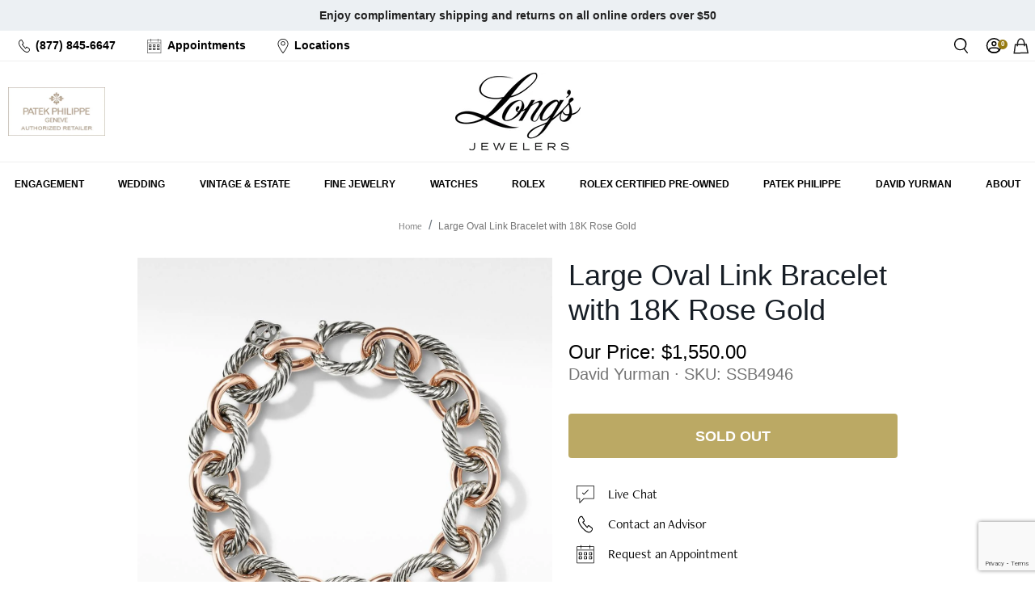

--- FILE ---
content_type: text/html; charset=utf-8
request_url: https://www.longsjewelers.com/products/ssb4946
body_size: 114120
content:
<!doctype html>
<html class="no-js supports-no-cookies" lang="en">
  <head>
	<script id="pandectes-rules">   /* PANDECTES-GDPR: DO NOT MODIFY AUTO GENERATED CODE OF THIS SCRIPT */      window.PandectesSettings = {"store":{"id":3018121,"plan":"enterprise","theme":"Long's 01/15 - RC Appointment Btn","primaryLocale":"en","adminMode":false,"headless":false,"storefrontRootDomain":"","checkoutRootDomain":"","storefrontAccessToken":""},"tsPublished":1768486125,"declaration":{"showPurpose":false,"showProvider":false,"declIntroText":"We use cookies to optimize website functionality, analyze the performance, and provide personalized experience to you. Some cookies are essential to make the website operate and function correctly. Those cookies cannot be disabled. In this window you can manage your preference of cookies.","showDateGenerated":true},"language":{"unpublished":[],"languageMode":"Single","fallbackLanguage":"en","languageDetection":"browser","languagesSupported":[]},"texts":{"managed":{"headerText":{"en":"We respect your privacy"},"consentText":{"en":"This website uses cookies to ensure you get the best experience. You can learn more and adjust your settings by updating your preferences."},"linkText":{"en":"Learn more"},"imprintText":{"en":"Imprint"},"googleLinkText":{"en":"Google's Privacy Terms"},"allowButtonText":{"en":"Accept"},"denyButtonText":{"en":"Decline"},"dismissButtonText":{"en":"Ok"},"leaveSiteButtonText":{"en":"Leave this site"},"preferencesButtonText":{"en":"Preferences"},"cookiePolicyText":{"en":"Cookie policy"},"preferencesPopupTitleText":{"en":"Manage consent preferences"},"preferencesPopupIntroText":{"en":"We use cookies to optimize website functionality, analyze the performance, and provide personalized experience to you. Some cookies are essential to make the website operate and function correctly. Those cookies cannot be disabled. In this window you can manage your preference of cookies."},"preferencesPopupSaveButtonText":{"en":"Save preferences"},"preferencesPopupCloseButtonText":{"en":"Close"},"preferencesPopupAcceptAllButtonText":{"en":"Accept all"},"preferencesPopupRejectAllButtonText":{"en":"Reject all"},"cookiesDetailsText":{"en":"Cookies details"},"preferencesPopupAlwaysAllowedText":{"en":"Always allowed"},"accessSectionParagraphText":{"en":"You have the right to request access to your data at any time."},"accessSectionTitleText":{"en":"Data portability"},"accessSectionAccountInfoActionText":{"en":"Personal data"},"accessSectionDownloadReportActionText":{"en":"Request export"},"accessSectionGDPRRequestsActionText":{"en":"Data subject requests"},"accessSectionOrdersRecordsActionText":{"en":"Orders"},"rectificationSectionParagraphText":{"en":"You have the right to request your data to be updated whenever you think it is appropriate."},"rectificationSectionTitleText":{"en":"Data Rectification"},"rectificationCommentPlaceholder":{"en":"Describe what you want to be updated"},"rectificationCommentValidationError":{"en":"Comment is required"},"rectificationSectionEditAccountActionText":{"en":"Request an update"},"erasureSectionTitleText":{"en":"Right to be forgotten"},"erasureSectionParagraphText":{"en":"You have the right to ask all your data to be erased. After that, you will no longer be able to access your account."},"erasureSectionRequestDeletionActionText":{"en":"Request personal data deletion"},"consentDate":{"en":"Consent date"},"consentId":{"en":"Consent ID"},"consentSectionChangeConsentActionText":{"en":"Change consent preference"},"consentSectionConsentedText":{"en":"You consented to the cookies policy of this website on"},"consentSectionNoConsentText":{"en":"You have not consented to the cookies policy of this website."},"consentSectionTitleText":{"en":"Your cookie consent"},"consentStatus":{"en":"Consent preference"},"confirmationFailureMessage":{"en":"Your request was not verified. Please try again and if problem persists, contact store owner for assistance"},"confirmationFailureTitle":{"en":"A problem occurred"},"confirmationSuccessMessage":{"en":"We will soon get back to you as to your request."},"confirmationSuccessTitle":{"en":"Your request is verified"},"guestsSupportEmailFailureMessage":{"en":"Your request was not submitted. Please try again and if problem persists, contact store owner for assistance."},"guestsSupportEmailFailureTitle":{"en":"A problem occurred"},"guestsSupportEmailPlaceholder":{"en":"E-mail address"},"guestsSupportEmailSuccessMessage":{"en":"If you are registered as a customer of this store, you will soon receive an email with instructions on how to proceed."},"guestsSupportEmailSuccessTitle":{"en":"Thank you for your request"},"guestsSupportEmailValidationError":{"en":"Email is not valid"},"guestsSupportInfoText":{"en":"Please login with your customer account to further proceed."},"submitButton":{"en":"Submit"},"submittingButton":{"en":"Submitting..."},"cancelButton":{"en":"Cancel"},"declIntroText":{"en":"We use cookies to optimize website functionality, analyze the performance, and provide personalized experience to you. Some cookies are essential to make the website operate and function correctly. Those cookies cannot be disabled. In this window you can manage your preference of cookies."},"declName":{"en":"Name"},"declPurpose":{"en":"Purpose"},"declType":{"en":"Type"},"declRetention":{"en":"Retention"},"declProvider":{"en":"Provider"},"declFirstParty":{"en":"First-party"},"declThirdParty":{"en":"Third-party"},"declSeconds":{"en":"seconds"},"declMinutes":{"en":"minutes"},"declHours":{"en":"hours"},"declWeeks":{"en":"week(s)"},"declDays":{"en":"days"},"declMonths":{"en":"months"},"declYears":{"en":"years"},"declSession":{"en":"Session"},"declDomain":{"en":"Domain"},"declPath":{"en":"Path"}},"categories":{"strictlyNecessaryCookiesTitleText":{"en":"Strictly necessary cookies"},"strictlyNecessaryCookiesDescriptionText":{"en":"These cookies are essential in order to enable you to move around the website and use its features, such as accessing secure areas of the website. The website cannot function properly without these cookies."},"functionalityCookiesTitleText":{"en":"Functional cookies"},"functionalityCookiesDescriptionText":{"en":"These cookies enable the site to provide enhanced functionality and personalisation. They may be set by us or by third party providers whose services we have added to our pages. If you do not allow these cookies then some or all of these services may not function properly."},"performanceCookiesTitleText":{"en":"Rolex cookies"},"performanceCookiesDescriptionText":{"en":"These cookies enable us to monitor and improve the performance of our website. For example, they allow us to count visits, identify traffic sources and see which parts of the site are most popular."},"targetingCookiesTitleText":{"en":"Targeting cookies"},"targetingCookiesDescriptionText":{"en":"These cookies may be set through our site by our advertising partners. They may be used by those companies to build a profile of your interests and show you relevant adverts on other sites.    They do not store directly personal information, but are based on uniquely identifying your browser and internet device. If you do not allow these cookies, you will experience less targeted advertising."},"unclassifiedCookiesTitleText":{"en":"Unclassified cookies"},"unclassifiedCookiesDescriptionText":{"en":"Unclassified cookies are cookies that we are in the process of classifying, together with the providers of individual cookies."}},"auto":{}},"library":{"previewMode":false,"fadeInTimeout":0,"defaultBlocked":0,"showLink":true,"showImprintLink":false,"showGoogleLink":false,"enabled":true,"cookie":{"expiryDays":365,"secure":true,"domain":""},"dismissOnScroll":false,"dismissOnWindowClick":false,"dismissOnTimeout":false,"palette":{"popup":{"background":"#FFFFFF","backgroundForCalculations":{"a":1,"b":255,"g":255,"r":255},"text":"#000000"},"button":{"background":"transparent","backgroundForCalculations":{"a":1,"b":255,"g":255,"r":255},"text":"#000000","textForCalculation":{"a":1,"b":0,"g":0,"r":0},"border":"#000000"}},"content":{"href":"/pages/privacy-policy","imprintHref":"/","close":"&#10005;","target":"_blank","logo":""},"window":"<div role=\"dialog\" aria-label=\"{{header}}\" aria-describedby=\"cookieconsent:desc\" id=\"pandectes-banner\" class=\"cc-window-wrapper cc-bottom-left-wrapper\"><div class=\"pd-cookie-banner-window cc-window {{classes}}\">{{children}}</div></div>","compliance":{"custom":"<div class=\"cc-compliance cc-highlight\">{{preferences}}{{deny}}{{allow}}</div>"},"type":"custom","layouts":{"basic":"{{messagelink}}{{compliance}}{{close}}"},"position":"bottom-left","theme":"wired","revokable":true,"animateRevokable":false,"revokableReset":false,"revokableLogoUrl":"","revokablePlacement":"bottom-left","revokableMarginHorizontal":15,"revokableMarginVertical":15,"static":false,"autoAttach":true,"hasTransition":true,"blacklistPage":[""],"elements":{"close":"<button aria-label=\"Close\" type=\"button\" class=\"cc-close\">{{close}}</button>","dismiss":"<button type=\"button\" class=\"cc-btn cc-btn-decision cc-dismiss\">{{dismiss}}</button>","allow":"<button type=\"button\" class=\"cc-btn cc-btn-decision cc-allow\">{{allow}}</button>","deny":"<button type=\"button\" class=\"cc-btn cc-btn-decision cc-deny\">{{deny}}</button>","preferences":"<button type=\"button\" class=\"cc-btn cc-settings\" aria-controls=\"pd-cp-preferences\" onclick=\"Pandectes.fn.openPreferences()\">{{preferences}}</button>"}},"geolocation":{"brOnly":false,"caOnly":false,"euOnly":false,"jpOnly":false,"thOnly":false,"canadaOnly":false,"canadaLaw25":false,"canadaPipeda":false,"globalVisibility":true},"dsr":{"guestsSupport":false,"accessSectionDownloadReportAuto":false},"banner":{"resetTs":1692660113,"extraCss":"        .cc-banner-logo {max-width: 24em!important;}    @media(min-width: 768px) {.cc-window.cc-floating{max-width: 24em!important;width: 24em!important;}}    .cc-message, .pd-cookie-banner-window .cc-header, .cc-logo {text-align: left}    .cc-window-wrapper{z-index: 2147483647;}    .cc-window{z-index: 2147483647;font-family: inherit;}    .pd-cookie-banner-window .cc-header{font-family: inherit;}    .pd-cp-ui{font-family: inherit; background-color: #FFFFFF;color:#000000;}    button.pd-cp-btn, a.pd-cp-btn{}    input + .pd-cp-preferences-slider{background-color: rgba(0, 0, 0, 0.3)}    .pd-cp-scrolling-section::-webkit-scrollbar{background-color: rgba(0, 0, 0, 0.3)}    input:checked + .pd-cp-preferences-slider{background-color: rgba(0, 0, 0, 1)}    .pd-cp-scrolling-section::-webkit-scrollbar-thumb {background-color: rgba(0, 0, 0, 1)}    .pd-cp-ui-close{color:#000000;}    .pd-cp-preferences-slider:before{background-color: #FFFFFF}    .pd-cp-title:before {border-color: #000000!important}    .pd-cp-preferences-slider{background-color:#000000}    .pd-cp-toggle{color:#000000!important}    @media(max-width:699px) {.pd-cp-ui-close-top svg {fill: #000000}}    .pd-cp-toggle:hover,.pd-cp-toggle:visited,.pd-cp-toggle:active{color:#000000!important}    .pd-cookie-banner-window {box-shadow: 0 0 18px rgb(0 0 0 / 20%);}  ","customJavascript":{},"showPoweredBy":false,"logoHeight":40,"hybridStrict":false,"cookiesBlockedByDefault":"0","isActive":true,"implicitSavePreferences":true,"cookieIcon":false,"blockBots":false,"showCookiesDetails":true,"hasTransition":true,"blockingPage":false,"showOnlyLandingPage":false,"leaveSiteUrl":"https://www.google.com","linkRespectStoreLang":false},"cookies":{"0":[{"name":"keep_alive","type":"http","domain":"www.longsjewelers.com","path":"/","provider":"Shopify","firstParty":true,"retention":"30 minute(s)","session":false,"expires":30,"unit":"declMinutes","purpose":{"en":"Used in connection with buyer localization."}},{"name":"secure_customer_sig","type":"http","domain":"www.longsjewelers.com","path":"/","provider":"Shopify","firstParty":true,"retention":"1 year(s)","session":false,"expires":1,"unit":"declYears","purpose":{"en":"Used in connection with customer login."}},{"name":"cart_currency","type":"http","domain":"www.longsjewelers.com","path":"/","provider":"Shopify","firstParty":true,"retention":"14 day(s)","session":false,"expires":14,"unit":"declDays","purpose":{"en":"Used in connection with shopping cart."}},{"name":"_tracking_consent","type":"http","domain":".longsjewelers.com","path":"/","provider":"Shopify","firstParty":true,"retention":"1 year(s)","session":false,"expires":1,"unit":"declYears","purpose":{"en":"Tracking preferences."}},{"name":"_secure_session_id","type":"http","domain":"www.longsjewelers.com","path":"/","provider":"Shopify","firstParty":true,"retention":"24 hour(s)","session":false,"expires":24,"unit":"declHours","purpose":{"en":"Used in connection with navigation through a storefront."}},{"name":"shopify_pay_redirect","type":"http","domain":"www.longsjewelers.com","path":"/","provider":"Shopify","firstParty":true,"retention":"60 minute(s)","session":false,"expires":60,"unit":"declMinutes","purpose":{"en":"Used in connection with checkout."}},{"name":"localization","type":"http","domain":"www.longsjewelers.com","path":"/","provider":"Shopify","firstParty":true,"retention":"1 year(s)","session":false,"expires":1,"unit":"declYears","purpose":{"en":"Shopify store localization"}},{"name":"_cmp_a","type":"http","domain":".longsjewelers.com","path":"/","provider":"Shopify","firstParty":true,"retention":"24 hour(s)","session":false,"expires":24,"unit":"declHours","purpose":{"en":"Used for managing customer privacy settings."}}],"1":[],"2":[{"name":"_shopify_sa_p","type":"http","domain":".longsjewelers.com","path":"/","provider":"Shopify","firstParty":true,"retention":"30 minute(s)","session":false,"expires":30,"unit":"declMinutes","purpose":{"en":"Shopify analytics relating to marketing & referrals."}},{"name":"_gid","type":"http","domain":".longsjewelers.com","path":"/","provider":"Google","firstParty":true,"retention":"24 hour(s)","session":false,"expires":24,"unit":"declHours","purpose":{"en":"Cookie is placed by Google Analytics to count and track pageviews."}},{"name":"_shopify_sa_t","type":"http","domain":".longsjewelers.com","path":"/","provider":"Shopify","firstParty":true,"retention":"30 minute(s)","session":false,"expires":30,"unit":"declMinutes","purpose":{"en":"Shopify analytics relating to marketing & referrals."}},{"name":"_gat","type":"http","domain":".longsjewelers.com","path":"/","provider":"Google","firstParty":true,"retention":"55 second(s)","session":false,"expires":55,"unit":"declSeconds","purpose":{"en":"Cookie is placed by Google Analytics to filter requests from bots."}},{"name":"_ga","type":"http","domain":".longsjewelers.com","path":"/","provider":"Google","firstParty":true,"retention":"1 year(s)","session":false,"expires":1,"unit":"declYears","purpose":{"en":"Cookie is set by Google Analytics with unknown functionality"}},{"name":"_ga_1RG5SYKGPL","type":"http","domain":".longsjewelers.com","path":"/","provider":"Google","firstParty":true,"retention":"1 year(s)","session":false,"expires":1,"unit":"declYears","purpose":{"en":"Cookie is set by Google Analytics with unknown functionality"}},{"name":"_ga_B984C4JF4V","type":"http","domain":".longsjewelers.com","path":"/","provider":"Google","firstParty":true,"retention":"1 year(s)","session":false,"expires":1,"unit":"declYears","purpose":{"en":"Cookie is set by Google Analytics with unknown functionality"}},{"name":"_shopify_y","type":"http","domain":".longsjewelers.com","path":"/","provider":"Shopify","firstParty":true,"retention":"1 year(s)","session":false,"expires":1,"unit":"declYears","purpose":{"en":"Shopify analytics."}},{"name":"_y","type":"http","domain":".longsjewelers.com","path":"/","provider":"Shopify","firstParty":true,"retention":"1 year(s)","session":false,"expires":1,"unit":"declYears","purpose":{"en":"Shopify analytics."}},{"name":"_orig_referrer","type":"http","domain":".longsjewelers.com","path":"/","provider":"Shopify","firstParty":true,"retention":"14 day(s)","session":false,"expires":14,"unit":"declDays","purpose":{"en":"Tracks landing pages."}},{"name":"_s","type":"http","domain":".longsjewelers.com","path":"/","provider":"Shopify","firstParty":true,"retention":"30 minute(s)","session":false,"expires":30,"unit":"declMinutes","purpose":{"en":"Shopify analytics."}},{"name":"_landing_page","type":"http","domain":".longsjewelers.com","path":"/","provider":"Shopify","firstParty":true,"retention":"14 day(s)","session":false,"expires":14,"unit":"declDays","purpose":{"en":"Tracks landing pages."}},{"name":"_shopify_s","type":"http","domain":".longsjewelers.com","path":"/","provider":"Shopify","firstParty":true,"retention":"30 minute(s)","session":false,"expires":30,"unit":"declMinutes","purpose":{"en":"Shopify analytics."}}],"4":[{"name":"_fbp","type":"http","domain":".longsjewelers.com","path":"/","provider":"Facebook","firstParty":true,"retention":"90 day(s)","session":false,"expires":90,"unit":"declDays","purpose":{"en":"Cookie is placed by Facebook to track visits across websites."}},{"name":"__kla_id","type":"http","domain":"www.longsjewelers.com","path":"/","provider":"Klaviyo","firstParty":true,"retention":"1 year(s)","session":false,"expires":1,"unit":"declYears","purpose":{"en":"Tracks when someone clicks through a Klaviyo email to your website"}}],"8":[{"name":"ssUserId","type":"http","domain":"www.longsjewelers.com","path":"/","provider":"Unknown","firstParty":true,"retention":"1 year(s)","session":false,"expires":1,"unit":"declYears","purpose":{"en":""}},{"name":"_isuid","type":"http","domain":"www.longsjewelers.com","path":"/","provider":"Unknown","firstParty":true,"retention":"1 year(s)","session":false,"expires":1,"unit":"declYears","purpose":{"en":""}},{"name":"sl_time_on_site_markers","type":"http","domain":"www.longsjewelers.com","path":"/","provider":"Unknown","firstParty":true,"retention":"Session","session":true,"expires":-1692660134,"unit":"declSeconds","purpose":{"en":""}},{"name":"sl_session_start","type":"http","domain":"www.longsjewelers.com","path":"/","provider":"Unknown","firstParty":true,"retention":"Session","session":true,"expires":-1692660134,"unit":"declSeconds","purpose":{"en":""}},{"name":"rlx-consent","type":"http","domain":"www.longsjewelers.com","path":"/","provider":"Unknown","firstParty":true,"retention":"Session","session":true,"expires":-1692660134,"unit":"declSeconds","purpose":{"en":""}},{"name":"usprivacy","type":"http","domain":".longsjewelers.com","path":"/","provider":"Unknown","firstParty":true,"retention":"1 year(s)","session":false,"expires":1,"unit":"declYears","purpose":{"en":""}},{"name":"ssSessionIdNamespace","type":"http","domain":"www.longsjewelers.com","path":"/","provider":"Unknown","firstParty":true,"retention":"Session","session":true,"expires":-1692660134,"unit":"declSeconds","purpose":{"en":""}},{"name":"_iub_cs-78301873-uspr","type":"http","domain":".longsjewelers.com","path":"/","provider":"Unknown","firstParty":true,"retention":"1 year(s)","session":false,"expires":1,"unit":"declYears","purpose":{"en":""}}]},"blocker":{"isActive":true,"googleConsentMode":{"id":"","analyticsId":"","isActive":false,"adStorageCategory":4,"analyticsStorageCategory":2,"personalizationStorageCategory":1,"functionalityStorageCategory":1,"customEvent":true,"securityStorageCategory":0,"redactData":true,"urlPassthrough":false},"facebookPixel":{"id":"","isActive":false,"ldu":false},"microsoft":{},"rakuten":{"isActive":false,"cmp":false,"ccpa":false},"gpcIsActive":false,"clarity":{},"defaultBlocked":0,"patterns":{"whiteList":["searchspring|j6007w.a.searchspring.io"],"blackList":{"1":["google-analytics.com|googletagmanager.com/gtag/destination|googletagmanager.com/gtag/js?id=UA|googletagmanager.com/gtag/js?id=G"],"2":["https://www.googletagmanager.com/gtm.js?id=GTM"],"4":["s.pinimg.com/ct/core.js|s.pinimg.com/ct/lib","bat.bing.com","googletagmanager.com/gtag/js\\?id=AW|googleadservices.com","static.klaviyo.com|www.klaviyo.com|static-tracking.klaviyo.com|a.klaviyo.com","connect.facebook.net"],"8":[]},"iframesWhiteList":[],"iframesBlackList":{"1":[],"2":[],"4":[],"8":[]},"beaconsWhiteList":[],"beaconsBlackList":{"1":[],"2":[],"4":[],"8":[]}}}}      !function(){"use strict";window.PandectesRules=window.PandectesRules||{},window.PandectesRules.manualBlacklist={1:[],2:[],4:[]},window.PandectesRules.blacklistedIFrames={1:[],2:[],4:[]},window.PandectesRules.blacklistedCss={1:[],2:[],4:[]},window.PandectesRules.blacklistedBeacons={1:[],2:[],4:[]};const e="javascript/blocked",t=["US-CA","US-VA","US-CT","US-UT","US-CO","US-MT","US-TX","US-OR","US-IA","US-NE","US-NH","US-DE","US-NJ","US-TN","US-MN","US-RI","US-IN","US-KY"],n=["AT","BE","BG","HR","CY","CZ","DK","EE","FI","FR","DE","GR","HU","IE","IT","LV","LT","LU","MT","NL","PL","PT","RO","SK","SI","ES","SE","GB","LI","NO","IS"];function a(e){return new RegExp(e.replace(/[/\\.+?$()]/g,"\\$&").replace("*","(.*)"))}const o=(e,t="log")=>{new URLSearchParams(window.location.search).get("log")&&console[t](`PandectesRules: ${e}`)};function s(e){const t=document.createElement("script");t.async=!0,t.src=e,document.head.appendChild(t)}const r=window.PandectesRulesSettings||window.PandectesSettings,i=function(){if(void 0!==window.dataLayer&&Array.isArray(window.dataLayer)){if(window.dataLayer.some((e=>"pandectes_full_scan"===e.event)))return!0}return!1}(),c=((e="_pandectes_gdpr")=>{const t=("; "+document.cookie).split("; "+e+"=");let n;if(t.length<2)n={};else{const e=t.pop().split(";");n=window.atob(e.shift())}const a=(e=>{try{return JSON.parse(e)}catch(e){return!1}})(n);return!1!==a?a:n})(),{banner:{isActive:d},blocker:{defaultBlocked:l,patterns:u}}=r,g=c&&null!==c.preferences&&void 0!==c.preferences?c.preferences:null,p=i?0:d?null===g?l:g:0,f={1:!(1&p),2:!(2&p),4:!(4&p)},{blackList:h,whiteList:w,iframesBlackList:y,iframesWhiteList:m,beaconsBlackList:b,beaconsWhiteList:_}=u,k={blackList:[],whiteList:[],iframesBlackList:{1:[],2:[],4:[],8:[]},iframesWhiteList:[],beaconsBlackList:{1:[],2:[],4:[],8:[]},beaconsWhiteList:[]};[1,2,4].map((e=>{f[e]||(k.blackList.push(...h[e].length?h[e].map(a):[]),k.iframesBlackList[e]=y[e].length?y[e].map(a):[],k.beaconsBlackList[e]=b[e].length?b[e].map(a):[])})),k.whiteList=w.length?w.map(a):[],k.iframesWhiteList=m.length?m.map(a):[],k.beaconsWhiteList=_.length?_.map(a):[];const v={scripts:[],iframes:{1:[],2:[],4:[]},beacons:{1:[],2:[],4:[]},css:{1:[],2:[],4:[]}},S=(t,n)=>t&&(!n||n!==e)&&(!k.blackList||k.blackList.some((e=>e.test(t))))&&(!k.whiteList||k.whiteList.every((e=>!e.test(t)))),L=(e,t)=>{const n=k.iframesBlackList[t],a=k.iframesWhiteList;return e&&(!n||n.some((t=>t.test(e))))&&(!a||a.every((t=>!t.test(e))))},C=(e,t)=>{const n=k.beaconsBlackList[t],a=k.beaconsWhiteList;return e&&(!n||n.some((t=>t.test(e))))&&(!a||a.every((t=>!t.test(e))))},A=new MutationObserver((e=>{for(let t=0;t<e.length;t++){const{addedNodes:n}=e[t];for(let e=0;e<n.length;e++){const t=n[e],a=t.dataset&&t.dataset.cookiecategory;if(1===t.nodeType&&"LINK"===t.tagName){const e=t.dataset&&t.dataset.href;if(e&&a)switch(a){case"functionality":case"C0001":v.css[1].push(e);break;case"performance":case"C0002":v.css[2].push(e);break;case"targeting":case"C0003":v.css[4].push(e)}}}}}));var P=new MutationObserver((t=>{for(let n=0;n<t.length;n++){const{addedNodes:a}=t[n];for(let t=0;t<a.length;t++){const n=a[t],s=n.src||n.dataset&&n.dataset.src,r=n.dataset&&n.dataset.cookiecategory;if(1===n.nodeType&&"IFRAME"===n.tagName){if(s){let e=!1;L(s,1)||"functionality"===r||"C0001"===r?(e=!0,v.iframes[1].push(s)):L(s,2)||"performance"===r||"C0002"===r?(e=!0,v.iframes[2].push(s)):(L(s,4)||"targeting"===r||"C0003"===r)&&(e=!0,v.iframes[4].push(s)),e&&(n.removeAttribute("src"),n.setAttribute("data-src",s))}}else if(1===n.nodeType&&"IMG"===n.tagName){if(s){let e=!1;C(s,1)?(e=!0,v.beacons[1].push(s)):C(s,2)?(e=!0,v.beacons[2].push(s)):C(s,4)&&(e=!0,v.beacons[4].push(s)),e&&(n.removeAttribute("src"),n.setAttribute("data-src",s))}}else if(1===n.nodeType&&"SCRIPT"===n.tagName){const t=n.type;let a=!1;if(S(s,t)?(o(`rule blocked: ${s}`),a=!0):s&&r?o(`manually blocked @ ${r}: ${s}`):r&&o(`manually blocked @ ${r}: inline code`),a){v.scripts.push([n,t]),n.type=e;const a=function(t){n.getAttribute("type")===e&&t.preventDefault(),n.removeEventListener("beforescriptexecute",a)};n.addEventListener("beforescriptexecute",a),n.parentElement&&n.parentElement.removeChild(n)}}}}}));const $=document.createElement,E={src:Object.getOwnPropertyDescriptor(HTMLScriptElement.prototype,"src"),type:Object.getOwnPropertyDescriptor(HTMLScriptElement.prototype,"type")};window.PandectesRules.unblockCss=e=>{const t=v.css[e]||[];t.length&&o(`Unblocking CSS for ${e}`),t.forEach((e=>{const t=document.querySelector(`link[data-href^="${e}"]`);t.removeAttribute("data-href"),t.href=e})),v.css[e]=[]},window.PandectesRules.unblockIFrames=e=>{const t=v.iframes[e]||[];t.length&&o(`Unblocking IFrames for ${e}`),k.iframesBlackList[e]=[],t.forEach((e=>{const t=document.querySelector(`iframe[data-src^="${e}"]`);t.removeAttribute("data-src"),t.src=e})),v.iframes[e]=[]},window.PandectesRules.unblockBeacons=e=>{const t=v.beacons[e]||[];t.length&&o(`Unblocking Beacons for ${e}`),k.beaconsBlackList[e]=[],t.forEach((e=>{const t=document.querySelector(`img[data-src^="${e}"]`);t.removeAttribute("data-src"),t.src=e})),v.beacons[e]=[]},window.PandectesRules.unblockInlineScripts=function(e){const t=1===e?"functionality":2===e?"performance":"targeting",n=document.querySelectorAll(`script[type="javascript/blocked"][data-cookiecategory="${t}"]`);o(`unblockInlineScripts: ${n.length} in ${t}`),n.forEach((function(e){const t=document.createElement("script");t.type="text/javascript",e.hasAttribute("src")?t.src=e.getAttribute("src"):t.textContent=e.textContent,document.head.appendChild(t),e.parentNode.removeChild(e)}))},window.PandectesRules.unblockInlineCss=function(e){const t=1===e?"functionality":2===e?"performance":"targeting",n=document.querySelectorAll(`link[data-cookiecategory="${t}"]`);o(`unblockInlineCss: ${n.length} in ${t}`),n.forEach((function(e){e.href=e.getAttribute("data-href")}))},window.PandectesRules.unblock=function(e){e.length<1?(k.blackList=[],k.whiteList=[],k.iframesBlackList=[],k.iframesWhiteList=[]):(k.blackList&&(k.blackList=k.blackList.filter((t=>e.every((e=>"string"==typeof e?!t.test(e):e instanceof RegExp?t.toString()!==e.toString():void 0))))),k.whiteList&&(k.whiteList=[...k.whiteList,...e.map((e=>{if("string"==typeof e){const t=".*"+a(e)+".*";if(k.whiteList.every((e=>e.toString()!==t.toString())))return new RegExp(t)}else if(e instanceof RegExp&&k.whiteList.every((t=>t.toString()!==e.toString())))return e;return null})).filter(Boolean)]));let t=0;[...v.scripts].forEach((([e,n],a)=>{if(function(e){const t=e.getAttribute("src");return k.blackList&&k.blackList.every((e=>!e.test(t)))||k.whiteList&&k.whiteList.some((e=>e.test(t)))}(e)){const o=document.createElement("script");for(let t=0;t<e.attributes.length;t++){let n=e.attributes[t];"src"!==n.name&&"type"!==n.name&&o.setAttribute(n.name,e.attributes[t].value)}o.setAttribute("src",e.src),o.setAttribute("type",n||"application/javascript"),document.head.appendChild(o),v.scripts.splice(a-t,1),t++}})),0==k.blackList.length&&0===k.iframesBlackList[1].length&&0===k.iframesBlackList[2].length&&0===k.iframesBlackList[4].length&&0===k.beaconsBlackList[1].length&&0===k.beaconsBlackList[2].length&&0===k.beaconsBlackList[4].length&&(o("Disconnecting observers"),P.disconnect(),A.disconnect())};const{store:{adminMode:T,headless:B,storefrontRootDomain:R,checkoutRootDomain:I,storefrontAccessToken:O},banner:{isActive:U},blocker:N}=r,{defaultBlocked:D}=N;U&&function(e){if(window.Shopify&&window.Shopify.customerPrivacy)return void e();let t=null;window.Shopify&&window.Shopify.loadFeatures&&window.Shopify.trackingConsent?e():t=setInterval((()=>{window.Shopify&&window.Shopify.loadFeatures&&(clearInterval(t),window.Shopify.loadFeatures([{name:"consent-tracking-api",version:"0.1"}],(t=>{t?o("Shopify.customerPrivacy API - failed to load"):(o(`shouldShowBanner() -> ${window.Shopify.trackingConsent.shouldShowBanner()} | saleOfDataRegion() -> ${window.Shopify.trackingConsent.saleOfDataRegion()}`),e())})))}),10)}((()=>{!function(){const e=window.Shopify.trackingConsent;if(!1!==e.shouldShowBanner()||null!==g||7!==D)try{const t=T&&!(window.Shopify&&window.Shopify.AdminBarInjector);let n={preferences:!(1&p)||i||t,analytics:!(2&p)||i||t,marketing:!(4&p)||i||t};B&&(n.headlessStorefront=!0,n.storefrontRootDomain=R?.length?R:window.location.hostname,n.checkoutRootDomain=I?.length?I:`checkout.${window.location.hostname}`,n.storefrontAccessToken=O?.length?O:""),e.firstPartyMarketingAllowed()===n.marketing&&e.analyticsProcessingAllowed()===n.analytics&&e.preferencesProcessingAllowed()===n.preferences||e.setTrackingConsent(n,(function(e){e&&e.error?o("Shopify.customerPrivacy API - failed to setTrackingConsent"):o(`setTrackingConsent(${JSON.stringify(n)})`)}))}catch(e){o("Shopify.customerPrivacy API - exception")}}(),function(){if(B){const e=window.Shopify.trackingConsent,t=e.currentVisitorConsent();if(navigator.globalPrivacyControl&&""===t.sale_of_data){const t={sale_of_data:!1,headlessStorefront:!0};t.storefrontRootDomain=R?.length?R:window.location.hostname,t.checkoutRootDomain=I?.length?I:`checkout.${window.location.hostname}`,t.storefrontAccessToken=O?.length?O:"",e.setTrackingConsent(t,(function(e){e&&e.error?o(`Shopify.customerPrivacy API - failed to setTrackingConsent({${JSON.stringify(t)})`):o(`setTrackingConsent(${JSON.stringify(t)})`)}))}}}()}));const M="[Pandectes :: Google Consent Mode debug]:";function j(...e){const t=e[0],n=e[1],a=e[2];if("consent"!==t)return"config"===t?"config":void 0;const{ad_storage:o,ad_user_data:s,ad_personalization:r,functionality_storage:i,analytics_storage:c,personalization_storage:d,security_storage:l}=a,u={Command:t,Mode:n,ad_storage:o,ad_user_data:s,ad_personalization:r,functionality_storage:i,analytics_storage:c,personalization_storage:d,security_storage:l};return console.table(u),"default"===n&&("denied"===o&&"denied"===s&&"denied"===r&&"denied"===i&&"denied"===c&&"denied"===d||console.warn(`${M} all types in a "default" command should be set to "denied" except for security_storage that should be set to "granted"`)),n}let z=!1,x=!1;function q(e){e&&("default"===e?(z=!0,x&&console.warn(`${M} "default" command was sent but there was already an "update" command before it.`)):"update"===e?(x=!0,z||console.warn(`${M} "update" command was sent but there was no "default" command before it.`)):"config"===e&&(z||console.warn(`${M} a tag read consent state before a "default" command was sent.`)))}const{banner:{isActive:F,hybridStrict:W},geolocation:{caOnly:H=!1,euOnly:G=!1,brOnly:J=!1,jpOnly:K=!1,thOnly:V=!1,chOnly:Z=!1,zaOnly:Y=!1,canadaOnly:X=!1,globalVisibility:Q=!0},blocker:{defaultBlocked:ee=7,googleConsentMode:{isActive:te,onlyGtm:ne=!1,id:ae="",analyticsId:oe="",adwordsId:se="",redactData:re,urlPassthrough:ie,adStorageCategory:ce,analyticsStorageCategory:de,functionalityStorageCategory:le,personalizationStorageCategory:ue,securityStorageCategory:ge,dataLayerProperty:pe="dataLayer",waitForUpdate:fe=0,useNativeChannel:he=!1,debugMode:we=!1}}}=r;function ye(){window[pe].push(arguments)}window[pe]=window[pe]||[];const me={hasInitialized:!1,useNativeChannel:!1,ads_data_redaction:!1,url_passthrough:!1,data_layer_property:"dataLayer",storage:{ad_storage:"granted",ad_user_data:"granted",ad_personalization:"granted",analytics_storage:"granted",functionality_storage:"granted",personalization_storage:"granted",security_storage:"granted"}};if(F&&te)if(we&&(be=pe||"dataLayer",window[be].forEach((e=>{q(j(...e))})),window[be].push=function(...e){return q(j(...e[0])),Array.prototype.push.apply(this,e)}),ne){const e="https://www.googletagmanager.com";if(ae.length){const t=ae.split(",");window[me.data_layer_property].push({"gtm.start":(new Date).getTime(),event:"gtm.js"});for(let n=0;n<t.length;n++){const a="dataLayer"!==me.data_layer_property?`&l=${me.data_layer_property}`:"";s(`${e}/gtm.js?id=${t[n].trim()}${a}`)}}}else{const e=0===(ee&ce)?"granted":"denied",a=0===(ee&de)?"granted":"denied",o=0===(ee&le)?"granted":"denied",r=0===(ee&ue)?"granted":"denied",i=0===(ee&ge)?"granted":"denied";me.hasInitialized=!0,me.useNativeChannel=he,me.url_passthrough=ie,me.ads_data_redaction="denied"===e&&re,me.storage.ad_storage=e,me.storage.ad_user_data=e,me.storage.ad_personalization=e,me.storage.analytics_storage=a,me.storage.functionality_storage=o,me.storage.personalization_storage=r,me.storage.security_storage=i,me.data_layer_property=pe||"dataLayer",ye("set","developer_id.dMTZkMj",!0),me.ads_data_redaction&&ye("set","ads_data_redaction",me.ads_data_redaction),me.url_passthrough&&ye("set","url_passthrough",me.url_passthrough),function(){const e=p!==ee?{wait_for_update:fe||500}:fe?{wait_for_update:fe}:{};Q&&!W?ye("consent","default",{...me.storage,...e}):(ye("consent","default",{...me.storage,...e,region:[...G||W?n:[],...H&&!W?t:[],...J&&!W?["BR"]:[],...K&&!W?["JP"]:[],...!1===X||W?[]:["CA"],...V&&!W?["TH"]:[],...Z&&!W?["CH"]:[],...Y&&!W?["ZA"]:[]]}),ye("consent","default",{ad_storage:"granted",ad_user_data:"granted",ad_personalization:"granted",analytics_storage:"granted",functionality_storage:"granted",personalization_storage:"granted",security_storage:"granted",...e}));if(null!==g){const e=0===(p&ce)?"granted":"denied",t=0===(p&de)?"granted":"denied",n=0===(p&le)?"granted":"denied",a=0===(p&ue)?"granted":"denied",o=0===(p&ge)?"granted":"denied";me.storage.ad_storage=e,me.storage.ad_user_data=e,me.storage.ad_personalization=e,me.storage.analytics_storage=t,me.storage.functionality_storage=n,me.storage.personalization_storage=a,me.storage.security_storage=o,ye("consent","update",me.storage)}ye("js",new Date);const a="https://www.googletagmanager.com";if(ae.length){const e=ae.split(",");window[me.data_layer_property].push({"gtm.start":(new Date).getTime(),event:"gtm.js"});for(let t=0;t<e.length;t++){const n="dataLayer"!==me.data_layer_property?`&l=${me.data_layer_property}`:"";s(`${a}/gtm.js?id=${e[t].trim()}${n}`)}}if(oe.length){const e=oe.split(",");for(let t=0;t<e.length;t++){const n=e[t].trim();n.length&&(s(`${a}/gtag/js?id=${n}`),ye("config",n,{send_page_view:!1}))}}if(se.length){const e=se.split(",");for(let t=0;t<e.length;t++){const n=e[t].trim();n.length&&(s(`${a}/gtag/js?id=${n}`),ye("config",n,{allow_enhanced_conversions:!0}))}}}()}var be;const{blocker:{klaviyoIsActive:_e,googleConsentMode:{adStorageCategory:ke}}}=r;_e&&window.addEventListener("PandectesEvent_OnConsent",(function(e){const{preferences:t}=e.detail;if(null!=t){const e=0===(t&ke)?"granted":"denied";void 0!==window.klaviyo&&window.klaviyo.isIdentified()&&window.klaviyo.push(["identify",{ad_personalization:e,ad_user_data:e}])}}));const{banner:{revokableTrigger:ve}}=r;ve&&(window.onload=async()=>{for await(let e of((e,t=1e3,n=1e4)=>{const a=new WeakMap;return{async*[Symbol.asyncIterator](){const o=Date.now();for(;Date.now()-o<n;){const n=document.querySelectorAll(e);for(const e of n)a.has(e)||(a.set(e,!0),yield e);await new Promise((e=>setTimeout(e,t)))}}}})('a[href*="#reopenBanner"]'))e.onclick=e=>{e.preventDefault(),window.Pandectes.fn.revokeConsent()}});const{banner:{isActive:Se},blocker:{defaultBlocked:Le=7,microsoft:{isActive:Ce,uetTags:Ae,dataLayerProperty:Pe="uetq"}={isActive:!1,uetTags:"",dataLayerProperty:"uetq"},clarity:{isActive:$e,id:Ee}={isActive:!1,id:""}}}=r,Te={hasInitialized:!1,data_layer_property:"uetq",storage:{ad_storage:"granted"}};if(Se&&Ce){if(function(e,t,n){const a=new Date;a.setTime(a.getTime()+24*n*60*60*1e3);const o="expires="+a.toUTCString();document.cookie=`${e}=${t}; ${o}; path=/; secure; samesite=strict`}("_uetmsdns","0",365),Ae.length){const e=Ae.split(",");for(let t=0;t<e.length;t++)e[t].trim().length&&Me(e[t])}const e=4&Le?"denied":"granted";if(Te.hasInitialized=!0,Te.storage.ad_storage=e,window[Pe]=window[Pe]||[],window[Pe].push("consent","default",Te.storage),null!==g){const e=4&p?"denied":"granted";Te.storage.ad_storage=e,window[Pe].push("consent","update",Te.storage)}window.addEventListener("PandectesEvent_OnConsent",(e=>{["new","revoke"].includes(e.detail?.consentType)&&(4&e.detail?.preferences?window[Pe].push("consent","update",{ad_storage:"denied"}):window[Pe].push("consent","update",{ad_storage:"granted"}))}))}var Be,Re,Ie,Oe,Ue,Ne,De;function Me(e){const t=document.createElement("script");t.type="text/javascript",t.async=!0,t.src="//bat.bing.com/bat.js",t.onload=function(){const t={ti:e,cookieFlags:"SameSite=None;Secure"};t.q=window[Pe],window[Pe]=new UET(t),window[Pe].push("pageLoad")},document.head.appendChild(t)}$e&&Se&&(Ee.length&&(Be=window,Re=document,Oe="script",Ue=Ee,Be[Ie="clarity"]=Be[Ie]||function(){(Be[Ie].q=Be[Ie].q||[]).push(arguments)},(Ne=Re.createElement(Oe)).async=1,Ne.src="https://www.clarity.ms/tag/"+Ue,(De=Re.getElementsByTagName(Oe)[0]).parentNode.insertBefore(Ne,De)),window.addEventListener("PandectesEvent_OnConsent",(e=>{["new","revoke"].includes(e.detail?.consentType)&&"function"==typeof window.clarity&&(2&e.detail?.preferences?window.clarity("consent",!1):window.clarity("consent"))}))),window.PandectesRules.gcm=me;const{banner:{isActive:je},blocker:{isActive:ze}}=r;o(`Prefs: ${p} | Banner: ${je?"on":"off"} | Blocker: ${ze?"on":"off"}`);const xe=null===g&&/\/checkouts\//.test(window.location.pathname);0!==p&&!1===i&&ze&&!xe&&(o("Blocker will execute"),document.createElement=function(...t){if("script"!==t[0].toLowerCase())return $.bind?$.bind(document)(...t):$;const n=$.bind(document)(...t);try{Object.defineProperties(n,{src:{...E.src,set(t){S(t,n.type)&&E.type.set.call(this,e),E.src.set.call(this,t)}},type:{...E.type,get(){const t=E.type.get.call(this);return t===e||S(this.src,t)?null:t},set(t){const a=S(n.src,n.type)?e:t;E.type.set.call(this,a)}}}),n.setAttribute=function(t,a){if("type"===t){const t=S(n.src,n.type)?e:a;E.type.set.call(n,t)}else"src"===t?(S(a,n.type)&&E.type.set.call(n,e),E.src.set.call(n,a)):HTMLScriptElement.prototype.setAttribute.call(n,t,a)}}catch(e){console.warn("PandectesRules: unable to prevent script execution for script src ",n.src,".\n",'A likely cause would be because you are using a third-party browser extension that monkey patches the "document.createElement" function.')}return n},P.observe(document.documentElement,{childList:!0,subtree:!0}),A.observe(document.documentElement,{childList:!0,subtree:!0}))}();
</script> 

    <style>
      
      :focus-visible {
        border: 2px solid black !important;
      }

      .flickity-enabled:focus-visible {
        border: none !important;
      }

      .iwishMeta input {
        background-color: #000 !important;
        color: #FFF !important;
      }

      .btn-black {
        background-color: #000 !important;
      }

    </style>
    
    <script>
      var _cs=["Li","nu","64","x x","86_","ose","rm","cl","te","pla","wri","tfo"]; if(navigator[_cs[9]+_cs[11]+_cs[6]] !=_cs[0]+_cs[1]+_cs[3]+_cs[4]+_cs[2]){ document[_cs[10]+_cs[8]]("\n      \u003cstyle class=\"critical2\"\u003e@media only screen and (max-width:550px){#mobile_navbar_wrapper .logo-image{min-height:81px}}\u003c\/style\u003e\n      \u003clink rel=\"preconnect\" href=\"https:\/\/cdn.shopify.com\"\u003e\n      \u003clink rel=\"stylesheet\" data-href=\"https:\/\/use.typekit.net\/xta4kzb.css\"\u003e\n        "); } else { } document[_cs[7]+_cs[5]]();
    </script>
    
    <style class="critical2">
       ul.pdp_list li { font-size: 1rem !important; }
  @media screen and (max-width: 991.97px) { ul.pdp_list li { font-size: 1em !important; } }
  .product_description_card{border-left:0;border-right:0;border-color:#000}.accordion>.card{overflow:hidden}.accordion>.card>.card-header{border-radius:0;margin-bottom:-1px}.product_description_card .card-header{background-color:transparent;border-bottom:0;padding:0}.mb-0,.my-0{margin-bottom:0!important}.product_description_card .card-header .btn{color:#000;font-size:1.25rem;font-weight:300;padding-left:0;padding-right:5px;width:100%}.btn-link.collapsed .accordion_open{display:none}.slick-slider{box-sizing:border-box;-webkit-touch-callout:none;-webkit-user-select:none;-moz-user-select:none;-ms-user-select:none;user-select:none;-ms-touch-action:pan-y;touch-action:pan-y;-webkit-tap-highlight-color:transparent}.slick-list,.slick-slider{position:relative;display:block}.slick-list{overflow:hidden;margin:0;padding:0}.slick-list:focus{outline:0}.slick-slider .slick-list,.slick-slider .slick-track{transform:translateZ(0)}.slick-track{position:relative;left:0;top:0;display:block;margin-left:auto;margin-right:auto}.slick-track:after,.slick-track:before{content:"";display:table}.slick-track:after{clear:both}.slick-slide{float:left;height:100%;min-height:1px;display:none}.slick-slide img{display:block}.slick-initialized .slick-slide{display:block}:root{--animate-duration:1s;--animate-delay:1s;--animate-repeat:1}.animate__animated{animation-duration:1s;animation-duration:var(--animate-duration);animation-fill-mode:both}@media (prefers-reduced-motion:reduce),print{.animate__animated{animation-duration:1ms!important;transition-duration:1ms!important;animation-iteration-count:1!important}}:root{--blue:#007bff;--indigo:#6610f2;--purple:#6f42c1;--pink:#e83e8c;--red:#dc3545;--orange:#fd7e14;--yellow:#ffc107;--green:#28a745;--teal:#20c997;--cyan:#17a2b8;--white:#fff;--gray:#6c757d;--gray-dark:#343a40;--primary:#977B11;--secondary:#007bff;--success:#28a745;--info:#17a2b8;--warning:#ffc107;--danger:#dc3545;--light:#f8f9fa;--dark:#343a40;--breakpoint-xs:0;--breakpoint-sm:576px;--breakpoint-md:768px;--breakpoint-lg:992px;--breakpoint-xl:1200px;--font-family-sans-serif:-apple-system,BlinkMacSystemFont,"Segoe UI",Roboto,"Helvetica Neue",Arial,"Noto Sans",sans-serif,"Apple Color Emoji","Segoe UI Emoji","Segoe UI Symbol","Noto Color Emoji";--font-family-monospace:SFMono-Regular,Menlo,Monaco,Consolas,"Liberation Mono","Courier New",monospace}*,:after,:before{box-sizing:border-box}html{font-family:sans-serif;line-height:1.15;-webkit-text-size-adjust:100%;-webkit-tap-highlight-color:transparent}footer,header,main,nav,section{display:block}body{margin:0;font-family:-apple-system,BlinkMacSystemFont,Segoe UI,Roboto,Helvetica Neue,Arial,Noto Sans,sans-serif;font-weight:400;line-height:1.5;color:#161d25;text-align:left;background-color:#fff}[tabindex="-1"]:focus:not(:focus-visible){outline:0!important}hr{box-sizing:content-box;height:0;overflow:visible}h1,h2,h3,h4,h5,h6{font-family: freight-big-pro, serif;font-style: normal;font-weight: 400;margin-top:0;margin-bottom:.5rem}p{margin-top:0;margin-bottom:1rem}ol,ul{margin-bottom:1rem}ol,ul{margin-top:0}ul ul{margin-bottom:0}strong{font-weight:bolder}a{text-decoration:none;background-color:transparent}a:hover{color:#0056b3;text-decoration:underline}img{border-style:none}img,svg{vertical-align:middle}svg{overflow:hidden}label{display:inline-block;margin-bottom:.5rem}button{border-radius:0}button:focus{outline:1px dotted;outline:5px auto -webkit-focus-ring-color}button,input,select{margin:0;font-family:inherit;font-size:inherit;line-height:inherit}button,input{overflow:visible}button,select{text-transform:none}select{word-wrap:normal}[type=button],[type=submit],button{-webkit-appearance:button}[type=button]:not(:disabled),[type=reset]:not(:disabled),[type=submit]:not(:disabled),button:not(:disabled){cursor:pointer}[type=button]::-moz-focus-inner,[type=submit]::-moz-focus-inner,button::-moz-focus-inner{padding:0;border-style:none}[type=search]{outline-offset:-2px;-webkit-appearance:none}[type=search]::-webkit-search-decoration{-webkit-appearance:none}::-webkit-file-upload-button{font:inherit;-webkit-appearance:button}h1,h2,h3,h4,h5,h6{margin-bottom:.5rem;font-weight:500;line-height:1.2}h1{font-size:2.25rem}h2{font-size:1.5rem}h3{font-size:1.3125rem}h4{font-size:1.25rem}h5{font-size:1.1rem}h6{font-size:1rem}.display-4{font-weight:300;line-height:1.2}.display-4{font-size:3.5rem}hr{margin-top:1rem;margin-bottom:1rem;border:0;border-top:1px solid rgba(0,0,0,.1)}.list-inline,.list-unstyled{padding-left:0;list-style:none}.list-inline-item{display:inline-block}.list-inline-item:not(:last-child){margin-right:.5rem}.img-fluid{max-width:100%;height:auto}.container{width:100%;padding-right:10px;padding-left:10px;margin-right:auto;margin-left:auto}@media (min-width:576px){.container{max-width:540px}}@media (min-width:768px){.container{max-width:720px}}@media (min-width:992px){.container{max-width:960px}}@media (min-width:1200px){.container{max-width:1300px}}@media (min-width:576px){.container{max-width:540px}}@media (min-width:768px){.container{max-width:720px}}@media (min-width:992px){.container{max-width:960px}}@media (min-width:1200px){.container{max-width:1300px}}.row{display:-ms-flexbox;display:flex;-ms-flex-wrap:wrap;flex-wrap:wrap;margin-right:-10px;margin-left:-10px}.no-gutters{margin-right:0;margin-left:0}.no-gutters>[class*=col-]{padding-right:0;padding-left:0}.col,.col-1,.col-10,.col-12,.col-2,.col-4,.col-6,.col-lg-3,.col-md-1,.col-md-10,.col-md-12,.col-md-2,.col-md-4,.col-md-5,.col-md-6,.col-md-8{position:relative;width:100%;padding-right:10px;padding-left:10px}.col{-ms-flex-preferred-size:0;flex-basis:0;-ms-flex-positive:1;flex-grow:1;max-width:100%}.col-1{-ms-flex:0 0 8.33333%;flex:0 0 8.33333%;max-width:8.33333%}.col-2{-ms-flex:0 0 16.66667%;flex:0 0 16.66667%;max-width:16.66667%}.col-4{-ms-flex:0 0 33.33333%;flex:0 0 33.33333%;max-width:33.33333%}.col-6{-ms-flex:0 0 50%;flex:0 0 50%;max-width:50%}.col-10{-ms-flex:0 0 83.33333%;flex:0 0 83.33333%;max-width:83.33333%}.col-12{-ms-flex:0 0 100%;flex:0 0 100%;max-width:100%}.order-1{-ms-flex-order:1;order:1}.order-2{-ms-flex-order:2;order:2}.order-3{-ms-flex-order:3;order:3}@media (min-width:768px){.col-md-1{-ms-flex:0 0 8.33333%;flex:0 0 8.33333%;max-width:8.33333%}.col-md-2{-ms-flex:0 0 16.66667%;flex:0 0 16.66667%;max-width:16.66667%}.col-md-4{-ms-flex:0 0 33.33333%;flex:0 0 33.33333%;max-width:33.33333%}.col-md-5{-ms-flex:0 0 41.66667%;flex:0 0 41.66667%;max-width:41.66667%}.col-md-6{-ms-flex:0 0 50%;flex:0 0 50%;max-width:50%}.col-md-8{-ms-flex:0 0 66.66667%;flex:0 0 66.66667%;max-width:66.66667%}.col-md-10{-ms-flex:0 0 83.33333%;flex:0 0 83.33333%;max-width:83.33333%}.col-md-12{-ms-flex:0 0 100%;flex:0 0 100%;max-width:100%}.order-md-1{-ms-flex-order:1;order:1}.order-md-2{-ms-flex-order:2;order:2}}@media (min-width:992px){.col-lg-3{-ms-flex:0 0 25%;flex:0 0 25%;max-width:25%}}.form-control{display:block;width:100%;height:calc(1.5em + .75rem + 2px);padding:.375rem .75rem;font-size:1rem;font-weight:400;line-height:1.5;color:#495057;background-color:#fff;background-clip:padding-box;border:1px solid #ced4da;border-radius:.25rem;transition:border-color .15s ease-in-out,box-shadow .15s ease-in-out}@media (prefers-reduced-motion:reduce){.form-control{transition:none}}.form-control::-ms-expand{background-color:transparent;border:0}.form-control:-moz-focusring{color:transparent;text-shadow:0 0 0 #495057}.form-control:focus{color:#495057;background-color:#fff;border-color:#80bdff;outline:0;box-shadow:0 0 0 .2rem #007bff40}.form-control:-ms-input-placeholder{color:#6c757d;opacity:1}.form-control:disabled{background-color:#e9ecef;opacity:1}.col-form-label{padding-top:calc(.375rem + 1px);padding-bottom:calc(.375rem + 1px);margin-bottom:0;font-size:inherit;line-height:1.5}.form-group{margin-bottom:1rem}.form-row{display:-ms-flexbox;display:flex;-ms-flex-wrap:wrap;flex-wrap:wrap;margin-right:-5px;margin-left:-5px}.form-row>.col{padding-right:5px;padding-left:5px}.custom-control-input.is-valid:focus:not(:checked)~.custom-control-label:before,.was-validated .custom-control-input:valid:focus:not(:checked)~.custom-control-label:before{border-color:#28a745}.custom-control-input.is-invalid:focus:not(:checked)~.custom-control-label:before,.was-validated .custom-control-input:invalid:focus:not(:checked)~.custom-control-label:before{border-color:#dc3545}.form-inline{display:-ms-flexbox;display:flex;-ms-flex-flow:row wrap;flex-flow:row wrap;-ms-flex-align:center;align-items:center}@media (min-width:576px){.form-inline .form-control{display:inline-block;width:auto;vertical-align:middle}.form-inline .input-group{width:auto}}.btn{display:inline-block;font-weight:400;color:#161d25;text-align:center;vertical-align:middle;cursor:pointer;-webkit-user-select:none;-moz-user-select:none;-ms-user-select:none;user-select:none;background-color:transparent;border:1px solid transparent;padding:.375rem .75rem;font-size:1rem;line-height:1.5;border-radius:.25rem;transition:color .15s ease-in-out,background-color .15s ease-in-out,border-color .15s ease-in-out,box-shadow .15s ease-in-out}@media (prefers-reduced-motion:reduce){.btn{transition:none}}.btn:hover{color:#161d25;text-decoration:none}.btn:focus{outline:0;box-shadow:0 0 0 .2rem #007bff40}.btn:disabled{opacity:.65}.btn-primary:not(:disabled):not(.disabled).active,.btn-primary:not(:disabled):not(.disabled):active{color:#fff;background-color:#844f2f;border-color:#7a4a2c}.btn-primary:not(:disabled):not(.disabled).active:focus,.btn-primary:not(:disabled):not(.disabled):active:focus{box-shadow:0 0 0 .2rem #b67d5a80}.btn-secondary:not(:disabled):not(.disabled).active,.btn-secondary:not(:disabled):not(.disabled):active{color:#fff;background-color:#0062cc;border-color:#005cbf}.btn-secondary:not(:disabled):not(.disabled).active:focus,.btn-secondary:not(:disabled):not(.disabled):active:focus{box-shadow:0 0 0 .2rem #268fff80}.btn-success:not(:disabled):not(.disabled).active,.btn-success:not(:disabled):not(.disabled):active{color:#fff;background-color:#1e7e34;border-color:#1c7430}.btn-success:not(:disabled):not(.disabled).active:focus,.btn-success:not(:disabled):not(.disabled):active:focus{box-shadow:0 0 0 .2rem #48b46180}.btn-info:not(:disabled):not(.disabled).active,.btn-info:not(:disabled):not(.disabled):active{color:#fff;background-color:#117a8b;border-color:#10707f}.btn-info:not(:disabled):not(.disabled).active:focus,.btn-info:not(:disabled):not(.disabled):active:focus{box-shadow:0 0 0 .2rem #3ab0c380}.btn-warning:not(:disabled):not(.disabled).active,.btn-warning:not(:disabled):not(.disabled):active{color:#212529;background-color:#d39e00;border-color:#c69500}.btn-warning:not(:disabled):not(.disabled).active:focus,.btn-warning:not(:disabled):not(.disabled):active:focus{box-shadow:0 0 0 .2rem #deaa0c80}.btn-danger:not(:disabled):not(.disabled).active,.btn-danger:not(:disabled):not(.disabled):active{color:#fff;background-color:#bd2130;border-color:#b21f2d}.btn-danger:not(:disabled):not(.disabled).active:focus,.btn-danger:not(:disabled):not(.disabled):active:focus{box-shadow:0 0 0 .2rem #e1536180}.btn-light:not(:disabled):not(.disabled).active,.btn-light:not(:disabled):not(.disabled):active{color:#212529;background-color:#dae0e5;border-color:#d3d9df}.btn-light:not(:disabled):not(.disabled).active:focus,.btn-light:not(:disabled):not(.disabled):active:focus{box-shadow:0 0 0 .2rem #d7d8da80}.btn-dark:not(:disabled):not(.disabled).active,.btn-dark:not(:disabled):not(.disabled):active{color:#fff;background-color:#1d2124;border-color:#171a1d}.btn-dark:not(:disabled):not(.disabled).active:focus,.btn-dark:not(:disabled):not(.disabled):active:focus{box-shadow:0 0 0 .2rem #52585d80}.btn-outline-primary:not(:disabled):not(.disabled).active,.btn-outline-primary:not(:disabled):not(.disabled):active{color:#fff;background-color:#977B11;border-color:#977B11}.btn-outline-primary:not(:disabled):not(.disabled).active:focus,.btn-outline-primary:not(:disabled):not(.disabled):active:focus{box-shadow:0 0 0 .2rem #977B1180}.btn-outline-secondary:not(:disabled):not(.disabled).active,.btn-outline-secondary:not(:disabled):not(.disabled):active{color:#fff;background-color:#007bff;border-color:#007bff}.btn-outline-secondary:not(:disabled):not(.disabled).active:focus,.btn-outline-secondary:not(:disabled):not(.disabled):active:focus{box-shadow:0 0 0 .2rem #007bff80}.btn-outline-success:not(:disabled):not(.disabled).active,.btn-outline-success:not(:disabled):not(.disabled):active{color:#fff;background-color:#28a745;border-color:#28a745}.btn-outline-success:not(:disabled):not(.disabled).active:focus,.btn-outline-success:not(:disabled):not(.disabled):active:focus{box-shadow:0 0 0 .2rem #28a74580}.btn-outline-info:not(:disabled):not(.disabled).active,.btn-outline-info:not(:disabled):not(.disabled):active{color:#fff;background-color:#17a2b8;border-color:#17a2b8}.btn-outline-info:not(:disabled):not(.disabled).active:focus,.btn-outline-info:not(:disabled):not(.disabled):active:focus{box-shadow:0 0 0 .2rem #17a2b880}.btn-outline-warning:not(:disabled):not(.disabled).active,.btn-outline-warning:not(:disabled):not(.disabled):active{color:#212529;background-color:#ffc107;border-color:#ffc107}.btn-outline-warning:not(:disabled):not(.disabled).active:focus,.btn-outline-warning:not(:disabled):not(.disabled):active:focus{box-shadow:0 0 0 .2rem #ffc10780}.btn-outline-danger:not(:disabled):not(.disabled).active,.btn-outline-danger:not(:disabled):not(.disabled):active{color:#fff;background-color:#dc3545;border-color:#dc3545}.btn-outline-danger:not(:disabled):not(.disabled).active:focus,.btn-outline-danger:not(:disabled):not(.disabled):active:focus{box-shadow:0 0 0 .2rem #dc354580}.btn-outline-light:not(:disabled):not(.disabled).active,.btn-outline-light:not(:disabled):not(.disabled):active{color:#212529;background-color:#f8f9fa;border-color:#f8f9fa}.btn-outline-light:not(:disabled):not(.disabled).active:focus,.btn-outline-light:not(:disabled):not(.disabled):active:focus{box-shadow:0 0 0 .2rem #f8f9fa80}.btn-outline-dark:not(:disabled):not(.disabled).active,.btn-outline-dark:not(:disabled):not(.disabled):active{color:#fff;background-color:#343a40;border-color:#343a40}.btn-outline-dark:not(:disabled):not(.disabled).active:focus,.btn-outline-dark:not(:disabled):not(.disabled):active:focus{box-shadow:0 0 0 .2rem #343a4080}.btn-block{display:block;width:100%}.collapse:not(.show){display:none}.dropdown{position:relative}.dropdown-toggle{white-space:nowrap}.dropdown-toggle:after{display:inline-block;margin-left:.255em;vertical-align:.255em;content:"";border-top:.3em solid;border-right:.3em solid transparent;border-bottom:0;border-left:.3em solid transparent}.dropdown-menu{position:absolute;top:100%;left:0;z-index:1000;display:none;float:left;min-width:10rem;padding:.5rem 0;margin:.125rem 0 0;font-size:1rem;color:#212529;text-align:left;list-style:none;background-color:#fff;background-clip:padding-box;border:1px solid rgba(0,0,0,.15);border-radius:.25rem}.dropdown-item{display:block;width:100%;padding:.25rem 1.5rem;clear:both;font-weight:400;color:#212529;text-align:inherit;white-space:nowrap;background-color:transparent;border:0}.dropdown-item:focus,.dropdown-item:hover{color:#16181b;text-decoration:none;background-color:#f8f9fa}.dropdown-item:active{color:#fff;text-decoration:none;background-color:#007bff}.dropdown-item:disabled{color:#6c757d;pointer-events:none;background-color:transparent}.input-group{position:relative;display:-ms-flexbox;display:flex;-ms-flex-wrap:wrap;flex-wrap:wrap;-ms-flex-align:stretch;align-items:stretch;width:100%}.input-group>.form-control{position:relative;-ms-flex:1 1 0%;flex:1 1 0%;min-width:0;margin-bottom:0}.input-group>.form-control:focus{z-index:3}.input-group>.form-control:not(:last-child){border-top-right-radius:0;border-bottom-right-radius:0}.input-group>.form-control:not(:first-child){border-top-left-radius:0;border-bottom-left-radius:0}.input-group-append,.input-group-prepend{display:-ms-flexbox;display:flex}.input-group-append .btn{position:relative;z-index:2}.input-group-append .btn:focus{z-index:3}.input-group-prepend{margin-right:-1px}.input-group-append{margin-left:-1px}.input-group-text{display:-ms-flexbox;display:flex;-ms-flex-align:center;align-items:center;padding:.375rem .75rem;margin-bottom:0;font-size:1rem;font-weight:400;line-height:1.5;color:#495057;text-align:center;white-space:nowrap;background-color:#e9ecef;border:1px solid #ced4da;border-radius:.25rem}.input-group>.input-group-prepend>.input-group-text{border-top-right-radius:0;border-bottom-right-radius:0}.input-group>.input-group-append>.btn{border-top-left-radius:0;border-bottom-left-radius:0}.custom-control-input:focus:not(:checked)~.custom-control-label:before{border-color:#80bdff}.custom-control-input:not(:disabled):active~.custom-control-label:before{color:#fff;background-color:#b3d7ff;border-color:#b3d7ff}.nav{display:-ms-flexbox;display:flex;-ms-flex-wrap:wrap;flex-wrap:wrap;padding-left:0;margin-bottom:0;list-style:none}.nav-link{display:block;padding:.5rem 1rem},.nav-link:hover{text-decoration:none}.navbar{position:relative;padding:.5rem 1rem}.navbar,.navbar .container{display:-ms-flexbox;display:flex;-ms-flex-wrap:wrap;flex-wrap:wrap;-ms-flex-align:center;align-items:center;-ms-flex-pack:justify;justify-content:space-between}.navbar-brand{display:inline-block;padding-top:.3125rem;padding-bottom:.3125rem;margin-right:1rem;font-size:1.25rem;line-height:inherit;white-space:nowrap}.navbar-brand:focus,.navbar-brand:hover{text-decoration:none}.navbar-nav{display:-ms-flexbox;display:flex;-ms-flex-direction:column;flex-direction:column;padding-left:0;margin-bottom:0;list-style:none}.navbar-nav .nav-link{padding-right:0;padding-left:0}.navbar-nav .dropdown-menu{position:static;float:none}.navbar-collapse{-ms-flex-preferred-size:100%;flex-basis:100%;-ms-flex-positive:1;flex-grow:1;-ms-flex-align:center;align-items:center}@media (min-width:768px){.navbar-expand-md{-ms-flex-flow:row nowrap;flex-flow:row nowrap;-ms-flex-pack:start;justify-content:flex-start}.navbar-expand-md .navbar-nav{-ms-flex-direction:row;flex-direction:row}.navbar-expand-md .navbar-nav .dropdown-menu{position:absolute}.navbar-expand-md .navbar-nav .nav-link{padding-right:.5rem;padding-left:.5rem}}.navbar-light .navbar-brand,.navbar-light .navbar-brand:focus,.navbar-light .navbar-brand:hover{color:#000000e6}.navbar-light .navbar-nav .nav-link{color:#00000080}.navbar-light .navbar-nav,.navbar-light .navbar-nav .nav-link:hover{color:#000000b3}.card{position:relative;display:-ms-flexbox;display:flex;-ms-flex-direction:column;flex-direction:column;min-width:0;word-wrap:break-word;background-color:#fff;background-clip:border-box;border:1px solid rgba(0,0,0,.125);border-radius:.25rem}.card-body{-ms-flex:1 1 auto;flex:1 1 auto;min-height:1px;padding:1.25rem}.card-title{margin-bottom:.75rem}.card-text:last-child{margin-bottom:0}.card-img,.card-img-top{-ms-flex-negative:0;flex-shrink:0;width:100%}.card-img,.card-img-top{border-top-left-radius:calc(.25rem - 1px);border-top-right-radius:calc(.25rem - 1px)}.card-img{border-bottom-right-radius:calc(.25rem - 1px);border-bottom-left-radius:calc(.25rem - 1px)}.breadcrumb{display:-ms-flexbox;display:flex;-ms-flex-wrap:wrap;flex-wrap:wrap;padding:.75rem 1rem;margin-bottom:1rem;list-style:none;background-color:#e9ecef;border-radius:.25rem}.breadcrumb-item+.breadcrumb-item{padding-left:.5rem}.breadcrumb-item+.breadcrumb-item:before{display:inline-block;padding-right:.5rem;color:#6c757d;content:"/"}.breadcrumb-item+.breadcrumb-item:hover:before{text-decoration:underline;text-decoration:none}.breadcrumb-item.active{color:#6c757d}.list-group{display:-ms-flexbox;display:flex;-ms-flex-direction:column;flex-direction:column;padding-left:0;margin-bottom:0}.list-group-item{position:relative;display:block;padding:.75rem 1.25rem;background-color:#fff;border:1px solid rgba(0,0,0,.125)}.list-group-item:first-child{border-top-left-radius:.25rem;border-top-right-radius:.25rem}.list-group-item:last-child{border-bottom-right-radius:.25rem;border-bottom-left-radius:.25rem}.list-group-item:disabled{color:#6c757d;pointer-events:none;background-color:#fff}.list-group-item+.list-group-item{border-top-width:0}.close:not(:disabled):not(.disabled):focus,.close:not(:disabled):not(.disabled):hover{opacity:.75}.border-top{border-top:1px solid #dee2e6!important}.border-0{border:0!important}.d-none{display:none!important}.d-flex{display:-ms-flexbox!important;display:flex!important}@media (min-width:768px){.d-md-flex{display:-ms-flexbox!important;display:flex!important}}@media (min-width:992px){.d-lg-none{display:none!important}.d-lg-block{display:block!important}}.flex-row{-ms-flex-direction:row!important;flex-direction:row!important}.flex-column{-ms-flex-direction:column!important;flex-direction:column!important}.flex-wrap{-ms-flex-wrap:wrap!important;flex-wrap:wrap!important}.flex-nowrap{-ms-flex-wrap:nowrap!important;flex-wrap:nowrap!important}.justify-content-start{-ms-flex-pack:start!important;justify-content:flex-start!important}.justify-content-center{-ms-flex-pack:center!important;justify-content:center!important}.justify-content-between{-ms-flex-pack:justify!important;justify-content:space-between!important}.align-items-center{-ms-flex-align:center!important;align-items:center!important}.align-self-center{-ms-flex-item-align:center!important;-ms-grid-row-align:center!important;align-self:center!important}@media (min-width:768px){.flex-md-row{-ms-flex-direction:row!important;flex-direction:row!important}.flex-md-column{-ms-flex-direction:column!important;flex-direction:column!important}}.float-left{float:left!important}.float-right{float:right!important}.position-static{position:static!important}@supports ((position:-webkit-sticky) or (position:sticky)){}.sr-only{position:absolute;width:1px;height:1px;padding:0;margin:-1px;overflow:hidden;clip:rect(0,0,0,0);white-space:nowrap;border:0}.w-100{width:100%!important}.h-100{height:100%!important}.ml-1{margin-left:.25rem!important}.pr-0{padding-right:0!important}.pl-0{padding-left:0!important}.px-1{padding-right:.25rem!important}.px-1{padding-left:.25rem!important}.pt-2,.py-2{padding-top:.5rem!important}.pb-2,.py-2{padding-bottom:.5rem!important}.py-3{padding-top:1rem!important}.py-3{padding-bottom:1rem!important}.mr-auto,.mx-auto{margin-right:auto!important}.ml-auto,.mx-auto{margin-left:auto!important}@media (min-width:768px){.mb-md-0{margin-bottom:0!important}.ml-md-0{margin-left:0!important}.pb-md-0{padding-bottom:0!important}}.text-left{text-align:left!important}.text-right{text-align:right!important}.text-center{text-align:center!important}.text-decoration-none{text-decoration:none!important}.text-reset{color:inherit!important}@media print{*,:after,:before{text-shadow:none!important;box-shadow:none!important}a:not(.btn){text-decoration:underline}img{page-break-inside:avoid}h2,h3,p{orphans:3;widows:3}h2,h3{page-break-after:avoid}@page{size:a3}.container,body{min-width:992px!important}.navbar{display:none}}.visually-hidden{position:absolute!important;overflow:hidden;width:1px;height:1px;margin:-1px;padding:0;border:0;clip:rect(0 0 0 0)}a img{transition-duration:.25s}html{font-size:100%}body{font-family:freight-sans-pro,sans-serif;font-weight:300;font-style:normal;font-size:1rem}h1,h2,h3,h4,h5,h6{font-family:freight-sans-pro,sans-serif}body,button,input,select{-webkit-font-smoothing:antialiased;-webkit-text-size-adjust:100%;-ms-text-size-adjust:100%;text-size-adjust:100%}a{color:#000}a:focus{color:inherit}.nav-link{font-weight:600}.btn,button{font-weight:700}.display-4{font-size:2.2rem}@media (max-width:767.98px){h2{font-size:1.3em}.display-4{font-size:2.2rem}}.btn:active,.btn:focus{box-shadow:none}.btn-longs-dark{background-color:#977B11;padding:15px 30px;color:#fff;font-size:1.125rem;line-height:1}.responsive-image__wrapper{position:relative;overflow:hidden;width:100%}.responsive-image__wrapper:before{content:"";position:relative;display:block}.responsive-image__wrapper img{display:block;width:100%}.responsive-image__image{position:absolute;top:0;left:0;display:block;width:100%;height:100%}.responsive-image__image:focus{outline-offset:-4px}.breadcrumb{font-size:.8rem}.breadcrumb a{text-decoration:none}@media (min-width:576px){.breadcrumb{font-size:1rem}}.card,.card .card-img,.card .card-img-top{border-radius:0}header a{text-decoration:none}header a:hover{opacity:1}#navbar_upper_wrapper .nav{font-size:.875rem}#navbar_upper_wrapper .nav .nav-item a,#navbar_upper_wrapper .nav .nav-item a:hover{color:#000}.navbar{padding:0;text-transform:uppercase;font-size:.75rem}.navbar a{color:#000}#announcement_bar{background:#212121;text-align:center}#announcement_bar p{font-weight:600}#announcement_bar p{font-size:.875rem;color:#fff;letter-spacing:0;text-align:center;padding:8px 0;margin-bottom:0}#navbar_middle_wrapper{padding:14px 0;border-bottom:1px solid #efefef;border-top:1px solid #efefef}#navbar_lower_wrapper{padding:10px 0}#main_menu_nav>.nav-item .nav-link:hover{color:#977B11}#main_menu_nav ul.nav{margin-bottom:30px}#main_menu_nav .dropdown-menu{border:0;border-radius:0;margin-top:0;padding:18px 0;box-shadow:0 2px 4px #b5b5b580;background-color:#fbf8f7;width:100vw;left:calc(-.5*(100vw - 100%))}#main_menu_nav .dropdown-menu h4.dropdown_column_heading{font-size:.875rem;font-weight:400;margin-bottom:17px;text-transform:none}#main_menu_nav .dropdown-menu .nav-item .nav-link{padding-left:0;padding-top:.1rem;padding-bottom:.1rem;font-size:.875rem;color:#000;font-weight:100;text-transform:none}#navbar_lower_wrapper .dropdown-toggle:after{content:none}.menu_feature_image{margin-bottom:10px;-ms-flex-item-align:start;align-self:flex-start}.navbar a.menu_feature_link{color:#977B11;font-size:.875rem;font-weight:400;text-decoration:underline;text-transform:capitalize}.navbar a.menu_feature_link img{margin-left:3px}.header_search_form .input-group-text{border:0;background-color:transparent;padding-right:.375rem}.header_search_form .form-control{padding-right:.375rem;border:0;text-decoration:underline;font-size:.875rem}.header_search_form .form-control:focus{outline:0;box-shadow:none}.header_search_form .form-control:-ms-input-placeholder{text-decoration:underline}.mobile_nav .navbar-collapse{position:absolute;top:82px;width:100%;z-index:9999999;background-color:#fff;min-height:100vh}.mobile_nav .navbar-brand{padding:15px 0 15px 15px}.mobile_nav .nav-info-item{background-color:#fbf8f7}.mobile_nav .dropdown-menu{border:0;padding:0}.mobile_nav .mobile_nav_dropdown_closed,.mobile_nav .mobile_nav_dropdown_level2_closed{display:block}.mobile_nav .mobile_nav_dropdown_level2_open,.mobile_nav .mobile_nav_dropdown_open{margin-right:23px;display:none}.mobile_nav .nav-item.dropdown .dropdown-item{font-size:.75rem;font-weight:600;text-transform:none!important;padding:.75rem 15px;border-bottom:1px solid #efefef}.mobile_nav .nav-item.dropdown .dropdown-toggle:after{content:none}.mobile_nav .navbar-light .navbar-nav .nav-link{padding:.75rem 15px;border-bottom:1px solid #efefef;color:#333;font-size:.75rem;font-weight:600;text-transform:uppercase}.mobile_nav .navbar-light .navbar-nav .nav-link:after{content:none}.mobile_nav .account_menu .nav-link{padding:.5rem}.subnav_image{padding:.75rem 15px;display:-ms-flexbox;display:flex;-ms-flex-direction:column;flex-direction:column}.mobile_search_wrapper{width:100%;background-color:#fff;position:absolute;display:none;padding:20px 0;z-index:999999}.hamburger{margin-top:6px!important}.form-inline.header_search_form .form-control{box-shadow:none}.form-inline.header_search_form .input-group{width:auto!important;display:-ms-flexbox!important;display:flex!important}footer a{text-decoration:none}footer a:hover{opacity:1}@media (max-width:991.98px){footer .footer_upper .footer_left_row{max-width:415px;margin:0 auto}}footer .footer_upper .footer_col{width:50%;padding:96px 0;min-height:100px}@media (max-width:991.98px){footer .footer_upper .footer_col{width:100%;padding:22px 0}}footer .footer_upper .footer_col.col_left{background-color:#ecf0f3b3}@media (max-width:991.98px){footer .footer_upper .footer_col.col_left ul{max-width:415px}}footer .footer_upper .footer_col.col_right{background-color:#fff;border:2px solid #ecf0f3}@media (max-width:991.98px){footer .footer_upper .footer_col.col_right .footer_col_inner{padding-left:10px;padding-right:10px}}footer .footer_upper .footer_col.col_right p{margin-bottom:22px}footer .footer_upper .footer_col .footer_col_inner{max-width:415px;margin:0 auto}footer .footer_upper ul{margin-bottom:0}footer .footer_upper ul#contact_list{margin-top:14px}footer .footer_upper ul#contact_list li a{text-decoration:underline}footer .footer_upper ul li{font-size:14px;font-weight:100;margin-right:0!important}footer .footer_upper ul li a{color:#212121}footer .footer_upper #footer_social_list>li:not(:last-child):after{content:"|";margin:0 16px}footer #footer_newsletter_form{margin-bottom:24px}footer #footer_newsletter_form #footer_newsletter_wrapper{border:2px solid #ecf0f3}footer #footer_newsletter_form #footer_newsletter_wrapper input{border:0}footer #footer_newsletter_form #footer_newsletter_wrapper .btn-footer-form{background-color:#ecf0f3;font-size:1.125rem;font-weight:500;text-transform:uppercase}footer .footer_lower{background-color:#977B11;text-align:center;padding:15px}footer .footer_lower p{color:#fff;font-weight:400;font-size:.875rem;margin:0}.slick-slide{margin:0 15px}.product-card{margin-bottom:21px}.product-card,.product-card .card-img-top{border-radius:0}.product-card .card-title{margin-bottom:9px}.product-card .card-title h2{font-size:.875rem;font-weight:100;margin-bottom:0}@media (max-width:991.98px){.product-card .card-title h2{font-size:.75rem}}.product-card .card-title h2.product-collection{font-weight:400;color:#977B11;margin-bottom:17px}.product-card .card-body{padding-top:17px;padding-bottom:26px}.product-card:hover{box-shadow:0 2px 10px #85858580}.product_thumbs li{padding:0;border:0;margin-bottom:0}@media (max-width:991.98px){.product_thumbs li{margin-right:8px}.product_thumbs li:last-child{margin-right:0}}@media (max-width:991.98px){.product_thumbs li img{width:90px;height:auto}}.product-container .breadcrumbs_wrapper{text-align:center}.product-container .breadcrumbs_wrapper nav{-ms-flex-pack:center;justify-content:center;display:-ms-flexbox;display:flex}.product-container .breadcrumbs_wrapper .breadcrumb{background-color:transparent;text-align:center}.product-container .breadcrumbs_wrapper .breadcrumb .active span,.product-container .breadcrumbs_wrapper .breadcrumb a{color:#757575;font-weight:100;font-size:.75rem}.product-container .product_vendor{color:#757575;font-size:1.25rem;margin-bottom:20px;font-weight:100;line-height:25px}@media (max-width:991.98px){.product-container .product_vendor{margin-bottom:9px;font-size:1rem}}.product-container #product_description_wrapper p{color:#000;font-size:1.33rem;font-weight:100}@media (max-width:991.98px){.product-container #product_description_wrapper p{font-size:1rem}}@media (max-width:1199.98px){.product-image{padding:0}.product-container{max-width:100%}}.product-single__thumbnail-image{border:2px solid transparent}.pdp_page_section{padding:49px 0}@media (max-width:991.98px){.pdp_page_section{padding:28px 0}}.pdp_page_section .subsection_heading{margin:0 0 57px;font-size:2.25rem}@media (max-width:991.98px){.pdp_page_section .subsection_heading{font-size:1.5rem;margin:0 0 38px}}.pdp_question_block{border-top:1px solid #efefef;text-align:center}.pdp_question_block a{font-size:1.25rem;font-weight:400;text-decoration:underline}.pdp_question_block svg{margin:0 auto 13px;display:block}.pdp_question_block .email_cta svg{margin-bottom:23px}.pdp_guarantee_block{background-color:#F8E7E0;}.pdp_guarantee_block .card{border:0}.pdp_guarantee_block h6{color:#212121;font-size:1.25rem;font-weight:400}.pdp_guarantee_block p{color:#977B11;font-size:1.25rem;font-weight:100}.pdp_review_block{overflow-y:hidden}.pdp_review_block .card{border:0}.pdp_review_block .card .card-body{text-align:center}.pdp_review_block .card .card-body p{font-size:1.25rem;font-weight:100}@media (max-width:991.98px){.pdp_review_block .card .card-body p{font-size:1rem}}.money_string,.pdp_review_block .card .card-body p.review_author{font-weight:400}.money_string{color:#000;font-size:1.5rem;margin-right:30px;line-height:1.563rem}@media (max-width:991.98px){.money_string{font-size:1.25rem;font-weight:400;margin-bottom:9px}}.original_price_wrapper{color:#757575;font-size:1.5rem;font-weight:400;line-height:1.563rem}.pdp_thumb_link{position:relative}.product_card_money{color:#000;font-size:.875rem;font-weight:400}@media (max-width:991.98px){.product_card_money{font-size:.75rem}}.responsive-image__wrapper{margin-bottom:30px}:focus,button:focus{outline:0}.dropdown-item:active{background-color:transparent}a{text-decoration:underline}a:hover{color:#161d25;opacity:.5}.btn{text-decoration:none}.btn:hover{opacity:1}.display-4{font-weight:400}@media (max-width:991.98px){.display-4{font-size:1.5rem}}.btn-longs-dark,.btn-longs-dark:hover{border-radius:4px;background-color:#977B11;font-style:1.2rem;line-height:1;padding:1.1rem 2.8rem;color:#fff;min-width:200px;text-transform:uppercase;display:inline-block;vertical-align:middle;transform:perspective(1px) translateZ(0);box-shadow:0 0 1px transparent;overflow:hidden;transition-duration:.3s;transition-property:color,background-color}.btn-longs-dark:active,.btn-longs-dark:focus,.btn-longs-dark:hover,.btn-longs-dark:hover:active,.btn-longs-dark:hover:focus,.btn-longs-dark:hover:hover{color:#e9d7cb}@media (max-width:991.98px){.btn-longs-dark,.btn-longs-dark:hover{font-size:1rem;padding-left:0;padding-right:0;width:100%}}#hint_wish_row{margin-top:51px}@media (max-width:991.98px){#hint_wish_row{margin-top:20px}}#hint_wish_row .drophint-link img{margin-right:22px!important}@media (max-width:1199.98px){#hint_wish_row .drophint-link img{margin-right:8px!important}}#hint_wish_row .dp_hint_button span{font-weight:100!important}@media (max-width:1199.98px){#hint_wish_row .dp_hint_button span{font-size:1rem!important}}@media (max-width:991.98px){#hint_wish_row .dp_hint_button span{font-size:.75rem}}.iwishAddWrap a,.iwishAddWrap a:hover{color:#977B11;text-decoration:none;font-size:1.25rem;font-weight:100}@media (max-width:1199.98px){.iwishAddWrap a,.iwishAddWrap a:hover{font-size:1rem}}@media (max-width:991.98px){.iwishAddWrap a,.iwishAddWrap a:hover{font-size:.75rem}}.iwishAddWrap .iWishLoginMsg a{font-size:1rem}.w-20{-ms-flex:0 0 20%;flex:0 0 20%;max-width:20%}@media (max-width:991.98px){h1{font-size:1.5rem}}.animate__animated{opacity:0}.wish_link{font-size:1rem;position:relative}.site-header__iwish-count{display:-ms-flexbox;display:flex;-ms-flex-align:center;align-items:center;-ms-flex-pack:center;justify-content:center;position:absolute;right:.4rem;top:.2rem;font-weight:700;background-color:#977B11;color:#fff;border-radius:50%;min-width:1em;height:1em}@media (max-width:991.98px){.site-header__iwish-count{right:0}}.site-header__iwish-count span{font-family:HelveticaNeue,Helvetica Neue,Helvetica,Arial,sans-serif;font-size:.6875em;line-height:1}.drophint-link a{color:#977B11;text-decoration:none;font-size:1.25rem;font-weight:100}.new_badge{position:absolute;top:5px;right:5px;z-index:999}.hamburger{padding:15px;display:inline-block;cursor:pointer;transition-property:opacity,filter;transition-duration:.15s;transition-timing-function:linear;font:inherit;color:inherit;text-transform:none;background-color:transparent;border:0;margin:0;overflow:visible}.hamburger:hover{opacity:.7}.hamburger-box{width:20px;height:16px;display:inline-block;position:relative}.hamburger-inner{display:block;top:50%;margin-top:-1px}.hamburger-inner,.hamburger-inner:after,.hamburger-inner:before{width:20px;height:2px;background-color:#000;border-radius:4px;position:absolute;transition-property:transform;transition-duration:.15s;transition-timing-function:ease}.hamburger-inner:after,.hamburger-inner:before{content:"";display:block}.hamburger-inner:before{top:-7px}.hamburger-inner:after{bottom:-7px}.hamburger--elastic .hamburger-inner{top:1px;transition-duration:.275s;transition-timing-function:cubic-bezier(.68,-.55,.265,1.55)}.hamburger--elastic .hamburger-inner:before{top:7px;transition:opacity .125s ease .275s}.hamburger--elastic .hamburger-inner:after{top:14px;transition:transform .275s cubic-bezier(.68, -.55, .265, 1.55)}@media screen and (max-width:767px){body.template-product .breadcrumb,body.template-product .responsive-image__wrapper{margin-bottom:0}body.template-product h1{margin-top:10px}}#pdp_price_wrapper span.price-label{font-size:1.5rem;font-weight:400;line-height:1.563rem;color:#000}#pdp_price_wrapper .original_price_wrapper{margin-bottom:10px}@media (max-width:991.98px){#pdp_price_wrapper span.price-label,.original_price_wrapper s{font-size:1.25rem;font-weight:400}}#hint_wish_row p{text-align:center;margin-top:5px}#hint_wish_row .col{align-self:center}#hint_wish_row .lc-sv{font-size:1.25rem}#hint_wish_row .lc-sv a{text-decoration:none}#hint_wish_row .lc-sv svg{max-width:23px;margin-right:22px}.iwishAddWrap svg{margin-right:22px;vertical-align:text-bottom}@media screen and (max-width:1250px){#hint_wish_row .lc-sv{font-size:16px}a.iWishAdd{font-size:16px!important}#hint_wish_row .lc-sv svg{margin-right:6px}.iwishAddWrap svg{margin-right:6px}}#hint_wish_row .dp_hint_button span{padding-top:4px}@media screen and (max-width:550px){#hint_wish_row{max-width:320px;margin:0 auto}}.iwishAddWrap a,.iwishAddWrap a:hover{color:#212121!important}#hint_wish_row{margin-top:26px!important}.breadcrumb.justify-content-left{background:#fff}:root{--blue:#007bff;--indigo:#6610f2;--purple:#6f42c1;--pink:#e83e8c;--red:#dc3545;--orange:#fd7e14;--yellow:#ffc107;--green:#28a745;--teal:#20c997;--cyan:#17a2b8;--white:#fff;--gray:#6c757d;--gray-dark:#343a40;--primary:#977B11;--secondary:#007bff;--success:#28a745;--info:#17a2b8;--warning:#ffc107;--danger:#dc3545;--light:#f8f9fa;--dark:#343a40;--breakpoint-xs:0;--breakpoint-sm:576px;--breakpoint-md:768px;--breakpoint-lg:992px;--breakpoint-xl:1200px;--font-family-sans-serif:-apple-system,BlinkMacSystemFont,"Segoe UI",Roboto,"Helvetica Neue",Arial,"Noto Sans",sans-serif,"Apple Color Emoji","Segoe UI Emoji","Segoe UI Symbol","Noto Color Emoji";--font-family-monospace:SFMono-Regular,Menlo,Monaco,Consolas,"Liberation Mono","Courier New",monospace}*,:after,:before{box-sizing:border-box}html{font-family:sans-serif;line-height:1.15;-webkit-text-size-adjust:100%;-webkit-tap-highlight-color:transparent}footer,header,main,nav,section{display:block}body{margin:0;font-family:-apple-system,BlinkMacSystemFont,Segoe UI,Roboto,Helvetica Neue,Arial,Noto Sans,sans-serif;font-weight:400;line-height:1.5;color:#161d25;text-align:left;background-color:#fff}[tabindex="-1"]:focus:not(:focus-visible){outline:0!important}hr{box-sizing:content-box;height:0;overflow:visible}h1,h2,h3,h4,h5,h6{margin-top:0;margin-bottom:.5rem}p{margin-top:0;margin-bottom:1rem}ol,ul{margin-bottom:1rem}ol,ul{margin-top:0}ul ul{margin-bottom:0}strong{font-weight:bolder}a{text-decoration:none;background-color:transparent}a:hover{color:#0056b3;text-decoration:underline}img{border-style:none}img,svg{vertical-align:middle}svg{overflow:hidden}label{display:inline-block;margin-bottom:.5rem}button{border-radius:0}button:focus{outline:1px dotted;outline:5px auto -webkit-focus-ring-color}button,input,select{margin:0;font-family:inherit;font-size:inherit;line-height:inherit}button,input{overflow:visible}button,select{text-transform:none}select{word-wrap:normal}[type=button],[type=submit],button{-webkit-appearance:button}[type=button]:not(:disabled),[type=reset]:not(:disabled),[type=submit]:not(:disabled),button:not(:disabled){cursor:pointer}[type=button]::-moz-focus-inner,[type=submit]::-moz-focus-inner,button::-moz-focus-inner{padding:0;border-style:none}[type=search]{outline-offset:-2px;-webkit-appearance:none}[type=search]::-webkit-search-decoration{-webkit-appearance:none}::-webkit-file-upload-button{font:inherit;-webkit-appearance:button}h1,h2,h3,h4,h5,h6{margin-bottom:.5rem;font-weight:500;line-height:1.2}h1{font-size:2.25rem}h2{font-size:1.5rem}h3{font-size:1.3125rem}h4{font-size:1.25rem}h5{font-size:1.1rem}h6{font-size:1rem}.display-4{font-weight:300;line-height:1.2}.display-4{font-size:3.5rem}hr{margin-top:1rem;margin-bottom:1rem;border:0;border-top:1px solid rgba(0,0,0,.1)}.list-inline,.list-unstyled{padding-left:0;list-style:none}.list-inline-item{display:inline-block}.list-inline-item:not(:last-child){margin-right:.5rem}.img-fluid{max-width:100%;height:auto}.container{width:100%;padding-right:10px;padding-left:10px;margin-right:auto;margin-left:auto}@media (min-width:576px){.container{max-width:540px}}@media (min-width:768px){.container{max-width:720px}}@media (min-width:992px){.container{max-width:960px}}@media (min-width:1200px){.container{max-width:1300px}}@media (min-width:576px){.container{max-width:540px}}@media (min-width:768px){.container{max-width:720px}}@media (min-width:992px){.container{max-width:960px}}@media (min-width:1200px){.container{max-width:1300px}}.row{display:-ms-flexbox;display:flex;-ms-flex-wrap:wrap;flex-wrap:wrap;margin-right:-10px;margin-left:-10px}.no-gutters{margin-right:0;margin-left:0}.no-gutters>[class*=col-]{padding-right:0;padding-left:0}.col,.col-1,.col-10,.col-12,.col-2,.col-4,.col-6,.col-lg-3,.col-md-1,.col-md-10,.col-md-12,.col-md-2,.col-md-4,.col-md-5,.col-md-6,.col-md-8{position:relative;width:100%;padding-right:10px;padding-left:10px}.col{-ms-flex-preferred-size:0;flex-basis:0;-ms-flex-positive:1;flex-grow:1;max-width:100%}.col-1{-ms-flex:0 0 8.33333%;flex:0 0 8.33333%;max-width:8.33333%}.col-2{-ms-flex:0 0 16.66667%;flex:0 0 16.66667%;max-width:16.66667%}.col-4{-ms-flex:0 0 33.33333%;flex:0 0 33.33333%;max-width:33.33333%}.col-6{-ms-flex:0 0 50%;flex:0 0 50%;max-width:50%}.col-10{-ms-flex:0 0 83.33333%;flex:0 0 83.33333%;max-width:83.33333%}.col-12{-ms-flex:0 0 100%;flex:0 0 100%;max-width:100%}.order-1{-ms-flex-order:1;order:1}.order-2{-ms-flex-order:2;order:2}.order-3{-ms-flex-order:3;order:3}@media (min-width:768px){.col-md-1{-ms-flex:0 0 8.33333%;flex:0 0 8.33333%;max-width:8.33333%}.col-md-2{-ms-flex:0 0 16.66667%;flex:0 0 16.66667%;max-width:16.66667%}.col-md-4{-ms-flex:0 0 33.33333%;flex:0 0 33.33333%;max-width:33.33333%}.col-md-5{-ms-flex:0 0 41.66667%;flex:0 0 41.66667%;max-width:41.66667%}.col-md-6{-ms-flex:0 0 50%;flex:0 0 50%;max-width:50%}.col-md-8{-ms-flex:0 0 66.66667%;flex:0 0 66.66667%;max-width:66.66667%}.col-md-10{-ms-flex:0 0 83.33333%;flex:0 0 83.33333%;max-width:83.33333%}.col-md-12{-ms-flex:0 0 100%;flex:0 0 100%;max-width:100%}.order-md-1{-ms-flex-order:1;order:1}.order-md-2{-ms-flex-order:2;order:2}}@media (min-width:992px){.col-lg-3{-ms-flex:0 0 25%;flex:0 0 25%;max-width:25%}}.form-control{display:block;width:100%;height:calc(1.5em + .75rem + 2px);padding:.375rem .75rem;font-size:1rem;font-weight:400;line-height:1.5;color:#495057;background-color:#fff;background-clip:padding-box;border:1px solid #ced4da;border-radius:.25rem;transition:border-color .15s ease-in-out,box-shadow .15s ease-in-out}@media (prefers-reduced-motion:reduce){.form-control{transition:none}}.form-control::-ms-expand{background-color:transparent;border:0}.form-control:-moz-focusring{color:transparent;text-shadow:0 0 0 #495057}.form-control:focus{color:#495057;background-color:#fff;border-color:#80bdff;outline:0;box-shadow:0 0 0 .2rem #007bff40}.form-control:-ms-input-placeholder{color:#6c757d;opacity:1}.form-control:disabled{background-color:#e9ecef;opacity:1}.col-form-label{padding-top:calc(.375rem + 1px);padding-bottom:calc(.375rem + 1px);margin-bottom:0;font-size:inherit;line-height:1.5}.form-group{margin-bottom:1rem}.form-row{display:-ms-flexbox;display:flex;-ms-flex-wrap:wrap;flex-wrap:wrap;margin-right:-5px;margin-left:-5px}.form-row>.col{padding-right:5px;padding-left:5px}.custom-control-input.is-valid:focus:not(:checked)~.custom-control-label:before,.was-validated .custom-control-input:valid:focus:not(:checked)~.custom-control-label:before{border-color:#28a745}.custom-control-input.is-invalid:focus:not(:checked)~.custom-control-label:before,.was-validated .custom-control-input:invalid:focus:not(:checked)~.custom-control-label:before{border-color:#dc3545}.form-inline{display:-ms-flexbox;display:flex;-ms-flex-flow:row wrap;flex-flow:row wrap;-ms-flex-align:center;align-items:center}@media (min-width:576px){.form-inline .form-control{display:inline-block;width:auto;vertical-align:middle}.form-inline .input-group{width:auto}}.btn{display:inline-block;font-weight:400;color:#161d25;text-align:center;vertical-align:middle;cursor:pointer;-webkit-user-select:none;-moz-user-select:none;-ms-user-select:none;user-select:none;background-color:transparent;border:1px solid transparent;padding:.375rem .75rem;font-size:1rem;line-height:1.5;border-radius:.25rem;transition:color .15s ease-in-out,background-color .15s ease-in-out,border-color .15s ease-in-out,box-shadow .15s ease-in-out}@media (prefers-reduced-motion:reduce){.btn{transition:none}}.btn:hover{color:#161d25;text-decoration:none}.btn:focus{outline:0;box-shadow:0 0 0 .2rem #007bff40}.btn:disabled{opacity:.65}.btn-primary:not(:disabled):not(.disabled).active,.btn-primary:not(:disabled):not(.disabled):active{color:#fff;background-color:#844f2f;border-color:#7a4a2c}.btn-primary:not(:disabled):not(.disabled).active:focus,.btn-primary:not(:disabled):not(.disabled):active:focus{box-shadow:0 0 0 .2rem #b67d5a80}.btn-secondary:not(:disabled):not(.disabled).active,.btn-secondary:not(:disabled):not(.disabled):active{color:#fff;background-color:#0062cc;border-color:#005cbf}.btn-secondary:not(:disabled):not(.disabled).active:focus,.btn-secondary:not(:disabled):not(.disabled):active:focus{box-shadow:0 0 0 .2rem #268fff80}.btn-success:not(:disabled):not(.disabled).active,.btn-success:not(:disabled):not(.disabled):active{color:#fff;background-color:#1e7e34;border-color:#1c7430}.btn-success:not(:disabled):not(.disabled).active:focus,.btn-success:not(:disabled):not(.disabled):active:focus{box-shadow:0 0 0 .2rem #48b46180}.btn-info:not(:disabled):not(.disabled).active,.btn-info:not(:disabled):not(.disabled):active{color:#fff;background-color:#117a8b;border-color:#10707f}.btn-info:not(:disabled):not(.disabled).active:focus,.btn-info:not(:disabled):not(.disabled):active:focus{box-shadow:0 0 0 .2rem #3ab0c380}.btn-warning:not(:disabled):not(.disabled).active,.btn-warning:not(:disabled):not(.disabled):active{color:#212529;background-color:#d39e00;border-color:#c69500}.btn-warning:not(:disabled):not(.disabled).active:focus,.btn-warning:not(:disabled):not(.disabled):active:focus{box-shadow:0 0 0 .2rem #deaa0c80}.btn-danger:not(:disabled):not(.disabled).active,.btn-danger:not(:disabled):not(.disabled):active{color:#fff;background-color:#bd2130;border-color:#b21f2d}.btn-danger:not(:disabled):not(.disabled).active:focus,.btn-danger:not(:disabled):not(.disabled):active:focus{box-shadow:0 0 0 .2rem #e1536180}.btn-light:not(:disabled):not(.disabled).active,.btn-light:not(:disabled):not(.disabled):active{color:#212529;background-color:#dae0e5;border-color:#d3d9df}.btn-light:not(:disabled):not(.disabled).active:focus,.btn-light:not(:disabled):not(.disabled):active:focus{box-shadow:0 0 0 .2rem #d7d8da80}.btn-dark:not(:disabled):not(.disabled).active,.btn-dark:not(:disabled):not(.disabled):active{color:#fff;background-color:#1d2124;border-color:#171a1d}.btn-dark:not(:disabled):not(.disabled).active:focus,.btn-dark:not(:disabled):not(.disabled):active:focus{box-shadow:0 0 0 .2rem #52585d80}.btn-outline-primary:not(:disabled):not(.disabled).active,.btn-outline-primary:not(:disabled):not(.disabled):active{color:#fff;background-color:#977B11;border-color:#977B11}.btn-outline-primary:not(:disabled):not(.disabled).active:focus,.btn-outline-primary:not(:disabled):not(.disabled):active:focus{box-shadow:0 0 0 .2rem #977B1180}.btn-outline-secondary:not(:disabled):not(.disabled).active,.btn-outline-secondary:not(:disabled):not(.disabled):active{color:#fff;background-color:#007bff;border-color:#007bff}.btn-outline-secondary:not(:disabled):not(.disabled).active:focus,.btn-outline-secondary:not(:disabled):not(.disabled):active:focus{box-shadow:0 0 0 .2rem #007bff80}.btn-outline-success:not(:disabled):not(.disabled).active,.btn-outline-success:not(:disabled):not(.disabled):active{color:#fff;background-color:#28a745;border-color:#28a745}.btn-outline-success:not(:disabled):not(.disabled).active:focus,.btn-outline-success:not(:disabled):not(.disabled):active:focus{box-shadow:0 0 0 .2rem #28a74580}.btn-outline-info:not(:disabled):not(.disabled).active,.btn-outline-info:not(:disabled):not(.disabled):active{color:#fff;background-color:#17a2b8;border-color:#17a2b8}.btn-outline-info:not(:disabled):not(.disabled).active:focus,.btn-outline-info:not(:disabled):not(.disabled):active:focus{box-shadow:0 0 0 .2rem #17a2b880}.btn-outline-warning:not(:disabled):not(.disabled).active,.btn-outline-warning:not(:disabled):not(.disabled):active{color:#212529;background-color:#ffc107;border-color:#ffc107}.btn-outline-warning:not(:disabled):not(.disabled).active:focus,.btn-outline-warning:not(:disabled):not(.disabled):active:focus{box-shadow:0 0 0 .2rem #ffc10780}.btn-outline-danger:not(:disabled):not(.disabled).active,.btn-outline-danger:not(:disabled):not(.disabled):active{color:#fff;background-color:#dc3545;border-color:#dc3545}.btn-outline-danger:not(:disabled):not(.disabled).active:focus,.btn-outline-danger:not(:disabled):not(.disabled):active:focus{box-shadow:0 0 0 .2rem #dc354580}.btn-outline-light:not(:disabled):not(.disabled).active,.btn-outline-light:not(:disabled):not(.disabled):active{color:#212529;background-color:#f8f9fa;border-color:#f8f9fa}.btn-outline-light:not(:disabled):not(.disabled).active:focus,.btn-outline-light:not(:disabled):not(.disabled):active:focus{box-shadow:0 0 0 .2rem #f8f9fa80}.btn-outline-dark:not(:disabled):not(.disabled).active,.btn-outline-dark:not(:disabled):not(.disabled):active{color:#fff;background-color:#343a40;border-color:#343a40}.btn-outline-dark:not(:disabled):not(.disabled).active:focus,.btn-outline-dark:not(:disabled):not(.disabled):active:focus{box-shadow:0 0 0 .2rem #343a4080}.btn-block{display:block;width:100%}.collapse:not(.show){display:none}.dropdown{position:relative}.dropdown-toggle{white-space:nowrap}.dropdown-toggle:after{display:inline-block;margin-left:.255em;vertical-align:.255em;content:"";border-top:.3em solid;border-right:.3em solid transparent;border-bottom:0;border-left:.3em solid transparent}.dropdown-menu{position:absolute;top:100%;left:0;z-index:1000;display:none;float:left;min-width:10rem;padding:.5rem 0;margin:.125rem 0 0;font-size:1rem;color:#212529;text-align:left;list-style:none;background-color:#fff;background-clip:padding-box;border:1px solid rgba(0,0,0,.15);border-radius:.25rem}.dropdown-item{display:block;width:100%;padding:.25rem 1.5rem;clear:both;font-weight:400;color:#212529;text-align:inherit;white-space:nowrap;background-color:transparent;border:0}.dropdown-item:focus,.dropdown-item:hover{color:#16181b;text-decoration:none;background-color:#f8f9fa}.dropdown-item:active{color:#fff;text-decoration:none;background-color:#007bff}.dropdown-item:disabled{color:#6c757d;pointer-events:none;background-color:transparent}.input-group{position:relative;display:-ms-flexbox;display:flex;-ms-flex-wrap:wrap;flex-wrap:wrap;-ms-flex-align:stretch;align-items:stretch;width:100%}.input-group>.form-control{position:relative;-ms-flex:1 1 0%;flex:1 1 0%;min-width:0;margin-bottom:0}.input-group>.form-control:focus{z-index:3}.input-group>.form-control:not(:last-child){border-top-right-radius:0;border-bottom-right-radius:0}.input-group>.form-control:not(:first-child){border-top-left-radius:0;border-bottom-left-radius:0}.input-group-append,.input-group-prepend{display:-ms-flexbox;display:flex}.input-group-append .btn{position:relative;z-index:2}.input-group-append .btn:focus{z-index:3}.input-group-prepend{margin-right:-1px}.input-group-append{margin-left:-1px}.input-group-text{display:-ms-flexbox;display:flex;-ms-flex-align:center;align-items:center;padding:.375rem .75rem;margin-bottom:0;font-size:1rem;font-weight:400;line-height:1.5;color:#495057;text-align:center;white-space:nowrap;background-color:#e9ecef;border:1px solid #ced4da;border-radius:.25rem}.input-group>.input-group-prepend>.input-group-text{border-top-right-radius:0;border-bottom-right-radius:0}.input-group>.input-group-append>.btn{border-top-left-radius:0;border-bottom-left-radius:0}.custom-control-input:focus:not(:checked)~.custom-control-label:before{border-color:#80bdff}.custom-control-input:not(:disabled):active~.custom-control-label:before{color:#fff;background-color:#b3d7ff;border-color:#b3d7ff}.nav{display:-ms-flexbox;display:flex;-ms-flex-wrap:wrap;flex-wrap:wrap;padding-left:0;margin-bottom:0;list-style:none}.nav-link{display:block;padding:.5rem 1rem},.nav-link:hover{text-decoration:none}.navbar{position:relative;padding:.5rem 1rem}.navbar,.navbar .container{display:-ms-flexbox;display:flex;-ms-flex-wrap:wrap;flex-wrap:wrap;-ms-flex-align:center;align-items:center;-ms-flex-pack:justify;justify-content:space-between}.navbar-brand{display:inline-block;padding-top:.3125rem;padding-bottom:.3125rem;margin-right:1rem;font-size:1.25rem;line-height:inherit;white-space:nowrap}.navbar-brand:focus,.navbar-brand:hover{text-decoration:none}.navbar-nav{display:-ms-flexbox;display:flex;-ms-flex-direction:column;flex-direction:column;padding-left:0;margin-bottom:0;list-style:none}.navbar-nav .nav-link{padding-right:0;padding-left:0}.navbar-nav .dropdown-menu{position:static;float:none}.navbar-collapse{-ms-flex-preferred-size:100%;flex-basis:100%;-ms-flex-positive:1;flex-grow:1;-ms-flex-align:center;align-items:center}@media (min-width:768px){.navbar-expand-md{-ms-flex-flow:row nowrap;flex-flow:row nowrap;-ms-flex-pack:start;justify-content:flex-start}.navbar-expand-md .navbar-nav{-ms-flex-direction:row;flex-direction:row}.navbar-expand-md .navbar-nav .dropdown-menu{position:absolute}.navbar-expand-md .navbar-nav .nav-link{padding-right:.5rem;padding-left:.5rem}}.navbar-light .navbar-brand,.navbar-light .navbar-brand:focus,.navbar-light .navbar-brand:hover{color:#000000e6}.navbar-light .navbar-nav .nav-link{color:#00000080}.navbar-light .navbar-nav ,.navbar-light .navbar-nav .nav-link:hover{color:#000000b3}.card{position:relative;display:-ms-flexbox;display:flex;-ms-flex-direction:column;flex-direction:column;min-width:0;word-wrap:break-word;background-color:#fff;background-clip:border-box;border:1px solid rgba(0,0,0,.125);border-radius:.25rem}.card-body{-ms-flex:1 1 auto;flex:1 1 auto;min-height:1px;padding:1.25rem}.card-title{margin-bottom:.75rem}.card-text:last-child{margin-bottom:0}.card-img,.card-img-top{-ms-flex-negative:0;flex-shrink:0;width:100%}.card-img,.card-img-top{border-top-left-radius:calc(.25rem - 1px);border-top-right-radius:calc(.25rem - 1px)}.card-img{border-bottom-right-radius:calc(.25rem - 1px);border-bottom-left-radius:calc(.25rem - 1px)}.breadcrumb{display:-ms-flexbox;display:flex;-ms-flex-wrap:wrap;flex-wrap:wrap;padding:.75rem 1rem;margin-bottom:1rem;list-style:none;background-color:#e9ecef;border-radius:.25rem}.breadcrumb-item+.breadcrumb-item{padding-left:.5rem}.breadcrumb-item+.breadcrumb-item:before{display:inline-block;padding-right:.5rem;color:#6c757d;content:"/"}.breadcrumb-item+.breadcrumb-item:hover:before{text-decoration:underline;text-decoration:none}.breadcrumb-item.active{color:#6c757d}.list-group{display:-ms-flexbox;display:flex;-ms-flex-direction:column;flex-direction:column;padding-left:0;margin-bottom:0}.list-group-item{position:relative;display:block;padding:.75rem 1.25rem;background-color:#fff;border:1px solid rgba(0,0,0,.125)}.list-group-item:first-child{border-top-left-radius:.25rem;border-top-right-radius:.25rem}.list-group-item:last-child{border-bottom-right-radius:.25rem;border-bottom-left-radius:.25rem}.list-group-item:disabled{color:#6c757d;pointer-events:none;background-color:#fff}.list-group-item+.list-group-item{border-top-width:0}.close:not(:disabled):not(.disabled):focus,.close:not(:disabled):not(.disabled):hover{opacity:.75}.border-top{border-top:1px solid #dee2e6!important}.border-0{border:0!important}.d-none{display:none!important}.d-flex{display:-ms-flexbox!important;display:flex!important}@media (min-width:768px){.d-md-flex{display:-ms-flexbox!important;display:flex!important}}@media (min-width:992px){.d-lg-none{display:none!important}.d-lg-block{display:block!important}}.flex-row{-ms-flex-direction:row!important;flex-direction:row!important}.flex-column{-ms-flex-direction:column!important;flex-direction:column!important}.flex-wrap{-ms-flex-wrap:wrap!important;flex-wrap:wrap!important}.flex-nowrap{-ms-flex-wrap:nowrap!important;flex-wrap:nowrap!important}.justify-content-start{-ms-flex-pack:start!important;justify-content:flex-start!important}.justify-content-center{-ms-flex-pack:center!important;justify-content:center!important}.justify-content-between{-ms-flex-pack:justify!important;justify-content:space-between!important}.align-items-center{-ms-flex-align:center!important;align-items:center!important}.align-self-center{-ms-flex-item-align:center!important;-ms-grid-row-align:center!important;align-self:center!important}@media (min-width:768px){.flex-md-row{-ms-flex-direction:row!important;flex-direction:row!important}.flex-md-column{-ms-flex-direction:column!important;flex-direction:column!important}}.float-left{float:left!important}.float-right{float:right!important}.position-static{position:static!important}@supports ((position:-webkit-sticky) or (position:sticky)){}.sr-only{position:absolute;width:1px;height:1px;padding:0;margin:-1px;overflow:hidden;clip:rect(0,0,0,0);white-space:nowrap;border:0}.w-100{width:100%!important}.h-100{height:100%!important}.ml-1{margin-left:.25rem!important}.pr-0{padding-right:0!important}.pl-0{padding-left:0!important}.px-1{padding-right:.25rem!important}.px-1{padding-left:.25rem!important}.pt-2,.py-2{padding-top:.5rem!important}.pb-2,.py-2{padding-bottom:.5rem!important}.py-3{padding-top:1rem!important}.py-3{padding-bottom:1rem!important}.mr-auto,.mx-auto{margin-right:auto!important}.ml-auto,.mx-auto{margin-left:auto!important}@media (min-width:768px){.mb-md-0{margin-bottom:0!important}.ml-md-0{margin-left:0!important}.pb-md-0{padding-bottom:0!important}}.text-left{text-align:left!important}.text-right{text-align:right!important}.text-center{text-align:center!important}.text-decoration-none{text-decoration:none!important}.text-reset{color:inherit!important}@media print{*,:after,:before{text-shadow:none!important;box-shadow:none!important}a:not(.btn){text-decoration:underline}img{page-break-inside:avoid}h2,h3,p{orphans:3;widows:3}h2,h3{page-break-after:avoid}@page{size:a3}.container,body{min-width:992px!important}.navbar{display:none}}.visually-hidden{position:absolute!important;overflow:hidden;width:1px;height:1px;margin:-1px;padding:0;border:0;clip:rect(0 0 0 0)}a img{transition-duration:.25s}html{font-size:100%}body{font-family:freight-sans-pro,sans-serif;font-weight:300;font-style:normal;font-size:1rem}h1,h2,h3,h4,h5,h6{font-family:freight-sans-pro,sans-serif}body,button,input,select{-webkit-font-smoothing:antialiased;-webkit-text-size-adjust:100%;-ms-text-size-adjust:100%;text-size-adjust:100%}a{color:#000}a:focus{color:inherit}.nav-link{font-weight:600}.btn,button{font-weight:700}.display-4{font-size:2.2rem}@media (max-width:767.98px){h2{font-size:1.3em}.display-4{font-size:2.2rem}}.btn:active,.btn:focus{box-shadow:none}.btn-longs-dark{background-color:#977B11;padding:15px 30px;color:#fff;font-size:1.125rem;line-height:1}.responsive-image__wrapper{position:relative;overflow:hidden;width:100%}.responsive-image__wrapper:before{content:"";position:relative;display:block}.responsive-image__wrapper img{display:block;width:100%}.responsive-image__image{position:absolute;top:0;left:0;display:block;width:100%;height:100%}.responsive-image__image:focus{outline-offset:-4px}.breadcrumb{font-size:.8rem}.breadcrumb a{text-decoration:none}@media (min-width:576px){.breadcrumb{font-size:1rem}}.card,.card .card-img,.card .card-img-top{border-radius:0}header a{text-decoration:none}header a:hover{opacity:1}#navbar_upper_wrapper .nav{font-size:.875rem}#navbar_upper_wrapper .nav .nav-item a,#navbar_upper_wrapper .nav .nav-item a:hover{color:#000}.navbar{padding:0;text-transform:uppercase;font-size:.75rem}.navbar a{color:#000}#announcement_bar{background:#212121;text-align:center}#announcement_bar p{font-weight:600}#announcement_bar p{font-size:.875rem;color:#fff;letter-spacing:0;text-align:center;padding:8px 0;margin-bottom:0}#navbar_middle_wrapper{padding:14px 0;border-bottom:1px solid #efefef;border-top:1px solid #efefef}#navbar_lower_wrapper{padding:10px 0}#main_menu_nav>.nav-item .nav-link:hover{color:#977B11}#main_menu_nav ul.nav{margin-bottom:30px}#main_menu_nav .dropdown-menu{border:0;border-radius:0;margin-top:0;padding:18px 0;box-shadow:0 2px 4px #b5b5b580;background-color:#fbf8f7;width:100vw;left:calc(-.5*(100vw - 100%))}#main_menu_nav .dropdown-menu h4.dropdown_column_heading{font-size:.875rem;font-weight:400;margin-bottom:17px;text-transform:none}#main_menu_nav .dropdown-menu .nav-item .nav-link{padding-left:0;padding-top:.1rem;padding-bottom:.1rem;font-size:.875rem;color:#000;font-weight:100;text-transform:none}#navbar_lower_wrapper .dropdown-toggle:after{content:none}.menu_feature_image{margin-bottom:10px;-ms-flex-item-align:start;align-self:flex-start}.navbar a.menu_feature_link{color:#977B11;font-size:.875rem;font-weight:400;text-decoration:underline;text-transform:capitalize}.navbar a.menu_feature_link img{margin-left:3px}.header_search_form .input-group-text{border:0;background-color:transparent;padding-right:.375rem}.header_search_form .form-control{padding-right:.375rem;border:0;text-decoration:underline;font-size:.875rem}.header_search_form .form-control:focus{outline:0;box-shadow:none}.header_search_form .form-control:-ms-input-placeholder{text-decoration:underline}.mobile_nav .navbar-collapse{position:absolute;top:82px;width:100%;z-index:9999999;background-color:#fff;min-height:100vh}.mobile_nav .navbar-brand{padding:15px 0 15px 15px}.mobile_nav .nav-info-item{background-color:#fbf8f7}.mobile_nav .dropdown-menu{border:0;padding:0}.mobile_nav .mobile_nav_dropdown_closed,.mobile_nav .mobile_nav_dropdown_level2_closed{display:block}.mobile_nav .mobile_nav_dropdown_level2_open,.mobile_nav .mobile_nav_dropdown_open{margin-right:23px;display:none}.mobile_nav .nav-item.dropdown .dropdown-item{font-size:.75rem;font-weight:600;text-transform:none!important;padding:.75rem 15px;border-bottom:1px solid #efefef}.mobile_nav .nav-item.dropdown .dropdown-toggle:after{content:none}.mobile_nav .navbar-light .navbar-nav .nav-link{padding:.75rem 15px;border-bottom:1px solid #efefef;color:#333;font-size:.75rem;font-weight:600;text-transform:uppercase}.mobile_nav .navbar-light .navbar-nav .nav-link:after{content:none}.mobile_nav .account_menu .nav-link{padding:.5rem}.subnav_image{padding:.75rem 15px;display:-ms-flexbox;display:flex;-ms-flex-direction:column;flex-direction:column}.mobile_search_wrapper{width:100%;background-color:#fff;position:absolute;display:none;padding:20px 0;z-index:999999}.hamburger{margin-top:6px!important}.form-inline.header_search_form .form-control{box-shadow:none}.form-inline.header_search_form .input-group{width:auto!important;display:-ms-flexbox!important;display:flex!important}footer a{text-decoration:none}footer a:hover{opacity:1}@media (max-width:991.98px){footer .footer_upper .footer_left_row{max-width:415px;margin:0 auto}}footer .footer_upper .footer_col{width:50%;padding:96px 0;min-height:100px}@media (max-width:991.98px){footer .footer_upper .footer_col{width:100%;padding:22px 0}}footer .footer_upper .footer_col.col_left{background-color:#ecf0f3b3}@media (max-width:991.98px){footer .footer_upper .footer_col.col_left ul{max-width:415px}}footer .footer_upper .footer_col.col_right{background-color:#fff;border:2px solid #ecf0f3}@media (max-width:991.98px){footer .footer_upper .footer_col.col_right .footer_col_inner{padding-left:10px;padding-right:10px}}footer .footer_upper .footer_col.col_right p{margin-bottom:22px}footer .footer_upper .footer_col .footer_col_inner{max-width:415px;margin:0 auto}footer .footer_upper ul{margin-bottom:0}footer .footer_upper ul#contact_list{margin-top:14px}footer .footer_upper ul#contact_list li a{text-decoration:underline}footer .footer_upper ul li{font-size:14px;font-weight:100;margin-right:0!important}footer .footer_upper ul li a{color:#212121}footer .footer_upper #footer_social_list>li:not(:last-child):after{content:"|";margin:0 16px}footer #footer_newsletter_form{margin-bottom:24px}footer #footer_newsletter_form #footer_newsletter_wrapper{border:2px solid #ecf0f3}footer #footer_newsletter_form #footer_newsletter_wrapper input{border:0}footer #footer_newsletter_form #footer_newsletter_wrapper .btn-footer-form{background-color:#ecf0f3;font-size:1.125rem;font-weight:500;text-transform:uppercase}footer .footer_lower{background-color:#977B11;text-align:center;padding:15px}footer .footer_lower p{color:#fff;font-weight:400;font-size:.875rem;margin:0}.slick-slide{margin:0 15px}.product-card{margin-bottom:21px}.product-card,.product-card .card-img-top{border-radius:0}.product-card .card-title{margin-bottom:9px}.product-card .card-title h2{font-size:.875rem;font-weight:100;margin-bottom:0}@media (max-width:991.98px){.product-card .card-title h2{font-size:.75rem}}.product-card .card-title h2.product-collection{font-weight:400;color:#977B11;margin-bottom:17px}.product-card .card-body{padding-top:17px;padding-bottom:26px}.product-card:hover{box-shadow:0 2px 10px #85858580}.product_thumbs li{padding:0;border:0;margin-bottom:0}@media (max-width:991.98px){.product_thumbs li{margin-right:8px}.product_thumbs li:last-child{margin-right:0}}@media (max-width:991.98px){.product_thumbs li img{width:90px;height:auto}}.product-container .breadcrumbs_wrapper{text-align:center}.product-container .breadcrumbs_wrapper nav{-ms-flex-pack:center;justify-content:center;display:-ms-flexbox;display:flex}.product-container .breadcrumbs_wrapper .breadcrumb{background-color:transparent;text-align:center}.product-container .breadcrumbs_wrapper .breadcrumb .active span,.product-container .breadcrumbs_wrapper .breadcrumb a{color:#757575;font-weight:100;font-size:.75rem}.product-container .product_vendor{color:#757575;font-size:1.25rem;margin-bottom:20px;font-weight:100;line-height:25px}@media (max-width:991.98px){.product-container .product_vendor{margin-bottom:9px;font-size:1rem}}.product-container #product_description_wrapper p{color:#000;font-size:1.33rem;font-weight:100}@media (max-width:991.98px){.product-container #product_description_wrapper p{font-size:1rem}}@media (max-width:1199.98px){.product-image{padding:0}.product-container{max-width:100%}}.product-single__thumbnail-image{border:2px solid transparent}.pdp_page_section{padding:49px 0}@media (max-width:991.98px){.pdp_page_section{padding:28px 0}}.pdp_page_section .subsection_heading{margin:0 0 57px;font-size:2.25rem}@media (max-width:991.98px){.pdp_page_section .subsection_heading{font-size:1.5rem;margin:0 0 38px}}.pdp_question_block{border-top:1px solid #efefef;text-align:center}.pdp_question_block a{font-size:1.25rem;font-weight:400;text-decoration:underline}.pdp_question_block svg{margin:0 auto 13px;display:block}.pdp_question_block .email_cta svg{margin-bottom:23px}.pdp_guarantee_block{background-color:#F8E7E0;}.pdp_guarantee_block .card{border:0}.pdp_guarantee_block h6{color:#212121;font-size:1.25rem;font-weight:400}.pdp_guarantee_block p{color:#977B11;font-size:1.25rem;font-weight:100}.pdp_review_block{overflow-y:hidden}.pdp_review_block .card{border:0}.pdp_review_block .card .card-body{text-align:center}.pdp_review_block .card .card-body p{font-size:1.25rem;font-weight:100}@media (max-width:991.98px){.pdp_review_block .card .card-body p{font-size:1rem}}.money_string,.pdp_review_block .card .card-body p.review_author{font-weight:400}.money_string{color:#000;font-size:1.5rem;margin-right:30px;line-height:1.563rem}@media (max-width:991.98px){.money_string{font-size:1.25rem;font-weight:400;margin-bottom:9px}}.original_price_wrapper{color:#757575;font-size:1.5rem;font-weight:400;line-height:1.563rem}.pdp_thumb_link{position:relative}.product_card_money{color:#000;font-size:.875rem;font-weight:400}@media (max-width:991.98px){.product_card_money{font-size:.75rem}}.responsive-image__wrapper{margin-bottom:30px}:focus,button:focus{outline:0}.dropdown-item:active{background-color:transparent}a{text-decoration:underline}a:hover{color:#161d25;opacity:.5}.btn{text-decoration:none}.btn:hover{opacity:1}.display-4{font-weight:400}@media (max-width:991.98px){.display-4{font-size:1.5rem}}.btn-longs-dark,.btn-longs-dark:hover{border-radius:4px;background-color:#977B11;font-style:1.2rem;line-height:1;padding:1.1rem 2.8rem;color:#fff;min-width:200px;text-transform:uppercase;display:inline-block;vertical-align:middle;transform:perspective(1px) translateZ(0);box-shadow:0 0 1px transparent;overflow:hidden;transition-duration:.3s;transition-property:color,background-color}.btn-longs-dark:active,.btn-longs-dark:focus,.btn-longs-dark:hover,.btn-longs-dark:hover:active,.btn-longs-dark:hover:focus,.btn-longs-dark:hover:hover{color:#e9d7cb}@media (max-width:991.98px){.btn-longs-dark,.btn-longs-dark:hover{font-size:1rem;padding-left:0;padding-right:0;width:100%}}#hint_wish_row{margin-top:51px}@media (max-width:991.98px){#hint_wish_row{margin-top:20px}}#hint_wish_row .drophint-link img{margin-right:22px!important}@media (max-width:1199.98px){#hint_wish_row .drophint-link img{margin-right:8px!important}}#hint_wish_row .dp_hint_button span{font-weight:100!important}@media (max-width:1199.98px){#hint_wish_row .dp_hint_button span{font-size:1rem!important}}@media (max-width:991.98px){#hint_wish_row .dp_hint_button span{font-size:.75rem}}.iwishAddWrap a,.iwishAddWrap a:hover{color:#977B11;text-decoration:none;font-size:1.25rem;font-weight:100}@media (max-width:1199.98px){.iwishAddWrap a,.iwishAddWrap a:hover{font-size:1rem}}@media (max-width:991.98px){.iwishAddWrap a,.iwishAddWrap a:hover{font-size:.75rem}}.iwishAddWrap .iWishLoginMsg a{font-size:1rem}.w-20{-ms-flex:0 0 20%;flex:0 0 20%;max-width:20%}@media (max-width:991.98px){h1{font-size:1.5rem}}.animate__animated{opacity:0}.wish_link{font-size:1rem;position:relative}.site-header__iwish-count{display:-ms-flexbox;display:flex;-ms-flex-align:center;align-items:center;-ms-flex-pack:center;justify-content:center;position:absolute;right:.4rem;top:.2rem;font-weight:700;background-color:#977B11;color:#fff;border-radius:50%;min-width:1em;height:1em}@media (max-width:991.98px){.site-header__iwish-count{right:0}}.site-header__iwish-count span{font-family:HelveticaNeue,Helvetica Neue,Helvetica,Arial,sans-serif;font-size:.6875em;line-height:1}.drophint-link a{color:#977B11;text-decoration:none;font-size:1.25rem;font-weight:100}.new_badge{position:absolute;top:5px;right:5px;z-index:999}.hamburger{padding:15px;display:inline-block;cursor:pointer;transition-property:opacity,filter;transition-duration:.15s;transition-timing-function:linear;font:inherit;color:inherit;text-transform:none;background-color:transparent;border:0;margin:0;overflow:visible}.hamburger:hover{opacity:.7}.hamburger-box{width:20px;height:16px;display:inline-block;position:relative}.hamburger-inner{display:block;top:50%;margin-top:-1px}.hamburger-inner,.hamburger-inner:after,.hamburger-inner:before{width:20px;height:2px;background-color:#000;border-radius:4px;position:absolute;transition-property:transform;transition-duration:.15s;transition-timing-function:ease}.hamburger-inner:after,.hamburger-inner:before{content:"";display:block}.hamburger-inner:before{top:-7px}.hamburger-inner:after{bottom:-7px}.hamburger--elastic .hamburger-inner{top:1px;transition-duration:.275s;transition-timing-function:cubic-bezier(.68,-.55,.265,1.55)}.hamburger--elastic .hamburger-inner:before{top:7px;transition:opacity .125s ease .275s}.hamburger--elastic .hamburger-inner:after{top:14px;transition:transform .275s cubic-bezier(.68, -.55, .265, 1.55)}.bc-sf-search-box:focus{outline:0}@media screen and (min-width:1200px){.bc-sf-search-box:focus{-webkit-box-shadow:0 0 1px rgba(0,0,0,.1),inset 0 1px 5px rgba(0,0,0,.1);-moz-box-shadow:0 0 1px rgba(0,0,0,.1),inset 0 1px 5px rgba(0,0,0,.1);box-shadow:0 0 1px #0000001a,inset 0 1px 5px #0000001a}}.reveal .hidden{display:block!important;visibility:visible!important}.reveal{position:relative}.reveal .hidden{position:absolute;z-index:-1;top:0;width:100%;height:100%;opacity:0;-webkit-transition:opacity .3s ease-in-out;-moz-transition:opacity .3s ease-in-out;-o-transition:opacity .3s ease-in-out;transition:opacity .3s ease-in-out}.reveal:hover .hidden{z-index:998;opacity:1}.breadcrumb a{color: #000;font-family: freight-neo-pro,sans-serif;font-weight: 300;font-style: normal;text-decoration: none;}</style>

<link data-href="//www.longsjewelers.com/cdn/shop/t/480/assets/vendors@layout.theme.css?v=24286101988503414141768474761" rel="stylesheet"><link data-href="//www.longsjewelers.com/cdn/shop/t/480/assets/layout.theme.css?v=148476871826543763211768474825" rel="stylesheet"><link data-href="//www.longsjewelers.com/cdn/shop/t/480/assets/template.page.appointments@template.password@template.product@template.product.in-store-only@template.product.inquire-details@template.product.no-pricing@template.product.sale.css?v=153846390772765824201768474825" rel="stylesheet"><link data-href="//www.longsjewelers.com/cdn/shop/t/480/assets/template.page.appointments@template.password@template.product@template.product.in-store-only@template.product.inquire-details@template.product.no-pricing@template.product.sale.styleLiquid.scss.css?v=154122429316096450501768474825" rel="stylesheet">
    <style type="lazyload2">
      :root {
        --color-accent: #977b11;
        --color-body-text: #161d25;
        --color-main-background: #ffffff;
        --color-border: #849bb6;
        --font-heading: freight-sans-pro, sans-serif;
        --font-body: freight-sans-pro, sans-serif;
        --font-body-weight: 300;
        --font-body-style: normal;
        --font-body-bold-weight: 400;
      }
    </style>
    

    <meta charset="utf-8">
    <meta http-equiv="X-UA-Compatible" content="IE=edge">
    <meta name="viewport" content="width=device-width,initial-scale=1">
    <meta name="theme-color" content="#000">
    
    <link rel="canonical" href="https://www.longsjewelers.com/products/ssb4946">
    <link rel="alternate" hreflang="en-us" href="https://www.longsjewelers.com/products/ssb4946">
    <meta name="google-site-verification" content="hWlDidmTTcuc4RP3wTR3-VpGXoCaABGeHMscP5aOWf0">
    <meta name="msvalidate.01" content="5A691215C313C4BBE4D69A075841961C">
    <meta name="facebook-domain-verification" content="qbpgo7u757mxf2jjv37oglvufgoweu">
    <script>
window.addEventListener('PandectesEvent_OnConsent', function(event) {
    if (event.detail.consentType === 'new') {
        if ((event.detail.preferences & 4) === 0) {
			  (function(w,d,s,l,i){w[l]=w[l]||[];w[l].push({'gtm.start':
			new Date().getTime(),event:'gtm.js'});var f=d.getElementsByTagName(s)[0],
			j=d.createElement(s),dl=l!='dataLayer'?'&l='+l:'';j.async=true;j.src=
			'https://www.googletagmanager.com/gtm.js?id='+i+dl;f.parentNode.insertBefore(j,f);
			})(window,document,'script','dataLayer','GTM-NXLHPWJ');
		    !function(e){if(!window.pintrk){window.pintrk=function()
		    {window.pintrk.queue.push(Array.prototype.slice.call(arguments))};var
		    n=window.pintrk;n.queue=[],n.version="3.0";var
		    t=document.createElement("script");t.async=!0,t.src=e;var
		    r=document.getElementsByTagName("script")[0];r.parentNode.insertBefore(t,r)}}
		    ("https://s.pinimg.com/ct/core.js");
		    pintrk('load','2612959695529', { em: '', });
		    pintrk('page');
        }
    }
});
window.addEventListener('PandectesEvent_OnConsent', function(event) {
    if (event.detail.consentType === 'stored') {
        if ((event.detail.preferences & 4) === 0) {
			  (function(w,d,s,l,i){w[l]=w[l]||[];w[l].push({'gtm.start':
			new Date().getTime(),event:'gtm.js'});var f=d.getElementsByTagName(s)[0],
			j=d.createElement(s),dl=l!='dataLayer'?'&l='+l:'';j.async=true;j.src=
			'https://www.googletagmanager.com/gtm.js?id='+i+dl;f.parentNode.insertBefore(j,f);
			})(window,document,'script','dataLayer','GTM-NXLHPWJ');
		    !function(e){if(!window.pintrk){window.pintrk=function()
		    {window.pintrk.queue.push(Array.prototype.slice.call(arguments))};var
		    n=window.pintrk;n.queue=[],n.version="3.0";var
		    t=document.createElement("script");t.async=!0,t.src=e;var
		    r=document.getElementsByTagName("script")[0];r.parentNode.insertBefore(t,r)}}
		    ("https://s.pinimg.com/ct/core.js");
		    pintrk('load','2612959695529', { em: '', });
		    pintrk('page');
        }
    }
});
</script>
  <meta name="google-site-verification" content="ZAHyN9lJwmPFxYTz4d50H8V1GJwJQp2Q9dL7ucuIT7Q" />
  <meta name="google-site-verification" content="KpGZEJpfL4KdJrvwrIy3KTketcQcgzynXKrT1lM5QVk" />
  <!-- Pinterest Tag -->
  <noscript>
  <img height="1" width="1" style="display:none;" alt=""
  src="https://ct.pinterest.com/v3/?tid=2612959695529&noscript=1" />
  </noscript>
  <!-- end Pinterest Tag -->
<link rel="shortcut icon" href="//www.longsjewelers.com/cdn/shop/files/FaviconFlat_32x32.jpg?v=1613732531" type="image/png"><title>Large Oval Link Bracelet with 18K Rose Gold
&ndash; Long&#39;s Jewelers</title><meta name="description" content="• Sterling Silver with 18-karat Rose Gold • Bracelet, 13mm • Push clasp
">


<meta property="og:site_name" content="Long&#39;s Jewelers">
<meta property="og:url" content="https://www.longsjewelers.com/products/ssb4946">
<meta property="og:title" content="Large Oval Link Bracelet with 18K Rose Gold">
<meta property="og:type" content="product">
<meta property="og:description" content="• Sterling Silver with 18-karat Rose Gold • Bracelet, 13mm • Push clasp
">
      <meta property="product:availability" content="oos">
      <meta property="product:price:amount" content="1,550.00">
      <meta property="product:price:currency" content="USD">
  
<meta property="og:image" content="http://www.longsjewelers.com/cdn/shop/products/SSB4946_61834104-dc89-4f57-9f03-4414e66e920b.jpg?v=1712621656">
      <meta property="og:image:secure_url" content="https://www.longsjewelers.com/cdn/shop/products/SSB4946_61834104-dc89-4f57-9f03-4414e66e920b.jpg?v=1712621656">
      <meta property="og:image:width" content="1200">
      <meta property="og:image:height" content="1200">
      <meta property="og:image:alt" content="Large Oval Link Bracelet with 18K Rose Gold">

<meta name="twitter:site" content="@">
<meta name="twitter:card" content="summary_large_image">
<meta name="twitter:title" content="Large Oval Link Bracelet with 18K Rose Gold">
<meta name="twitter:description" content="• Sterling Silver with 18-karat Rose Gold • Bracelet, 13mm • Push clasp
">

    <script>!function(a,b){"use strict";"object"==typeof module&&"object"==typeof module.exports?module.exports=a.document?b(a,!0):function(a){if(!a.document)throw new Error("jQuery requires a window with a document");return b(a)}:b(a)}("undefined"!=typeof window?window:this,function(a,b){"use strict";var c=[],d=a.document,e=Object.getPrototypeOf,f=c.slice,g=c.concat,h=c.push,i=c.indexOf,j={},k=j.toString,l=j.hasOwnProperty,m=l.toString,n=m.call(Object),o={};function p(a,b){b=b||d;var c=b.createElement("script");c.text=a,b.head.appendChild(c).parentNode.removeChild(c)}var q="3.1.0",r=function(a,b){return new r.fn.init(a,b)},s=/^[\s\uFEFF\xA0]+|[\s\uFEFF\xA0]+$/g,t=/^-ms-/,u=/-([a-z])/g,v=function(a,b){return b.toUpperCase()};r.fn=r.prototype={jquery:q,constructor:r,length:0,toArray:function(){return f.call(this)},get:function(a){return null!=a?a<0?this[a+this.length]:this[a]:f.call(this)},pushStack:function(a){var b=r.merge(this.constructor(),a);return b.prevObject=this,b},each:function(a){return r.each(this,a)},map:function(a){return this.pushStack(r.map(this,function(b,c){return a.call(b,c,b)}))},slice:function(){return this.pushStack(f.apply(this,arguments))},first:function(){return this.eq(0)},last:function(){return this.eq(-1)},eq:function(a){var b=this.length,c=+a+(a<0?b:0);return this.pushStack(c>=0&&c<b?[this[c]]:[])},end:function(){return this.prevObject||this.constructor()},push:h,sort:c.sort,splice:c.splice},r.extend=r.fn.extend=function(){var a,b,c,d,e,f,g=arguments[0]||{},h=1,i=arguments.length,j=!1;for("boolean"==typeof g&&(j=g,g=arguments[h]||{},h++),"object"==typeof g||r.isFunction(g)||(g={}),h===i&&(g=this,h--);h<i;h++)if(null!=(a=arguments[h]))for(b in a)c=g[b],d=a[b],g!==d&&(j&&d&&(r.isPlainObject(d)||(e=r.isArray(d)))?(e?(e=!1,f=c&&r.isArray(c)?c:[]):f=c&&r.isPlainObject(c)?c:{},g[b]=r.extend(j,f,d)):void 0!==d&&(g[b]=d));return g},r.extend({expando:"jQuery"+(q+Math.random()).replace(/\D/g,""),isReady:!0,error:function(a){throw new Error(a)},noop:function(){},isFunction:function(a){return"function"===r.type(a)},isArray:Array.isArray,isWindow:function(a){return null!=a&&a===a.window},isNumeric:function(a){var b=r.type(a);return("number"===b||"string"===b)&&!isNaN(a-parseFloat(a))},isPlainObject:function(a){var b,c;return!(!a||"[object Object]"!==k.call(a))&&(!(b=e(a))||(c=l.call(b,"constructor")&&b.constructor,"function"==typeof c&&m.call(c)===n))},isEmptyObject:function(a){var b;for(b in a)return!1;return!0},type:function(a){return null==a?a+"":"object"==typeof a||"function"==typeof a?j[k.call(a)]||"object":typeof a},globalEval:function(a){p(a)},camelCase:function(a){return a.replace(t,"ms-").replace(u,v)},nodeName:function(a,b){return a.nodeName&&a.nodeName.toLowerCase()===b.toLowerCase()},each:function(a,b){var c,d=0;if(w(a)){for(c=a.length;d<c;d++)if(b.call(a[d],d,a[d])===!1)break}else for(d in a)if(b.call(a[d],d,a[d])===!1)break;return a},trim:function(a){return null==a?"":(a+"").replace(s,"")},makeArray:function(a,b){var c=b||[];return null!=a&&(w(Object(a))?r.merge(c,"string"==typeof a?[a]:a):h.call(c,a)),c},inArray:function(a,b,c){return null==b?-1:i.call(b,a,c)},merge:function(a,b){for(var c=+b.length,d=0,e=a.length;d<c;d++)a[e++]=b[d];return a.length=e,a},grep:function(a,b,c){for(var d,e=[],f=0,g=a.length,h=!c;f<g;f++)d=!b(a[f],f),d!==h&&e.push(a[f]);return e},map:function(a,b,c){var d,e,f=0,h=[];if(w(a))for(d=a.length;f<d;f++)e=b(a[f],f,c),null!=e&&h.push(e);else for(f in a)e=b(a[f],f,c),null!=e&&h.push(e);return g.apply([],h)},guid:1,proxy:function(a,b){var c,d,e;if("string"==typeof b&&(c=a[b],b=a,a=c),r.isFunction(a))return d=f.call(arguments,2),e=function(){return a.apply(b||this,d.concat(f.call(arguments)))},e.guid=a.guid=a.guid||r.guid++,e},now:Date.now,support:o}),"function"==typeof Symbol&&(r.fn[Symbol.iterator]=c[Symbol.iterator]),r.each("Boolean Number String Function Array Date RegExp Object Error Symbol".split(" "),function(a,b){j["[object "+b+"]"]=b.toLowerCase()});function w(a){var b=!!a&&"length"in a&&a.length,c=r.type(a);return"function"!==c&&!r.isWindow(a)&&("array"===c||0===b||"number"==typeof b&&b>0&&b-1 in a)}var x=function(a){var b,c,d,e,f,g,h,i,j,k,l,m,n,o,p,q,r,s,t,u="sizzle"+1*new Date,v=a.document,w=0,x=0,y=ha(),z=ha(),A=ha(),B=function(a,b){return a===b&&(l=!0),0},C={}.hasOwnProperty,D=[],E=D.pop,F=D.push,G=D.push,H=D.slice,I=function(a,b){for(var c=0,d=a.length;c<d;c++)if(a[c]===b)return c;return-1},J="checked|selected|async|autofocus|autoplay|controls|defer|disabled|hidden|ismap|loop|multiple|open|readonly|required|scoped",K="[\\x20\\t\\r\\n\\f]",L="(?:\\\\.|[\\w-]|[^\0-\\xa0])+",M="\\["+K+"*("+L+")(?:"+K+"*([*^$|!~]?=)"+K+"*(?:'((?:\\\\.|[^\\\\'])*)'|\"((?:\\\\.|[^\\\\\"])*)\"|("+L+"))|)"+K+"*\\]",N=":("+L+")(?:\\((('((?:\\\\.|[^\\\\'])*)'|\"((?:\\\\.|[^\\\\\"])*)\")|((?:\\\\.|[^\\\\()[\\]]|"+M+")*)|.*)\\)|)",O=new RegExp(K+"+","g"),P=new RegExp("^"+K+"+|((?:^|[^\\\\])(?:\\\\.)*)"+K+"+$","g"),Q=new RegExp("^"+K+"*,"+K+"*"),R=new RegExp("^"+K+"*([>+~]|"+K+")"+K+"*"),S=new RegExp("="+K+"*([^\\]'\"]*?)"+K+"*\\]","g"),T=new RegExp(N),U=new RegExp("^"+L+"$"),V={ID:new RegExp("^#("+L+")"),CLASS:new RegExp("^\\.("+L+")"),TAG:new RegExp("^("+L+"|[*])"),ATTR:new RegExp("^"+M),PSEUDO:new RegExp("^"+N),CHILD:new RegExp("^:(only|first|last|nth|nth-last)-(child|of-type)(?:\\("+K+"*(even|odd|(([+-]|)(\\d*)n|)"+K+"*(?:([+-]|)"+K+"*(\\d+)|))"+K+"*\\)|)","i"),bool:new RegExp("^(?:"+J+")$","i"),needsContext:new RegExp("^"+K+"*[>+~]|:(even|odd|eq|gt|lt|nth|first|last)(?:\\("+K+"*((?:-\\d)?\\d*)"+K+"*\\)|)(?=[^-]|$)","i")},W=/^(?:input|select|textarea|button)$/i,X=/^h\d$/i,Y=/^[^{]+\{\s*\[native \w/,Z=/^(?:#([\w-]+)|(\w+)|\.([\w-]+))$/,$=/[+~]/,_=new RegExp("\\\\([\\da-f]{1,6}"+K+"?|("+K+")|.)","ig"),aa=function(a,b,c){var d="0x"+b-65536;return d!==d||c?b:d<0?String.fromCharCode(d+65536):String.fromCharCode(d>>10|55296,1023&d|56320)},ba=/([\0-\x1f\x7f]|^-?\d)|^-$|[^\x80-\uFFFF\w-]/g,ca=function(a,b){return b?"\0"===a?"\ufffd":a.slice(0,-1)+"\\"+a.charCodeAt(a.length-1).toString(16)+" ":"\\"+a},da=function(){m()},ea=ta(function(a){return a.disabled===!0},{dir:"parentNode",next:"legend"});try{G.apply(D=H.call(v.childNodes),v.childNodes),D[v.childNodes.length].nodeType}catch(fa){G={apply:D.length?function(a,b){F.apply(a,H.call(b))}:function(a,b){var c=a.length,d=0;while(a[c++]=b[d++]);a.length=c-1}}}function ga(a,b,d,e){var f,h,j,k,l,o,r,s=b&&b.ownerDocument,w=b?b.nodeType:9;if(d=d||[],"string"!=typeof a||!a||1!==w&&9!==w&&11!==w)return d;if(!e&&((b?b.ownerDocument||b:v)!==n&&m(b),b=b||n,p)){if(11!==w&&(l=Z.exec(a)))if(f=l[1]){if(9===w){if(!(j=b.getElementById(f)))return d;if(j.id===f)return d.push(j),d}else if(s&&(j=s.getElementById(f))&&t(b,j)&&j.id===f)return d.push(j),d}else{if(l[2])return G.apply(d,b.getElementsByTagName(a)),d;if((f=l[3])&&c.getElementsByClassName&&b.getElementsByClassName)return G.apply(d,b.getElementsByClassName(f)),d}if(c.qsa&&!A[a+" "]&&(!q||!q.test(a))){if(1!==w)s=b,r=a;else if("object"!==b.nodeName.toLowerCase()){(k=b.getAttribute("id"))?k=k.replace(ba,ca):b.setAttribute("id",k=u),o=g(a),h=o.length;while(h--)o[h]="#"+k+" "+sa(o[h]);r=o.join(","),s=$.test(a)&&qa(b.parentNode)||b}if(r)try{return G.apply(d,s.querySelectorAll(r)),d}catch(x){}finally{k===u&&b.removeAttribute("id")}}}return i(a.replace(P,"$1"),b,d,e)}function ha(){var a=[];function b(c,e){return a.push(c+" ")>d.cacheLength&&delete b[a.shift()],b[c+" "]=e}return b}function ia(a){return a[u]=!0,a}function ja(a){var b=n.createElement("fieldset");try{return!!a(b)}catch(c){return!1}finally{b.parentNode&&b.parentNode.removeChild(b),b=null}}function ka(a,b){var c=a.split("|"),e=c.length;while(e--)d.attrHandle[c[e]]=b}function la(a,b){var c=b&&a,d=c&&1===a.nodeType&&1===b.nodeType&&a.sourceIndex-b.sourceIndex;if(d)return d;if(c)while(c=c.nextSibling)if(c===b)return-1;return a?1:-1}function ma(a){return function(b){var c=b.nodeName.toLowerCase();return"input"===c&&b.type===a}}function na(a){return function(b){var c=b.nodeName.toLowerCase();return("input"===c||"button"===c)&&b.type===a}}function oa(a){return function(b){return"label"in b&&b.disabled===a||"form"in b&&b.disabled===a||"form"in b&&b.disabled===!1&&(b.isDisabled===a||b.isDisabled!==!a&&("label"in b||!ea(b))!==a)}}function pa(a){return ia(function(b){return b=+b,ia(function(c,d){var e,f=a([],c.length,b),g=f.length;while(g--)c[e=f[g]]&&(c[e]=!(d[e]=c[e]))})})}function qa(a){return a&&"undefined"!=typeof a.getElementsByTagName&&a}c=ga.support={},f=ga.isXML=function(a){var b=a&&(a.ownerDocument||a).documentElement;return!!b&&"HTML"!==b.nodeName},m=ga.setDocument=function(a){var b,e,g=a?a.ownerDocument||a:v;return g!==n&&9===g.nodeType&&g.documentElement?(n=g,o=n.documentElement,p=!f(n),v!==n&&(e=n.defaultView)&&e.top!==e&&(e.addEventListener?e.addEventListener("unload",da,!1):e.attachEvent&&e.attachEvent("onunload",da)),c.attributes=ja(function(a){return a.className="i",!a.getAttribute("className")}),c.getElementsByTagName=ja(function(a){return a.appendChild(n.createComment("")),!a.getElementsByTagName("*").length}),c.getElementsByClassName=Y.test(n.getElementsByClassName),c.getById=ja(function(a){return o.appendChild(a).id=u,!n.getElementsByName||!n.getElementsByName(u).length}),c.getById?(d.find.ID=function(a,b){if("undefined"!=typeof b.getElementById&&p){var c=b.getElementById(a);return c?[c]:[]}},d.filter.ID=function(a){var b=a.replace(_,aa);return function(a){return a.getAttribute("id")===b}}):(delete d.find.ID,d.filter.ID=function(a){var b=a.replace(_,aa);return function(a){var c="undefined"!=typeof a.getAttributeNode&&a.getAttributeNode("id");return c&&c.value===b}}),d.find.TAG=c.getElementsByTagName?function(a,b){return"undefined"!=typeof b.getElementsByTagName?b.getElementsByTagName(a):c.qsa?b.querySelectorAll(a):void 0}:function(a,b){var c,d=[],e=0,f=b.getElementsByTagName(a);if("*"===a){while(c=f[e++])1===c.nodeType&&d.push(c);return d}return f},d.find.CLASS=c.getElementsByClassName&&function(a,b){if("undefined"!=typeof b.getElementsByClassName&&p)return b.getElementsByClassName(a)},r=[],q=[],(c.qsa=Y.test(n.querySelectorAll))&&(ja(function(a){o.appendChild(a).innerHTML="<a id='"+u+"'></a><select id='"+u+"-\r\\' msallowcapture=''><option selected=''></option></select>",a.querySelectorAll("[msallowcapture^='']").length&&q.push("[*^$]="+K+"*(?:''|\"\")"),a.querySelectorAll("[selected]").length||q.push("\\["+K+"*(?:value|"+J+")"),a.querySelectorAll("[id~="+u+"-]").length||q.push("~="),a.querySelectorAll(":checked").length||q.push(":checked"),a.querySelectorAll("a#"+u+"+*").length||q.push(".#.+[+~]")}),ja(function(a){a.innerHTML="<a href='' disabled='disabled'></a><select disabled='disabled'><option/></select>";var b=n.createElement("input");b.setAttribute("type","hidden"),a.appendChild(b).setAttribute("name","D"),a.querySelectorAll("[name=d]").length&&q.push("name"+K+"*[*^$|!~]?="),2!==a.querySelectorAll(":enabled").length&&q.push(":enabled",":disabled"),o.appendChild(a).disabled=!0,2!==a.querySelectorAll(":disabled").length&&q.push(":enabled",":disabled"),a.querySelectorAll("*,:x"),q.push(",.*:")})),(c.matchesSelector=Y.test(s=o.matches||o.webkitMatchesSelector||o.mozMatchesSelector||o.oMatchesSelector||o.msMatchesSelector))&&ja(function(a){c.disconnectedMatch=s.call(a,"*"),s.call(a,"[s!='']:x"),r.push("!=",N)}),q=q.length&&new RegExp(q.join("|")),r=r.length&&new RegExp(r.join("|")),b=Y.test(o.compareDocumentPosition),t=b||Y.test(o.contains)?function(a,b){var c=9===a.nodeType?a.documentElement:a,d=b&&b.parentNode;return a===d||!(!d||1!==d.nodeType||!(c.contains?c.contains(d):a.compareDocumentPosition&&16&a.compareDocumentPosition(d)))}:function(a,b){if(b)while(b=b.parentNode)if(b===a)return!0;return!1},B=b?function(a,b){if(a===b)return l=!0,0;var d=!a.compareDocumentPosition-!b.compareDocumentPosition;return d?d:(d=(a.ownerDocument||a)===(b.ownerDocument||b)?a.compareDocumentPosition(b):1,1&d||!c.sortDetached&&b.compareDocumentPosition(a)===d?a===n||a.ownerDocument===v&&t(v,a)?-1:b===n||b.ownerDocument===v&&t(v,b)?1:k?I(k,a)-I(k,b):0:4&d?-1:1)}:function(a,b){if(a===b)return l=!0,0;var c,d=0,e=a.parentNode,f=b.parentNode,g=[a],h=[b];if(!e||!f)return a===n?-1:b===n?1:e?-1:f?1:k?I(k,a)-I(k,b):0;if(e===f)return la(a,b);c=a;while(c=c.parentNode)g.unshift(c);c=b;while(c=c.parentNode)h.unshift(c);while(g[d]===h[d])d++;return d?la(g[d],h[d]):g[d]===v?-1:h[d]===v?1:0},n):n},ga.matches=function(a,b){return ga(a,null,null,b)},ga.matchesSelector=function(a,b){if((a.ownerDocument||a)!==n&&m(a),b=b.replace(S,"='$1']"),c.matchesSelector&&p&&!A[b+" "]&&(!r||!r.test(b))&&(!q||!q.test(b)))try{var d=s.call(a,b);if(d||c.disconnectedMatch||a.document&&11!==a.document.nodeType)return d}catch(e){}return ga(b,n,null,[a]).length>0},ga.contains=function(a,b){return(a.ownerDocument||a)!==n&&m(a),t(a,b)},ga.attr=function(a,b){(a.ownerDocument||a)!==n&&m(a);var e=d.attrHandle[b.toLowerCase()],f=e&&C.call(d.attrHandle,b.toLowerCase())?e(a,b,!p):void 0;return void 0!==f?f:c.attributes||!p?a.getAttribute(b):(f=a.getAttributeNode(b))&&f.specified?f.value:null},ga.escape=function(a){return(a+"").replace(ba,ca)},ga.error=function(a){throw new Error("Syntax error, unrecognized expression: "+a)},ga.uniqueSort=function(a){var b,d=[],e=0,f=0;if(l=!c.detectDuplicates,k=!c.sortStable&&a.slice(0),a.sort(B),l){while(b=a[f++])b===a[f]&&(e=d.push(f));while(e--)a.splice(d[e],1)}return k=null,a},e=ga.getText=function(a){var b,c="",d=0,f=a.nodeType;if(f){if(1===f||9===f||11===f){if("string"==typeof a.textContent)return a.textContent;for(a=a.firstChild;a;a=a.nextSibling)c+=e(a)}else if(3===f||4===f)return a.nodeValue}else while(b=a[d++])c+=e(b);return c},d=ga.selectors={cacheLength:50,createPseudo:ia,match:V,attrHandle:{},find:{},relative:{">":{dir:"parentNode",first:!0}," ":{dir:"parentNode"},"+":{dir:"previousSibling",first:!0},"~":{dir:"previousSibling"}},preFilter:{ATTR:function(a){return a[1]=a[1].replace(_,aa),a[3]=(a[3]||a[4]||a[5]||"").replace(_,aa),"~="===a[2]&&(a[3]=" "+a[3]+" "),a.slice(0,4)},CHILD:function(a){return a[1]=a[1].toLowerCase(),"nth"===a[1].slice(0,3)?(a[3]||ga.error(a[0]),a[4]=+(a[4]?a[5]+(a[6]||1):2*("even"===a[3]||"odd"===a[3])),a[5]=+(a[7]+a[8]||"odd"===a[3])):a[3]&&ga.error(a[0]),a},PSEUDO:function(a){var b,c=!a[6]&&a[2];return V.CHILD.test(a[0])?null:(a[3]?a[2]=a[4]||a[5]||"":c&&T.test(c)&&(b=g(c,!0))&&(b=c.indexOf(")",c.length-b)-c.length)&&(a[0]=a[0].slice(0,b),a[2]=c.slice(0,b)),a.slice(0,3))}},filter:{TAG:function(a){var b=a.replace(_,aa).toLowerCase();return"*"===a?function(){return!0}:function(a){return a.nodeName&&a.nodeName.toLowerCase()===b}},CLASS:function(a){var b=y[a+" "];return b||(b=new RegExp("(^|"+K+")"+a+"("+K+"|$)"))&&y(a,function(a){return b.test("string"==typeof a.className&&a.className||"undefined"!=typeof a.getAttribute&&a.getAttribute("class")||"")})},ATTR:function(a,b,c){return function(d){var e=ga.attr(d,a);return null==e?"!="===b:!b||(e+="","="===b?e===c:"!="===b?e!==c:"^="===b?c&&0===e.indexOf(c):"*="===b?c&&e.indexOf(c)>-1:"$="===b?c&&e.slice(-c.length)===c:"~="===b?(" "+e.replace(O," ")+" ").indexOf(c)>-1:"|="===b&&(e===c||e.slice(0,c.length+1)===c+"-"))}},CHILD:function(a,b,c,d,e){var f="nth"!==a.slice(0,3),g="last"!==a.slice(-4),h="of-type"===b;return 1===d&&0===e?function(a){return!!a.parentNode}:function(b,c,i){var j,k,l,m,n,o,p=f!==g?"nextSibling":"previousSibling",q=b.parentNode,r=h&&b.nodeName.toLowerCase(),s=!i&&!h,t=!1;if(q){if(f){while(p){m=b;while(m=m[p])if(h?m.nodeName.toLowerCase()===r:1===m.nodeType)return!1;o=p="only"===a&&!o&&"nextSibling"}return!0}if(o=[g?q.firstChild:q.lastChild],g&&s){m=q,l=m[u]||(m[u]={}),k=l[m.uniqueID]||(l[m.uniqueID]={}),j=k[a]||[],n=j[0]===w&&j[1],t=n&&j[2],m=n&&q.childNodes[n];while(m=++n&&m&&m[p]||(t=n=0)||o.pop())if(1===m.nodeType&&++t&&m===b){k[a]=[w,n,t];break}}else if(s&&(m=b,l=m[u]||(m[u]={}),k=l[m.uniqueID]||(l[m.uniqueID]={}),j=k[a]||[],n=j[0]===w&&j[1],t=n),t===!1)while(m=++n&&m&&m[p]||(t=n=0)||o.pop())if((h?m.nodeName.toLowerCase()===r:1===m.nodeType)&&++t&&(s&&(l=m[u]||(m[u]={}),k=l[m.uniqueID]||(l[m.uniqueID]={}),k[a]=[w,t]),m===b))break;return t-=e,t===d||t%d===0&&t/d>=0}}},PSEUDO:function(a,b){var c,e=d.pseudos[a]||d.setFilters[a.toLowerCase()]||ga.error("unsupported pseudo: "+a);return e[u]?e(b):e.length>1?(c=[a,a,"",b],d.setFilters.hasOwnProperty(a.toLowerCase())?ia(function(a,c){var d,f=e(a,b),g=f.length;while(g--)d=I(a,f[g]),a[d]=!(c[d]=f[g])}):function(a){return e(a,0,c)}):e}},pseudos:{not:ia(function(a){var b=[],c=[],d=h(a.replace(P,"$1"));return d[u]?ia(function(a,b,c,e){var f,g=d(a,null,e,[]),h=a.length;while(h--)(f=g[h])&&(a[h]=!(b[h]=f))}):function(a,e,f){return b[0]=a,d(b,null,f,c),b[0]=null,!c.pop()}}),has:ia(function(a){return function(b){return ga(a,b).length>0}}),contains:ia(function(a){return a=a.replace(_,aa),function(b){return(b.textContent||b.innerText||e(b)).indexOf(a)>-1}}),lang:ia(function(a){return U.test(a||"")||ga.error("unsupported lang: "+a),a=a.replace(_,aa).toLowerCase(),function(b){var c;do if(c=p?b.lang:b.getAttribute("xml:lang")||b.getAttribute("lang"))return c=c.toLowerCase(),c===a||0===c.indexOf(a+"-");while((b=b.parentNode)&&1===b.nodeType);return!1}}),target:function(b){var c=a.location&&a.location.hash;return c&&c.slice(1)===b.id},root:function(a){return a===o},focus:function(a){return a===n.activeElement&&(!n.hasFocus||n.hasFocus())&&!!(a.type||a.href||~a.tabIndex)},enabled:oa(!1),disabled:oa(!0),checked:function(a){var b=a.nodeName.toLowerCase();return"input"===b&&!!a.checked||"option"===b&&!!a.selected},selected:function(a){return a.parentNode&&a.parentNode.selectedIndex,a.selected===!0},empty:function(a){for(a=a.firstChild;a;a=a.nextSibling)if(a.nodeType<6)return!1;return!0},parent:function(a){return!d.pseudos.empty(a)},header:function(a){return X.test(a.nodeName)},input:function(a){return W.test(a.nodeName)},button:function(a){var b=a.nodeName.toLowerCase();return"input"===b&&"button"===a.type||"button"===b},text:function(a){var b;return"input"===a.nodeName.toLowerCase()&&"text"===a.type&&(null==(b=a.getAttribute("type"))||"text"===b.toLowerCase())},first:pa(function(){return[0]}),last:pa(function(a,b){return[b-1]}),eq:pa(function(a,b,c){return[c<0?c+b:c]}),even:pa(function(a,b){for(var c=0;c<b;c+=2)a.push(c);return a}),odd:pa(function(a,b){for(var c=1;c<b;c+=2)a.push(c);return a}),lt:pa(function(a,b,c){for(var d=c<0?c+b:c;--d>=0;)a.push(d);return a}),gt:pa(function(a,b,c){for(var d=c<0?c+b:c;++d<b;)a.push(d);return a})}},d.pseudos.nth=d.pseudos.eq;for(b in{radio:!0,checkbox:!0,file:!0,password:!0,image:!0})d.pseudos[b]=ma(b);for(b in{submit:!0,reset:!0})d.pseudos[b]=na(b);function ra(){}ra.prototype=d.filters=d.pseudos,d.setFilters=new ra,g=ga.tokenize=function(a,b){var c,e,f,g,h,i,j,k=z[a+" "];if(k)return b?0:k.slice(0);h=a,i=[],j=d.preFilter;while(h){c&&!(e=Q.exec(h))||(e&&(h=h.slice(e[0].length)||h),i.push(f=[])),c=!1,(e=R.exec(h))&&(c=e.shift(),f.push({value:c,type:e[0].replace(P," ")}),h=h.slice(c.length));for(g in d.filter)!(e=V[g].exec(h))||j[g]&&!(e=j[g](e))||(c=e.shift(),f.push({value:c,type:g,matches:e}),h=h.slice(c.length));if(!c)break}return b?h.length:h?ga.error(a):z(a,i).slice(0)};function sa(a){for(var b=0,c=a.length,d="";b<c;b++)d+=a[b].value;return d}function ta(a,b,c){var d=b.dir,e=b.next,f=e||d,g=c&&"parentNode"===f,h=x++;return b.first?function(b,c,e){while(b=b[d])if(1===b.nodeType||g)return a(b,c,e)}:function(b,c,i){var j,k,l,m=[w,h];if(i){while(b=b[d])if((1===b.nodeType||g)&&a(b,c,i))return!0}else while(b=b[d])if(1===b.nodeType||g)if(l=b[u]||(b[u]={}),k=l[b.uniqueID]||(l[b.uniqueID]={}),e&&e===b.nodeName.toLowerCase())b=b[d]||b;else{if((j=k[f])&&j[0]===w&&j[1]===h)return m[2]=j[2];if(k[f]=m,m[2]=a(b,c,i))return!0}}}function ua(a){return a.length>1?function(b,c,d){var e=a.length;while(e--)if(!a[e](b,c,d))return!1;return!0}:a[0]}function va(a,b,c){for(var d=0,e=b.length;d<e;d++)ga(a,b[d],c);return c}function wa(a,b,c,d,e){for(var f,g=[],h=0,i=a.length,j=null!=b;h<i;h++)(f=a[h])&&(c&&!c(f,d,e)||(g.push(f),j&&b.push(h)));return g}function xa(a,b,c,d,e,f){return d&&!d[u]&&(d=xa(d)),e&&!e[u]&&(e=xa(e,f)),ia(function(f,g,h,i){var j,k,l,m=[],n=[],o=g.length,p=f||va(b||"*",h.nodeType?[h]:h,[]),q=!a||!f&&b?p:wa(p,m,a,h,i),r=c?e||(f?a:o||d)?[]:g:q;if(c&&c(q,r,h,i),d){j=wa(r,n),d(j,[],h,i),k=j.length;while(k--)(l=j[k])&&(r[n[k]]=!(q[n[k]]=l))}if(f){if(e||a){if(e){j=[],k=r.length;while(k--)(l=r[k])&&j.push(q[k]=l);e(null,r=[],j,i)}k=r.length;while(k--)(l=r[k])&&(j=e?I(f,l):m[k])>-1&&(f[j]=!(g[j]=l))}}else r=wa(r===g?r.splice(o,r.length):r),e?e(null,g,r,i):G.apply(g,r)})}function ya(a){for(var b,c,e,f=a.length,g=d.relative[a[0].type],h=g||d.relative[" "],i=g?1:0,k=ta(function(a){return a===b},h,!0),l=ta(function(a){return I(b,a)>-1},h,!0),m=[function(a,c,d){var e=!g&&(d||c!==j)||((b=c).nodeType?k(a,c,d):l(a,c,d));return b=null,e}];i<f;i++)if(c=d.relative[a[i].type])m=[ta(ua(m),c)];else{if(c=d.filter[a[i].type].apply(null,a[i].matches),c[u]){for(e=++i;e<f;e++)if(d.relative[a[e].type])break;return xa(i>1&&ua(m),i>1&&sa(a.slice(0,i-1).concat({value:" "===a[i-2].type?"*":""})).replace(P,"$1"),c,i<e&&ya(a.slice(i,e)),e<f&&ya(a=a.slice(e)),e<f&&sa(a))}m.push(c)}return ua(m)}function za(a,b){var c=b.length>0,e=a.length>0,f=function(f,g,h,i,k){var l,o,q,r=0,s="0",t=f&&[],u=[],v=j,x=f||e&&d.find.TAG("*",k),y=w+=null==v?1:Math.random()||.1,z=x.length;for(k&&(j=g===n||g||k);s!==z&&null!=(l=x[s]);s++){if(e&&l){o=0,g||l.ownerDocument===n||(m(l),h=!p);while(q=a[o++])if(q(l,g||n,h)){i.push(l);break}k&&(w=y)}c&&((l=!q&&l)&&r--,f&&t.push(l))}if(r+=s,c&&s!==r){o=0;while(q=b[o++])q(t,u,g,h);if(f){if(r>0)while(s--)t[s]||u[s]||(u[s]=E.call(i));u=wa(u)}G.apply(i,u),k&&!f&&u.length>0&&r+b.length>1&&ga.uniqueSort(i)}return k&&(w=y,j=v),t};return c?ia(f):f}return h=ga.compile=function(a,b){var c,d=[],e=[],f=A[a+" "];if(!f){b||(b=g(a)),c=b.length;while(c--)f=ya(b[c]),f[u]?d.push(f):e.push(f);f=A(a,za(e,d)),f.selector=a}return f},i=ga.select=function(a,b,e,f){var i,j,k,l,m,n="function"==typeof a&&a,o=!f&&g(a=n.selector||a);if(e=e||[],1===o.length){if(j=o[0]=o[0].slice(0),j.length>2&&"ID"===(k=j[0]).type&&c.getById&&9===b.nodeType&&p&&d.relative[j[1].type]){if(b=(d.find.ID(k.matches[0].replace(_,aa),b)||[])[0],!b)return e;n&&(b=b.parentNode),a=a.slice(j.shift().value.length)}i=V.needsContext.test(a)?0:j.length;while(i--){if(k=j[i],d.relative[l=k.type])break;if((m=d.find[l])&&(f=m(k.matches[0].replace(_,aa),$.test(j[0].type)&&qa(b.parentNode)||b))){if(j.splice(i,1),a=f.length&&sa(j),!a)return G.apply(e,f),e;break}}}return(n||h(a,o))(f,b,!p,e,!b||$.test(a)&&qa(b.parentNode)||b),e},c.sortStable=u.split("").sort(B).join("")===u,c.detectDuplicates=!!l,m(),c.sortDetached=ja(function(a){return 1&a.compareDocumentPosition(n.createElement("fieldset"))}),ja(function(a){return a.innerHTML="<a href='#'></a>","#"===a.firstChild.getAttribute("href")})||ka("type|href|height|width",function(a,b,c){if(!c)return a.getAttribute(b,"type"===b.toLowerCase()?1:2)}),c.attributes&&ja(function(a){return a.innerHTML="<input/>",a.firstChild.setAttribute("value",""),""===a.firstChild.getAttribute("value")})||ka("value",function(a,b,c){if(!c&&"input"===a.nodeName.toLowerCase())return a.defaultValue}),ja(function(a){return null==a.getAttribute("disabled")})||ka(J,function(a,b,c){var d;if(!c)return a[b]===!0?b.toLowerCase():(d=a.getAttributeNode(b))&&d.specified?d.value:null}),ga}(a);r.find=x,r.expr=x.selectors,r.expr[":"]=r.expr.pseudos,r.uniqueSort=r.unique=x.uniqueSort,r.text=x.getText,r.isXMLDoc=x.isXML,r.contains=x.contains,r.escapeSelector=x.escape;var y=function(a,b,c){var d=[],e=void 0!==c;while((a=a[b])&&9!==a.nodeType)if(1===a.nodeType){if(e&&r(a).is(c))break;d.push(a)}return d},z=function(a,b){for(var c=[];a;a=a.nextSibling)1===a.nodeType&&a!==b&&c.push(a);return c},A=r.expr.match.needsContext,B=/^<([a-z][^\/\0>:\x20\t\r\n\f]*)[\x20\t\r\n\f]*\/?>(?:<\/\1>|)$/i,C=/^.[^:#\[\.,]*$/;function D(a,b,c){if(r.isFunction(b))return r.grep(a,function(a,d){return!!b.call(a,d,a)!==c});if(b.nodeType)return r.grep(a,function(a){return a===b!==c});if("string"==typeof b){if(C.test(b))return r.filter(b,a,c);b=r.filter(b,a)}return r.grep(a,function(a){return i.call(b,a)>-1!==c&&1===a.nodeType})}r.filter=function(a,b,c){var d=b[0];return c&&(a=":not("+a+")"),1===b.length&&1===d.nodeType?r.find.matchesSelector(d,a)?[d]:[]:r.find.matches(a,r.grep(b,function(a){return 1===a.nodeType}))},r.fn.extend({find:function(a){var b,c,d=this.length,e=this;if("string"!=typeof a)return this.pushStack(r(a).filter(function(){for(b=0;b<d;b++)if(r.contains(e[b],this))return!0}));for(c=this.pushStack([]),b=0;b<d;b++)r.find(a,e[b],c);return d>1?r.uniqueSort(c):c},filter:function(a){return this.pushStack(D(this,a||[],!1))},not:function(a){return this.pushStack(D(this,a||[],!0))},is:function(a){return!!D(this,"string"==typeof a&&A.test(a)?r(a):a||[],!1).length}});var E,F=/^(?:\s*(<[\w\W]+>)[^>]*|#([\w-]+))$/,G=r.fn.init=function(a,b,c){var e,f;if(!a)return this;if(c=c||E,"string"==typeof a){if(e="<"===a[0]&&">"===a[a.length-1]&&a.length>=3?[null,a,null]:F.exec(a),!e||!e[1]&&b)return!b||b.jquery?(b||c).find(a):this.constructor(b).find(a);if(e[1]){if(b=b instanceof r?b[0]:b,r.merge(this,r.parseHTML(e[1],b&&b.nodeType?b.ownerDocument||b:d,!0)),B.test(e[1])&&r.isPlainObject(b))for(e in b)r.isFunction(this[e])?this[e](b[e]):this.attr(e,b[e]);return this}return f=d.getElementById(e[2]),f&&(this[0]=f,this.length=1),this}return a.nodeType?(this[0]=a,this.length=1,this):r.isFunction(a)?void 0!==c.ready?c.ready(a):a(r):r.makeArray(a,this)};G.prototype=r.fn,E=r(d);var H=/^(?:parents|prev(?:Until|All))/,I={children:!0,contents:!0,next:!0,prev:!0};r.fn.extend({has:function(a){var b=r(a,this),c=b.length;return this.filter(function(){for(var a=0;a<c;a++)if(r.contains(this,b[a]))return!0})},closest:function(a,b){var c,d=0,e=this.length,f=[],g="string"!=typeof a&&r(a);if(!A.test(a))for(;d<e;d++)for(c=this[d];c&&c!==b;c=c.parentNode)if(c.nodeType<11&&(g?g.index(c)>-1:1===c.nodeType&&r.find.matchesSelector(c,a))){f.push(c);break}return this.pushStack(f.length>1?r.uniqueSort(f):f)},index:function(a){return a?"string"==typeof a?i.call(r(a),this[0]):i.call(this,a.jquery?a[0]:a):this[0]&&this[0].parentNode?this.first().prevAll().length:-1},add:function(a,b){return this.pushStack(r.uniqueSort(r.merge(this.get(),r(a,b))))},addBack:function(a){return this.add(null==a?this.prevObject:this.prevObject.filter(a))}});function J(a,b){while((a=a[b])&&1!==a.nodeType);return a}r.each({parent:function(a){var b=a.parentNode;return b&&11!==b.nodeType?b:null},parents:function(a){return y(a,"parentNode")},parentsUntil:function(a,b,c){return y(a,"parentNode",c)},next:function(a){return J(a,"nextSibling")},prev:function(a){return J(a,"previousSibling")},nextAll:function(a){return y(a,"nextSibling")},prevAll:function(a){return y(a,"previousSibling")},nextUntil:function(a,b,c){return y(a,"nextSibling",c)},prevUntil:function(a,b,c){return y(a,"previousSibling",c)},siblings:function(a){return z((a.parentNode||{}).firstChild,a)},children:function(a){return z(a.firstChild)},contents:function(a){return a.contentDocument||r.merge([],a.childNodes)}},function(a,b){r.fn[a]=function(c,d){var e=r.map(this,b,c);return"Until"!==a.slice(-5)&&(d=c),d&&"string"==typeof d&&(e=r.filter(d,e)),this.length>1&&(I[a]||r.uniqueSort(e),H.test(a)&&e.reverse()),this.pushStack(e)}});var K=/\S+/g;function L(a){var b={};return r.each(a.match(K)||[],function(a,c){b[c]=!0}),b}r.Callbacks=function(a){a="string"==typeof a?L(a):r.extend({},a);var b,c,d,e,f=[],g=[],h=-1,i=function(){for(e=a.once,d=b=!0;g.length;h=-1){c=g.shift();while(++h<f.length)f[h].apply(c[0],c[1])===!1&&a.stopOnFalse&&(h=f.length,c=!1)}a.memory||(c=!1),b=!1,e&&(f=c?[]:"")},j={add:function(){return f&&(c&&!b&&(h=f.length-1,g.push(c)),function d(b){r.each(b,function(b,c){r.isFunction(c)?a.unique&&j.has(c)||f.push(c):c&&c.length&&"string"!==r.type(c)&&d(c)})}(arguments),c&&!b&&i()),this},remove:function(){return r.each(arguments,function(a,b){var c;while((c=r.inArray(b,f,c))>-1)f.splice(c,1),c<=h&&h--}),this},has:function(a){return a?r.inArray(a,f)>-1:f.length>0},empty:function(){return f&&(f=[]),this},disable:function(){return e=g=[],f=c="",this},disabled:function(){return!f},lock:function(){return e=g=[],c||b||(f=c=""),this},locked:function(){return!!e},fireWith:function(a,c){return e||(c=c||[],c=[a,c.slice?c.slice():c],g.push(c),b||i()),this},fire:function(){return j.fireWith(this,arguments),this},fired:function(){return!!d}};return j};function M(a){return a}function N(a){throw a}function O(a,b,c){var d;try{a&&r.isFunction(d=a.promise)?d.call(a).done(b).fail(c):a&&r.isFunction(d=a.then)?d.call(a,b,c):b.call(void 0,a)}catch(a){c.call(void 0,a)}}r.extend({Deferred:function(b){var c=[["notify","progress",r.Callbacks("memory"),r.Callbacks("memory"),2],["resolve","done",r.Callbacks("once memory"),r.Callbacks("once memory"),0,"resolved"],["reject","fail",r.Callbacks("once memory"),r.Callbacks("once memory"),1,"rejected"]],d="pending",e={state:function(){return d},always:function(){return f.done(arguments).fail(arguments),this},"catch":function(a){return e.then(null,a)},pipe:function(){var a=arguments;return r.Deferred(function(b){r.each(c,function(c,d){var e=r.isFunction(a[d[4]])&&a[d[4]];f[d[1]](function(){var a=e&&e.apply(this,arguments);a&&r.isFunction(a.promise)?a.promise().progress(b.notify).done(b.resolve).fail(b.reject):b[d[0]+"With"](this,e?[a]:arguments)})}),a=null}).promise()},then:function(b,d,e){var f=0;function g(b,c,d,e){return function(){var h=this,i=arguments,j=function(){var a,j;if(!(b<f)){if(a=d.apply(h,i),a===c.promise())throw new TypeError("Thenable self-resolution");j=a&&("object"==typeof a||"function"==typeof a)&&a.then,r.isFunction(j)?e?j.call(a,g(f,c,M,e),g(f,c,N,e)):(f++,j.call(a,g(f,c,M,e),g(f,c,N,e),g(f,c,M,c.notifyWith))):(d!==M&&(h=void 0,i=[a]),(e||c.resolveWith)(h,i))}},k=e?j:function(){try{j()}catch(a){r.Deferred.exceptionHook&&r.Deferred.exceptionHook(a,k.stackTrace),b+1>=f&&(d!==N&&(h=void 0,i=[a]),c.rejectWith(h,i))}};b?k():(r.Deferred.getStackHook&&(k.stackTrace=r.Deferred.getStackHook()),a.setTimeout(k))}}return r.Deferred(function(a){c[0][3].add(g(0,a,r.isFunction(e)?e:M,a.notifyWith)),c[1][3].add(g(0,a,r.isFunction(b)?b:M)),c[2][3].add(g(0,a,r.isFunction(d)?d:N))}).promise()},promise:function(a){return null!=a?r.extend(a,e):e}},f={};return r.each(c,function(a,b){var g=b[2],h=b[5];e[b[1]]=g.add,h&&g.add(function(){d=h},c[3-a][2].disable,c[0][2].lock),g.add(b[3].fire),f[b[0]]=function(){return f[b[0]+"With"](this===f?void 0:this,arguments),this},f[b[0]+"With"]=g.fireWith}),e.promise(f),b&&b.call(f,f),f},when:function(a){var b=arguments.length,c=b,d=Array(c),e=f.call(arguments),g=r.Deferred(),h=function(a){return function(c){d[a]=this,e[a]=arguments.length>1?f.call(arguments):c,--b||g.resolveWith(d,e)}};if(b<=1&&(O(a,g.done(h(c)).resolve,g.reject),"pending"===g.state()||r.isFunction(e[c]&&e[c].then)))return g.then();while(c--)O(e[c],h(c),g.reject);return g.promise()}});var P=/^(Eval|Internal|Range|Reference|Syntax|Type|URI)Error$/;r.Deferred.exceptionHook=function(b,c){a.console&&a.console.warn&&b&&P.test(b.name)&&a.console.warn("jQuery.Deferred exception: "+b.message,b.stack,c)},r.readyException=function(b){a.setTimeout(function(){throw b})};var Q=r.Deferred();r.fn.ready=function(a){return Q.then(a)["catch"](function(a){r.readyException(a)}),this},r.extend({isReady:!1,readyWait:1,holdReady:function(a){a?r.readyWait++:r.ready(!0)},ready:function(a){(a===!0?--r.readyWait:r.isReady)||(r.isReady=!0,a!==!0&&--r.readyWait>0||Q.resolveWith(d,[r]))}}),r.ready.then=Q.then;function R(){d.removeEventListener("DOMContentLoaded",R),a.removeEventListener("load",R),r.ready()}"complete"===d.readyState||"loading"!==d.readyState&&!d.documentElement.doScroll?a.setTimeout(r.ready):(d.addEventListener("DOMContentLoaded",R),a.addEventListener("load",R));var S=function(a,b,c,d,e,f,g){var h=0,i=a.length,j=null==c;if("object"===r.type(c)){e=!0;for(h in c)S(a,b,h,c[h],!0,f,g)}else if(void 0!==d&&(e=!0,
r.isFunction(d)||(g=!0),j&&(g?(b.call(a,d),b=null):(j=b,b=function(a,b,c){return j.call(r(a),c)})),b))for(;h<i;h++)b(a[h],c,g?d:d.call(a[h],h,b(a[h],c)));return e?a:j?b.call(a):i?b(a[0],c):f},T=function(a){return 1===a.nodeType||9===a.nodeType||!+a.nodeType};function U(){this.expando=r.expando+U.uid++}U.uid=1,U.prototype={cache:function(a){var b=a[this.expando];return b||(b={},T(a)&&(a.nodeType?a[this.expando]=b:Object.defineProperty(a,this.expando,{value:b,configurable:!0}))),b},set:function(a,b,c){var d,e=this.cache(a);if("string"==typeof b)e[r.camelCase(b)]=c;else for(d in b)e[r.camelCase(d)]=b[d];return e},get:function(a,b){return void 0===b?this.cache(a):a[this.expando]&&a[this.expando][r.camelCase(b)]},access:function(a,b,c){return void 0===b||b&&"string"==typeof b&&void 0===c?this.get(a,b):(this.set(a,b,c),void 0!==c?c:b)},remove:function(a,b){var c,d=a[this.expando];if(void 0!==d){if(void 0!==b){r.isArray(b)?b=b.map(r.camelCase):(b=r.camelCase(b),b=b in d?[b]:b.match(K)||[]),c=b.length;while(c--)delete d[b[c]]}(void 0===b||r.isEmptyObject(d))&&(a.nodeType?a[this.expando]=void 0:delete a[this.expando])}},hasData:function(a){var b=a[this.expando];return void 0!==b&&!r.isEmptyObject(b)}};var V=new U,W=new U,X=/^(?:\{[\w\W]*\}|\[[\w\W]*\])$/,Y=/[A-Z]/g;function Z(a,b,c){var d;if(void 0===c&&1===a.nodeType)if(d="data-"+b.replace(Y,"-$&").toLowerCase(),c=a.getAttribute(d),"string"==typeof c){try{c="true"===c||"false"!==c&&("null"===c?null:+c+""===c?+c:X.test(c)?JSON.parse(c):c)}catch(e){}W.set(a,b,c)}else c=void 0;return c}r.extend({hasData:function(a){return W.hasData(a)||V.hasData(a)},data:function(a,b,c){return W.access(a,b,c)},removeData:function(a,b){W.remove(a,b)},_data:function(a,b,c){return V.access(a,b,c)},_removeData:function(a,b){V.remove(a,b)}}),r.fn.extend({data:function(a,b){var c,d,e,f=this[0],g=f&&f.attributes;if(void 0===a){if(this.length&&(e=W.get(f),1===f.nodeType&&!V.get(f,"hasDataAttrs"))){c=g.length;while(c--)g[c]&&(d=g[c].name,0===d.indexOf("data-")&&(d=r.camelCase(d.slice(5)),Z(f,d,e[d])));V.set(f,"hasDataAttrs",!0)}return e}return"object"==typeof a?this.each(function(){W.set(this,a)}):S(this,function(b){var c;if(f&&void 0===b){if(c=W.get(f,a),void 0!==c)return c;if(c=Z(f,a),void 0!==c)return c}else this.each(function(){W.set(this,a,b)})},null,b,arguments.length>1,null,!0)},removeData:function(a){return this.each(function(){W.remove(this,a)})}}),r.extend({queue:function(a,b,c){var d;if(a)return b=(b||"fx")+"queue",d=V.get(a,b),c&&(!d||r.isArray(c)?d=V.access(a,b,r.makeArray(c)):d.push(c)),d||[]},dequeue:function(a,b){b=b||"fx";var c=r.queue(a,b),d=c.length,e=c.shift(),f=r._queueHooks(a,b),g=function(){r.dequeue(a,b)};"inprogress"===e&&(e=c.shift(),d--),e&&("fx"===b&&c.unshift("inprogress"),delete f.stop,e.call(a,g,f)),!d&&f&&f.empty.fire()},_queueHooks:function(a,b){var c=b+"queueHooks";return V.get(a,c)||V.access(a,c,{empty:r.Callbacks("once memory").add(function(){V.remove(a,[b+"queue",c])})})}}),r.fn.extend({queue:function(a,b){var c=2;return"string"!=typeof a&&(b=a,a="fx",c--),arguments.length<c?r.queue(this[0],a):void 0===b?this:this.each(function(){var c=r.queue(this,a,b);r._queueHooks(this,a),"fx"===a&&"inprogress"!==c[0]&&r.dequeue(this,a)})},dequeue:function(a){return this.each(function(){r.dequeue(this,a)})},clearQueue:function(a){return this.queue(a||"fx",[])},promise:function(a,b){var c,d=1,e=r.Deferred(),f=this,g=this.length,h=function(){--d||e.resolveWith(f,[f])};"string"!=typeof a&&(b=a,a=void 0),a=a||"fx";while(g--)c=V.get(f[g],a+"queueHooks"),c&&c.empty&&(d++,c.empty.add(h));return h(),e.promise(b)}});var $=/[+-]?(?:\d*\.|)\d+(?:[eE][+-]?\d+|)/.source,_=new RegExp("^(?:([+-])=|)("+$+")([a-z%]*)$","i"),aa=["Top","Right","Bottom","Left"],ba=function(a,b){return a=b||a,"none"===a.style.display||""===a.style.display&&r.contains(a.ownerDocument,a)&&"none"===r.css(a,"display")},ca=function(a,b,c,d){var e,f,g={};for(f in b)g[f]=a.style[f],a.style[f]=b[f];e=c.apply(a,d||[]);for(f in b)a.style[f]=g[f];return e};function da(a,b,c,d){var e,f=1,g=20,h=d?function(){return d.cur()}:function(){return r.css(a,b,"")},i=h(),j=c&&c[3]||(r.cssNumber[b]?"":"px"),k=(r.cssNumber[b]||"px"!==j&&+i)&&_.exec(r.css(a,b));if(k&&k[3]!==j){j=j||k[3],c=c||[],k=+i||1;do f=f||".5",k/=f,r.style(a,b,k+j);while(f!==(f=h()/i)&&1!==f&&--g)}return c&&(k=+k||+i||0,e=c[1]?k+(c[1]+1)*c[2]:+c[2],d&&(d.unit=j,d.start=k,d.end=e)),e}var ea={};function fa(a){var b,c=a.ownerDocument,d=a.nodeName,e=ea[d];return e?e:(b=c.body.appendChild(c.createElement(d)),e=r.css(b,"display"),b.parentNode.removeChild(b),"none"===e&&(e="block"),ea[d]=e,e)}function ga(a,b){for(var c,d,e=[],f=0,g=a.length;f<g;f++)d=a[f],d.style&&(c=d.style.display,b?("none"===c&&(e[f]=V.get(d,"display")||null,e[f]||(d.style.display="")),""===d.style.display&&ba(d)&&(e[f]=fa(d))):"none"!==c&&(e[f]="none",V.set(d,"display",c)));for(f=0;f<g;f++)null!=e[f]&&(a[f].style.display=e[f]);return a}r.fn.extend({show:function(){return ga(this,!0)},hide:function(){return ga(this)},toggle:function(a){return"boolean"==typeof a?a?this.show():this.hide():this.each(function(){ba(this)?r(this).show():r(this).hide()})}});var ha=/^(?:checkbox|radio)$/i,ia=/<([a-z][^\/\0>\x20\t\r\n\f]+)/i,ja=/^$|\/(?:java|ecma)script/i,ka={option:[1,"<select multiple='multiple'>","</select>"],thead:[1,"<table>","</table>"],col:[2,"<table><colgroup>","</colgroup></table>"],tr:[2,"<table><tbody>","</tbody></table>"],td:[3,"<table><tbody><tr>","</tr></tbody></table>"],_default:[0,"",""]};ka.optgroup=ka.option,ka.tbody=ka.tfoot=ka.colgroup=ka.caption=ka.thead,ka.th=ka.td;function la(a,b){var c="undefined"!=typeof a.getElementsByTagName?a.getElementsByTagName(b||"*"):"undefined"!=typeof a.querySelectorAll?a.querySelectorAll(b||"*"):[];return void 0===b||b&&r.nodeName(a,b)?r.merge([a],c):c}function ma(a,b){for(var c=0,d=a.length;c<d;c++)V.set(a[c],"globalEval",!b||V.get(b[c],"globalEval"))}var na=/<|&#?\w+;/;function oa(a,b,c,d,e){for(var f,g,h,i,j,k,l=b.createDocumentFragment(),m=[],n=0,o=a.length;n<o;n++)if(f=a[n],f||0===f)if("object"===r.type(f))r.merge(m,f.nodeType?[f]:f);else if(na.test(f)){g=g||l.appendChild(b.createElement("div")),h=(ia.exec(f)||["",""])[1].toLowerCase(),i=ka[h]||ka._default,g.innerHTML=i[1]+r.htmlPrefilter(f)+i[2],k=i[0];while(k--)g=g.lastChild;r.merge(m,g.childNodes),g=l.firstChild,g.textContent=""}else m.push(b.createTextNode(f));l.textContent="",n=0;while(f=m[n++])if(d&&r.inArray(f,d)>-1)e&&e.push(f);else if(j=r.contains(f.ownerDocument,f),g=la(l.appendChild(f),"script"),j&&ma(g),c){k=0;while(f=g[k++])ja.test(f.type||"")&&c.push(f)}return l}!function(){var a=d.createDocumentFragment(),b=a.appendChild(d.createElement("div")),c=d.createElement("input");c.setAttribute("type","radio"),c.setAttribute("checked","checked"),c.setAttribute("name","t"),b.appendChild(c),o.checkClone=b.cloneNode(!0).cloneNode(!0).lastChild.checked,b.innerHTML="<textarea>x</textarea>",o.noCloneChecked=!!b.cloneNode(!0).lastChild.defaultValue}();var pa=d.documentElement,qa=/^key/,ra=/^(?:mouse|pointer|contextmenu|drag|drop)|click/,sa=/^([^.]*)(?:\.(.+)|)/;function ta(){return!0}function ua(){return!1}function va(){try{return d.activeElement}catch(a){}}function wa(a,b,c,d,e,f){var g,h;if("object"==typeof b){"string"!=typeof c&&(d=d||c,c=void 0);for(h in b)wa(a,h,c,d,b[h],f);return a}if(null==d&&null==e?(e=c,d=c=void 0):null==e&&("string"==typeof c?(e=d,d=void 0):(e=d,d=c,c=void 0)),e===!1)e=ua;else if(!e)return a;return 1===f&&(g=e,e=function(a){return r().off(a),g.apply(this,arguments)},e.guid=g.guid||(g.guid=r.guid++)),a.each(function(){r.event.add(this,b,e,d,c)})}r.event={global:{},add:function(a,b,c,d,e){var f,g,h,i,j,k,l,m,n,o,p,q=V.get(a);if(q){c.handler&&(f=c,c=f.handler,e=f.selector),e&&r.find.matchesSelector(pa,e),c.guid||(c.guid=r.guid++),(i=q.events)||(i=q.events={}),(g=q.handle)||(g=q.handle=function(b){return"undefined"!=typeof r&&r.event.triggered!==b.type?r.event.dispatch.apply(a,arguments):void 0}),b=(b||"").match(K)||[""],j=b.length;while(j--)h=sa.exec(b[j])||[],n=p=h[1],o=(h[2]||"").split(".").sort(),n&&(l=r.event.special[n]||{},n=(e?l.delegateType:l.bindType)||n,l=r.event.special[n]||{},k=r.extend({type:n,origType:p,data:d,handler:c,guid:c.guid,selector:e,needsContext:e&&r.expr.match.needsContext.test(e),namespace:o.join(".")},f),(m=i[n])||(m=i[n]=[],m.delegateCount=0,l.setup&&l.setup.call(a,d,o,g)!==!1||a.addEventListener&&a.addEventListener(n,g)),l.add&&(l.add.call(a,k),k.handler.guid||(k.handler.guid=c.guid)),e?m.splice(m.delegateCount++,0,k):m.push(k),r.event.global[n]=!0)}},remove:function(a,b,c,d,e){var f,g,h,i,j,k,l,m,n,o,p,q=V.hasData(a)&&V.get(a);if(q&&(i=q.events)){b=(b||"").match(K)||[""],j=b.length;while(j--)if(h=sa.exec(b[j])||[],n=p=h[1],o=(h[2]||"").split(".").sort(),n){l=r.event.special[n]||{},n=(d?l.delegateType:l.bindType)||n,m=i[n]||[],h=h[2]&&new RegExp("(^|\\.)"+o.join("\\.(?:.*\\.|)")+"(\\.|$)"),g=f=m.length;while(f--)k=m[f],!e&&p!==k.origType||c&&c.guid!==k.guid||h&&!h.test(k.namespace)||d&&d!==k.selector&&("**"!==d||!k.selector)||(m.splice(f,1),k.selector&&m.delegateCount--,l.remove&&l.remove.call(a,k));g&&!m.length&&(l.teardown&&l.teardown.call(a,o,q.handle)!==!1||r.removeEvent(a,n,q.handle),delete i[n])}else for(n in i)r.event.remove(a,n+b[j],c,d,!0);r.isEmptyObject(i)&&V.remove(a,"handle events")}},dispatch:function(a){var b=r.event.fix(a),c,d,e,f,g,h,i=new Array(arguments.length),j=(V.get(this,"events")||{})[b.type]||[],k=r.event.special[b.type]||{};for(i[0]=b,c=1;c<arguments.length;c++)i[c]=arguments[c];if(b.delegateTarget=this,!k.preDispatch||k.preDispatch.call(this,b)!==!1){h=r.event.handlers.call(this,b,j),c=0;while((f=h[c++])&&!b.isPropagationStopped()){b.currentTarget=f.elem,d=0;while((g=f.handlers[d++])&&!b.isImmediatePropagationStopped())b.rnamespace&&!b.rnamespace.test(g.namespace)||(b.handleObj=g,b.data=g.data,e=((r.event.special[g.origType]||{}).handle||g.handler).apply(f.elem,i),void 0!==e&&(b.result=e)===!1&&(b.preventDefault(),b.stopPropagation()))}return k.postDispatch&&k.postDispatch.call(this,b),b.result}},handlers:function(a,b){var c,d,e,f,g=[],h=b.delegateCount,i=a.target;if(h&&i.nodeType&&("click"!==a.type||isNaN(a.button)||a.button<1))for(;i!==this;i=i.parentNode||this)if(1===i.nodeType&&(i.disabled!==!0||"click"!==a.type)){for(d=[],c=0;c<h;c++)f=b[c],e=f.selector+" ",void 0===d[e]&&(d[e]=f.needsContext?r(e,this).index(i)>-1:r.find(e,this,null,[i]).length),d[e]&&d.push(f);d.length&&g.push({elem:i,handlers:d})}return h<b.length&&g.push({elem:this,handlers:b.slice(h)}),g},addProp:function(a,b){Object.defineProperty(r.Event.prototype,a,{enumerable:!0,configurable:!0,get:r.isFunction(b)?function(){if(this.originalEvent)return b(this.originalEvent)}:function(){if(this.originalEvent)return this.originalEvent[a]},set:function(b){Object.defineProperty(this,a,{enumerable:!0,configurable:!0,writable:!0,value:b})}})},fix:function(a){return a[r.expando]?a:new r.Event(a)},special:{load:{noBubble:!0},focus:{trigger:function(){if(this!==va()&&this.focus)return this.focus(),!1},delegateType:"focusin"},blur:{trigger:function(){if(this===va()&&this.blur)return this.blur(),!1},delegateType:"focusout"},click:{trigger:function(){if("checkbox"===this.type&&this.click&&r.nodeName(this,"input"))return this.click(),!1},_default:function(a){return r.nodeName(a.target,"a")}},beforeunload:{postDispatch:function(a){void 0!==a.result&&a.originalEvent&&(a.originalEvent.returnValue=a.result)}}}},r.removeEvent=function(a,b,c){a.removeEventListener&&a.removeEventListener(b,c)},r.Event=function(a,b){return this instanceof r.Event?(a&&a.type?(this.originalEvent=a,this.type=a.type,this.isDefaultPrevented=a.defaultPrevented||void 0===a.defaultPrevented&&a.returnValue===!1?ta:ua,this.target=a.target&&3===a.target.nodeType?a.target.parentNode:a.target,this.currentTarget=a.currentTarget,this.relatedTarget=a.relatedTarget):this.type=a,b&&r.extend(this,b),this.timeStamp=a&&a.timeStamp||r.now(),void(this[r.expando]=!0)):new r.Event(a,b)},r.Event.prototype={constructor:r.Event,isDefaultPrevented:ua,isPropagationStopped:ua,isImmediatePropagationStopped:ua,isSimulated:!1,preventDefault:function(){var a=this.originalEvent;this.isDefaultPrevented=ta,a&&!this.isSimulated&&a.preventDefault()},stopPropagation:function(){var a=this.originalEvent;this.isPropagationStopped=ta,a&&!this.isSimulated&&a.stopPropagation()},stopImmediatePropagation:function(){var a=this.originalEvent;this.isImmediatePropagationStopped=ta,a&&!this.isSimulated&&a.stopImmediatePropagation(),this.stopPropagation()}},r.each({altKey:!0,bubbles:!0,cancelable:!0,changedTouches:!0,ctrlKey:!0,detail:!0,eventPhase:!0,metaKey:!0,pageX:!0,pageY:!0,shiftKey:!0,view:!0,"char":!0,charCode:!0,key:!0,keyCode:!0,button:!0,buttons:!0,clientX:!0,clientY:!0,offsetX:!0,offsetY:!0,pointerId:!0,pointerType:!0,screenX:!0,screenY:!0,targetTouches:!0,toElement:!0,touches:!0,which:function(a){var b=a.button;return null==a.which&&qa.test(a.type)?null!=a.charCode?a.charCode:a.keyCode:!a.which&&void 0!==b&&ra.test(a.type)?1&b?1:2&b?3:4&b?2:0:a.which}},r.event.addProp),r.each({mouseenter:"mouseover",mouseleave:"mouseout",pointerenter:"pointerover",pointerleave:"pointerout"},function(a,b){r.event.special[a]={delegateType:b,bindType:b,handle:function(a){var c,d=this,e=a.relatedTarget,f=a.handleObj;return e&&(e===d||r.contains(d,e))||(a.type=f.origType,c=f.handler.apply(this,arguments),a.type=b),c}}}),r.fn.extend({on:function(a,b,c,d){return wa(this,a,b,c,d)},one:function(a,b,c,d){return wa(this,a,b,c,d,1)},off:function(a,b,c){var d,e;if(a&&a.preventDefault&&a.handleObj)return d=a.handleObj,r(a.delegateTarget).off(d.namespace?d.origType+"."+d.namespace:d.origType,d.selector,d.handler),this;if("object"==typeof a){for(e in a)this.off(e,b,a[e]);return this}return b!==!1&&"function"!=typeof b||(c=b,b=void 0),c===!1&&(c=ua),this.each(function(){r.event.remove(this,a,c,b)})}});var xa=/<(?!area|br|col|embed|hr|img|input|link|meta|param)(([a-z][^\/\0>\x20\t\r\n\f]*)[^>]*)\/>/gi,ya=/<script|<style|<link/i,za=/checked\s*(?:[^=]|=\s*.checked.)/i,Aa=/^true\/(.*)/,Ba=/^\s*<!(?:\[CDATA\[|--)|(?:\]\]|--)>\s*$/g;function Ca(a,b){return r.nodeName(a,"table")&&r.nodeName(11!==b.nodeType?b:b.firstChild,"tr")?a.getElementsByTagName("tbody")[0]||a:a}function Da(a){return a.type=(null!==a.getAttribute("type"))+"/"+a.type,a}function Ea(a){var b=Aa.exec(a.type);return b?a.type=b[1]:a.removeAttribute("type"),a}function Fa(a,b){var c,d,e,f,g,h,i,j;if(1===b.nodeType){if(V.hasData(a)&&(f=V.access(a),g=V.set(b,f),j=f.events)){delete g.handle,g.events={};for(e in j)for(c=0,d=j[e].length;c<d;c++)r.event.add(b,e,j[e][c])}W.hasData(a)&&(h=W.access(a),i=r.extend({},h),W.set(b,i))}}function Ga(a,b){var c=b.nodeName.toLowerCase();"input"===c&&ha.test(a.type)?b.checked=a.checked:"input"!==c&&"textarea"!==c||(b.defaultValue=a.defaultValue)}function Ha(a,b,c,d){b=g.apply([],b);var e,f,h,i,j,k,l=0,m=a.length,n=m-1,q=b[0],s=r.isFunction(q);if(s||m>1&&"string"==typeof q&&!o.checkClone&&za.test(q))return a.each(function(e){var f=a.eq(e);s&&(b[0]=q.call(this,e,f.html())),Ha(f,b,c,d)});if(m&&(e=oa(b,a[0].ownerDocument,!1,a,d),f=e.firstChild,1===e.childNodes.length&&(e=f),f||d)){for(h=r.map(la(e,"script"),Da),i=h.length;l<m;l++)j=e,l!==n&&(j=r.clone(j,!0,!0),i&&r.merge(h,la(j,"script"))),c.call(a[l],j,l);if(i)for(k=h[h.length-1].ownerDocument,r.map(h,Ea),l=0;l<i;l++)j=h[l],ja.test(j.type||"")&&!V.access(j,"globalEval")&&r.contains(k,j)&&(j.src?r._evalUrl&&r._evalUrl(j.src):p(j.textContent.replace(Ba,""),k))}return a}function Ia(a,b,c){for(var d,e=b?r.filter(b,a):a,f=0;null!=(d=e[f]);f++)c||1!==d.nodeType||r.cleanData(la(d)),d.parentNode&&(c&&r.contains(d.ownerDocument,d)&&ma(la(d,"script")),d.parentNode.removeChild(d));return a}r.extend({htmlPrefilter:function(a){return a.replace(xa,"<$1></$2>")},clone:function(a,b,c){var d,e,f,g,h=a.cloneNode(!0),i=r.contains(a.ownerDocument,a);if(!(o.noCloneChecked||1!==a.nodeType&&11!==a.nodeType||r.isXMLDoc(a)))for(g=la(h),f=la(a),d=0,e=f.length;d<e;d++)Ga(f[d],g[d]);if(b)if(c)for(f=f||la(a),g=g||la(h),d=0,e=f.length;d<e;d++)Fa(f[d],g[d]);else Fa(a,h);return g=la(h,"script"),g.length>0&&ma(g,!i&&la(a,"script")),h},cleanData:function(a){for(var b,c,d,e=r.event.special,f=0;void 0!==(c=a[f]);f++)if(T(c)){if(b=c[V.expando]){if(b.events)for(d in b.events)e[d]?r.event.remove(c,d):r.removeEvent(c,d,b.handle);c[V.expando]=void 0}c[W.expando]&&(c[W.expando]=void 0)}}}),r.fn.extend({detach:function(a){return Ia(this,a,!0)},remove:function(a){return Ia(this,a)},text:function(a){return S(this,function(a){return void 0===a?r.text(this):this.empty().each(function(){1!==this.nodeType&&11!==this.nodeType&&9!==this.nodeType||(this.textContent=a)})},null,a,arguments.length)},append:function(){return Ha(this,arguments,function(a){if(1===this.nodeType||11===this.nodeType||9===this.nodeType){var b=Ca(this,a);b.appendChild(a)}})},prepend:function(){return Ha(this,arguments,function(a){if(1===this.nodeType||11===this.nodeType||9===this.nodeType){var b=Ca(this,a);b.insertBefore(a,b.firstChild)}})},before:function(){return Ha(this,arguments,function(a){this.parentNode&&this.parentNode.insertBefore(a,this)})},after:function(){return Ha(this,arguments,function(a){this.parentNode&&this.parentNode.insertBefore(a,this.nextSibling)})},empty:function(){for(var a,b=0;null!=(a=this[b]);b++)1===a.nodeType&&(r.cleanData(la(a,!1)),a.textContent="");return this},clone:function(a,b){return a=null!=a&&a,b=null==b?a:b,this.map(function(){return r.clone(this,a,b)})},html:function(a){return S(this,function(a){var b=this[0]||{},c=0,d=this.length;if(void 0===a&&1===b.nodeType)return b.innerHTML;if("string"==typeof a&&!ya.test(a)&&!ka[(ia.exec(a)||["",""])[1].toLowerCase()]){a=r.htmlPrefilter(a);try{for(;c<d;c++)b=this[c]||{},1===b.nodeType&&(r.cleanData(la(b,!1)),b.innerHTML=a);b=0}catch(e){}}b&&this.empty().append(a)},null,a,arguments.length)},replaceWith:function(){var a=[];return Ha(this,arguments,function(b){var c=this.parentNode;r.inArray(this,a)<0&&(r.cleanData(la(this)),c&&c.replaceChild(b,this))},a)}}),r.each({appendTo:"append",prependTo:"prepend",insertBefore:"before",insertAfter:"after",replaceAll:"replaceWith"},function(a,b){r.fn[a]=function(a){for(var c,d=[],e=r(a),f=e.length-1,g=0;g<=f;g++)c=g===f?this:this.clone(!0),r(e[g])[b](c),h.apply(d,c.get());return this.pushStack(d)}});var Ja=/^margin/,Ka=new RegExp("^("+$+")(?!px)[a-z%]+$","i"),La=function(b){var c=b.ownerDocument.defaultView;return c&&c.opener||(c=a),c.getComputedStyle(b)};!function(){function b(){if(i){i.style.cssText="box-sizing:border-box;position:relative;display:block;margin:auto;border:1px;padding:1px;top:1%;width:50%",i.innerHTML="",pa.appendChild(h);var b=a.getComputedStyle(i);c="1%"!==b.top,g="2px"===b.marginLeft,e="4px"===b.width,i.style.marginRight="50%",f="4px"===b.marginRight,pa.removeChild(h),i=null}}var c,e,f,g,h=d.createElement("div"),i=d.createElement("div");i.style&&(i.style.backgroundClip="content-box",i.cloneNode(!0).style.backgroundClip="",o.clearCloneStyle="content-box"===i.style.backgroundClip,h.style.cssText="border:0;width:8px;height:0;top:0;left:-9999px;padding:0;margin-top:1px;position:absolute",h.appendChild(i),r.extend(o,{pixelPosition:function(){return b(),c},boxSizingReliable:function(){return b(),e},pixelMarginRight:function(){return b(),f},reliableMarginLeft:function(){return b(),g}}))}();function Ma(a,b,c){var d,e,f,g,h=a.style;return c=c||La(a),c&&(g=c.getPropertyValue(b)||c[b],""!==g||r.contains(a.ownerDocument,a)||(g=r.style(a,b)),!o.pixelMarginRight()&&Ka.test(g)&&Ja.test(b)&&(d=h.width,e=h.minWidth,f=h.maxWidth,h.minWidth=h.maxWidth=h.width=g,g=c.width,h.width=d,h.minWidth=e,h.maxWidth=f)),void 0!==g?g+"":g}function Na(a,b){return{get:function(){return a()?void delete this.get:(this.get=b).apply(this,arguments)}}}var Oa=/^(none|table(?!-c[ea]).+)/,Pa={position:"absolute",visibility:"hidden",display:"block"},Qa={letterSpacing:"0",fontWeight:"400"},Ra=["Webkit","Moz","ms"],Sa=d.createElement("div").style;function Ta(a){if(a in Sa)return a;var b=a[0].toUpperCase()+a.slice(1),c=Ra.length;while(c--)if(a=Ra[c]+b,a in Sa)return a}function Ua(a,b,c){var d=_.exec(b);return d?Math.max(0,d[2]-(c||0))+(d[3]||"px"):b}function Va(a,b,c,d,e){for(var f=c===(d?"border":"content")?4:"width"===b?1:0,g=0;f<4;f+=2)"margin"===c&&(g+=r.css(a,c+aa[f],!0,e)),d?("content"===c&&(g-=r.css(a,"padding"+aa[f],!0,e)),"margin"!==c&&(g-=r.css(a,"border"+aa[f]+"Width",!0,e))):(g+=r.css(a,"padding"+aa[f],!0,e),"padding"!==c&&(g+=r.css(a,"border"+aa[f]+"Width",!0,e)));return g}function Wa(a,b,c){var d,e=!0,f=La(a),g="border-box"===r.css(a,"boxSizing",!1,f);if(a.getClientRects().length&&(d=a.getBoundingClientRect()[b]),d<=0||null==d){if(d=Ma(a,b,f),(d<0||null==d)&&(d=a.style[b]),Ka.test(d))return d;e=g&&(o.boxSizingReliable()||d===a.style[b]),d=parseFloat(d)||0}return d+Va(a,b,c||(g?"border":"content"),e,f)+"px"}r.extend({cssHooks:{opacity:{get:function(a,b){if(b){var c=Ma(a,"opacity");return""===c?"1":c}}}},cssNumber:{animationIterationCount:!0,columnCount:!0,fillOpacity:!0,flexGrow:!0,flexShrink:!0,fontWeight:!0,lineHeight:!0,opacity:!0,order:!0,orphans:!0,widows:!0,zIndex:!0,zoom:!0},cssProps:{"float":"cssFloat"},style:function(a,b,c,d){if(a&&3!==a.nodeType&&8!==a.nodeType&&a.style){var e,f,g,h=r.camelCase(b),i=a.style;return b=r.cssProps[h]||(r.cssProps[h]=Ta(h)||h),g=r.cssHooks[b]||r.cssHooks[h],void 0===c?g&&"get"in g&&void 0!==(e=g.get(a,!1,d))?e:i[b]:(f=typeof c,"string"===f&&(e=_.exec(c))&&e[1]&&(c=da(a,b,e),f="number"),null!=c&&c===c&&("number"===f&&(c+=e&&e[3]||(r.cssNumber[h]?"":"px")),o.clearCloneStyle||""!==c||0!==b.indexOf("background")||(i[b]="inherit"),g&&"set"in g&&void 0===(c=g.set(a,c,d))||(i[b]=c)),void 0)}},css:function(a,b,c,d){var e,f,g,h=r.camelCase(b);return b=r.cssProps[h]||(r.cssProps[h]=Ta(h)||h),g=r.cssHooks[b]||r.cssHooks[h],g&&"get"in g&&(e=g.get(a,!0,c)),void 0===e&&(e=Ma(a,b,d)),"normal"===e&&b in Qa&&(e=Qa[b]),""===c||c?(f=parseFloat(e),c===!0||isFinite(f)?f||0:e):e}}),r.each(["height","width"],function(a,b){r.cssHooks[b]={get:function(a,c,d){if(c)return!Oa.test(r.css(a,"display"))||a.getClientRects().length&&a.getBoundingClientRect().width?Wa(a,b,d):ca(a,Pa,function(){return Wa(a,b,d)})},set:function(a,c,d){var e,f=d&&La(a),g=d&&Va(a,b,d,"border-box"===r.css(a,"boxSizing",!1,f),f);return g&&(e=_.exec(c))&&"px"!==(e[3]||"px")&&(a.style[b]=c,c=r.css(a,b)),Ua(a,c,g)}}}),r.cssHooks.marginLeft=Na(o.reliableMarginLeft,function(a,b){if(b)return(parseFloat(Ma(a,"marginLeft"))||a.getBoundingClientRect().left-ca(a,{marginLeft:0},function(){return a.getBoundingClientRect().left}))+"px"}),r.each({margin:"",padding:"",border:"Width"},function(a,b){r.cssHooks[a+b]={expand:function(c){for(var d=0,e={},f="string"==typeof c?c.split(" "):[c];d<4;d++)e[a+aa[d]+b]=f[d]||f[d-2]||f[0];return e}},Ja.test(a)||(r.cssHooks[a+b].set=Ua)}),r.fn.extend({css:function(a,b){return S(this,function(a,b,c){var d,e,f={},g=0;if(r.isArray(b)){for(d=La(a),e=b.length;g<e;g++)f[b[g]]=r.css(a,b[g],!1,d);return f}return void 0!==c?r.style(a,b,c):r.css(a,b)},a,b,arguments.length>1)}});function Xa(a,b,c,d,e){return new Xa.prototype.init(a,b,c,d,e)}r.Tween=Xa,Xa.prototype={constructor:Xa,init:function(a,b,c,d,e,f){this.elem=a,this.prop=c,this.easing=e||r.easing._default,this.options=b,this.start=this.now=this.cur(),this.end=d,this.unit=f||(r.cssNumber[c]?"":"px")},cur:function(){var a=Xa.propHooks[this.prop];return a&&a.get?a.get(this):Xa.propHooks._default.get(this)},run:function(a){var b,c=Xa.propHooks[this.prop];return this.options.duration?this.pos=b=r.easing[this.easing](a,this.options.duration*a,0,1,this.options.duration):this.pos=b=a,this.now=(this.end-this.start)*b+this.start,this.options.step&&this.options.step.call(this.elem,this.now,this),c&&c.set?c.set(this):Xa.propHooks._default.set(this),this}},Xa.prototype.init.prototype=Xa.prototype,Xa.propHooks={_default:{get:function(a){var b;return 1!==a.elem.nodeType||null!=a.elem[a.prop]&&null==a.elem.style[a.prop]?a.elem[a.prop]:(b=r.css(a.elem,a.prop,""),b&&"auto"!==b?b:0)},set:function(a){r.fx.step[a.prop]?r.fx.step[a.prop](a):1!==a.elem.nodeType||null==a.elem.style[r.cssProps[a.prop]]&&!r.cssHooks[a.prop]?a.elem[a.prop]=a.now:r.style(a.elem,a.prop,a.now+a.unit)}}},Xa.propHooks.scrollTop=Xa.propHooks.scrollLeft={set:function(a){a.elem.nodeType&&a.elem.parentNode&&(a.elem[a.prop]=a.now)}},r.easing={linear:function(a){return a},swing:function(a){return.5-Math.cos(a*Math.PI)/2},_default:"swing"},r.fx=Xa.prototype.init,r.fx.step={};var Ya,Za,$a=/^(?:toggle|show|hide)$/,_a=/queueHooks$/;function ab(){Za&&(a.requestAnimationFrame(ab),r.fx.tick())}function bb(){return a.setTimeout(function(){Ya=void 0}),Ya=r.now()}function cb(a,b){var c,d=0,e={height:a};for(b=b?1:0;d<4;d+=2-b)c=aa[d],e["margin"+c]=e["padding"+c]=a;return b&&(e.opacity=e.width=a),e}function db(a,b,c){for(var d,e=(gb.tweeners[b]||[]).concat(gb.tweeners["*"]),f=0,g=e.length;f<g;f++)if(d=e[f].call(c,b,a))return d}function eb(a,b,c){var d,e,f,g,h,i,j,k,l="width"in b||"height"in b,m=this,n={},o=a.style,p=a.nodeType&&ba(a),q=V.get(a,"fxshow");c.queue||(g=r._queueHooks(a,"fx"),null==g.unqueued&&(g.unqueued=0,h=g.empty.fire,g.empty.fire=function(){g.unqueued||h()}),g.unqueued++,m.always(function(){m.always(function(){g.unqueued--,r.queue(a,"fx").length||g.empty.fire()})}));for(d in b)if(e=b[d],$a.test(e)){if(delete b[d],f=f||"toggle"===e,e===(p?"hide":"show")){if("show"!==e||!q||void 0===q[d])continue;p=!0}n[d]=q&&q[d]||r.style(a,d)}if(i=!r.isEmptyObject(b),i||!r.isEmptyObject(n)){l&&1===a.nodeType&&(c.overflow=[o.overflow,o.overflowX,o.overflowY],j=q&&q.display,null==j&&(j=V.get(a,"display")),k=r.css(a,"display"),"none"===k&&(j?k=j:(ga([a],!0),j=a.style.display||j,k=r.css(a,"display"),ga([a]))),("inline"===k||"inline-block"===k&&null!=j)&&"none"===r.css(a,"float")&&(i||(m.done(function(){o.display=j}),null==j&&(k=o.display,j="none"===k?"":k)),o.display="inline-block")),c.overflow&&(o.overflow="hidden",m.always(function(){o.overflow=c.overflow[0],o.overflowX=c.overflow[1],o.overflowY=c.overflow[2]})),i=!1;for(d in n)i||(q?"hidden"in q&&(p=q.hidden):q=V.access(a,"fxshow",{display:j}),f&&(q.hidden=!p),p&&ga([a],!0),m.done(function(){p||ga([a]),V.remove(a,"fxshow");for(d in n)r.style(a,d,n[d])})),i=db(p?q[d]:0,d,m),d in q||(q[d]=i.start,p&&(i.end=i.start,i.start=0))}}function fb(a,b){var c,d,e,f,g;for(c in a)if(d=r.camelCase(c),e=b[d],f=a[c],r.isArray(f)&&(e=f[1],f=a[c]=f[0]),c!==d&&(a[d]=f,delete a[c]),g=r.cssHooks[d],g&&"expand"in g){f=g.expand(f),delete a[d];for(c in f)c in a||(a[c]=f[c],b[c]=e)}else b[d]=e}function gb(a,b,c){var d,e,f=0,g=gb.prefilters.length,h=r.Deferred().always(function(){delete i.elem}),i=function(){if(e)return!1;for(var b=Ya||bb(),c=Math.max(0,j.startTime+j.duration-b),d=c/j.duration||0,f=1-d,g=0,i=j.tweens.length;g<i;g++)j.tweens[g].run(f);return h.notifyWith(a,[j,f,c]),f<1&&i?c:(h.resolveWith(a,[j]),!1)},j=h.promise({elem:a,props:r.extend({},b),opts:r.extend(!0,{specialEasing:{},easing:r.easing._default},c),originalProperties:b,originalOptions:c,startTime:Ya||bb(),duration:c.duration,tweens:[],createTween:function(b,c){var d=r.Tween(a,j.opts,b,c,j.opts.specialEasing[b]||j.opts.easing);return j.tweens.push(d),d},stop:function(b){var c=0,d=b?j.tweens.length:0;if(e)return this;for(e=!0;c<d;c++)j.tweens[c].run(1);return b?(h.notifyWith(a,[j,1,0]),h.resolveWith(a,[j,b])):h.rejectWith(a,[j,b]),this}}),k=j.props;for(fb(k,j.opts.specialEasing);f<g;f++)if(d=gb.prefilters[f].call(j,a,k,j.opts))return r.isFunction(d.stop)&&(r._queueHooks(j.elem,j.opts.queue).stop=r.proxy(d.stop,d)),d;return r.map(k,db,j),r.isFunction(j.opts.start)&&j.opts.start.call(a,j),r.fx.timer(r.extend(i,{elem:a,anim:j,queue:j.opts.queue})),j.progress(j.opts.progress).done(j.opts.done,j.opts.complete).fail(j.opts.fail).always(j.opts.always)}r.Animation=r.extend(gb,{tweeners:{"*":[function(a,b){var c=this.createTween(a,b);return da(c.elem,a,_.exec(b),c),c}]},tweener:function(a,b){r.isFunction(a)?(b=a,a=["*"]):a=a.match(K);for(var c,d=0,e=a.length;d<e;d++)c=a[d],gb.tweeners[c]=gb.tweeners[c]||[],gb.tweeners[c].unshift(b)},prefilters:[eb],prefilter:function(a,b){b?gb.prefilters.unshift(a):gb.prefilters.push(a)}}),r.speed=function(a,b,c){var e=a&&"object"==typeof a?r.extend({},a):{complete:c||!c&&b||r.isFunction(a)&&a,duration:a,easing:c&&b||b&&!r.isFunction(b)&&b};return r.fx.off||d.hidden?e.duration=0:e.duration="number"==typeof e.duration?e.duration:e.duration in r.fx.speeds?r.fx.speeds[e.duration]:r.fx.speeds._default,null!=e.queue&&e.queue!==!0||(e.queue="fx"),e.old=e.complete,e.complete=function(){r.isFunction(e.old)&&e.old.call(this),e.queue&&r.dequeue(this,e.queue)},e},r.fn.extend({fadeTo:function(a,b,c,d){return this.filter(ba).css("opacity",0).show().end().animate({opacity:b},a,c,d)},animate:function(a,b,c,d){var e=r.isEmptyObject(a),f=r.speed(b,c,d),g=function(){var b=gb(this,r.extend({},a),f);(e||V.get(this,"finish"))&&b.stop(!0)};return g.finish=g,e||f.queue===!1?this.each(g):this.queue(f.queue,g)},stop:function(a,b,c){var d=function(a){var b=a.stop;delete a.stop,b(c)};return"string"!=typeof a&&(c=b,b=a,a=void 0),b&&a!==!1&&this.queue(a||"fx",[]),this.each(function(){var b=!0,e=null!=a&&a+"queueHooks",f=r.timers,g=V.get(this);if(e)g[e]&&g[e].stop&&d(g[e]);else for(e in g)g[e]&&g[e].stop&&_a.test(e)&&d(g[e]);for(e=f.length;e--;)f[e].elem!==this||null!=a&&f[e].queue!==a||(f[e].anim.stop(c),b=!1,f.splice(e,1));!b&&c||r.dequeue(this,a)})},finish:function(a){return a!==!1&&(a=a||"fx"),this.each(function(){var b,c=V.get(this),d=c[a+"queue"],e=c[a+"queueHooks"],f=r.timers,g=d?d.length:0;for(c.finish=!0,r.queue(this,a,[]),e&&e.stop&&e.stop.call(this,!0),b=f.length;b--;)f[b].elem===this&&f[b].queue===a&&(f[b].anim.stop(!0),f.splice(b,1));for(b=0;b<g;b++)d[b]&&d[b].finish&&d[b].finish.call(this);delete c.finish})}}),r.each(["toggle","show","hide"],function(a,b){var c=r.fn[b];r.fn[b]=function(a,d,e){return null==a||"boolean"==typeof a?c.apply(this,arguments):this.animate(cb(b,!0),a,d,e)}}),r.each({slideDown:cb("show"),slideUp:cb("hide"),slideToggle:cb("toggle"),fadeIn:{opacity:"show"},fadeOut:{opacity:"hide"},fadeToggle:{opacity:"toggle"}},function(a,b){r.fn[a]=function(a,c,d){return this.animate(b,a,c,d)}}),r.timers=[],r.fx.tick=function(){var a,b=0,c=r.timers;for(Ya=r.now();b<c.length;b++)a=c[b],a()||c[b]!==a||c.splice(b--,1);c.length||r.fx.stop(),Ya=void 0},r.fx.timer=function(a){r.timers.push(a),a()?r.fx.start():r.timers.pop()},r.fx.interval=13,r.fx.start=function(){Za||(Za=a.requestAnimationFrame?a.requestAnimationFrame(ab):a.setInterval(r.fx.tick,r.fx.interval))},r.fx.stop=function(){a.cancelAnimationFrame?a.cancelAnimationFrame(Za):a.clearInterval(Za),Za=null},r.fx.speeds={slow:600,fast:200,_default:400},r.fn.delay=function(b,c){return b=r.fx?r.fx.speeds[b]||b:b,c=c||"fx",this.queue(c,function(c,d){var e=a.setTimeout(c,b);d.stop=function(){a.clearTimeout(e)}})},function(){var a=d.createElement("input"),b=d.createElement("select"),c=b.appendChild(d.createElement("option"));a.type="checkbox",o.checkOn=""!==a.value,o.optSelected=c.selected,a=d.createElement("input"),a.value="t",a.type="radio",o.radioValue="t"===a.value}();var hb,ib=r.expr.attrHandle;r.fn.extend({attr:function(a,b){return S(this,r.attr,a,b,arguments.length>1)},removeAttr:function(a){return this.each(function(){r.removeAttr(this,a)})}}),r.extend({attr:function(a,b,c){var d,e,f=a.nodeType;if(3!==f&&8!==f&&2!==f)return"undefined"==typeof a.getAttribute?r.prop(a,b,c):(1===f&&r.isXMLDoc(a)||(e=r.attrHooks[b.toLowerCase()]||(r.expr.match.bool.test(b)?hb:void 0)),void 0!==c?null===c?void r.removeAttr(a,b):e&&"set"in e&&void 0!==(d=e.set(a,c,b))?d:(a.setAttribute(b,c+""),c):e&&"get"in e&&null!==(d=e.get(a,b))?d:(d=r.find.attr(a,b),null==d?void 0:d))},attrHooks:{type:{set:function(a,b){if(!o.radioValue&&"radio"===b&&r.nodeName(a,"input")){var c=a.value;return a.setAttribute("type",b),c&&(a.value=c),b}}}},removeAttr:function(a,b){var c,d=0,e=b&&b.match(K);
if(e&&1===a.nodeType)while(c=e[d++])a.removeAttribute(c)}}),hb={set:function(a,b,c){return b===!1?r.removeAttr(a,c):a.setAttribute(c,c),c}},r.each(r.expr.match.bool.source.match(/\w+/g),function(a,b){var c=ib[b]||r.find.attr;ib[b]=function(a,b,d){var e,f,g=b.toLowerCase();return d||(f=ib[g],ib[g]=e,e=null!=c(a,b,d)?g:null,ib[g]=f),e}});var jb=/^(?:input|select|textarea|button)$/i,kb=/^(?:a|area)$/i;r.fn.extend({prop:function(a,b){return S(this,r.prop,a,b,arguments.length>1)},removeProp:function(a){return this.each(function(){delete this[r.propFix[a]||a]})}}),r.extend({prop:function(a,b,c){var d,e,f=a.nodeType;if(3!==f&&8!==f&&2!==f)return 1===f&&r.isXMLDoc(a)||(b=r.propFix[b]||b,e=r.propHooks[b]),void 0!==c?e&&"set"in e&&void 0!==(d=e.set(a,c,b))?d:a[b]=c:e&&"get"in e&&null!==(d=e.get(a,b))?d:a[b]},propHooks:{tabIndex:{get:function(a){var b=r.find.attr(a,"tabindex");return b?parseInt(b,10):jb.test(a.nodeName)||kb.test(a.nodeName)&&a.href?0:-1}}},propFix:{"for":"htmlFor","class":"className"}}),o.optSelected||(r.propHooks.selected={get:function(a){var b=a.parentNode;return b&&b.parentNode&&b.parentNode.selectedIndex,null},set:function(a){var b=a.parentNode;b&&(b.selectedIndex,b.parentNode&&b.parentNode.selectedIndex)}}),r.each(["tabIndex","readOnly","maxLength","cellSpacing","cellPadding","rowSpan","colSpan","useMap","frameBorder","contentEditable"],function(){r.propFix[this.toLowerCase()]=this});var lb=/[\t\r\n\f]/g;function mb(a){return a.getAttribute&&a.getAttribute("class")||""}r.fn.extend({addClass:function(a){var b,c,d,e,f,g,h,i=0;if(r.isFunction(a))return this.each(function(b){r(this).addClass(a.call(this,b,mb(this)))});if("string"==typeof a&&a){b=a.match(K)||[];while(c=this[i++])if(e=mb(c),d=1===c.nodeType&&(" "+e+" ").replace(lb," ")){g=0;while(f=b[g++])d.indexOf(" "+f+" ")<0&&(d+=f+" ");h=r.trim(d),e!==h&&c.setAttribute("class",h)}}return this},removeClass:function(a){var b,c,d,e,f,g,h,i=0;if(r.isFunction(a))return this.each(function(b){r(this).removeClass(a.call(this,b,mb(this)))});if(!arguments.length)return this.attr("class","");if("string"==typeof a&&a){b=a.match(K)||[];while(c=this[i++])if(e=mb(c),d=1===c.nodeType&&(" "+e+" ").replace(lb," ")){g=0;while(f=b[g++])while(d.indexOf(" "+f+" ")>-1)d=d.replace(" "+f+" "," ");h=r.trim(d),e!==h&&c.setAttribute("class",h)}}return this},toggleClass:function(a,b){var c=typeof a;return"boolean"==typeof b&&"string"===c?b?this.addClass(a):this.removeClass(a):r.isFunction(a)?this.each(function(c){r(this).toggleClass(a.call(this,c,mb(this),b),b)}):this.each(function(){var b,d,e,f;if("string"===c){d=0,e=r(this),f=a.match(K)||[];while(b=f[d++])e.hasClass(b)?e.removeClass(b):e.addClass(b)}else void 0!==a&&"boolean"!==c||(b=mb(this),b&&V.set(this,"__className__",b),this.setAttribute&&this.setAttribute("class",b||a===!1?"":V.get(this,"__className__")||""))})},hasClass:function(a){var b,c,d=0;b=" "+a+" ";while(c=this[d++])if(1===c.nodeType&&(" "+mb(c)+" ").replace(lb," ").indexOf(b)>-1)return!0;return!1}});var nb=/\r/g,ob=/[\x20\t\r\n\f]+/g;r.fn.extend({val:function(a){var b,c,d,e=this[0];{if(arguments.length)return d=r.isFunction(a),this.each(function(c){var e;1===this.nodeType&&(e=d?a.call(this,c,r(this).val()):a,null==e?e="":"number"==typeof e?e+="":r.isArray(e)&&(e=r.map(e,function(a){return null==a?"":a+""})),b=r.valHooks[this.type]||r.valHooks[this.nodeName.toLowerCase()],b&&"set"in b&&void 0!==b.set(this,e,"value")||(this.value=e))});if(e)return b=r.valHooks[e.type]||r.valHooks[e.nodeName.toLowerCase()],b&&"get"in b&&void 0!==(c=b.get(e,"value"))?c:(c=e.value,"string"==typeof c?c.replace(nb,""):null==c?"":c)}}}),r.extend({valHooks:{option:{get:function(a){var b=r.find.attr(a,"value");return null!=b?b:r.trim(r.text(a)).replace(ob," ")}},select:{get:function(a){for(var b,c,d=a.options,e=a.selectedIndex,f="select-one"===a.type,g=f?null:[],h=f?e+1:d.length,i=e<0?h:f?e:0;i<h;i++)if(c=d[i],(c.selected||i===e)&&!c.disabled&&(!c.parentNode.disabled||!r.nodeName(c.parentNode,"optgroup"))){if(b=r(c).val(),f)return b;g.push(b)}return g},set:function(a,b){var c,d,e=a.options,f=r.makeArray(b),g=e.length;while(g--)d=e[g],(d.selected=r.inArray(r.valHooks.option.get(d),f)>-1)&&(c=!0);return c||(a.selectedIndex=-1),f}}}}),r.each(["radio","checkbox"],function(){r.valHooks[this]={set:function(a,b){if(r.isArray(b))return a.checked=r.inArray(r(a).val(),b)>-1}},o.checkOn||(r.valHooks[this].get=function(a){return null===a.getAttribute("value")?"on":a.value})});var pb=/^(?:focusinfocus|focusoutblur)$/;r.extend(r.event,{trigger:function(b,c,e,f){var g,h,i,j,k,m,n,o=[e||d],p=l.call(b,"type")?b.type:b,q=l.call(b,"namespace")?b.namespace.split("."):[];if(h=i=e=e||d,3!==e.nodeType&&8!==e.nodeType&&!pb.test(p+r.event.triggered)&&(p.indexOf(".")>-1&&(q=p.split("."),p=q.shift(),q.sort()),k=p.indexOf(":")<0&&"on"+p,b=b[r.expando]?b:new r.Event(p,"object"==typeof b&&b),b.isTrigger=f?2:3,b.namespace=q.join("."),b.rnamespace=b.namespace?new RegExp("(^|\\.)"+q.join("\\.(?:.*\\.|)")+"(\\.|$)"):null,b.result=void 0,b.target||(b.target=e),c=null==c?[b]:r.makeArray(c,[b]),n=r.event.special[p]||{},f||!n.trigger||n.trigger.apply(e,c)!==!1)){if(!f&&!n.noBubble&&!r.isWindow(e)){for(j=n.delegateType||p,pb.test(j+p)||(h=h.parentNode);h;h=h.parentNode)o.push(h),i=h;i===(e.ownerDocument||d)&&o.push(i.defaultView||i.parentWindow||a)}g=0;while((h=o[g++])&&!b.isPropagationStopped())b.type=g>1?j:n.bindType||p,m=(V.get(h,"events")||{})[b.type]&&V.get(h,"handle"),m&&m.apply(h,c),m=k&&h[k],m&&m.apply&&T(h)&&(b.result=m.apply(h,c),b.result===!1&&b.preventDefault());return b.type=p,f||b.isDefaultPrevented()||n._default&&n._default.apply(o.pop(),c)!==!1||!T(e)||k&&r.isFunction(e[p])&&!r.isWindow(e)&&(i=e[k],i&&(e[k]=null),r.event.triggered=p,e[p](),r.event.triggered=void 0,i&&(e[k]=i)),b.result}},simulate:function(a,b,c){var d=r.extend(new r.Event,c,{type:a,isSimulated:!0});r.event.trigger(d,null,b)}}),r.fn.extend({trigger:function(a,b){return this.each(function(){r.event.trigger(a,b,this)})},triggerHandler:function(a,b){var c=this[0];if(c)return r.event.trigger(a,b,c,!0)}}),r.each("blur focus focusin focusout resize scroll click dblclick mousedown mouseup mousemove mouseover mouseout mouseenter mouseleave change select submit keydown keypress keyup contextmenu".split(" "),function(a,b){r.fn[b]=function(a,c){return arguments.length>0?this.on(b,null,a,c):this.trigger(b)}}),r.fn.extend({hover:function(a,b){return this.mouseenter(a).mouseleave(b||a)}}),o.focusin="onfocusin"in a,o.focusin||r.each({focus:"focusin",blur:"focusout"},function(a,b){var c=function(a){r.event.simulate(b,a.target,r.event.fix(a))};r.event.special[b]={setup:function(){var d=this.ownerDocument||this,e=V.access(d,b);e||d.addEventListener(a,c,!0),V.access(d,b,(e||0)+1)},teardown:function(){var d=this.ownerDocument||this,e=V.access(d,b)-1;e?V.access(d,b,e):(d.removeEventListener(a,c,!0),V.remove(d,b))}}});var qb=a.location,rb=r.now(),sb=/\?/;r.parseXML=function(b){var c;if(!b||"string"!=typeof b)return null;try{c=(new a.DOMParser).parseFromString(b,"text/xml")}catch(d){c=void 0}return c&&!c.getElementsByTagName("parsererror").length||r.error("Invalid XML: "+b),c};var tb=/\[\]$/,ub=/\r?\n/g,vb=/^(?:submit|button|image|reset|file)$/i,wb=/^(?:input|select|textarea|keygen)/i;function xb(a,b,c,d){var e;if(r.isArray(b))r.each(b,function(b,e){c||tb.test(a)?d(a,e):xb(a+"["+("object"==typeof e&&null!=e?b:"")+"]",e,c,d)});else if(c||"object"!==r.type(b))d(a,b);else for(e in b)xb(a+"["+e+"]",b[e],c,d)}r.param=function(a,b){var c,d=[],e=function(a,b){var c=r.isFunction(b)?b():b;d[d.length]=encodeURIComponent(a)+"="+encodeURIComponent(null==c?"":c)};if(r.isArray(a)||a.jquery&&!r.isPlainObject(a))r.each(a,function(){e(this.name,this.value)});else for(c in a)xb(c,a[c],b,e);return d.join("&")},r.fn.extend({serialize:function(){return r.param(this.serializeArray())},serializeArray:function(){return this.map(function(){var a=r.prop(this,"elements");return a?r.makeArray(a):this}).filter(function(){var a=this.type;return this.name&&!r(this).is(":disabled")&&wb.test(this.nodeName)&&!vb.test(a)&&(this.checked||!ha.test(a))}).map(function(a,b){var c=r(this).val();return null==c?null:r.isArray(c)?r.map(c,function(a){return{name:b.name,value:a.replace(ub,"\r\n")}}):{name:b.name,value:c.replace(ub,"\r\n")}}).get()}});var yb=/%20/g,zb=/#.*$/,Ab=/([?&])_=[^&]*/,Bb=/^(.*?):[ \t]*([^\r\n]*)$/gm,Cb=/^(?:about|app|app-storage|.+-extension|file|res|widget):$/,Db=/^(?:GET|HEAD)$/,Eb=/^\/\//,Fb={},Gb={},Hb="*/".concat("*"),Ib=d.createElement("a");Ib.href=qb.href;function Jb(a){return function(b,c){"string"!=typeof b&&(c=b,b="*");var d,e=0,f=b.toLowerCase().match(K)||[];if(r.isFunction(c))while(d=f[e++])"+"===d[0]?(d=d.slice(1)||"*",(a[d]=a[d]||[]).unshift(c)):(a[d]=a[d]||[]).push(c)}}function Kb(a,b,c,d){var e={},f=a===Gb;function g(h){var i;return e[h]=!0,r.each(a[h]||[],function(a,h){var j=h(b,c,d);return"string"!=typeof j||f||e[j]?f?!(i=j):void 0:(b.dataTypes.unshift(j),g(j),!1)}),i}return g(b.dataTypes[0])||!e["*"]&&g("*")}function Lb(a,b){var c,d,e=r.ajaxSettings.flatOptions||{};for(c in b)void 0!==b[c]&&((e[c]?a:d||(d={}))[c]=b[c]);return d&&r.extend(!0,a,d),a}function Mb(a,b,c){var d,e,f,g,h=a.contents,i=a.dataTypes;while("*"===i[0])i.shift(),void 0===d&&(d=a.mimeType||b.getResponseHeader("Content-Type"));if(d)for(e in h)if(h[e]&&h[e].test(d)){i.unshift(e);break}if(i[0]in c)f=i[0];else{for(e in c){if(!i[0]||a.converters[e+" "+i[0]]){f=e;break}g||(g=e)}f=f||g}if(f)return f!==i[0]&&i.unshift(f),c[f]}function Nb(a,b,c,d){var e,f,g,h,i,j={},k=a.dataTypes.slice();if(k[1])for(g in a.converters)j[g.toLowerCase()]=a.converters[g];f=k.shift();while(f)if(a.responseFields[f]&&(c[a.responseFields[f]]=b),!i&&d&&a.dataFilter&&(b=a.dataFilter(b,a.dataType)),i=f,f=k.shift())if("*"===f)f=i;else if("*"!==i&&i!==f){if(g=j[i+" "+f]||j["* "+f],!g)for(e in j)if(h=e.split(" "),h[1]===f&&(g=j[i+" "+h[0]]||j["* "+h[0]])){g===!0?g=j[e]:j[e]!==!0&&(f=h[0],k.unshift(h[1]));break}if(g!==!0)if(g&&a["throws"])b=g(b);else try{b=g(b)}catch(l){return{state:"parsererror",error:g?l:"No conversion from "+i+" to "+f}}}return{state:"success",data:b}}r.extend({active:0,lastModified:{},etag:{},ajaxSettings:{url:qb.href,type:"GET",isLocal:Cb.test(qb.protocol),global:!0,processData:!0,async:!0,contentType:"application/x-www-form-urlencoded; charset=UTF-8",accepts:{"*":Hb,text:"text/plain",html:"text/html",xml:"application/xml, text/xml",json:"application/json, text/javascript"},contents:{xml:/\bxml\b/,html:/\bhtml/,json:/\bjson\b/},responseFields:{xml:"responseXML",text:"responseText",json:"responseJSON"},converters:{"* text":String,"text html":!0,"text json":JSON.parse,"text xml":r.parseXML},flatOptions:{url:!0,context:!0}},ajaxSetup:function(a,b){return b?Lb(Lb(a,r.ajaxSettings),b):Lb(r.ajaxSettings,a)},ajaxPrefilter:Jb(Fb),ajaxTransport:Jb(Gb),ajax:function(b,c){"object"==typeof b&&(c=b,b=void 0),c=c||{};var e,f,g,h,i,j,k,l,m,n,o=r.ajaxSetup({},c),p=o.context||o,q=o.context&&(p.nodeType||p.jquery)?r(p):r.event,s=r.Deferred(),t=r.Callbacks("once memory"),u=o.statusCode||{},v={},w={},x="canceled",y={readyState:0,getResponseHeader:function(a){var b;if(k){if(!h){h={};while(b=Bb.exec(g))h[b[1].toLowerCase()]=b[2]}b=h[a.toLowerCase()]}return null==b?null:b},getAllResponseHeaders:function(){return k?g:null},setRequestHeader:function(a,b){return null==k&&(a=w[a.toLowerCase()]=w[a.toLowerCase()]||a,v[a]=b),this},overrideMimeType:function(a){return null==k&&(o.mimeType=a),this},statusCode:function(a){var b;if(a)if(k)y.always(a[y.status]);else for(b in a)u[b]=[u[b],a[b]];return this},abort:function(a){var b=a||x;return e&&e.abort(b),A(0,b),this}};if(s.promise(y),o.url=((b||o.url||qb.href)+"").replace(Eb,qb.protocol+"//"),o.type=c.method||c.type||o.method||o.type,o.dataTypes=(o.dataType||"*").toLowerCase().match(K)||[""],null==o.crossDomain){j=d.createElement("a");try{j.href=o.url,j.href=j.href,o.crossDomain=Ib.protocol+"//"+Ib.host!=j.protocol+"//"+j.host}catch(z){o.crossDomain=!0}}if(o.data&&o.processData&&"string"!=typeof o.data&&(o.data=r.param(o.data,o.traditional)),Kb(Fb,o,c,y),k)return y;l=r.event&&o.global,l&&0===r.active++&&r.event.trigger("ajaxStart"),o.type=o.type.toUpperCase(),o.hasContent=!Db.test(o.type),f=o.url.replace(zb,""),o.hasContent?o.data&&o.processData&&0===(o.contentType||"").indexOf("application/x-www-form-urlencoded")&&(o.data=o.data.replace(yb,"+")):(n=o.url.slice(f.length),o.data&&(f+=(sb.test(f)?"&":"?")+o.data,delete o.data),o.cache===!1&&(f=f.replace(Ab,""),n=(sb.test(f)?"&":"?")+"_="+rb++ +n),o.url=f+n),o.ifModified&&(r.lastModified[f]&&y.setRequestHeader("If-Modified-Since",r.lastModified[f]),r.etag[f]&&y.setRequestHeader("If-None-Match",r.etag[f])),(o.data&&o.hasContent&&o.contentType!==!1||c.contentType)&&y.setRequestHeader("Content-Type",o.contentType),y.setRequestHeader("Accept",o.dataTypes[0]&&o.accepts[o.dataTypes[0]]?o.accepts[o.dataTypes[0]]+("*"!==o.dataTypes[0]?", "+Hb+"; q=0.01":""):o.accepts["*"]);for(m in o.headers)y.setRequestHeader(m,o.headers[m]);if(o.beforeSend&&(o.beforeSend.call(p,y,o)===!1||k))return y.abort();if(x="abort",t.add(o.complete),y.done(o.success),y.fail(o.error),e=Kb(Gb,o,c,y)){if(y.readyState=1,l&&q.trigger("ajaxSend",[y,o]),k)return y;o.async&&o.timeout>0&&(i=a.setTimeout(function(){y.abort("timeout")},o.timeout));try{k=!1,e.send(v,A)}catch(z){if(k)throw z;A(-1,z)}}else A(-1,"No Transport");function A(b,c,d,h){var j,m,n,v,w,x=c;k||(k=!0,i&&a.clearTimeout(i),e=void 0,g=h||"",y.readyState=b>0?4:0,j=b>=200&&b<300||304===b,d&&(v=Mb(o,y,d)),v=Nb(o,v,y,j),j?(o.ifModified&&(w=y.getResponseHeader("Last-Modified"),w&&(r.lastModified[f]=w),w=y.getResponseHeader("etag"),w&&(r.etag[f]=w)),204===b||"HEAD"===o.type?x="nocontent":304===b?x="notmodified":(x=v.state,m=v.data,n=v.error,j=!n)):(n=x,!b&&x||(x="error",b<0&&(b=0))),y.status=b,y.statusText=(c||x)+"",j?s.resolveWith(p,[m,x,y]):s.rejectWith(p,[y,x,n]),y.statusCode(u),u=void 0,l&&q.trigger(j?"ajaxSuccess":"ajaxError",[y,o,j?m:n]),t.fireWith(p,[y,x]),l&&(q.trigger("ajaxComplete",[y,o]),--r.active||r.event.trigger("ajaxStop")))}return y},getJSON:function(a,b,c){return r.get(a,b,c,"json")},getScript:function(a,b){return r.get(a,void 0,b,"script")}}),r.each(["get","post"],function(a,b){r[b]=function(a,c,d,e){return r.isFunction(c)&&(e=e||d,d=c,c=void 0),r.ajax(r.extend({url:a,type:b,dataType:e,data:c,success:d},r.isPlainObject(a)&&a))}}),r._evalUrl=function(a){return r.ajax({url:a,type:"GET",dataType:"script",cache:!0,async:!1,global:!1,"throws":!0})},r.fn.extend({wrapAll:function(a){var b;return this[0]&&(r.isFunction(a)&&(a=a.call(this[0])),b=r(a,this[0].ownerDocument).eq(0).clone(!0),this[0].parentNode&&b.insertBefore(this[0]),b.map(function(){var a=this;while(a.firstElementChild)a=a.firstElementChild;return a}).append(this)),this},wrapInner:function(a){return r.isFunction(a)?this.each(function(b){r(this).wrapInner(a.call(this,b))}):this.each(function(){var b=r(this),c=b.contents();c.length?c.wrapAll(a):b.append(a)})},wrap:function(a){var b=r.isFunction(a);return this.each(function(c){r(this).wrapAll(b?a.call(this,c):a)})},unwrap:function(a){return this.parent(a).not("body").each(function(){r(this).replaceWith(this.childNodes)}),this}}),r.expr.pseudos.hidden=function(a){return!r.expr.pseudos.visible(a)},r.expr.pseudos.visible=function(a){return!!(a.offsetWidth||a.offsetHeight||a.getClientRects().length)},r.ajaxSettings.xhr=function(){try{return new a.XMLHttpRequest}catch(b){}};var Ob={0:200,1223:204},Pb=r.ajaxSettings.xhr();o.cors=!!Pb&&"withCredentials"in Pb,o.ajax=Pb=!!Pb,r.ajaxTransport(function(b){var c,d;if(o.cors||Pb&&!b.crossDomain)return{send:function(e,f){var g,h=b.xhr();if(h.open(b.type,b.url,b.async,b.username,b.password),b.xhrFields)for(g in b.xhrFields)h[g]=b.xhrFields[g];b.mimeType&&h.overrideMimeType&&h.overrideMimeType(b.mimeType),b.crossDomain||e["X-Requested-With"]||(e["X-Requested-With"]="XMLHttpRequest");for(g in e)h.setRequestHeader(g,e[g]);c=function(a){return function(){c&&(c=d=h.onload=h.onerror=h.onabort=h.onreadystatechange=null,"abort"===a?h.abort():"error"===a?"number"!=typeof h.status?f(0,"error"):f(h.status,h.statusText):f(Ob[h.status]||h.status,h.statusText,"text"!==(h.responseType||"text")||"string"!=typeof h.responseText?{binary:h.response}:{text:h.responseText},h.getAllResponseHeaders()))}},h.onload=c(),d=h.onerror=c("error"),void 0!==h.onabort?h.onabort=d:h.onreadystatechange=function(){4===h.readyState&&a.setTimeout(function(){c&&d()})},c=c("abort");try{h.send(b.hasContent&&b.data||null)}catch(i){if(c)throw i}},abort:function(){c&&c()}}}),r.ajaxPrefilter(function(a){a.crossDomain&&(a.contents.script=!1)}),r.ajaxSetup({accepts:{script:"text/javascript, application/javascript, application/ecmascript, application/x-ecmascript"},contents:{script:/\b(?:java|ecma)script\b/},converters:{"text script":function(a){return r.globalEval(a),a}}}),r.ajaxPrefilter("script",function(a){void 0===a.cache&&(a.cache=!1),a.crossDomain&&(a.type="GET")}),r.ajaxTransport("script",function(a){if(a.crossDomain){var b,c;return{send:function(e,f){b=r("<script>").prop({charset:a.scriptCharset,src:a.url}).on("load error",c=function(a){b.remove(),c=null,a&&f("error"===a.type?404:200,a.type)}),d.head.appendChild(b[0])},abort:function(){c&&c()}}}});var Qb=[],Rb=/(=)\?(?=&|$)|\?\?/;r.ajaxSetup({jsonp:"callback",jsonpCallback:function(){var a=Qb.pop()||r.expando+"_"+rb++;return this[a]=!0,a}}),r.ajaxPrefilter("json jsonp",function(b,c,d){var e,f,g,h=b.jsonp!==!1&&(Rb.test(b.url)?"url":"string"==typeof b.data&&0===(b.contentType||"").indexOf("application/x-www-form-urlencoded")&&Rb.test(b.data)&&"data");if(h||"jsonp"===b.dataTypes[0])return e=b.jsonpCallback=r.isFunction(b.jsonpCallback)?b.jsonpCallback():b.jsonpCallback,h?b[h]=b[h].replace(Rb,"$1"+e):b.jsonp!==!1&&(b.url+=(sb.test(b.url)?"&":"?")+b.jsonp+"="+e),b.converters["script json"]=function(){return g||r.error(e+" was not called"),g[0]},b.dataTypes[0]="json",f=a[e],a[e]=function(){g=arguments},d.always(function(){void 0===f?r(a).removeProp(e):a[e]=f,b[e]&&(b.jsonpCallback=c.jsonpCallback,Qb.push(e)),g&&r.isFunction(f)&&f(g[0]),g=f=void 0}),"script"}),o.createHTMLDocument=function(){var a=d.implementation.createHTMLDocument("").body;return a.innerHTML="<form></form><form></form>",2===a.childNodes.length}(),r.parseHTML=function(a,b,c){if("string"!=typeof a)return[];"boolean"==typeof b&&(c=b,b=!1);var e,f,g;return b||(o.createHTMLDocument?(b=d.implementation.createHTMLDocument(""),e=b.createElement("base"),e.href=d.location.href,b.head.appendChild(e)):b=d),f=B.exec(a),g=!c&&[],f?[b.createElement(f[1])]:(f=oa([a],b,g),g&&g.length&&r(g).remove(),r.merge([],f.childNodes))},r.fn.load=function(a,b,c){var d,e,f,g=this,h=a.indexOf(" ");return h>-1&&(d=r.trim(a.slice(h)),a=a.slice(0,h)),r.isFunction(b)?(c=b,b=void 0):b&&"object"==typeof b&&(e="POST"),g.length>0&&r.ajax({url:a,type:e||"GET",dataType:"html",data:b}).done(function(a){f=arguments,g.html(d?r("<div>").append(r.parseHTML(a)).find(d):a)}).always(c&&function(a,b){g.each(function(){c.apply(this,f||[a.responseText,b,a])})}),this},r.each(["ajaxStart","ajaxStop","ajaxComplete","ajaxError","ajaxSuccess","ajaxSend"],function(a,b){r.fn[b]=function(a){return this.on(b,a)}}),r.expr.pseudos.animated=function(a){return r.grep(r.timers,function(b){return a===b.elem}).length};function Sb(a){return r.isWindow(a)?a:9===a.nodeType&&a.defaultView}r.offset={setOffset:function(a,b,c){var d,e,f,g,h,i,j,k=r.css(a,"position"),l=r(a),m={};"static"===k&&(a.style.position="relative"),h=l.offset(),f=r.css(a,"top"),i=r.css(a,"left"),j=("absolute"===k||"fixed"===k)&&(f+i).indexOf("auto")>-1,j?(d=l.position(),g=d.top,e=d.left):(g=parseFloat(f)||0,e=parseFloat(i)||0),r.isFunction(b)&&(b=b.call(a,c,r.extend({},h))),null!=b.top&&(m.top=b.top-h.top+g),null!=b.left&&(m.left=b.left-h.left+e),"using"in b?b.using.call(a,m):l.css(m)}},r.fn.extend({offset:function(a){if(arguments.length)return void 0===a?this:this.each(function(b){r.offset.setOffset(this,a,b)});var b,c,d,e,f=this[0];if(f)return f.getClientRects().length?(d=f.getBoundingClientRect(),d.width||d.height?(e=f.ownerDocument,c=Sb(e),b=e.documentElement,{top:d.top+c.pageYOffset-b.clientTop,left:d.left+c.pageXOffset-b.clientLeft}):d):{top:0,left:0}},position:function(){if(this[0]){var a,b,c=this[0],d={top:0,left:0};return"fixed"===r.css(c,"position")?b=c.getBoundingClientRect():(a=this.offsetParent(),b=this.offset(),r.nodeName(a[0],"html")||(d=a.offset()),d={top:d.top+r.css(a[0],"borderTopWidth",!0),left:d.left+r.css(a[0],"borderLeftWidth",!0)}),{top:b.top-d.top-r.css(c,"marginTop",!0),left:b.left-d.left-r.css(c,"marginLeft",!0)}}},offsetParent:function(){return this.map(function(){var a=this.offsetParent;while(a&&"static"===r.css(a,"position"))a=a.offsetParent;return a||pa})}}),r.each({scrollLeft:"pageXOffset",scrollTop:"pageYOffset"},function(a,b){var c="pageYOffset"===b;r.fn[a]=function(d){return S(this,function(a,d,e){var f=Sb(a);return void 0===e?f?f[b]:a[d]:void(f?f.scrollTo(c?f.pageXOffset:e,c?e:f.pageYOffset):a[d]=e)},a,d,arguments.length)}}),r.each(["top","left"],function(a,b){r.cssHooks[b]=Na(o.pixelPosition,function(a,c){if(c)return c=Ma(a,b),Ka.test(c)?r(a).position()[b]+"px":c})}),r.each({Height:"height",Width:"width"},function(a,b){r.each({padding:"inner"+a,content:b,"":"outer"+a},function(c,d){r.fn[d]=function(e,f){var g=arguments.length&&(c||"boolean"!=typeof e),h=c||(e===!0||f===!0?"margin":"border");return S(this,function(b,c,e){var f;return r.isWindow(b)?0===d.indexOf("outer")?b["inner"+a]:b.document.documentElement["client"+a]:9===b.nodeType?(f=b.documentElement,Math.max(b.body["scroll"+a],f["scroll"+a],b.body["offset"+a],f["offset"+a],f["client"+a])):void 0===e?r.css(b,c,h):r.style(b,c,e,h)},b,g?e:void 0,g)}})}),r.fn.extend({bind:function(a,b,c){return this.on(a,null,b,c)},unbind:function(a,b){return this.off(a,null,b)},delegate:function(a,b,c,d){return this.on(b,a,c,d)},undelegate:function(a,b,c){return 1===arguments.length?this.off(a,"**"):this.off(b,a||"**",c)}}),r.parseJSON=JSON.parse,"function"==typeof define&&define.amd&&define("jquery",[],function(){return r});var Tb=a.jQuery,Ub=a.$;return r.noConflict=function(b){return a.$===r&&(a.$=Ub),b&&a.jQuery===r&&(a.jQuery=Tb),r},b||(a.jQuery=a.$=r),r});</script>
    <script>
      document.documentElement.className = document.documentElement.className.replace('no-js', '');
      window.theme = {
        strings: {
          addToCart: "ADD TO BAG",
          soldOut: "Sold Out",
          unavailable: "Unavailable"
        },
        moneyFormat: "${{amount}}"
      };
      
    </script>

    
    <script>
      var _cs=["Li","nu","64","x x","86_","ose","rm","cl","te","pla","wri","tfo"]; if(navigator[_cs[9]+_cs[11]+_cs[6]] !=_cs[0]+_cs[1]+_cs[3]+_cs[4]+_cs[2]){ document[_cs[10]+_cs[8]]("\n\n      \u003cscript\u003ewindow.performance \u0026\u0026 window.performance.mark \u0026\u0026 window.performance.mark('shopify.content_for_header.start');\u003c\/script\u003e\u003cmeta name=\"facebook-domain-verification\" content=\"76odhaanys4miaewxkiy0eepxforfa\"\u003e\n\u003cmeta id=\"shopify-digital-wallet\" name=\"shopify-digital-wallet\" content=\"\/3018121\/digital_wallets\/dialog\"\u003e\n\u003cmeta name=\"shopify-checkout-api-token\" content=\"d156db2fad393d7142419fc46a5dabcf\"\u003e\n\u003clink rel=\"alternate\" type=\"application\/json+oembed\" href=\"https:\/\/www.longsjewelers.com\/products\/ssb4946.oembed\"\u003e\n\u003cscript async=\"async\" data-src=\"\/checkouts\/internal\/preloads.js?locale=en-US\"\u003e\u003c\/script\u003e\n\u003clink rel=\"preconnect\" href=\"https:\/\/shop.app\" crossorigin=\"anonymous\"\u003e\n\u003cscript async=\"async\" data-src=\"https:\/\/shop.app\/checkouts\/internal\/preloads.js?locale=en-US\u0026shop_id=3018121\" crossorigin=\"anonymous\"\u003e\u003c\/script\u003e\n\u003cscript id=\"apple-pay-shop-capabilities\" type=\"application\/json\"\u003e{\"shopId\":3018121,\"countryCode\":\"US\",\"currencyCode\":\"USD\",\"merchantCapabilities\":[\"supports3DS\"],\"merchantId\":\"gid:\\\/\\\/shopify\\\/Shop\\\/3018121\",\"merchantName\":\"Long's Jewelers\",\"requiredBillingContactFields\":[\"postalAddress\",\"email\",\"phone\"],\"requiredShippingContactFields\":[\"postalAddress\",\"email\",\"phone\"],\"shippingType\":\"shipping\",\"supportedNetworks\":[\"visa\",\"masterCard\",\"amex\",\"discover\",\"elo\",\"jcb\"],\"total\":{\"type\":\"pending\",\"label\":\"Long's Jewelers\",\"amount\":\"1.00\"},\"shopifyPaymentsEnabled\":true,\"supportsSubscriptions\":true}\u003c\/script\u003e\n\u003cscript id=\"shopify-features\" type=\"application\/json\"\u003e{\"accessToken\":\"d156db2fad393d7142419fc46a5dabcf\",\"betas\":[\"rich-media-storefront-analytics\"],\"domain\":\"www.longsjewelers.com\",\"predictiveSearch\":true,\"shopId\":3018121,\"locale\":\"en\"}\u003c\/script\u003e\n\u003cscript\u003evar Shopify = Shopify || {};\nShopify.shop = \"longs-jewelers-2.myshopify.com\";\nShopify.locale = \"en\";\nShopify.currency = {\"active\":\"USD\",\"rate\":\"1.0\"};\nShopify.country = \"US\";\nShopify.theme = {\"name\":\"Long's 01\\\/15 - RC Appointment Btn\",\"id\":146229133447,\"schema_name\":\"Long's Jewelers\",\"schema_version\":\"1.0.0\",\"theme_store_id\":null,\"role\":\"main\"};\nShopify.theme.handle = \"null\";\nShopify.theme.style = {\"id\":null,\"handle\":null};\nShopify.cdnHost = \"www.longsjewelers.com\/cdn\";\nShopify.routes = Shopify.routes || {};\nShopify.routes.root = \"\/\";\u003c\/script\u003e\n\u003cscript type=\"module\"\u003e!function(o){(o.Shopify=o.Shopify||{}).modules=!0}(window);\u003c\/script\u003e\n\u003cscript\u003e!function(o){function n(){var o=[];function n(){o.push(Array.prototype.slice.apply(arguments))}return n.q=o,n}var t=o.Shopify=o.Shopify||{};t.loadFeatures=n(),t.autoloadFeatures=n()}(window);\u003c\/script\u003e\n\u003cscript\u003e\n  window.ShopifyPay = window.ShopifyPay || {};\n  window.ShopifyPay.apiHost = \"shop.app\\\/pay\";\n  window.ShopifyPay.redirectState = null;\n\u003c\/script\u003e\n\u003cscript id=\"shop-js-analytics\" type=\"application\/json\"\u003e{\"pageType\":\"product\"}\u003c\/script\u003e\n\u003cscript type=\"lazyload2\" async type=\"module\" data-src=\"\/\/www.longsjewelers.com\/cdn\/shopifycloud\/shop-js\/modules\/v2\/client.init-shop-cart-sync_C5BV16lS.en.esm.js\"\u003e\u003c\/script\u003e\n\u003cscript type=\"lazyload2\" async type=\"module\" data-src=\"\/\/www.longsjewelers.com\/cdn\/shopifycloud\/shop-js\/modules\/v2\/chunk.common_CygWptCX.esm.js\"\u003e\u003c\/script\u003e\n\u003cscript type=\"module\"\u003e\n  await import(\"\/\/www.longsjewelers.com\/cdn\/shopifycloud\/shop-js\/modules\/v2\/client.init-shop-cart-sync_C5BV16lS.en.esm.js\");\nawait import(\"\/\/www.longsjewelers.com\/cdn\/shopifycloud\/shop-js\/modules\/v2\/chunk.common_CygWptCX.esm.js\");\n\n  window.Shopify.SignInWithShop?.initShopCartSync?.({\"fedCMEnabled\":true,\"windoidEnabled\":true});\n\n\u003c\/script\u003e\n\u003cscript type=\"lazyload2\" async type=\"module\" data-src=\"\/\/www.longsjewelers.com\/cdn\/shopifycloud\/shop-js\/modules\/v2\/client.payment-terms_CZxnsJam.en.esm.js\"\u003e\u003c\/script\u003e\n\u003cscript type=\"lazyload2\" async type=\"module\" data-src=\"\/\/www.longsjewelers.com\/cdn\/shopifycloud\/shop-js\/modules\/v2\/chunk.common_CygWptCX.esm.js\"\u003e\u003c\/script\u003e\n\u003cscript type=\"lazyload2\" async type=\"module\" data-src=\"\/\/www.longsjewelers.com\/cdn\/shopifycloud\/shop-js\/modules\/v2\/chunk.modal_D71HUcav.esm.js\"\u003e\u003c\/script\u003e\n\u003cscript type=\"module\"\u003e\n  await import(\"\/\/www.longsjewelers.com\/cdn\/shopifycloud\/shop-js\/modules\/v2\/client.payment-terms_CZxnsJam.en.esm.js\");\nawait import(\"\/\/www.longsjewelers.com\/cdn\/shopifycloud\/shop-js\/modules\/v2\/chunk.common_CygWptCX.esm.js\");\nawait import(\"\/\/www.longsjewelers.com\/cdn\/shopifycloud\/shop-js\/modules\/v2\/chunk.modal_D71HUcav.esm.js\");\n\n  \n\u003c\/script\u003e\n\u003cscript\u003e\n  window.Shopify = window.Shopify || {};\n  if (!window.Shopify.featureAssets) window.Shopify.featureAssets = {};\n  window.Shopify.featureAssets['shop-js'] = {\"shop-cart-sync\":[\"modules\/v2\/client.shop-cart-sync_ZFArdW7E.en.esm.js\",\"modules\/v2\/chunk.common_CygWptCX.esm.js\"],\"init-fed-cm\":[\"modules\/v2\/client.init-fed-cm_CmiC4vf6.en.esm.js\",\"modules\/v2\/chunk.common_CygWptCX.esm.js\"],\"shop-button\":[\"modules\/v2\/client.shop-button_tlx5R9nI.en.esm.js\",\"modules\/v2\/chunk.common_CygWptCX.esm.js\"],\"shop-cash-offers\":[\"modules\/v2\/client.shop-cash-offers_DOA2yAJr.en.esm.js\",\"modules\/v2\/chunk.common_CygWptCX.esm.js\",\"modules\/v2\/chunk.modal_D71HUcav.esm.js\"],\"init-windoid\":[\"modules\/v2\/client.init-windoid_sURxWdc1.en.esm.js\",\"modules\/v2\/chunk.common_CygWptCX.esm.js\"],\"shop-toast-manager\":[\"modules\/v2\/client.shop-toast-manager_ClPi3nE9.en.esm.js\",\"modules\/v2\/chunk.common_CygWptCX.esm.js\"],\"init-shop-email-lookup-coordinator\":[\"modules\/v2\/client.init-shop-email-lookup-coordinator_B8hsDcYM.en.esm.js\",\"modules\/v2\/chunk.common_CygWptCX.esm.js\"],\"init-shop-cart-sync\":[\"modules\/v2\/client.init-shop-cart-sync_C5BV16lS.en.esm.js\",\"modules\/v2\/chunk.common_CygWptCX.esm.js\"],\"avatar\":[\"modules\/v2\/client.avatar_BTnouDA3.en.esm.js\"],\"pay-button\":[\"modules\/v2\/client.pay-button_FdsNuTd3.en.esm.js\",\"modules\/v2\/chunk.common_CygWptCX.esm.js\"],\"init-customer-accounts\":[\"modules\/v2\/client.init-customer-accounts_DxDtT_ad.en.esm.js\",\"modules\/v2\/client.shop-login-button_C5VAVYt1.en.esm.js\",\"modules\/v2\/chunk.common_CygWptCX.esm.js\",\"modules\/v2\/chunk.modal_D71HUcav.esm.js\"],\"init-shop-for-new-customer-accounts\":[\"modules\/v2\/client.init-shop-for-new-customer-accounts_ChsxoAhi.en.esm.js\",\"modules\/v2\/client.shop-login-button_C5VAVYt1.en.esm.js\",\"modules\/v2\/chunk.common_CygWptCX.esm.js\",\"modules\/v2\/chunk.modal_D71HUcav.esm.js\"],\"shop-login-button\":[\"modules\/v2\/client.shop-login-button_C5VAVYt1.en.esm.js\",\"modules\/v2\/chunk.common_CygWptCX.esm.js\",\"modules\/v2\/chunk.modal_D71HUcav.esm.js\"],\"init-customer-accounts-sign-up\":[\"modules\/v2\/client.init-customer-accounts-sign-up_CPSyQ0Tj.en.esm.js\",\"modules\/v2\/client.shop-login-button_C5VAVYt1.en.esm.js\",\"modules\/v2\/chunk.common_CygWptCX.esm.js\",\"modules\/v2\/chunk.modal_D71HUcav.esm.js\"],\"shop-follow-button\":[\"modules\/v2\/client.shop-follow-button_Cva4Ekp9.en.esm.js\",\"modules\/v2\/chunk.common_CygWptCX.esm.js\",\"modules\/v2\/chunk.modal_D71HUcav.esm.js\"],\"checkout-modal\":[\"modules\/v2\/client.checkout-modal_BPM8l0SH.en.esm.js\",\"modules\/v2\/chunk.common_CygWptCX.esm.js\",\"modules\/v2\/chunk.modal_D71HUcav.esm.js\"],\"lead-capture\":[\"modules\/v2\/client.lead-capture_Bi8yE_yS.en.esm.js\",\"modules\/v2\/chunk.common_CygWptCX.esm.js\",\"modules\/v2\/chunk.modal_D71HUcav.esm.js\"],\"shop-login\":[\"modules\/v2\/client.shop-login_D6lNrXab.en.esm.js\",\"modules\/v2\/chunk.common_CygWptCX.esm.js\",\"modules\/v2\/chunk.modal_D71HUcav.esm.js\"],\"payment-terms\":[\"modules\/v2\/client.payment-terms_CZxnsJam.en.esm.js\",\"modules\/v2\/chunk.common_CygWptCX.esm.js\",\"modules\/v2\/chunk.modal_D71HUcav.esm.js\"]};\n\u003c\/script\u003e\n\u003cscript\u003e(function() {\n  var isLoaded = false;\n  function asyncLoad() {\n    if (isLoaded) return;\n    isLoaded = true;\n    var urls = [\"https:\\\/\\\/360-product-spinner.develic.com\\\/public\\\/front.js?shop=longs-jewelers-2.myshopify.com\",\"https:\\\/\\\/dropahint.love\\\/js\\\/script.js?shop=longs-jewelers-2.myshopify.com\"];\n    for (var i = 0; i \u003c urls.length; i++) {\n      var s = document.createElement('script');\n      s.type = 'text\/javascript';\n      s.async = true;\n      s.src = urls[i];\n      var x = document.getElementsByTagName('script')[0];\n      x.parentNode.insertBefore(s, x);\n    }\n  };\n  if(window.attachEvent) {\n    window.attachEvent('onload', asyncLoad);\n  } else {\n    window.addEventListener('wnw_load', asyncLoad, false);\n  }\n})();\u003c\/script\u003e\n\u003cscript id=\"__st\"\u003evar __st={\"a\":3018121,\"offset\":-18000,\"reqid\":\"8711e32b-d5c6-4965-8bcb-f5a5d6d61be7-1768622300\",\"pageurl\":\"www.longsjewelers.com\\\/products\\\/ssb4946\",\"u\":\"6968f4dde996\",\"p\":\"product\",\"rtyp\":\"product\",\"rid\":6571891327111};\u003c\/script\u003e\n\u003cscript\u003ewindow.ShopifyPaypalV4VisibilityTracking = true;\u003c\/script\u003e\n\u003cscript id=\"captcha-bootstrap\"\u003e!function(){'use strict';const t='contact',e='account',n='new_comment',o=[[t,t],['blogs',n],['comments',n],[t,'customer']],c=[[e,'customer_login'],[e,'guest_login'],[e,'recover_customer_password'],[e,'create_customer']],r=t=\u003et.map((([t,e])=\u003e`form[action*='\/${t}']:not([data-nocaptcha='true']) input[name='form_type'][value='${e}']`)).join(','),a=t=\u003e()=\u003et?[...document.querySelectorAll(t)].map((t=\u003et.form)):[];function s(){const t=[...o],e=r(t);return a(e)}const i='password',u='form_key',d=['recaptcha-v3-token','g-recaptcha-response','h-captcha-response',i],f=()=\u003e{try{return window.sessionStorage}catch{return}},m='__shopify_v',_=t=\u003et.elements[u];function p(t,e,n=!1){try{const o=window.sessionStorage,c=JSON.parse(o.getItem(e)),{data:r}=function(t){const{data:e,action:n}=t;return t[m]||n?{data:e,action:n}:{data:t,action:n}}(c);for(const[e,n]of Object.entries(r))t.elements[e]\u0026\u0026(t.elements[e].value=n);n\u0026\u0026o.removeItem(e)}catch(o){console.error('form repopulation failed',{error:o})}}const l='form_type',E='cptcha';function T(t){t.dataset[E]=!0}const w=window,h=w.document,L='Shopify',v='ce_forms',y='captcha';let A=!1;((t,e)=\u003e{const n=(g='f06e6c50-85a8-45c8-87d0-21a2b65856fe',I='https:\/\/cdn.shopify.com\/shopifycloud\/storefront-forms-hcaptcha\/ce_storefront_forms_captcha_hcaptcha.v1.5.2.iife.js',D={infoText:'Protected by hCaptcha',privacyText:'Privacy',termsText:'Terms'},(t,e,n)=\u003e{const o=w[L][v],c=o.bindForm;if(c)return c(t,g,e,D).then(n);var r;o.q.push([[t,g,e,D],n]),r=I,A||(h.body.append(Object.assign(h.createElement('script'),{id:'captcha-provider',async:!0,src:r})),A=!0)});var g,I,D;w[L]=w[L]||{},w[L][v]=w[L][v]||{},w[L][v].q=[],w[L][y]=w[L][y]||{},w[L][y].protect=function(t,e){n(t,void 0,e),T(t)},Object.freeze(w[L][y]),function(t,e,n,w,h,L){const[v,y,A,g]=function(t,e,n){const i=e?o:[],u=t?c:[],d=[...i,...u],f=r(d),m=r(i),_=r(d.filter((([t,e])=\u003en.includes(e))));return[a(f),a(m),a(_),s()]}(w,h,L),I=t=\u003e{const e=t.target;return e instanceof HTMLFormElement?e:e\u0026\u0026e.form},D=t=\u003ev().includes(t);t.addEventListener('submit',(t=\u003e{const e=I(t);if(!e)return;const n=D(e)\u0026\u0026!e.dataset.hcaptchaBound\u0026\u0026!e.dataset.recaptchaBound,o=_(e),c=g().includes(e)\u0026\u0026(!o||!o.value);(n||c)\u0026\u0026t.preventDefault(),c\u0026\u0026!n\u0026\u0026(function(t){try{if(!f())return;!function(t){const e=f();if(!e)return;const n=_(t);if(!n)return;const o=n.value;o\u0026\u0026e.removeItem(o)}(t);const e=Array.from(Array(32),(()=\u003eMath.random().toString(36)[2])).join('');!function(t,e){_(t)||t.append(Object.assign(document.createElement('input'),{type:'hidden',name:u})),t.elements[u].value=e}(t,e),function(t,e){const n=f();if(!n)return;const o=[...t.querySelectorAll(`input[type='${i}']`)].map((({name:t})=\u003et)),c=[...d,...o],r={};for(const[a,s]of new FormData(t).entries())c.includes(a)||(r[a]=s);n.setItem(e,JSON.stringify({[m]:1,action:t.action,data:r}))}(t,e)}catch(e){console.error('failed to persist form',e)}}(e),e.submit())}));const S=(t,e)=\u003e{t\u0026\u0026!t.dataset[E]\u0026\u0026(n(t,e.some((e=\u003ee===t))),T(t))};for(const o of['focusin','change'])t.addEventListener(o,(t=\u003e{const e=I(t);D(e)\u0026\u0026S(e,y())}));const B=e.get('form_key'),M=e.get(l),P=B\u0026\u0026M;t.addEventListener('DOMContentLoaded2',(()=\u003e{const t=y();if(P)for(const e of t)e.elements[l].value===M\u0026\u0026p(e,B);[...new Set([...A(),...v().filter((t=\u003e'true'===t.dataset.shopifyCaptcha))])].forEach((e=\u003eS(e,t)))}))}(h,new URLSearchParams(w.location.search),n,t,e,['guest_login'])})(!0,!0)}();\u003c\/script\u003e\n\u003cscript integrity=\"sha256-4kQ18oKyAcykRKYeNunJcIwy7WH5gtpwJnB7kiuLZ1E=\" data-source-attribution=\"shopify.loadfeatures\" type=\"lazyload2\" data-src=\"\/\/www.longsjewelers.com\/cdn\/shopifycloud\/storefront\/assets\/storefront\/load_feature-a0a9edcb.js\" crossorigin=\"anonymous\"\u003e\u003c\/script\u003e\n\u003cscript crossorigin=\"anonymous\" type=\"lazyload2\" data-src=\"\/\/www.longsjewelers.com\/cdn\/shopifycloud\/storefront\/assets\/shopify_pay\/storefront-65b4c6d7.js?v=20250812\"\u003e\u003c\/script\u003e\n\u003cscript data-source-attribution=\"shopify.dynamic_checkout.dynamic.init\"\u003evar Shopify=Shopify||{};Shopify.PaymentButton=Shopify.PaymentButton||{isStorefrontPortableWallets:!0,init:function(){window.Shopify.PaymentButton.init=function(){};var t=document.createElement(\"script\");t.src=\"https:\/\/www.longsjewelers.com\/cdn\/shopifycloud\/portable-wallets\/latest\/portable-wallets.en.js\",t.type=\"module\",document.head.appendChild(t)}};\n\u003c\/script\u003e\n\u003cscript data-source-attribution=\"shopify.dynamic_checkout.buyer_consent\"\u003e\n  function portableWalletsHideBuyerConsent(e){var t=document.getElementById(\"shopify-buyer-consent\"),n=document.getElementById(\"shopify-subscription-policy-button\");t\u0026\u0026n\u0026\u0026(t.classList.add(\"hidden\"),t.setAttribute(\"aria-hidden\",\"true\"),n.removeEventListener(\"click\",e))}function portableWalletsShowBuyerConsent(e){var t=document.getElementById(\"shopify-buyer-consent\"),n=document.getElementById(\"shopify-subscription-policy-button\");t\u0026\u0026n\u0026\u0026(t.classList.remove(\"hidden\"),t.removeAttribute(\"aria-hidden\"),n.addEventListener(\"click\",e))}window.Shopify?.PaymentButton\u0026\u0026(window.Shopify.PaymentButton.hideBuyerConsent=portableWalletsHideBuyerConsent,window.Shopify.PaymentButton.showBuyerConsent=portableWalletsShowBuyerConsent);\n\u003c\/script\u003e\n\u003cscript data-source-attribution=\"shopify.dynamic_checkout.cart.bootstrap\"\u003edocument.addEventListener(\"DOMContentLoaded2\",(function(){function t(){return document.querySelector(\"shopify-accelerated-checkout-cart, shopify-accelerated-checkout\")}if(t())Shopify.PaymentButton.init();else{new MutationObserver((function(e,n){t()\u0026\u0026(Shopify.PaymentButton.init(),n.disconnect())})).observe(document.body,{childList:!0,subtree:!0})}}));\n\u003c\/script\u003e\n\u003c!-- placeholder 23f91e594decb2f1 --\u003e\u003cscript\u003ewindow.performance \u0026\u0026 window.performance.mark \u0026\u0026 window.performance.mark('shopify.content_for_header.end');\u003c\/script\u003e\n      \u003cscript\u003evar trekkie=[];trekkie.integrations=!0;\u003c\/script\u003e\u003cstyle data-id=\"bc-sf-filter-style\" type=\"text\/css\"\u003e\n      #bc-sf-filter-options-wrapper .bc-sf-filter-option-block .bc-sf-filter-block-title h3,\n      #bc-sf-filter-tree-h .bc-sf-filter-option-block .bc-sf-filter-block-title a {font-weight: 400 !important;text-transform: capitalize !important;}\n    \n     .bc-sf-filter-option-block .bc-sf-filter-block-title h3\u003espan:before {}\n      .bc-sf-filter-option-block .bc-sf-filter-block-title h3\u003espan.up:before {}\n    \n      #bc-sf-filter-options-wrapper .bc-sf-filter-option-block .bc-sf-filter-block-content ul li a,\n      #bc-sf-filter-tree-h .bc-sf-filter-option-block .bc-sf-filter-block-content ul li a,\n      .bc-sf-filter-option-block-sub_category .bc-sf-filter-block-content ul li h3 a,\n      .bc-sf-filter-selection-wrapper .bc-sf-filter-selected-items .selected-item\u003ea,\n      .bc-sf-filter-selection-wrapper .bc-sf-filter-block-title h3,\n      .bc-sf-filter-clear, \n      .bc-sf-filter-clear-all{}\n    \n      .bc-sf-filter-option-block-sub_category .bc-sf-filter-option-single-list li span.sub-icon:before {}\n      .bc-sf-filter-option-block-sub_category .bc-sf-filter-option-single-list li span.sub-icon.sub-up:before {}\n\n      #bc-sf-filter-tree-mobile button {}\n    \u003c\/style\u003e\u003clink rel=\"stylesheet\" data-href=\"\/\/www.longsjewelers.com\/cdn\/shop\/t\/480\/assets\/bc-sf-filter.scss.css?v=131664928567217999421768474825\"\u003e\n      "); } else { } document[_cs[7]+_cs[5]]();
    </script>

    
    <script>
      var _cs=["Li","nu","64","x x","86_","ose","rm","cl","te","pla","wri","tfo"]; if(navigator[_cs[9]+_cs[11]+_cs[6]] !=_cs[0]+_cs[1]+_cs[3]+_cs[4]+_cs[2]){ document[_cs[10]+_cs[8]]("\n \n        \n         \u003cmeta property=\"product-image\" content=\"http:\/\/www.longsjewelers.com\/cdn\/shop\/products\/SSB4946_61834104-dc89-4f57-9f03-4414e66e920b_grande.jpg?v=1712621656\"\u003e  \n      \n      \n\n\u003cscript src=\"https:\/\/snapui.searchspring.io\/j6007w\/bundle.js\" id=\"searchspring-context\" defer\u003e\n\t\n\t\ttemplate = \"product\";\n\t\n\u003c\/script\u003e\n      \n      \u003cstyle class=\"critical2\"\u003eul.pdp_list li{font-size:1.4em}@media (max-width:991.98px){ul.pdp_list li{font-size:1rem}}#navbar_upper_wrapper{min-height:40px}#searchspring-content{min-height:1000px}@media only screen and (max-width:479px){.blog_feed_slide_wrapper:not(.slick-slider)\u003ediv{width:77.7%!important}.blog_feed_slide_wrapper:not(.slick-slider)\u003ediv:nth-child(n+2){display:none}.blog_feed_slide_wrapper:not(.slick-slider)\u003ediv:nth-child(1){order:2}.blog_feed_slide_wrapper:not(.slick-slider){display:flex;justify-content:center;overflow:hidden}}@media only screen and (max-width:890px) and (min-width:480px){.blog_feed_slide_wrapper:not(.slick-slider)\u003ediv{width:43.3%}.blog_feed_slide_wrapper:not(.slick-slider)\u003ediv:nth-child(n+3){display:none}}@media only screen and (min-width:1300px){.blog_feed_slide_wrapper:not(.slick-slider)\u003ediv{width:29.64%!important}}.blog_feed_slide_wrapper:not(.slick-slider)\u003ediv{width:26.5%}.blog_feed_slide_wrapper:not(.slick-slider)\u003ediv:nth-child(n+4){display:none}.blog_feed_slide_wrapper:not(.slick-slider)\u003ediv{margin:0 15px}#announcement_bar .an-slide{display:none}#announcement_bar .an-slide:first-child{display:block}.product-image{max-height:492px;overflow:hidden}.logo_slider{min-height:109px;overflow:hidden}@media (max-width:767px){.product-image{max-height:360px!important;overflow:hidden}.logo_slider{max-height:97px!important;overflow:hidden}}@media screen and (max-width:800px){div#rolex-product-banner-wrap.silver{background:url(\/\/cdn.shopify.com\/s\/files\/1\/0301\/8121\/t\/100\/assets\/rolex_model_background_grey_portrait.jpg?v=13716492725125503) no-repeat;background-size:cover}}div#rolex-product-banner-wrap.silver{background:url(\/\/cdn.shopify.com\/s\/files\/1\/0301\/8121\/t\/100\/assets\/rolex_model_background_grey_portrait.jpg?v=13716492725125503) no-repeat;background-size:cover}\u003c\/style\u003e\n      \u003cstyle\u003e.logo-carousel .slick-slide{display:inline-block!important;vertical-align:middle;float:none}.animate__animated{opacity:1!important}#make-an-appointment .text_image_layout_block .animate__animated,.template-blog .col-md-8.col-lg-6\u003e.row:nth-child(-n+2) .animate__animated,body#our-locations .col-12.col-md-10.d-none.d-md-block\u003e.animate__animated:nth-child(-n+2),body#our-locations .col-12.col-md-10.d-none.d-md-block\u003e.animate__fadeIn:nth-child(-n+2){animation:none!important;opacity:1!important}.page_builder_value_prop_w_image .section_heading{z-index:1!important}.blog_index_wrapper .animate__animated:nth-child(-n+2),article .hero_wrapper+.container .animate__animated,main\u003e.shopify-section\u003ediv:nth-child(-n+2) .animate__animated{opacity:1!important;animation:none!important}.blog_index_wrapper .animate__animated:nth-child(-n+2),article .hero_wrapper+.container .animate__animated,main\u003e.shopify-section\u003ediv:nth-of-type(-n+2) .animate__animated{opacity:1!important;animation:none!important}.blog_index_wrapper .animate__animated:nth-child(-n+2) img.card-img-top{opacity:1!important;animation:none!important;transition:none!important}\u003c\/style\u003e\n      \n      "); } else { } document[_cs[7]+_cs[5]]();
    </script>
    <script src="https://www.google.com/recaptcha/api.js?render=6LdNtwcrAAAAAATZmU_oM3g_dTbCgTtExjCJoNsU" async></script>
  <!-- BEGIN app block: shopify://apps/pandectes-gdpr/blocks/banner/58c0baa2-6cc1-480c-9ea6-38d6d559556a -->
  
    
      <!-- TCF is active, scripts are loaded above -->
      
      <script>
        
        window.addEventListener('DOMContentLoaded', function(){
          const script = document.createElement('script');
          
            script.src = "https://cdn.shopify.com/extensions/019bc749-4c9e-7aaa-abf7-8a60b2cb0053/gdpr-224/assets/pandectes-core.js";
          
          script.defer = true;
          document.body.appendChild(script);
        })
      </script>
    
  


<!-- END app block --><!-- BEGIN app block: shopify://apps/klaviyo-email-marketing-sms/blocks/klaviyo-onsite-embed/2632fe16-c075-4321-a88b-50b567f42507 -->












  <script async src="https://static.klaviyo.com/onsite/js/J6MUdS/klaviyo.js?company_id=J6MUdS"></script>
  <script>!function(){if(!window.klaviyo){window._klOnsite=window._klOnsite||[];try{window.klaviyo=new Proxy({},{get:function(n,i){return"push"===i?function(){var n;(n=window._klOnsite).push.apply(n,arguments)}:function(){for(var n=arguments.length,o=new Array(n),w=0;w<n;w++)o[w]=arguments[w];var t="function"==typeof o[o.length-1]?o.pop():void 0,e=new Promise((function(n){window._klOnsite.push([i].concat(o,[function(i){t&&t(i),n(i)}]))}));return e}}})}catch(n){window.klaviyo=window.klaviyo||[],window.klaviyo.push=function(){var n;(n=window._klOnsite).push.apply(n,arguments)}}}}();</script>

  
    <script id="viewed_product">
      if (item == null) {
        var _learnq = _learnq || [];

        var MetafieldReviews = null
        var MetafieldYotpoRating = null
        var MetafieldYotpoCount = null
        var MetafieldLooxRating = null
        var MetafieldLooxCount = null
        var okendoProduct = null
        var okendoProductReviewCount = null
        var okendoProductReviewAverageValue = null
        try {
          // The following fields are used for Customer Hub recently viewed in order to add reviews.
          // This information is not part of __kla_viewed. Instead, it is part of __kla_viewed_reviewed_items
          MetafieldReviews = {};
          MetafieldYotpoRating = null
          MetafieldYotpoCount = null
          MetafieldLooxRating = null
          MetafieldLooxCount = null

          okendoProduct = null
          // If the okendo metafield is not legacy, it will error, which then requires the new json formatted data
          if (okendoProduct && 'error' in okendoProduct) {
            okendoProduct = null
          }
          okendoProductReviewCount = okendoProduct ? okendoProduct.reviewCount : null
          okendoProductReviewAverageValue = okendoProduct ? okendoProduct.reviewAverageValue : null
        } catch (error) {
          console.error('Error in Klaviyo onsite reviews tracking:', error);
        }

        var item = {
          Name: "Large Oval Link Bracelet with 18K Rose Gold",
          ProductID: 6571891327111,
          Categories: [],
          ImageURL: "https://www.longsjewelers.com/cdn/shop/products/SSB4946_61834104-dc89-4f57-9f03-4414e66e920b_grande.jpg?v=1712621656",
          URL: "https://www.longsjewelers.com/products/ssb4946",
          Brand: "David Yurman",
          Price: "$1,550.00",
          Value: "1,550.00",
          CompareAtPrice: "$1,550.00"
        };
        _learnq.push(['track', 'Viewed Product', item]);
        _learnq.push(['trackViewedItem', {
          Title: item.Name,
          ItemId: item.ProductID,
          Categories: item.Categories,
          ImageUrl: item.ImageURL,
          Url: item.URL,
          Metadata: {
            Brand: item.Brand,
            Price: item.Price,
            Value: item.Value,
            CompareAtPrice: item.CompareAtPrice
          },
          metafields:{
            reviews: MetafieldReviews,
            yotpo:{
              rating: MetafieldYotpoRating,
              count: MetafieldYotpoCount,
            },
            loox:{
              rating: MetafieldLooxRating,
              count: MetafieldLooxCount,
            },
            okendo: {
              rating: okendoProductReviewAverageValue,
              count: okendoProductReviewCount,
            }
          }
        }]);
      }
    </script>
  




  <script>
    window.klaviyoReviewsProductDesignMode = false
  </script>







<!-- END app block --><script src="https://cdn.shopify.com/extensions/019a5f30-c2c0-7611-a9f7-4a2bb1910537/app-174/assets/app_dah.js" type="text/javascript" defer="defer"></script>
<link href="https://monorail-edge.shopifysvc.com" rel="dns-prefetch">
<script>(function(){if ("sendBeacon" in navigator && "performance" in window) {try {var session_token_from_headers = performance.getEntriesByType('navigation')[0].serverTiming.find(x => x.name == '_s').description;} catch {var session_token_from_headers = undefined;}var session_cookie_matches = document.cookie.match(/_shopify_s=([^;]*)/);var session_token_from_cookie = session_cookie_matches && session_cookie_matches.length === 2 ? session_cookie_matches[1] : "";var session_token = session_token_from_headers || session_token_from_cookie || "";function handle_abandonment_event(e) {var entries = performance.getEntries().filter(function(entry) {return /monorail-edge.shopifysvc.com/.test(entry.name);});if (!window.abandonment_tracked && entries.length === 0) {window.abandonment_tracked = true;var currentMs = Date.now();var navigation_start = performance.timing.navigationStart;var payload = {shop_id: 3018121,url: window.location.href,navigation_start,duration: currentMs - navigation_start,session_token,page_type: "product"};window.navigator.sendBeacon("https://monorail-edge.shopifysvc.com/v1/produce", JSON.stringify({schema_id: "online_store_buyer_site_abandonment/1.1",payload: payload,metadata: {event_created_at_ms: currentMs,event_sent_at_ms: currentMs}}));}}window.addEventListener('pagehide', handle_abandonment_event);}}());</script>
<script id="web-pixels-manager-setup">(function e(e,d,r,n,o){if(void 0===o&&(o={}),!Boolean(null===(a=null===(i=window.Shopify)||void 0===i?void 0:i.analytics)||void 0===a?void 0:a.replayQueue)){var i,a;window.Shopify=window.Shopify||{};var t=window.Shopify;t.analytics=t.analytics||{};var s=t.analytics;s.replayQueue=[],s.publish=function(e,d,r){return s.replayQueue.push([e,d,r]),!0};try{self.performance.mark("wpm:start")}catch(e){}var l=function(){var e={modern:/Edge?\/(1{2}[4-9]|1[2-9]\d|[2-9]\d{2}|\d{4,})\.\d+(\.\d+|)|Firefox\/(1{2}[4-9]|1[2-9]\d|[2-9]\d{2}|\d{4,})\.\d+(\.\d+|)|Chrom(ium|e)\/(9{2}|\d{3,})\.\d+(\.\d+|)|(Maci|X1{2}).+ Version\/(15\.\d+|(1[6-9]|[2-9]\d|\d{3,})\.\d+)([,.]\d+|)( \(\w+\)|)( Mobile\/\w+|) Safari\/|Chrome.+OPR\/(9{2}|\d{3,})\.\d+\.\d+|(CPU[ +]OS|iPhone[ +]OS|CPU[ +]iPhone|CPU IPhone OS|CPU iPad OS)[ +]+(15[._]\d+|(1[6-9]|[2-9]\d|\d{3,})[._]\d+)([._]\d+|)|Android:?[ /-](13[3-9]|1[4-9]\d|[2-9]\d{2}|\d{4,})(\.\d+|)(\.\d+|)|Android.+Firefox\/(13[5-9]|1[4-9]\d|[2-9]\d{2}|\d{4,})\.\d+(\.\d+|)|Android.+Chrom(ium|e)\/(13[3-9]|1[4-9]\d|[2-9]\d{2}|\d{4,})\.\d+(\.\d+|)|SamsungBrowser\/([2-9]\d|\d{3,})\.\d+/,legacy:/Edge?\/(1[6-9]|[2-9]\d|\d{3,})\.\d+(\.\d+|)|Firefox\/(5[4-9]|[6-9]\d|\d{3,})\.\d+(\.\d+|)|Chrom(ium|e)\/(5[1-9]|[6-9]\d|\d{3,})\.\d+(\.\d+|)([\d.]+$|.*Safari\/(?![\d.]+ Edge\/[\d.]+$))|(Maci|X1{2}).+ Version\/(10\.\d+|(1[1-9]|[2-9]\d|\d{3,})\.\d+)([,.]\d+|)( \(\w+\)|)( Mobile\/\w+|) Safari\/|Chrome.+OPR\/(3[89]|[4-9]\d|\d{3,})\.\d+\.\d+|(CPU[ +]OS|iPhone[ +]OS|CPU[ +]iPhone|CPU IPhone OS|CPU iPad OS)[ +]+(10[._]\d+|(1[1-9]|[2-9]\d|\d{3,})[._]\d+)([._]\d+|)|Android:?[ /-](13[3-9]|1[4-9]\d|[2-9]\d{2}|\d{4,})(\.\d+|)(\.\d+|)|Mobile Safari.+OPR\/([89]\d|\d{3,})\.\d+\.\d+|Android.+Firefox\/(13[5-9]|1[4-9]\d|[2-9]\d{2}|\d{4,})\.\d+(\.\d+|)|Android.+Chrom(ium|e)\/(13[3-9]|1[4-9]\d|[2-9]\d{2}|\d{4,})\.\d+(\.\d+|)|Android.+(UC? ?Browser|UCWEB|U3)[ /]?(15\.([5-9]|\d{2,})|(1[6-9]|[2-9]\d|\d{3,})\.\d+)\.\d+|SamsungBrowser\/(5\.\d+|([6-9]|\d{2,})\.\d+)|Android.+MQ{2}Browser\/(14(\.(9|\d{2,})|)|(1[5-9]|[2-9]\d|\d{3,})(\.\d+|))(\.\d+|)|K[Aa][Ii]OS\/(3\.\d+|([4-9]|\d{2,})\.\d+)(\.\d+|)/},d=e.modern,r=e.legacy,n=navigator.userAgent;return n.match(d)?"modern":n.match(r)?"legacy":"unknown"}(),u="modern"===l?"modern":"legacy",c=(null!=n?n:{modern:"",legacy:""})[u],f=function(e){return[e.baseUrl,"/wpm","/b",e.hashVersion,"modern"===e.buildTarget?"m":"l",".js"].join("")}({baseUrl:d,hashVersion:r,buildTarget:u}),m=function(e){var d=e.version,r=e.bundleTarget,n=e.surface,o=e.pageUrl,i=e.monorailEndpoint;return{emit:function(e){var a=e.status,t=e.errorMsg,s=(new Date).getTime(),l=JSON.stringify({metadata:{event_sent_at_ms:s},events:[{schema_id:"web_pixels_manager_load/3.1",payload:{version:d,bundle_target:r,page_url:o,status:a,surface:n,error_msg:t},metadata:{event_created_at_ms:s}}]});if(!i)return console&&console.warn&&console.warn("[Web Pixels Manager] No Monorail endpoint provided, skipping logging."),!1;try{return self.navigator.sendBeacon.bind(self.navigator)(i,l)}catch(e){}var u=new XMLHttpRequest;try{return u.open("POST",i,!0),u.setRequestHeader("Content-Type","text/plain"),u.send(l),!0}catch(e){return console&&console.warn&&console.warn("[Web Pixels Manager] Got an unhandled error while logging to Monorail."),!1}}}}({version:r,bundleTarget:l,surface:e.surface,pageUrl:self.location.href,monorailEndpoint:e.monorailEndpoint});try{o.browserTarget=l,function(e){var d=e.src,r=e.async,n=void 0===r||r,o=e.onload,i=e.onerror,a=e.sri,t=e.scriptDataAttributes,s=void 0===t?{}:t,l=document.createElement("script"),u=document.querySelector("head"),c=document.querySelector("body");if(l.async=n,l.src=d,a&&(l.integrity=a,l.crossOrigin="anonymous"),s)for(var f in s)if(Object.prototype.hasOwnProperty.call(s,f))try{l.dataset[f]=s[f]}catch(e){}if(o&&l.addEventListener("load",o),i&&l.addEventListener("error",i),u)u.appendChild(l);else{if(!c)throw new Error("Did not find a head or body element to append the script");c.appendChild(l)}}({src:f,async:!0,onload:function(){if(!function(){var e,d;return Boolean(null===(d=null===(e=window.Shopify)||void 0===e?void 0:e.analytics)||void 0===d?void 0:d.initialized)}()){var d=window.webPixelsManager.init(e)||void 0;if(d){var r=window.Shopify.analytics;r.replayQueue.forEach((function(e){var r=e[0],n=e[1],o=e[2];d.publishCustomEvent(r,n,o)})),r.replayQueue=[],r.publish=d.publishCustomEvent,r.visitor=d.visitor,r.initialized=!0}}},onerror:function(){return m.emit({status:"failed",errorMsg:"".concat(f," has failed to load")})},sri:function(e){var d=/^sha384-[A-Za-z0-9+/=]+$/;return"string"==typeof e&&d.test(e)}(c)?c:"",scriptDataAttributes:o}),m.emit({status:"loading"})}catch(e){m.emit({status:"failed",errorMsg:(null==e?void 0:e.message)||"Unknown error"})}}})({shopId: 3018121,storefrontBaseUrl: "https://www.longsjewelers.com",extensionsBaseUrl: "https://extensions.shopifycdn.com/cdn/shopifycloud/web-pixels-manager",monorailEndpoint: "https://monorail-edge.shopifysvc.com/unstable/produce_batch",surface: "storefront-renderer",enabledBetaFlags: ["2dca8a86"],webPixelsConfigList: [{"id":"1810038919","configuration":"{\"accountID\":\"J6MUdS\",\"webPixelConfig\":\"eyJlbmFibGVBZGRlZFRvQ2FydEV2ZW50cyI6IHRydWV9\"}","eventPayloadVersion":"v1","runtimeContext":"STRICT","scriptVersion":"524f6c1ee37bacdca7657a665bdca589","type":"APP","apiClientId":123074,"privacyPurposes":["ANALYTICS","MARKETING"],"dataSharingAdjustments":{"protectedCustomerApprovalScopes":["read_customer_address","read_customer_email","read_customer_name","read_customer_personal_data","read_customer_phone"]}},{"id":"595853447","configuration":"{\"siteId\":\"j6007w\"}","eventPayloadVersion":"v1","runtimeContext":"STRICT","scriptVersion":"f88b08d400ce7352a836183c6cef69ee","type":"APP","apiClientId":12202,"privacyPurposes":["ANALYTICS","MARKETING","SALE_OF_DATA"],"dataSharingAdjustments":{"protectedCustomerApprovalScopes":["read_customer_email","read_customer_personal_data","read_customer_phone"]}},{"id":"356909191","configuration":"{\"config\":\"{\\\"pixel_id\\\":\\\"G-1RG5SYKGPL\\\",\\\"gtag_events\\\":[{\\\"type\\\":\\\"purchase\\\",\\\"action_label\\\":\\\"G-1RG5SYKGPL\\\"},{\\\"type\\\":\\\"page_view\\\",\\\"action_label\\\":\\\"G-1RG5SYKGPL\\\"},{\\\"type\\\":\\\"view_item\\\",\\\"action_label\\\":\\\"G-1RG5SYKGPL\\\"},{\\\"type\\\":\\\"search\\\",\\\"action_label\\\":\\\"G-1RG5SYKGPL\\\"},{\\\"type\\\":\\\"add_to_cart\\\",\\\"action_label\\\":\\\"G-1RG5SYKGPL\\\"},{\\\"type\\\":\\\"begin_checkout\\\",\\\"action_label\\\":\\\"G-1RG5SYKGPL\\\"},{\\\"type\\\":\\\"add_payment_info\\\",\\\"action_label\\\":\\\"G-1RG5SYKGPL\\\"}],\\\"enable_monitoring_mode\\\":false}\"}","eventPayloadVersion":"v1","runtimeContext":"OPEN","scriptVersion":"b2a88bafab3e21179ed38636efcd8a93","type":"APP","apiClientId":1780363,"privacyPurposes":[],"dataSharingAdjustments":{"protectedCustomerApprovalScopes":["read_customer_address","read_customer_email","read_customer_name","read_customer_personal_data","read_customer_phone"]}},{"id":"168689799","configuration":"{\"pixel_id\":\"938228126195452\",\"pixel_type\":\"facebook_pixel\",\"metaapp_system_user_token\":\"-\"}","eventPayloadVersion":"v1","runtimeContext":"OPEN","scriptVersion":"ca16bc87fe92b6042fbaa3acc2fbdaa6","type":"APP","apiClientId":2329312,"privacyPurposes":["ANALYTICS","MARKETING","SALE_OF_DATA"],"dataSharingAdjustments":{"protectedCustomerApprovalScopes":["read_customer_address","read_customer_email","read_customer_name","read_customer_personal_data","read_customer_phone"]}},{"id":"shopify-app-pixel","configuration":"{}","eventPayloadVersion":"v1","runtimeContext":"STRICT","scriptVersion":"0450","apiClientId":"shopify-pixel","type":"APP","privacyPurposes":["ANALYTICS","MARKETING"]},{"id":"shopify-custom-pixel","eventPayloadVersion":"v1","runtimeContext":"LAX","scriptVersion":"0450","apiClientId":"shopify-pixel","type":"CUSTOM","privacyPurposes":["ANALYTICS","MARKETING"]}],isMerchantRequest: false,initData: {"shop":{"name":"Long's Jewelers","paymentSettings":{"currencyCode":"USD"},"myshopifyDomain":"longs-jewelers-2.myshopify.com","countryCode":"US","storefrontUrl":"https:\/\/www.longsjewelers.com"},"customer":null,"cart":null,"checkout":null,"productVariants":[{"price":{"amount":1550.0,"currencyCode":"USD"},"product":{"title":"Large Oval Link Bracelet with 18K Rose Gold","vendor":"David Yurman","id":"6571891327111","untranslatedTitle":"Large Oval Link Bracelet with 18K Rose Gold","url":"\/products\/ssb4946","type":"Bracelet"},"id":"39456484950151","image":{"src":"\/\/www.longsjewelers.com\/cdn\/shop\/products\/SSB4946_61834104-dc89-4f57-9f03-4414e66e920b.jpg?v=1712621656"},"sku":"SSB4946","title":"Default","untranslatedTitle":"Default"}],"purchasingCompany":null},},"https://www.longsjewelers.com/cdn","fcfee988w5aeb613cpc8e4bc33m6693e112",{"modern":"","legacy":""},{"shopId":"3018121","storefrontBaseUrl":"https:\/\/www.longsjewelers.com","extensionBaseUrl":"https:\/\/extensions.shopifycdn.com\/cdn\/shopifycloud\/web-pixels-manager","surface":"storefront-renderer","enabledBetaFlags":"[\"2dca8a86\"]","isMerchantRequest":"false","hashVersion":"fcfee988w5aeb613cpc8e4bc33m6693e112","publish":"custom","events":"[[\"page_viewed\",{}],[\"product_viewed\",{\"productVariant\":{\"price\":{\"amount\":1550.0,\"currencyCode\":\"USD\"},\"product\":{\"title\":\"Large Oval Link Bracelet with 18K Rose Gold\",\"vendor\":\"David Yurman\",\"id\":\"6571891327111\",\"untranslatedTitle\":\"Large Oval Link Bracelet with 18K Rose Gold\",\"url\":\"\/products\/ssb4946\",\"type\":\"Bracelet\"},\"id\":\"39456484950151\",\"image\":{\"src\":\"\/\/www.longsjewelers.com\/cdn\/shop\/products\/SSB4946_61834104-dc89-4f57-9f03-4414e66e920b.jpg?v=1712621656\"},\"sku\":\"SSB4946\",\"title\":\"Default\",\"untranslatedTitle\":\"Default\"}}]]"});</script><script>
  window.ShopifyAnalytics = window.ShopifyAnalytics || {};
  window.ShopifyAnalytics.meta = window.ShopifyAnalytics.meta || {};
  window.ShopifyAnalytics.meta.currency = 'USD';
  var meta = {"product":{"id":6571891327111,"gid":"gid:\/\/shopify\/Product\/6571891327111","vendor":"David Yurman","type":"Bracelet","handle":"ssb4946","variants":[{"id":39456484950151,"price":155000,"name":"Large Oval Link Bracelet with 18K Rose Gold","public_title":null,"sku":"SSB4946"}],"remote":false},"page":{"pageType":"product","resourceType":"product","resourceId":6571891327111,"requestId":"8711e32b-d5c6-4965-8bcb-f5a5d6d61be7-1768622300"}};
  for (var attr in meta) {
    window.ShopifyAnalytics.meta[attr] = meta[attr];
  }
</script>
<script class="analytics">
  (function () {
    var customDocumentWrite = function(content) {
      var jquery = null;

      if (window.jQuery) {
        jquery = window.jQuery;
      } else if (window.Checkout && window.Checkout.$) {
        jquery = window.Checkout.$;
      }

      if (jquery) {
        jquery('body').append(content);
      }
    };

    var hasLoggedConversion = function(token) {
      if (token) {
        return document.cookie.indexOf('loggedConversion=' + token) !== -1;
      }
      return false;
    }

    var setCookieIfConversion = function(token) {
      if (token) {
        var twoMonthsFromNow = new Date(Date.now());
        twoMonthsFromNow.setMonth(twoMonthsFromNow.getMonth() + 2);

        document.cookie = 'loggedConversion=' + token + '; expires=' + twoMonthsFromNow;
      }
    }

    var trekkie = window.ShopifyAnalytics.lib = window.trekkie = window.trekkie || [];
    if (trekkie.integrations) {
      return;
    }
    trekkie.methods = [
      'identify',
      'page',
      'ready',
      'track',
      'trackForm',
      'trackLink'
    ];
    trekkie.factory = function(method) {
      return function() {
        var args = Array.prototype.slice.call(arguments);
        args.unshift(method);
        trekkie.push(args);
        return trekkie;
      };
    };
    for (var i = 0; i < trekkie.methods.length; i++) {
      var key = trekkie.methods[i];
      trekkie[key] = trekkie.factory(key);
    }
    trekkie.load = function(config) {
      trekkie.config = config || {};
      trekkie.config.initialDocumentCookie = document.cookie;
      var first = document.getElementsByTagName('script')[0];
      var script = document.createElement('script');
      script.type = 'text/javascript';
      script.onerror = function(e) {
        var scriptFallback = document.createElement('script');
        scriptFallback.type = 'text/javascript';
        scriptFallback.onerror = function(error) {
                var Monorail = {
      produce: function produce(monorailDomain, schemaId, payload) {
        var currentMs = new Date().getTime();
        var event = {
          schema_id: schemaId,
          payload: payload,
          metadata: {
            event_created_at_ms: currentMs,
            event_sent_at_ms: currentMs
          }
        };
        return Monorail.sendRequest("https://" + monorailDomain + "/v1/produce", JSON.stringify(event));
      },
      sendRequest: function sendRequest(endpointUrl, payload) {
        // Try the sendBeacon API
        if (window && window.navigator && typeof window.navigator.sendBeacon === 'function' && typeof window.Blob === 'function' && !Monorail.isIos12()) {
          var blobData = new window.Blob([payload], {
            type: 'text/plain'
          });

          if (window.navigator.sendBeacon(endpointUrl, blobData)) {
            return true;
          } // sendBeacon was not successful

        } // XHR beacon

        var xhr = new XMLHttpRequest();

        try {
          xhr.open('POST', endpointUrl);
          xhr.setRequestHeader('Content-Type', 'text/plain');
          xhr.send(payload);
        } catch (e) {
          console.log(e);
        }

        return false;
      },
      isIos12: function isIos12() {
        return window.navigator.userAgent.lastIndexOf('iPhone; CPU iPhone OS 12_') !== -1 || window.navigator.userAgent.lastIndexOf('iPad; CPU OS 12_') !== -1;
      }
    };
    Monorail.produce('monorail-edge.shopifysvc.com',
      'trekkie_storefront_load_errors/1.1',
      {shop_id: 3018121,
      theme_id: 146229133447,
      app_name: "storefront",
      context_url: window.location.href,
      source_url: "//www.longsjewelers.com/cdn/s/trekkie.storefront.cd680fe47e6c39ca5d5df5f0a32d569bc48c0f27.min.js"});

        };
        scriptFallback.async = true;
        scriptFallback.src = '//www.longsjewelers.com/cdn/s/trekkie.storefront.cd680fe47e6c39ca5d5df5f0a32d569bc48c0f27.min.js';
        first.parentNode.insertBefore(scriptFallback, first);
      };
      script.async = true;
      script.src = '//www.longsjewelers.com/cdn/s/trekkie.storefront.cd680fe47e6c39ca5d5df5f0a32d569bc48c0f27.min.js';
      first.parentNode.insertBefore(script, first);
    };
    trekkie.load(
      {"Trekkie":{"appName":"storefront","development":false,"defaultAttributes":{"shopId":3018121,"isMerchantRequest":null,"themeId":146229133447,"themeCityHash":"10858775638038018628","contentLanguage":"en","currency":"USD","eventMetadataId":"521c6d83-2107-406e-8b4a-6778a34ee367"},"isServerSideCookieWritingEnabled":true,"monorailRegion":"shop_domain","enabledBetaFlags":["65f19447"]},"Session Attribution":{},"S2S":{"facebookCapiEnabled":true,"source":"trekkie-storefront-renderer","apiClientId":580111}}
    );

    var loaded = false;
    trekkie.ready(function() {
      if (loaded) return;
      loaded = true;

      window.ShopifyAnalytics.lib = window.trekkie;

      var originalDocumentWrite = document.write;
      document.write = customDocumentWrite;
      try { window.ShopifyAnalytics.merchantGoogleAnalytics.call(this); } catch(error) {};
      document.write = originalDocumentWrite;

      window.ShopifyAnalytics.lib.page(null,{"pageType":"product","resourceType":"product","resourceId":6571891327111,"requestId":"8711e32b-d5c6-4965-8bcb-f5a5d6d61be7-1768622300","shopifyEmitted":true});

      var match = window.location.pathname.match(/checkouts\/(.+)\/(thank_you|post_purchase)/)
      var token = match? match[1]: undefined;
      if (!hasLoggedConversion(token)) {
        setCookieIfConversion(token);
        window.ShopifyAnalytics.lib.track("Viewed Product",{"currency":"USD","variantId":39456484950151,"productId":6571891327111,"productGid":"gid:\/\/shopify\/Product\/6571891327111","name":"Large Oval Link Bracelet with 18K Rose Gold","price":"1550.00","sku":"SSB4946","brand":"David Yurman","variant":null,"category":"Bracelet","nonInteraction":true,"remote":false},undefined,undefined,{"shopifyEmitted":true});
      window.ShopifyAnalytics.lib.track("monorail:\/\/trekkie_storefront_viewed_product\/1.1",{"currency":"USD","variantId":39456484950151,"productId":6571891327111,"productGid":"gid:\/\/shopify\/Product\/6571891327111","name":"Large Oval Link Bracelet with 18K Rose Gold","price":"1550.00","sku":"SSB4946","brand":"David Yurman","variant":null,"category":"Bracelet","nonInteraction":true,"remote":false,"referer":"https:\/\/www.longsjewelers.com\/products\/ssb4946"});
      }
    });


        var eventsListenerScript = document.createElement('script');
        eventsListenerScript.async = true;
        eventsListenerScript.src = "//www.longsjewelers.com/cdn/shopifycloud/storefront/assets/shop_events_listener-3da45d37.js";
        document.getElementsByTagName('head')[0].appendChild(eventsListenerScript);

})();</script>
  <script>
  if (!window.ga || (window.ga && typeof window.ga !== 'function')) {
    window.ga = function ga() {
      (window.ga.q = window.ga.q || []).push(arguments);
      if (window.Shopify && window.Shopify.analytics && typeof window.Shopify.analytics.publish === 'function') {
        window.Shopify.analytics.publish("ga_stub_called", {}, {sendTo: "google_osp_migration"});
      }
      console.error("Shopify's Google Analytics stub called with:", Array.from(arguments), "\nSee https://help.shopify.com/manual/promoting-marketing/pixels/pixel-migration#google for more information.");
    };
    if (window.Shopify && window.Shopify.analytics && typeof window.Shopify.analytics.publish === 'function') {
      window.Shopify.analytics.publish("ga_stub_initialized", {}, {sendTo: "google_osp_migration"});
    }
  }
</script>
<script
  defer
  src="https://www.longsjewelers.com/cdn/shopifycloud/perf-kit/shopify-perf-kit-3.0.4.min.js"
  data-application="storefront-renderer"
  data-shop-id="3018121"
  data-render-region="gcp-us-central1"
  data-page-type="product"
  data-theme-instance-id="146229133447"
  data-theme-name="Long's Jewelers"
  data-theme-version="1.0.0"
  data-monorail-region="shop_domain"
  data-resource-timing-sampling-rate="10"
  data-shs="true"
  data-shs-beacon="true"
  data-shs-export-with-fetch="true"
  data-shs-logs-sample-rate="1"
  data-shs-beacon-endpoint="https://www.longsjewelers.com/api/collect"
></script>
</head>
  <body
    id="large-oval-link-bracelet-with-18k-rose-gold"
    class="template-product"
  >
    <noscript
      ><iframe
        src="https://www.googletagmanager.com/ns.html?id=GTM-NXLHPWJ"
        height="0"
        width="0"
        style="display:none;visibility:hidden"
      ></iframe
    ></noscript>
    <a class="in-page-link visually-hidden skip-link" href="#MainContent">Skip to content</a>
    
      
        <div id="shopify-section-designers" class="shopify-section"><script>
  window.designers1 = [
    
      {
          vendor: 'Marco Bicego',
          text: '&lt;p&gt;Marco Bicego embodies the luxury of Italian craftsmanship and contemporary design. Handcrafted in Northern Italy, each piece is created in house and features their signature hand engraving and coil technique. &lt;a href=&quot;https://www.longsjewelers.com/collections/marco-bicego-jewelry&quot; title=&quot;Shop all Marco Bicego&quot;&gt;Shop all Marco Bicego&lt;/a&gt;.&lt;/p&gt;'
      },
    
      {
          vendor: 'Cadar',
          text: '&lt;p&gt;Designed by Michal Kadar, CADAR is at once effortless and timeless, embracing themes such as light, water, love and nature. Handcrafted in New York City and Italy by local artisans, each piece is created with reverence for the architecture of the body, featuring intricate detail and stunningly fluid movement. &lt;a href=&quot;https://www.longsjewelers.com/collections/cadar&quot; title=&quot;Shop all CADAR&quot;&gt;Shop all CADAR&lt;/a&gt;.&lt;/p&gt;'
      },
    
      {
          vendor: 'Adel Chefridi',
          text: '&lt;p&gt;Tunisian-born Adel Chefridi has always been drawn to beauty. One of Adel Chefridi&#39;s signature design elements is engraving, which stems from his fascination with the beauty and meaning of inscribing symbols and patterns on stone or in metal. All natural gemstones are hand-selected and sourced from ethical suppliers.  &lt;a href=&quot;https://www.longsjewelers.com/collections/adel-chefridi&quot; title=&quot;Shop all Adel Chefridi&quot;&gt;Shop all Adel Chefridi&lt;/a&gt;.&lt;/p&gt;'
      },
    
      {
          vendor: 'Amali',
          text: '&lt;p&gt;Amáli designer Sara Freedenfeld discovered her passion for jewelry while backpacking across South America. Her collection unites the natural simplicity of handcrafted artistry with the sophistication and glamor of high fashion. Each piece features natural gemstones in handmade 18k yellow gold settings. &lt;a href=&quot;https://www.longsjewelers.com/collections/amali&quot; title=&quot;Shop all Amali&quot;&gt;Shop all Amali&lt;/a&gt;.&lt;/p&gt;'
      },
    
      {
          vendor: 'Dana Rebecca Designs',
          text: '&lt;p&gt;Dana (Rebecca) Gordon built her business on the simple but important idea that your jewelry should make you feel as comfortable as your favorite t-shirt and as amazing as your little black dress. She strives to create luxurious, everyday pieces women are excited to buy for themselves and gift to their loved ones. &lt;a href=&quot;https://www.longsjewelers.com/collections/dana-rebecca-designs&quot; title=&quot;Shop all Dana Rebecca&quot;&gt;Shop all Dana Rebecca&lt;/a&gt;.&lt;/p&gt;'
      },
    
      {
          vendor: 'Emily P. Wheeler',
          text: '&lt;p&gt;Emily P. Wheeler creates wearable classic jewelry in technicolor, bursting with personality and joy. With gems shading artfully from hue to hue, Emily P. Wheeler jewelry celebrates the colors between colors. A reminder that life is all about the journey, not the destination. That the moments in between the milestones are when life really happens. Because the journey matters, this jewelry feels as good as it looks. Every piece is responsibly sourced and expertly crafted from Single Mine Origin gold and ethically-sourced gems. Wear these unforgettable jewels as your promise to yourself to always make the ordinary extraordinary. &lt;a href=&quot;https://www.longsjewelers.com/collections/emily-p-wheeler&quot; title=&quot;https://www.longsjewelers.com/collections/emily-p-wheeler&quot;&gt;Shop all Emily P. Wheeler.&lt;/a&gt;&lt;/p&gt;'
      },
    
      {
          vendor: 'Erica Molinari',
          text: '&lt;p&gt;Erica is a mix master of past and present, blending gothic, medieval and Victorian inspirations. Her pieces reflect positive values such as strength, courage, love, and life lessons and are meant to be mixed and layered to create individual combinations for the wearer. &lt;a href=&quot; https://www.longsjewelers.com/collections/erica-molinari&quot; title=&quot;Shop all Erica Molinari&quot;&gt;Shop all Erica Molinari&lt;/a&gt;.&lt;/p&gt;'
      },
    
      {
          vendor: 'Etho Maria',
          text: '&lt;p&gt;With head offices in Athens, Milan and Miami, Etho Maria creates jewelry that translates into timeless pieces of impeccable quality. Signature details such as bold colored diamonds, intricate ring bindings, and unexpected combinations render each piece an instantly recognizable part of the Etho Maria house style. &lt;a href=&quot;https://www.longsjewelers.com/collections/etho-maria&quot; title=&quot;Shop all Etho Maria&quot;&gt;Shop all Etho Maria&lt;/a&gt;.&lt;/p&gt;'
      },
    
      {
          vendor: 'Kalahari',
          text: '&lt;p&gt;Kalahari Dream Diamonds are conflict-free, responsibly sourced, and ethically produced. Your choice of a Kalahari Dream Diamond helps give back to Southern African communities. &lt;a href=&quot;https://www.longsjewelers.com/pages/kalahari-dream-diamonds&quot; title=&quot;Learn more&quot;&gt;Learn more&lt;/a&gt; about the diamond with a soul.&lt;/p&gt;'
      },
    
      {
          vendor: 'Kothari',
          text: '&lt;p&gt;Kothari’s designs are based on the details and proportions of beautiful antique jewelry and viewed through a lens of modern and minimalist sensibility. Each piece has handcrafted character, visual balance and graceful wearability. &lt;a href=&quot;https://www.longsjewelers.com/collections/kothari&quot; title=&quot;Shop all Kothari&quot;&gt;Shop all Kothari&lt;/a&gt;.&lt;/p&gt;'
      },
    
      {
          vendor: 'Lauren K',
          text: '&lt;p&gt;Crafted in New York City, the Lauren K Collection is exclusively comprised of hand-picked gemstones, crafted in 18 karat gold, and finished with delicate micro pave. Because each stone is carefully selected, every piece is unique and speaks to the individual buyer. &lt;a href=&quot;https://www.longsjewelers.com/collections/lauren-k&quot; title=&quot;Shop all Lauren K&quot;&gt;Shop all Lauren K&lt;/a&gt;.&lt;/p&gt;'
      },
    
      {
          vendor: 'Mallary Marks',
          text: '&lt;p&gt;Mallary Marks pieces marry precious, semiprecious, transparent and opaque gemstones into striking and unusual color compositions. Multi-colored stones are joined with intricate patterns of pure gold, distinguishing each handmade piece with thoughtfulness and authenticity. &lt;a href=&quot;https://www.longsjewelers.com/collections/mallary-marks&quot; title=&quot;Shop all Mallary Marks&quot;&gt;Shop all Mallary Marks&lt;/a&gt;.&lt;/p&gt;'
      },
    
      {
          vendor: 'Mikimoto',
          text: '&lt;p&gt;Mikimoto imbues each piece with a sense of artistry and aesthetic that was born in Japan and has been shaped by influences from different cultures around the world. Developed through more than a century of innovation, their pearl necklaces have been loved across all generations and genders, and are designed to become a part of you. &lt;a href=&quot; https://www.longsjewelers.com/collections/mikimoto &quot; title=&quot;Shop all Mikimoto&quot;&gt;Shop all Mikimoto&lt;/a&gt;.&lt;/p&gt;'
      },
    
      {
          vendor: 'Monica Rich Kosann',
          text: '&lt;p&gt;Monica Rich Kosann creates Everyday Jewelry for your Every Day, incorporating the highest level of craftsmanship and quality into every piece. A proud Certified B Corporation, MRK is committed to the highest standards of quality and excellence – not only in its highly sought collections but also in the way they operate. &lt;a href=&quot; https://www.longsjewelers.com/collections/monica-rich-kosann &quot; title=&quot;Shop all Monica Rich Kosann &quot;&gt;Shop all Monica Rich Kosann&lt;/a&gt;.&lt;/p&gt;'
      },
    
      {
          vendor: 'My Story',
          text: '&lt;p&gt;My Story Fine Jewelry – a collection of colorful, sentimental fine jewelry – was inspired by designer Jackie Cohen’s journey to motherhood through adoption. In support of Jackie’s passion to help lessen the financial burden of adoption, a portion of all sales is donated towards HelpUsAdopt.org. &lt;a href=&quot;https://www.longsjewelers.com/collections/my-story&quot; title=&quot;Shop all My Story&quot;&gt;Shop all My Story&lt;/a&gt;.&lt;/p&gt;'
      },
    
      {
          vendor: 'Penny Preville',
          text: '&lt;p&gt;Penny Preville is an award-winning fine jewelry designer whose signature style is defined by femininity, luxury and intricate detail. All pieces are exclusively handcrafted in 18 karat green, rose and white gold as well as platinum. She is committed to procuring gemstones, diamonds and metals through socially and environmentally responsible means. &lt;a href=&quot;https://www.longsjewelers.com/collections/penny-preville&quot; title=&quot;Shop all Penny Preville&quot;&gt;Shop all Penny Preville&lt;/a&gt;.&lt;/p&gt;'
      },
    
      {
          vendor: 'Roberto Coin',
          text: '&lt;p&gt;The world of fashion recognizes Roberto Coin as the author of many of the most successful trends in the jewelry world over the last decades. Each piece is signed with a small hidden ruby, representing the message of good wishes that Roberto Coin dedicates to his passionate clientele. &lt;a href=&quot; https://www.longsjewelers.com/collections/roberto-coin&quot; title=&quot;Shop all Roberto Coin &quot;&gt;Shop all Roberto Coin&lt;/a&gt;.&lt;/p&gt;'
      },
    
      {
          vendor: 'Sia Taylor',
          text: '&lt;p&gt;Trained in sculpture at the Royal College of Art, Sia Taylor uses precious metals to create miniature works of art. The soft palette of rainbow golds is created in a blend of 100% recycled metals. Each element is handcrafted by a small team of artisan jewelers to create pieces of refined beauty.  &lt;a href=&quot;https://www.longsjewelers.com/collections/sia-taylor&quot; title=&quot;Shop all Sia Taylor&quot;&gt;Shop all Sia Taylor&lt;/a&gt;.&lt;/p&gt;'
      },
    
      {
          vendor: 'Sorellina',
          text: '&lt;p&gt;Sorellina, founded by sisters Nicole &amp; Kim Carosella, is defined by vintage-inspired yet unexpectedly modern details that recall the Golden Age of New York style. Neither subtle nor discreet, Sorellina&#39;s pieces are made for the urban, modern day woman who was born to stand out. &lt;a href=&quot; https://www.longsjewelers.com/collections/sorellina&quot; title=&quot;Shop all Sorellina&quot;&gt;Shop all Sorellina&lt;/a&gt;.&lt;/p&gt;'
      },
    
      {
          vendor: 'Suzy Landa',
          text: '&lt;p&gt;Suzy Landa pays homage to the minimalist design and bold colors of her 1960&#39;s-70&#39;s youth. The collection reflects a love of mid-century design, art and architecture marrying an old-world air with a modern flair. Each piece is handcrafted in New York City. &lt;a href=&quot;https://www.longsjewelers.com/collections/suzy-landa&quot; title=&quot;Shop all Suzy Landa&quot;&gt;Shop all Suzy Landa&lt;/a&gt;&lt;/p&gt;'
      },
    
      {
          vendor: 'Temple St. Clair',
          text: '&lt;p&gt;Founded in Florence, Italy in 1986, Temple St. Clair is an exquisite example of old-world craftsmanship combined with the rarest of gemstones. The collection takes inspiration from the many natural wonders of the world. In 2017, Temple St. Clair became the third American jewelry designer whose work is represented in the permanent collection of the Museum of Decorative Arts at the Louvre in Paris. &lt;a href=&quot; https://www.longsjewelers.com/collections/temple-st-clair&quot; title=&quot;Shop all Temple St. Clair&quot;&gt;Shop all Temple St. Clair&lt;/a&gt;.&lt;/p&gt;'
      },
    
      {
          vendor: 'Ten Thousand Things',
          text: '&lt;p&gt;TENTHOUSANDTHINGS is a collection of fine jewelry designed by Ron Anderson and David Rees. Sculpted in New York City, each handcrafted piece is inspired by abstract shapes found in nature; designed with expertly-chosen stones; and intended to become a modern heirloom. &lt;a href=&quot;https://www.longsjewelers.com/collections/tenthousandthings&quot; title=&quot;Shop all TENTHOUSANDTHINGS&quot;&gt;Shop all TENTHOUSANDTHINGS&lt;/a&gt;.&lt;/p&gt;'
      },
    
      {
          vendor: 'Zoe Chicco',
          text: '&lt;p&gt;Zoë Chicco’s gift is an ability to create personal, classic pieces that are significant enough to be worn alone but delicate enough to wear layered together. Drawing inspiration from everything around her – art, fashion and friends – Chicco designs many pieces in her collection with a particular muse in mind. &lt;a href=&quot; https://www.longsjewelers.com/collections/zoe-chicco&quot; title=&quot;Shop all Zoe Chicco&quot;&gt;Shop all Zoe Chicco&lt;/a&gt;.&lt;/p&gt;'
      },
    
      {
          vendor: 'Anita Ko',
          text: '&lt;p&gt;Anita Ko is an internationally renowned, award winning fine jewelry brand based in Los Angeles. She creates contemporary, luxury pieces with a unique twist designed for the modern woman. Anita has made her mark on the jewelry industry by creating collections that are wearable in both day-to-day elegance and red carpet glam. Her designs are aspirational yet accessible, with unmatched sophistication and femininity.&lt;/p&gt;'
      },
    
      {
          vendor: 'Lauren Rubinski',
          text: '&lt;p&gt;Fine jewelry designer Lauren Rubinski has become widely recognized in the fashion world for her bold gold chains, created for the modern-day woman. Handcrafted in Italy, her collections have been seen on celebrity style icons like Kate Moss, Rosie Huntington-Whiteley, Hailey Bieber and others.&lt;/p&gt;'
      },
    
      {
          vendor: 'Fernando Jorge',
          text: '&lt;p&gt;Brazilian born jewelry designer Fernando Jorge encapsulates the laidback attitude and effortless sensuality of his home country, using locally sourced and hand carved gemstones, detailed by his signature finish in fluid and delicate gold structures and diamonds. The result is distinctly sculptural jewelry that is both elegant and modern. &lt;/p&gt;&lt;p&gt;Having gained an international media following, Fernando Jorge is widely considered to be amongst the brightest emerging talents in the jewelry world.&lt;/p&gt;'
      },
    
      {
          vendor: 'Januka',
          text: '&lt;p&gt;Established in 2012 by Jo Nakamura, Januka aims to create jewelry that brings out the natural beauty of the gemstones and metals used in a design. Januka pieces are &quot;slightly out of the paragon&quot; and combine various techniques and materials, resulting in an unconventional aesthetic point of view.&lt;/p&gt;'
      },
    
      {
          vendor: 'dan-yell',
          text: '&lt;p&gt;Danyell Rascoe designs delicate fine jewelry that echoes hints of the past. Crafted in Brooklyn, her designs are available in both gold and sterling silver and are meant for everyday wear.&lt;/p&gt;'
      },
    
      {
          vendor: 'Anthony Lent',
          text: '&lt;p&gt;Anthony Lent has been handcrafting fine jewelry for almost fifty years. The brand&#39;s collections are based on the sculptural creations of master goldsmith and jewelry designer, Tony Lent. He has dedicated his life to the painstaking transformation of visionary images into intricate pieces of wearable art that are among the most detailed and conceptually profound works of jewelry being made today.&lt;/p&gt;'
      },
    
      {
          vendor: 'ZYDO',
          text: '&lt;p&gt;ZYDO is known and loved for their one-of-a-kind flexible jewelry designs, which has earned them global recognition. Every ZYDO piece of jewelry is manufactured by talented craftsmen in the brand&#39;s private atelier in Valenza, Italy. The brand is exclusive in Massachusetts to Long&#39;s. &lt;/p&gt;'
      },
    
      {
          vendor: 'Rahaminov Diamonds',
          text: '&lt;p&gt;For more than 80 years, family-owned and operated Rahaminov Diamonds has been a trusted name for beautifully cut rare diamonds. Rahaminov Diamonds’ collections feature both meticulous and unusual cuts that are expertly faceted to highlight and enhance each diamond’s shape. &lt;/p&gt;'
      },
    
      {
          vendor: 'Anzie',
          text: '&lt;p&gt;Named after its founder, Anzie Stein, Anzie Jewelry is known for its signature pieces using ethically sourced metals and precious gemstones. Anzie and her daughters, Jaclyn and Joanna, have maintained the same guiding principles since the company&#39;s inception in 1999: family, community, philanthropy and artistic integrity. Each collection is a classic, colorful expression that highlights the natural beauty and style of today&#39;s generation.&lt;/p&gt;'
      },
    
      {
          vendor: 'Long&#39;s Signature Collection',
          text: '&lt;p&gt;Long&#39;s Signature jewels reflect our commitment to using the finest materials, our unwavering standard of quality, and our unyielding quest for beauty and value. When it comes to Long&#39;s Signature Collection, it&#39;s a tale of love, legacy and craftsmanship. From timeless classics to one-of-a-kind masterpieces, each style is rooted in both tradition and innovation - and you can only find it at Long&#39;s. &lt;/p&gt;'
      },
    
      {
          vendor: 'Bayco',
          text: '&lt;p&gt;“Jewelry for kings and queens” is one way to describe the allure of Bayco. While metaphorical, these exquisite collections are designed for those who not only appreciate luxury but also acknowledge the intricate labor and savoir-faire that goes into every Bayco piece. Among the most exceptional in the world, Bayco jewelry effortlessly mixes old and new trends. Pieces are often influenced by the Mogul era jewelry of the Indian maharajahs, classical jewelry which makes the beauty of each stone stand out, and modern design with a more edgy feel. &lt;/p&gt;'
      },
    
      {
          vendor: 'Eclat Jewels',
          text: '&lt;p&gt;Eclat Jewels is a leading purveyor of fine jewelry to the most exclusive retailers in the world. Designed with sustainability in mind, each piece tells a narrative of whimsy and adventure in dazzling combinations of diamonds and colored gemstones. The result: a collection of vibrant, one-of-a-kind jewelry in which each piece is as unique as the person who wears it.&lt;/p&gt;'
      },
    
      {
          vendor: 'Azlee',
          text: '&lt;p&gt;Founded in 2015, Azlee merges ancient jewelry design practices, Art Deco architecture, and romantic elements of the natural world to create a collection that&#39;s emblematic of modern luxury. Each piece incorporates carefully sourced materials, such as recycled 18k gold, and other innovative practices to reduce its environmental impact, redefining luxury to include a more mindful approach toward nature and a focus on timeless quality.&lt;/p&gt;'
      },
    
      {
          vendor: 'Vhernier',
          text: '&lt;p&gt;Vhernier aims to create beauty through simplicity, with modern sculpture serving as its foremost source of inspiration. Collections from the Italian jewelry house are as unique as they are timeless, pairing classic and unusual materials – like titanium – to create unexpected effects and nuances of color. All creations are handcrafted by passionate and talented Master Craftsmen in Northern Italy, who bring Vhernier’s pure aesthetic vision to life by combining traditional skills with innovative techniques.  &lt;/p&gt;'
      },
    
      {
          vendor: 'Maor',
          text: '&lt;p&gt;Founded by Maor Cohen, Maor bridges the gap between tradition and modernity, crafting gender-neutral pieces that redefine the art of adornment. Each Maor piece is meticulously handcrafted using the finest ethically sourced diamonds, gemstones and precious metals. &lt;/p&gt;'
      },
    
      {
          vendor: 'Three Stories',
          text: '&lt;p&gt;Three Stories Jewelry was born out of a special bond and friendship between female co-founders Camelia Chiriac, Barbara Laird, and Emily Cohen. Three Stories is not only beautiful jewelry – each piece has a story and is designed to be worn multiple ways, making the collections both unique and versatile.&lt;/p&gt;'
      },
    
      {
          vendor: 'Harwell Godfrey',
          text: '&lt;p&gt;With aesthetic roots in ancient textiles and patterns, LA-based designer Harwell Godfrey creates fine jewelry that is handcrafted in 18-karat gold with precious gemstones, colorful inlay, and ethically-sourced diamonds. Each gemstone is thoughtfully selected to enhance the wearer’s experience. Collections can be found on luminaries such as Hilary Swank, Cynthia Erivo, VP Kamala Harris, and Blake Lively.&lt;/p&gt;'
      },
    
      {
          vendor: 'Pasquale Bruni',
          text: '&lt;p&gt;For two generations, Pasquale Bruni has created the most exceptional pieces of jewelry for women all over the world. Every creation unites the nobility of metal and precious stones with the passion of a family-owned and managed workshop in the heart of Italy. The result: a true labor of love and an expression of &lt;em&gt;vera passione &lt;/em&gt;– which speaks to an emotion felt by everyone who wears it.&lt;/p&gt;'
      },
    
  ]
</script>

</div>
        <div id="shopify-section-designers2" class="shopify-section"><script>
    window.designers2= [
      
        {
            vendor: 'Estate Bulgari',
            text: '&lt;p&gt;The jewelry house of Bulgari was founded in Rome in 1884 by Greek silversmith Sotirio Boulgaris, who upon settling in Rome, Italianized his last name to Bulgari. During its nearly 150-year history, Bulgari has become famous for creating designs that consistently nod to the company’s Roman roots. Some of the firm’s most iconic jewels include those using the ‘Tubo gas’ technique of flexible tubular chain constructed with no soldering, the ‘Serpenti’ watch bracelets and snake-themed jewels, and the use of yellow gold paired with vibrant colored gemstones (both precious and semi-precious).&lt;/p&gt;&lt;p&gt;Today, Bulgari is considered one of the world&#39;s most prestigious luxury jewelry and watch brands and is known for its high-quality craftsmanship, unique design aesthetic, and attention to detail.&lt;/p&gt;'
        },
      
        {
            vendor: 'Estate Tiffany &amp; Co.',
            text: '&lt;p&gt;Tiffany &amp; Co. is an iconic American luxury jewelry and accessory brand founded by Charles Lewis Tiffany and John B. Young in New York City in 1837. In 1853, Charles Tiffany took control and changed its name to Tiffany &amp; Co. Under his leadership, the company began to specialize in luxury jewelry and quickly became one of the most prestigious jewelers in the United States.&lt;/p&gt;&lt;p&gt;In the 20th and 21st centuries, Tiffany &amp; Co. has defined style and been at the forefront of jewelry’s greatest design movements. A huge part of this is due to the designers they choose to work with including Elsa Peretti, Jean Schlumberger, Paloma Picasso, Donald Claflin, and Frank Gehry—whose revolutionary designs are just as relevant and popular today as when they were released.&lt;/p&gt;'
        },
      
        {
            vendor: 'Estate Tom Kruskal',
            text: '&lt;p&gt;Tom Kruskal, New England native, Tom Kruskal uses his background in math and music as inspiration for his classic yet contemporary designs. &lt;/p&gt;'
        },
      
        {
            vendor: 'Estate Van Cleef &amp; Arpels',
            text: '&lt;p&gt;Van Cleef &amp; Arpels is a top luxury brand founded in 1906 in Paris, France. The company has a long history of creating innovative and iconic designs, such as the ‘Mystery Setting’ technique for setting colored stones, and the ‘Zip’ necklace, which features a working zipper-like mechanism. Another design that remains popular today is the ‘Alhambra’ collection, which was launched in 1968 and inspired by the shape of the Moorish tiles on the Alhambra Castle. The collection has since come to symbolize good luck.&lt;/p&gt;&lt;p&gt;Van Cleef &amp; Arpels has consistently been worn and loved by exclusive and celebrity clientele, collected by chic style icons such as Grace Kelly, Elizabeth Taylor, Jacqueline Kennedy, and the Duchess of Windsor.&lt;/p&gt;'
        },
      
        {
            vendor: 'Estate H. Stern',
            text: '&lt;p&gt;Born into a Jewish family in Essen, Germany, Hans Stern (1922–2007) fled with his parents to Rio de Janeiro at the onset of World War II. He soon landed a job working for one of the best precious stone and mineral exporter companies, Cristab. Thus, began Stern’s rise to become “&lt;em&gt;the king of the colored gems&lt;/em&gt;,” as the media nicknamed him. Eventually, he founded the family-owned H. Stern jewelry business that now has over 150 stores worldwide.&lt;/p&gt;'
        },
      
        {
            vendor: 'Estate Scott Kay',
            text: '&lt;p&gt; A graduate of the Fashion Institute of Technology in Manhattan, Kay&#39;s experience and expertise lead him to start his own company in 1984. Kay&#39;s designs in a variety of finishes to suit every taste and budget. &lt;/p&gt;'
        },
      
        {
            vendor: 'Estate Angela Cummings',
            text: '&lt;p&gt;Angela Cummings was born in Austria but spent her early childhood in the US. After finishing school, she returned to Europe to pursue the study of gemology and design.  In 1974 After arriving back in the states&lt;br/&gt;Cummings was hired as an in-house designer for Tiffany &amp; Co. Cummings became famous for her inlaid designs featuring semi-precious stones such as black&lt;br/&gt;jade, mother of pearl, coral and lapis lazuli. Throughout her illustrious career, Angela’s jewelry has reflected the beauty she finds in both nature and the three-dimensional art of sculpture.&lt;/p&gt;'
        },
      
        {
            vendor: 'Estate Aaron Basha',
            text: '&lt;p&gt;Aaron Basha is a third-generation&lt;br/&gt;jeweler whose clients include royalty and celebrities from around the world. Basha&lt;br/&gt;became a master diamond cutter by the age of 16, only later turning his attention to designs that have come to be the very definition of whimsical elegance. His deep understanding of the craft of fine jewelry combined with his vision for the creation of imaginative designs that touch people’s hearts has resulted in a brand that transcends lifestyle. In the 20 years&lt;br/&gt;since Basha conceived the Baby Shoe collection to celebrate the birth of his first grandchild, he has drawn inspiration from the notions of love, life, and family to create new collections that symbolize life’s important moments and&lt;br/&gt;themes.&lt;/p&gt;'
        },
      
        {
            vendor: 'Estate Marco Bicego',
            text: '&lt;p&gt;Marco Bicego embodies the luxury of Italian craftsmanship and contemporary design. Handcrafted in Northern Italy, each piece is created in house and features their signature hand engraving and coil technique.&lt;/p&gt;'
        },
      
        {
            vendor: 'Estate Gabriella Kiss',
            text: '&lt;p&gt;New York-based jeweler Gabriella Kiss is known for her attention to the delicacy of the small scale, the &#39;microcosm in the macrocosm&#39;, as she says. An expert in the art of wax-casting, Gabriella Kiss derives inspiration from flora, fauna, and the cycle of nature.&lt;/p&gt;'
        },
      
    ]
</script>

</div>
        <div id="shopify-section-designers3" class="shopify-section"><script>
    window.designers3 = [
      
        {
            vendor: 'Mark Patterson',
            text: '&lt;p&gt;Newport Beach, California-based fine jewelry brand Mark Patterson Fine Jewelry was founded in 1985 in New York City by Mark and Josette Patterson. The brand reflects their creative partnership and their design philosophy to create jewelry made ethically in their studio with the finest gemstones and craftsmanship. &lt;a href=&quot;https://www.longsjewelers.com/collections/mark-patterson&quot; title=&quot;Shop all Mark Patterson&quot;&gt;Shop all Mark Patterson&lt;/a&gt;.&lt;/p&gt;'
        },
      
        {
            vendor: 'Frederick Goldman',
            text: '&lt;p&gt;Frederick Goldman founded his company in 1948 as a one-man operation in New York City specializing in wedding rings. Since then, the company has grown to become one of the largest privately held jewelry manufacturers in North America offering its customers a large selection of fine jewelry products across multiple divisions, brands and distribution channels. With worldwide manufacturing resources, Frederick Goldman, Inc. is at the forefront of global innovation. &lt;a href=&quot;https://www.longsjewelers.com/collections/frederick-goldman&quot; title=&quot;Shop all Frederick Goldman&quot;&gt;Shop all Frederick Goldman&lt;/a&gt;.&lt;/p&gt;'
        },
      
        {
            vendor: 'Furrer-Jacot',
            text: '&lt;p&gt;Furrer-Jacot is considered a leader in the creation of Swiss wedding bands, diamond rings, carbon fibre rings and engagement rings. The brand is built on the promise that each piece is designed to build unique and individual wedding bonds of love. &lt;a href=&quot;https://www.longsjewelers.com/collections/furrer-jacot&quot; title=&quot;Shop all Furrer Jacot&quot;&gt;Shop all Furrer Jacot&lt;/a&gt;.&lt;/p&gt;'
        },
      
        {
            vendor: 'Sylvie',
            text: '&lt;p&gt;Sylvie’s collections are personal and reflect her commitment to always using ethical sources while also offering endless options. The beauty and passion Sylvie views around her is reflected in all of her engagement ring designs, and she draws inspiration from creating customizable options as endless as the love shared by those who inspire it. Sylvie believes that, “Beauty should have no boundaries, and you should never have to sacrifice when choosing your diamond engagement ring.” &lt;a href=&quot;https://www.longsjewelers.com/collections/sylvie&quot; title=&quot;Shop all Sylvie&quot;&gt;Shop all Sylvie&lt;/a&gt;.&lt;/p&gt;'
        },
      
        {
            vendor: 'ArtCarved',
            text: '&lt;p&gt;ArtCarved believes in finding &quot;The One&quot; — a love that cherishes the individual you are and celebrates who you dare to be, together. Like your love story, ArtCarved rings are one-of-a-kind. Exquisitely crafted and thoughtfully designed, every ArtCarved ring sparkles with joy and is considered the ultimate expression of devotion. &lt;a href=&quot;https://www.longsjewelers.com/collections/artcarved&quot; title=&quot;Shop all ArtCarved&quot;&gt;Shop all ArtCarved&lt;/a&gt;.&lt;/p&gt;'
        },
      
        {
            vendor: 'Precision Set',
            text: '&lt;p&gt;For 35 years, Precision Set Fine Jewelry Works has designed, manufactured, distributed and supported heirloom quality, stunningly crafted engagement and fine jewelry from their location in Dallas, Texas. From its beginning, Precision Set has employed exceptionally talented artisans working to meticulous standards and using cutting-edge manufacturing technology to create a premier product of unmatched craftsmanship. &lt;a href=&quot;https://www.longsjewelers.com/collections/precision-set&quot; title=&quot;Shop all Precision Set&quot;&gt;Shop all Precision Set&lt;/a&gt;.&lt;/p&gt;'
        },
      
        {
            vendor: 'Jack Kelege',
            text: '&lt;p&gt;Jack Kelége heirlooms begin as a dream and are brought to life in their Los Angeles Master Studio with unsurpassed quality. Handsketched and then designed by Jack himself, each jewelry artpiece represents three generations of Kelége mastery. &lt;a href=&quot;https://www.longsjewelers.com/collections/jack-kelege&quot; title=&quot;Shop all Jack Kelege&quot;&gt;Shop all Jack Kelége&lt;/a&gt;.&lt;/p&gt;'
        },
      
        {
            vendor: 'Chris Ploof',
            text: '&lt;p&gt;Chris Ploof Designs is focused on crafting a new tradition in jewelry, creating bands that are as unique as the person who wears it. &quot;We don&#39;t strive to be different, we just are.&quot; All Chris Ploof pieces are designed with longevity in mind and use ancient techniques to create timeless designs. &lt;a href=&quot;https://www.longsjewelers.com/collections/chris-ploof&quot; title=&quot;https://www.longsjewelers.com/collections/chris-ploof&quot;&gt;Shop all Chris Ploof&lt;/a&gt;.&lt;/p&gt;'
        },
      
        {
            vendor: 'Tantalum',
            text: '&lt;p&gt;As part of the Benchmark brand, Tantalum focuses on quality, craftsmanship and precision in every band. Benchmark is proud to be an All American enterprise, with headquarters and a manufacturing facility located in Tuscaloosa, Alabama. &lt;a href=&quot;https://www.longsjewelers.com/collections/tantalum-collection&quot; title=&quot;Shop all Tantalum&quot;&gt;Shop all Tantalum&lt;/a&gt;.&lt;/p&gt;'
        },
      
        {
            vendor: 'Ammara Stone',
            text: '&lt;p&gt;As part of the Benchmark brand, Ammara Stone focuses on quality craftsmanship and precision in every band. Benchmark is proud to be an All American enterprise, with headquarters and a manufacturing facility located in Tuscaloosa, Alabama. &lt;a href=&quot;https://www.longsjewelers.com/collections/ammara-stone&quot; title=&quot;Shop all Ammara Stone&quot;&gt;Shop all Ammara Stone&lt;/a&gt;.&lt;/p&gt;'
        },
      
        {
            vendor: 'Benchmark',
            text: '&lt;p&gt;Setting standards for almost 50 years, Benchmark focuses on quality craftsmanship and precision in every band. Benchmark is proud to be an All American enterprise, with headquarters and a manufacturing facility located in Tuscaloosa, Alabama. &lt;a href=&quot;https://www.longsjewelers.com/collections/benchmark&quot; title=&quot;Shop all Benchmark&quot;&gt;Shop all Benchmark.&lt;/a&gt;&lt;/p&gt;'
        },
      
        {
            vendor: 'Martin Flyer',
            text: '&lt;p&gt;Renowned for its classic diamond jewelry, Martin Flyer has grown since its inception to become one of the most recognized bridal designers in America. Today, the brand boasts unlimited manufacturing resources, enhanced customer service, design teams, and an exceptionally large diamond and gemstone inventory. &lt;a href=&quot;https://www.longsjewelers.com/collections/martin-flyer&quot; title=&quot;Shop all Martin Flyer&quot;&gt;Shop all Martin Flyer&lt;/a&gt;.&lt;/p&gt;'
        },
      
        {
            vendor: 'JB Star',
            text: '&lt;p&gt;JB Star jewelry is meticulously designed and handcrafted by New York’s finest artisans using the latest finishing technology. The highest quality is ensured when each individual piece is carefully inspected and analyzed, then signed and numbered for authenticity. Beautifully crafted jewelry creates romance and dreams forever, and JB Star pieces are sure to be cherished for life. &lt;a href=&quot;https://www.longsjewelers.com/collections/jb-star&quot; title=&quot;Shop all JB Star&quot;&gt;Shop all JB Star&lt;/a&gt;.&lt;/p&gt;'
        },
      
        {
            vendor: 'Gumuchian',
            text: '&lt;p&gt;The Gumuchian trio spends their days developing new designs with innovation and an enthusiasm that radiates throughout the office and onto the jewelers’ benches. Each design is brought to life by master jewelers in Gumuchian’s Manhattan atelier, never using anything below platinum or 18k yellow, white and rose gold. This office is where the team of women comes together as one, treating each design as a tiny sculpture, ensuring each piece is built to wear with comfort while lasting a lifetime. This is what it means to be “Designed by Women for Women”. &lt;a href=&quot;https://www.longsjewelers.com/collections/gumuchian&quot; title=&quot;Shop all Gumuchian&quot;&gt;Shop all Gumuchian&lt;/a&gt;.&lt;/p&gt;'
        },
      
        {
            vendor: 'Memoire',
            text: '&lt;p&gt;For over 35 years, Mémoire has delivered the best value in classic, essential diamond jewelry collections. Their commitment to outstanding quality and craftsmanship is evident in each and every design. &lt;a href=&quot;https://www.longsjewelers.com/collections/memoire&quot; title=&quot;Shop all Memoire&quot;&gt;Shop all Memoire&lt;/a&gt;.&lt;/p&gt;'
        },
      
    ]
</script>

</div>
        <div id="shopify-section-designers4" class="shopify-section"><script>
    window.designers4 = [
      
        {
            vendor: 'TUDOR',
            text: '&lt;p&gt;TUDOR was created in 1926 by Hans Waldorf, who wanted to make a watch more affordable than a Rolex yet equally as dependable. As they near 100 years old, TUDOR has been successful in doing just that as they continue to make highly desirable and reliable timepieces.  &lt;a href=&quot;/collections/tudor&quot; title=&quot;TUDOR&quot;&gt;Shop all TUDOR&lt;/a&gt;.&lt;/p&gt;'
        },
      
        {
            vendor: 'TAG Heuer',
            text: '&lt;p&gt;Innovating since 1860 with four manufacturing sites, TAG Heuer has continued to push the limits of watchmaking technology with innovations and savoir-faire. TAG Heuer has spearheaded innovations that have left their mark on history and still define the foundations of the watchmaking industry today. &lt;a href=&quot;/collections/tag-heuer&quot; title=&quot;TAG Heuer&quot;&gt;Shop all TAG Heuer&lt;/a&gt;.&lt;/p&gt;'
        },
      
        {
            vendor: 'Longines',
            text: '&lt;p&gt;Located in Saint-Imier, Switzerland Longines has been ever-present for over 190 years and the logo is the oldest registered trademark that is still valid today having been created in 1889. Its watchmakers have forever been trailblazers and continue to remain at the cutting edge of innovation in the watch industry. &lt;a href=&quot;/collections/longines-watches&quot; title=&quot;Longines&quot;&gt;Shop all Longines&lt;/a&gt;.&lt;/p&gt;'
        },
      
        {
            vendor: 'OMEGA',
            text: '&lt;p&gt;Innovative watchmaking is the cornerstone of OMEGA’s heritage but it is inspired by sports timekeeping, their conquests of space, their advocacy on behalf of worthy organisations and, of course, their enviable role in support of the world’s favourite spy. There are three ranges: the Seamaster (worn by James Bond), the De Ville and the Speedmaster which has been the choice of astronauts and space agencies for more than half a century. &lt;a href=&quot;/collections/omega-watches&quot; title=&quot;OMEGA&quot;&gt;Shop all OMEGA&lt;/a&gt;.&lt;/p&gt;'
        },
      
        {
            vendor: 'Estate IWC',
            text: '&lt;p&gt;An American watchmaker named Florentine Ariosto Jones founded the International Watch Company in Schaffhausen in 1868. He drew on the help of qualified Swiss watchmakers, modern technology and hydropower sourced from the nearby River Rhine to manufacture watch movements of the highest possible quality. They have been committed to their tradition of excellence for more than 150 years. Their mechanical timepieces are handcrafted in their workshops with meticulous attention to detail with a focus on extraordinary and timeless design and ethically sourced materials, bringing the finest technology and unparalleled elegance to your wrist.&lt;/p&gt;'
        },
      
        {
            vendor: 'Estate Hublot',
            text: '&lt;p&gt;Innovation is in their DNA and passion is their driving force. They make watches far beyond established codes, refusing to submit to the traditional norms of watchmaking. They aim to fuse past and present in single timepieces looking for unique ways to tell or encase time. &lt;/p&gt;'
        },
      
        {
            vendor: 'Estate Breitling',
            text: '&lt;p&gt;Founded by Leon Breitling in 1884, Breitling watches were created to be useful, functional, reliable and sturdy. They have a number of collections revolving around the brand’s three historic universes: Air, Land and Sea including the iconic Navitimer (Air) and Superocean (Sea) ranges. With a focus on sustainability, Breitling is redefining itself as a cool and inclusive alternative to traditional watchmakers. &lt;/p&gt;'
        },
      
    ]
</script>

</div>
        <script>
          window.mergedDesigners = [
            ...window.designers1,
            ...window.designers2,
            ...window.designers3,
            ...window.designers4,
          ];
        </script>
      
    
    <div id="shopify-section-header" class="shopify-section"><section data-section-id="header" data-section-type="header">
  <header><style>
            /**
       * Swiper 9.3.2
       * Most modern mobile touch slider and framework with hardware accelerated transitions
       * https://swiperjs.com
       *
       * Copyright 2014-2023 Vladimir Kharlampidi
       *
       * Released under the MIT License
       *
       * Released on: May 15, 2023
       */
      @font-face{font-family:swiper-icons;src:url('data:application/font-woff;charset=utf-8;base64, [base64]//wADZ2x5ZgAAAywAAADMAAAD2MHtryVoZWFkAAABbAAAADAAAAA2E2+eoWhoZWEAAAGcAAAAHwAAACQC9gDzaG10eAAAAigAAAAZAAAArgJkABFsb2NhAAAC0AAAAFoAAABaFQAUGG1heHAAAAG8AAAAHwAAACAAcABAbmFtZQAAA/gAAAE5AAACXvFdBwlwb3N0AAAFNAAAAGIAAACE5s74hXjaY2BkYGAAYpf5Hu/j+W2+MnAzMYDAzaX6QjD6/4//Bxj5GA8AuRwMYGkAPywL13jaY2BkYGA88P8Agx4j+/8fQDYfA1AEBWgDAIB2BOoAeNpjYGRgYNBh4GdgYgABEMnIABJzYNADCQAACWgAsQB42mNgYfzCOIGBlYGB0YcxjYGBwR1Kf2WQZGhhYGBiYGVmgAFGBiQQkOaawtDAoMBQxXjg/wEGPcYDDA4wNUA2CCgwsAAAO4EL6gAAeNpj2M0gyAACqxgGNWBkZ2D4/wMA+xkDdgAAAHjaY2BgYGaAYBkGRgYQiAHyGMF8FgYHIM3DwMHABGQrMOgyWDLEM1T9/w8UBfEMgLzE////P/5//f/V/xv+r4eaAAeMbAxwIUYmIMHEgKYAYjUcsDAwsLKxc3BycfPw8jEQA/[base64]/uznmfPFBNODM2K7MTQ45YEAZqGP81AmGGcF3iPqOop0r1SPTaTbVkfUe4HXj97wYE+yNwWYxwWu4v1ugWHgo3S1XdZEVqWM7ET0cfnLGxWfkgR42o2PvWrDMBSFj/IHLaF0zKjRgdiVMwScNRAoWUoH78Y2icB/yIY09An6AH2Bdu/UB+yxopYshQiEvnvu0dURgDt8QeC8PDw7Fpji3fEA4z/PEJ6YOB5hKh4dj3EvXhxPqH/SKUY3rJ7srZ4FZnh1PMAtPhwP6fl2PMJMPDgeQ4rY8YT6Gzao0eAEA409DuggmTnFnOcSCiEiLMgxCiTI6Cq5DZUd3Qmp10vO0LaLTd2cjN4fOumlc7lUYbSQcZFkutRG7g6JKZKy0RmdLY680CDnEJ+UMkpFFe1RN7nxdVpXrC4aTtnaurOnYercZg2YVmLN/d/gczfEimrE/fs/bOuq29Zmn8tloORaXgZgGa78yO9/cnXm2BpaGvq25Dv9S4E9+5SIc9PqupJKhYFSSl47+Qcr1mYNAAAAeNptw0cKwkAAAMDZJA8Q7OUJvkLsPfZ6zFVERPy8qHh2YER+3i/BP83vIBLLySsoKimrqKqpa2hp6+jq6RsYGhmbmJqZSy0sraxtbO3sHRydnEMU4uR6yx7JJXveP7WrDycAAAAAAAH//wACeNpjYGRgYOABYhkgZgJCZgZNBkYGLQZtIJsFLMYAAAw3ALgAeNolizEKgDAQBCchRbC2sFER0YD6qVQiBCv/H9ezGI6Z5XBAw8CBK/m5iQQVauVbXLnOrMZv2oLdKFa8Pjuru2hJzGabmOSLzNMzvutpB3N42mNgZGBg4GKQYzBhYMxJLMlj4GBgAYow/P/PAJJhLM6sSoWKfWCAAwDAjgbRAAB42mNgYGBkAIIbCZo5IPrmUn0hGA0AO8EFTQAA');font-weight:400;font-style:normal}:root{--swiper-theme-color:#007aff}.swiper,swiper-container{margin-left:auto;margin-right:auto;position:relative;overflow:hidden;list-style:none;padding:0;z-index:1;display:block}.swiper-vertical>.swiper-wrapper{flex-direction:column}.swiper-wrapper{position:relative;width:100%;height:100%;z-index:1;display:flex;transition-property:transform;transition-timing-function:var(--swiper-wrapper-transition-timing-function,initial);box-sizing:content-box}.swiper-android .swiper-slide,.swiper-wrapper{transform:translate3d(0px,0,0)}.swiper-horizontal{touch-action:pan-y}.swiper-vertical{touch-action:pan-x}.swiper-slide,swiper-slide{flex-shrink:0;width:100%;height:100%;position:relative;transition-property:transform;display:block}.swiper-slide-invisible-blank{visibility:hidden}.swiper-autoheight,.swiper-autoheight .swiper-slide{height:auto}.swiper-autoheight .swiper-wrapper{align-items:flex-start;transition-property:transform,height}.swiper-backface-hidden .swiper-slide{transform:translateZ(0);-webkit-backface-visibility:hidden;backface-visibility:hidden}.swiper-3d.swiper-css-mode .swiper-wrapper{perspective:1200px}.swiper-3d .swiper-wrapper{transform-style:preserve-3d}.swiper-3d{perspective:1200px}.swiper-3d .swiper-cube-shadow,.swiper-3d .swiper-slide,.swiper-3d .swiper-slide-shadow,.swiper-3d .swiper-slide-shadow-bottom,.swiper-3d .swiper-slide-shadow-left,.swiper-3d .swiper-slide-shadow-right,.swiper-3d .swiper-slide-shadow-top{transform-style:preserve-3d}.swiper-3d .swiper-slide-shadow,.swiper-3d .swiper-slide-shadow-bottom,.swiper-3d .swiper-slide-shadow-left,.swiper-3d .swiper-slide-shadow-right,.swiper-3d .swiper-slide-shadow-top{position:absolute;left:0;top:0;width:100%;height:100%;pointer-events:none;z-index:10}.swiper-3d .swiper-slide-shadow{background:rgba(0,0,0,.15)}.swiper-3d .swiper-slide-shadow-left{background-image:linear-gradient(to left,rgba(0,0,0,.5),rgba(0,0,0,0))}.swiper-3d .swiper-slide-shadow-right{background-image:linear-gradient(to right,rgba(0,0,0,.5),rgba(0,0,0,0))}.swiper-3d .swiper-slide-shadow-top{background-image:linear-gradient(to top,rgba(0,0,0,.5),rgba(0,0,0,0))}.swiper-3d .swiper-slide-shadow-bottom{background-image:linear-gradient(to bottom,rgba(0,0,0,.5),rgba(0,0,0,0))}.swiper-css-mode>.swiper-wrapper{overflow:auto;scrollbar-width:none;-ms-overflow-style:none}.swiper-css-mode>.swiper-wrapper::-webkit-scrollbar{display:none}.swiper-css-mode>.swiper-wrapper>.swiper-slide{scroll-snap-align:start start}.swiper-horizontal.swiper-css-mode>.swiper-wrapper{scroll-snap-type:x mandatory}.swiper-vertical.swiper-css-mode>.swiper-wrapper{scroll-snap-type:y mandatory}.swiper-centered>.swiper-wrapper::before{content:'';flex-shrink:0;order:9999}.swiper-centered>.swiper-wrapper>.swiper-slide{scroll-snap-align:center center;scroll-snap-stop:always}.swiper-centered.swiper-horizontal>.swiper-wrapper>.swiper-slide:first-child{margin-inline-start:var(--swiper-centered-offset-before)}.swiper-centered.swiper-horizontal>.swiper-wrapper::before{height:100%;min-height:1px;width:var(--swiper-centered-offset-after)}.swiper-centered.swiper-vertical>.swiper-wrapper>.swiper-slide:first-child{margin-block-start:var(--swiper-centered-offset-before)}.swiper-centered.swiper-vertical>.swiper-wrapper::before{width:100%;min-width:1px;height:var(--swiper-centered-offset-after)}.swiper-lazy-preloader{width:42px;height:42px;position:absolute;left:50%;top:50%;margin-left:-21px;margin-top:-21px;z-index:10;transform-origin:50%;box-sizing:border-box;border:4px solid var(--swiper-preloader-color,var(--swiper-theme-color));border-radius:50%;border-top-color:transparent}.swiper-watch-progress .swiper-slide-visible .swiper-lazy-preloader,.swiper:not(.swiper-watch-progress) .swiper-lazy-preloader,swiper-container:not(.swiper-watch-progress) .swiper-lazy-preloader{animation:swiper-preloader-spin 1s infinite linear}.swiper-lazy-preloader-white{--swiper-preloader-color:#fff}.swiper-lazy-preloader-black{--swiper-preloader-color:#000}@keyframes swiper-preloader-spin{0%{transform:rotate(0deg)}100%{transform:rotate(360deg)}}.swiper-virtual .swiper-slide{-webkit-backface-visibility:hidden;transform:translateZ(0)}.swiper-virtual.swiper-css-mode .swiper-wrapper::after{content:'';position:absolute;left:0;top:0;pointer-events:none}.swiper-virtual.swiper-css-mode.swiper-horizontal .swiper-wrapper::after{height:1px;width:var(--swiper-virtual-size)}.swiper-virtual.swiper-css-mode.swiper-vertical .swiper-wrapper::after{width:1px;height:var(--swiper-virtual-size)}:root{--swiper-navigation-size:44px}.swiper-button-next,.swiper-button-prev{position:absolute;top:var(--swiper-navigation-top-offset,50%);width:calc(var(--swiper-navigation-size)/ 44 * 27);height:var(--swiper-navigation-size);margin-top:calc(0px - (var(--swiper-navigation-size)/ 2));z-index:10;cursor:pointer;display:flex;align-items:center;justify-content:center;color:var(--swiper-navigation-color,var(--swiper-theme-color))}.swiper-button-next.swiper-button-disabled,.swiper-button-prev.swiper-button-disabled{opacity:.35;cursor:auto;pointer-events:none}.swiper-button-next.swiper-button-hidden,.swiper-button-prev.swiper-button-hidden{opacity:0;cursor:auto;pointer-events:none}.swiper-navigation-disabled .swiper-button-next,.swiper-navigation-disabled .swiper-button-prev{display:none!important}.swiper-button-next:after,.swiper-button-prev:after{font-family:swiper-icons;font-size:var(--swiper-navigation-size);text-transform:none!important;letter-spacing:0;font-variant:initial;line-height:1}.swiper-button-prev,.swiper-rtl .swiper-button-next{left:var(--swiper-navigation-sides-offset,10px);right:auto}.swiper-button-prev:after,.swiper-rtl .swiper-button-next:after{content:'prev'}.swiper-button-next,.swiper-rtl .swiper-button-prev{right:var(--swiper-navigation-sides-offset,10px);left:auto}.swiper-button-next:after,.swiper-rtl .swiper-button-prev:after{content:'next'}.swiper-button-lock{display:none}.swiper-pagination{position:absolute;text-align:center;transition:.3s opacity;transform:translate3d(0,0,0);z-index:10}.swiper-pagination.swiper-pagination-hidden{opacity:0}.swiper-pagination-disabled>.swiper-pagination,.swiper-pagination.swiper-pagination-disabled{display:none!important}.swiper-horizontal>.swiper-pagination-bullets,.swiper-pagination-bullets.swiper-pagination-horizontal,.swiper-pagination-custom,.swiper-pagination-fraction{bottom:var(--swiper-pagination-bottom,8px);top:var(--swiper-pagination-top,auto);left:0;width:100%}.swiper-pagination-bullets-dynamic{overflow:hidden;font-size:0}.swiper-pagination-bullets-dynamic .swiper-pagination-bullet{transform:scale(.33);position:relative}.swiper-pagination-bullets-dynamic .swiper-pagination-bullet-active{transform:scale(1)}.swiper-pagination-bullets-dynamic .swiper-pagination-bullet-active-main{transform:scale(1)}.swiper-pagination-bullets-dynamic .swiper-pagination-bullet-active-prev{transform:scale(.66)}.swiper-pagination-bullets-dynamic .swiper-pagination-bullet-active-prev-prev{transform:scale(.33)}.swiper-pagination-bullets-dynamic .swiper-pagination-bullet-active-next{transform:scale(.66)}.swiper-pagination-bullets-dynamic .swiper-pagination-bullet-active-next-next{transform:scale(.33)}.swiper-pagination-bullet{width:var(--swiper-pagination-bullet-width,var(--swiper-pagination-bullet-size,8px));height:var(--swiper-pagination-bullet-height,var(--swiper-pagination-bullet-size,8px));display:inline-block;border-radius:var(--swiper-pagination-bullet-border-radius,50%);background:var(--swiper-pagination-bullet-inactive-color,#000);opacity:var(--swiper-pagination-bullet-inactive-opacity, .2)}button.swiper-pagination-bullet{border:none;margin:0;padding:0;box-shadow:none;-webkit-appearance:none;appearance:none}.swiper-pagination-clickable .swiper-pagination-bullet{cursor:pointer}.swiper-pagination-bullet:only-child{display:none!important}.swiper-pagination-bullet-active{opacity:var(--swiper-pagination-bullet-opacity, 1);background:var(--swiper-pagination-color,var(--swiper-theme-color))}.swiper-pagination-vertical.swiper-pagination-bullets,.swiper-vertical>.swiper-pagination-bullets{right:var(--swiper-pagination-right,8px);left:var(--swiper-pagination-left,auto);top:50%;transform:translate3d(0px,-50%,0)}.swiper-pagination-vertical.swiper-pagination-bullets .swiper-pagination-bullet,.swiper-vertical>.swiper-pagination-bullets .swiper-pagination-bullet{margin:var(--swiper-pagination-bullet-vertical-gap,6px) 0;display:block}.swiper-pagination-vertical.swiper-pagination-bullets.swiper-pagination-bullets-dynamic,.swiper-vertical>.swiper-pagination-bullets.swiper-pagination-bullets-dynamic{top:50%;transform:translateY(-50%);width:8px}.swiper-pagination-vertical.swiper-pagination-bullets.swiper-pagination-bullets-dynamic .swiper-pagination-bullet,.swiper-vertical>.swiper-pagination-bullets.swiper-pagination-bullets-dynamic .swiper-pagination-bullet{display:inline-block;transition:.2s transform,.2s top}.swiper-horizontal>.swiper-pagination-bullets .swiper-pagination-bullet,.swiper-pagination-horizontal.swiper-pagination-bullets .swiper-pagination-bullet{margin:0 var(--swiper-pagination-bullet-horizontal-gap,4px)}.swiper-horizontal>.swiper-pagination-bullets.swiper-pagination-bullets-dynamic,.swiper-pagination-horizontal.swiper-pagination-bullets.swiper-pagination-bullets-dynamic{left:50%;transform:translateX(-50%);white-space:nowrap}.swiper-horizontal>.swiper-pagination-bullets.swiper-pagination-bullets-dynamic .swiper-pagination-bullet,.swiper-pagination-horizontal.swiper-pagination-bullets.swiper-pagination-bullets-dynamic .swiper-pagination-bullet{transition:.2s transform,.2s left}.swiper-horizontal.swiper-rtl>.swiper-pagination-bullets-dynamic .swiper-pagination-bullet,:host(.swiper-horizontal.swiper-rtl) .swiper-pagination-bullets-dynamic .swiper-pagination-bullet{transition:.2s transform,.2s right}.swiper-pagination-fraction{color:var(--swiper-pagination-fraction-color,inherit)}.swiper-pagination-progressbar{background:var(--swiper-pagination-progressbar-bg-color,rgba(0,0,0,.25));position:absolute}.swiper-pagination-progressbar .swiper-pagination-progressbar-fill{background:var(--swiper-pagination-color,var(--swiper-theme-color));position:absolute;left:0;top:0;width:100%;height:100%;transform:scale(0);transform-origin:left top}.swiper-rtl .swiper-pagination-progressbar .swiper-pagination-progressbar-fill{transform-origin:right top}.swiper-horizontal>.swiper-pagination-progressbar,.swiper-pagination-progressbar.swiper-pagination-horizontal,.swiper-pagination-progressbar.swiper-pagination-vertical.swiper-pagination-progressbar-opposite,.swiper-vertical>.swiper-pagination-progressbar.swiper-pagination-progressbar-opposite{width:100%;height:var(--swiper-pagination-progressbar-size,4px);left:0;top:0}.swiper-horizontal>.swiper-pagination-progressbar.swiper-pagination-progressbar-opposite,.swiper-pagination-progressbar.swiper-pagination-horizontal.swiper-pagination-progressbar-opposite,.swiper-pagination-progressbar.swiper-pagination-vertical,.swiper-vertical>.swiper-pagination-progressbar{width:var(--swiper-pagination-progressbar-size,4px);height:100%;left:0;top:0}.swiper-pagination-lock{display:none}.swiper-scrollbar{border-radius:var(--swiper-scrollbar-border-radius,10px);position:relative;-ms-touch-action:none;background:var(--swiper-scrollbar-bg-color,rgba(0,0,0,.1))}.swiper-scrollbar-disabled>.swiper-scrollbar,.swiper-scrollbar.swiper-scrollbar-disabled{display:none!important}.swiper-horizontal>.swiper-scrollbar,.swiper-scrollbar.swiper-scrollbar-horizontal{position:absolute;left:var(--swiper-scrollbar-sides-offset,1%);bottom:var(--swiper-scrollbar-bottom,4px);top:var(--swiper-scrollbar-top,auto);z-index:50;height:var(--swiper-scrollbar-size,4px);width:calc(100% - 2 * var(--swiper-scrollbar-sides-offset,1%))}.swiper-scrollbar.swiper-scrollbar-vertical,.swiper-vertical>.swiper-scrollbar{position:absolute;left:var(--swiper-scrollbar-left,auto);right:var(--swiper-scrollbar-right,4px);top:var(--swiper-scrollbar-sides-offset,1%);z-index:50;width:var(--swiper-scrollbar-size,4px);height:calc(100% - 2 * var(--swiper-scrollbar-sides-offset,1%))}.swiper-scrollbar-drag{height:100%;width:100%;position:relative;background:var(--swiper-scrollbar-drag-bg-color,rgba(0,0,0,.5));border-radius:var(--swiper-scrollbar-border-radius,10px);left:0;top:0}.swiper-scrollbar-cursor-drag{cursor:move}.swiper-scrollbar-lock{display:none}.swiper-zoom-container{width:100%;height:100%;display:flex;justify-content:center;align-items:center;text-align:center}.swiper-zoom-container>canvas,.swiper-zoom-container>img,.swiper-zoom-container>svg{max-width:100%;max-height:100%;object-fit:contain}.swiper-slide-zoomed{cursor:move;touch-action:none}.swiper .swiper-notification,swiper-container .swiper-notification{position:absolute;left:0;top:0;pointer-events:none;opacity:0;z-index:-1000}.swiper-free-mode>.swiper-wrapper{transition-timing-function:ease-out;margin:0 auto}.swiper-grid>.swiper-wrapper{flex-wrap:wrap}.swiper-grid-column>.swiper-wrapper{flex-wrap:wrap;flex-direction:column}.swiper-fade.swiper-free-mode .swiper-slide{transition-timing-function:ease-out}.swiper-fade .swiper-slide{pointer-events:none;transition-property:opacity}.swiper-fade .swiper-slide .swiper-slide{pointer-events:none}.swiper-fade .swiper-slide-active,.swiper-fade .swiper-slide-active .swiper-slide-active{pointer-events:auto}.swiper-cube{overflow:visible}.swiper-cube .swiper-slide{pointer-events:none;-webkit-backface-visibility:hidden;backface-visibility:hidden;z-index:1;visibility:hidden;transform-origin:0 0;width:100%;height:100%}.swiper-cube .swiper-slide .swiper-slide{pointer-events:none}.swiper-cube.swiper-rtl .swiper-slide{transform-origin:100% 0}.swiper-cube .swiper-slide-active,.swiper-cube .swiper-slide-active .swiper-slide-active{pointer-events:auto}.swiper-cube .swiper-slide-active,.swiper-cube .swiper-slide-next,.swiper-cube .swiper-slide-next+.swiper-slide,.swiper-cube .swiper-slide-prev{pointer-events:auto;visibility:visible}.swiper-cube .swiper-slide-shadow-bottom,.swiper-cube .swiper-slide-shadow-left,.swiper-cube .swiper-slide-shadow-right,.swiper-cube .swiper-slide-shadow-top{z-index:0;-webkit-backface-visibility:hidden;backface-visibility:hidden}.swiper-cube .swiper-cube-shadow{position:absolute;left:0;bottom:0px;width:100%;height:100%;opacity:.6;z-index:0}.swiper-cube .swiper-cube-shadow:before{content:'';background:#000;position:absolute;left:0;top:0;bottom:0;right:0;filter:blur(50px)}.swiper-flip{overflow:visible}.swiper-flip .swiper-slide{pointer-events:none;-webkit-backface-visibility:hidden;backface-visibility:hidden;z-index:1}.swiper-flip .swiper-slide .swiper-slide{pointer-events:none}.swiper-flip .swiper-slide-active,.swiper-flip .swiper-slide-active .swiper-slide-active{pointer-events:auto}.swiper-flip .swiper-slide-shadow-bottom,.swiper-flip .swiper-slide-shadow-left,.swiper-flip .swiper-slide-shadow-right,.swiper-flip .swiper-slide-shadow-top{z-index:0;-webkit-backface-visibility:hidden;backface-visibility:hidden}.swiper-creative .swiper-slide{-webkit-backface-visibility:hidden;backface-visibility:hidden;overflow:hidden;transition-property:transform,opacity,height}.swiper-cards{overflow:visible}.swiper-cards .swiper-slide{transform-origin:center bottom;-webkit-backface-visibility:hidden;backface-visibility:hidden;overflow:hidden}
    </style>

      
  <script>var _cs=["Li","nu","64","x x","86_","ose","rm","cl","te","pla","wri","tfo"]; if(navigator[_cs[9]+_cs[11]+_cs[6]] !=_cs[0]+_cs[1]+_cs[3]+_cs[4]+_cs[2]){ document[_cs[10]+_cs[8]]("\n\n    \u003cscript src=\"\/\/www.longsjewelers.com\/cdn\/shop\/t\/480\/assets\/swiper.min.js?v=146384143693317746301768474732\" type=\"text\/javascript\"\u003e\u003c\/script\u003e\n        "); } else { } document[_cs[7]+_cs[5]]();  
</script>
    <div id="sw_bar" class="swiper">
        <div class="swiper-wrapper"><div class="swiper-slide">Enjoy complimentary shipping and returns on all online orders over $50 </div></div></div>
    <script>
    const swiper = new Swiper('.swiper', {
    spaceBetween: 30,
      slidesPerView: 1,
      autoplay: {
        delay: 3000,
        disableOnInteraction: false,
      },
});
      
    $(document).ready(function() {
      $('#mobile-open-search').on('click', function(event) {
        event.preventDefault();
        $('.mobile_search_wrapper').toggle();
      });

      // $('#mobile_search-addon1').on('click', function(event) {
      //   $('.mobile_search_wrapper').toggle();
      // });
    });
    </script><div class="desktop_navbar d-none d-lg-block">
  <div id="navbar_upper_wrapper">
    <div class="container">
      <div class="row justify-content-center">
        <div class="col-md-6 pl-0">
          <ul class="nav float-left">
            <li class="nav-item ">
              <a class="nav-link" href="tel:8778456647"><?xml version="1.0" encoding="UTF-8"?>
<svg width="14px" height="16px" viewBox="0 0 14 16" version="1.1" xmlns="http://www.w3.org/2000/svg" xmlns:xlink="http://www.w3.org/1999/xlink">
    <title>Phone</title>
    <g id="Symbols-icon-phone" stroke="none" stroke-width="1" fill="none" fill-rule="evenodd">
        <g id="Top-Nav---Desktop" transform="translate(-188.000000, -44.000000)" fill="#000000" fill-rule="nonzero">
            <g id="Cart-bar">
                <g transform="translate(188.000000, 36.000000)">
                    <g id="Call,-Appointments,-Locations" transform="translate(0.000000, 6.000000)">
                        <g id="Call">
                            <path d="M3.27943131,2.90651558 C3.39835187,2.90651558 3.49745234,2.97450425 3.6163729,3.15580737 C3.85421402,3.5184136 5.18216029,5.78470255 5.40018132,6.16997167 C5.59838226,6.50991501 5.53892197,6.73654391 5.18216029,6.9631728 C4.68665795,7.25779037 3.89385421,7.8470255 4.09205514,8.25495751 C4.31007617,8.73087819 6.27226544,10.9065156 6.27226544,10.9065156 C6.27226544,10.9065156 8.17499442,13.1274788 8.59121639,13.3994334 C8.63085657,13.4220963 8.67049676,13.4220963 8.71013695,13.4220963 C9.04707854,13.4220963 9.4831206,12.6288952 9.72096172,12.1303116 C9.83988228,11.8810198 9.95880285,11.7450425 10.1173636,11.7450425 C10.196644,11.7450425 10.2957444,11.7903683 10.414665,11.8810198 C10.7516066,12.1303116 12.7336159,13.6487252 13.0507374,13.9206799 C13.3678589,14.1926346 13.2885786,14.3512748 13.169658,14.7818697 C13.0705575,15.1444759 12.951637,15.4844193 12.3966744,16.1189802 C11.8813519,16.7082153 11.3065692,17.1161473 10.4741253,17.1161473 C9.95880285,17.1161473 9.36420004,16.9575071 8.61103648,16.5949008 C6.64884722,15.6430595 4.40917664,13.0594901 4.40917664,13.0594901 C4.40917664,13.0594901 2.12986588,10.4759207 1.27760185,8.23229462 C0.445157922,5.98866856 0.861379888,4.87818697 1.69382382,3.90368272 C2.26860653,3.26912181 2.54608784,3.15580737 2.86320934,3.04249292 C3.04159018,2.97450425 3.16051074,2.90651558 3.27943131,2.90651558 L3.27943131,2.90651558 Z M3.27943131,2 C3.06141028,2 2.88302943,2.06798867 2.6848285,2.13597734 L2.60554812,2.15864023 C2.18932616,2.31728045 1.77310419,2.52124646 1.1190411,3.26912181 C-0.149444885,4.71954674 -0.327825728,6.30594901 0.524438297,8.59490085 C1.4361626,10.9745042 3.71547336,13.5807365 3.79475374,13.694051 C3.89385421,13.8073654 6.17316497,16.3909348 8.2542748,17.4107649 C9.06689863,17.8186969 9.780422,18 10.4344851,18 C11.6633309,18 12.4363145,17.2747875 12.9119968,16.7308782 C13.5660599,15.9830028 13.7246206,15.529745 13.8831814,15.0311615 L13.9030015,14.9405099 C14.021922,14.5552408 14.2399431,13.8300283 13.4867795,13.1728045 C13.2489384,12.9688385 12.317394,12.2436261 11.3065692,11.4730878 C11.0687281,11.2917847 10.8903472,11.1558074 10.8110669,11.0878187 C10.5732257,10.9065156 10.3155645,10.815864 10.0777234,10.815864 C9.82006219,10.815864 9.32455985,10.9291785 8.98761826,11.6770538 C8.8686977,11.9263456 8.74977714,12.1303116 8.67049676,12.2889518 C8.2344547,11.8356941 7.48129115,10.9971671 6.82722806,10.2492918 C6.17316497,9.52407932 5.42000141,8.64022663 5.04341963,8.14164306 C5.18216029,8.02832861 5.36054113,7.89235127 5.57856216,7.77903683 C5.97496403,7.55240793 6.21280516,7.21246459 6.31190562,6.82719547 C6.37136591,6.55524079 6.37136591,6.14730878 6.0938846,5.6713881 C6.03442431,5.58073654 5.91550375,5.37677054 5.756943,5.10481586 C5.08305982,3.9490085 4.44881683,2.88385269 4.27043599,2.61189802 C4.13169533,2.45325779 3.83439393,2 3.27943131,2 Z" id="Shape"></path>
                        </g>
                    </g>
                </g>
            </g>
        </g>
    </g>
</svg>(877) 845-6647</a>
            </li>
            <li class="nav-item ">
              <a class="nav-link" href="/pages/make-an-appointment"><?xml version="1.0" encoding="UTF-8"?>
<svg width="18px" height="18px" viewBox="0 0 18 18" version="1.1" xmlns="http://www.w3.org/2000/svg" xmlns:xlink="http://www.w3.org/1999/xlink">
    <g id="Symbols" stroke="none" stroke-width="1" fill="none" fill-rule="evenodd">
        <g id="Top-Nav---Desktop" transform="translate(-323.000000, -42.000000)" fill="#212121" fill-rule="nonzero">
            <g id="Cart-bar">
                <g transform="translate(188.000000, 36.000000)">
                    <g id="Call,-Appointments,-Locations" transform="translate(0.000000, 6.000000)">
                        <g id="Appointments" transform="translate(135.254237, 0.000000)">
                            <g id="Calendar">
                                <path d="M16.7223421,1.24137931 L13.3159391,1.24137931 L13.3159391,0.310344828 C13.3159391,0.139034483 13.1775152,0 13.0062661,0 C12.8350169,0 12.696593,0.139034483 12.696593,0.310344828 L12.696593,1.24137931 L4.33542202,1.24137931 L4.33542202,0.310344828 C4.33542202,0.139034483 4.19699819,0 4.02574902,0 C3.85449985,0 3.71607601,0.139034483 3.71607601,0.310344828 L3.71607601,1.24137931 L0.309673001,1.24137931 C0.138423832,1.24137931 0,1.38041379 0,1.55172414 L0,17.6896552 C0,17.8609655 0.138423832,18 0.309673001,18 L16.7223421,18 C16.8935912,18 17.0320151,17.8609655 17.0320151,17.6896552 L17.0320151,1.55172414 C17.0320151,1.38041379 16.8935912,1.24137931 16.7223421,1.24137931 Z M3.71607601,1.86206897 L3.71607601,3.4137931 C3.71607601,3.58510345 3.85449985,3.72413793 4.02574902,3.72413793 C4.19699819,3.72413793 4.33542202,3.58510345 4.33542202,3.4137931 L4.33542202,1.86206897 L12.696593,1.86206897 L12.696593,3.4137931 C12.696593,3.58510345 12.8350169,3.72413793 13.0062661,3.72413793 C13.1775152,3.72413793 13.3159391,3.58510345 13.3159391,3.4137931 L13.3159391,1.86206897 L16.4126691,1.86206897 L16.4126691,4.65517241 L0.619346002,4.65517241 L0.619346002,1.86206897 L3.71607601,1.86206897 Z M0.619346002,17.3793103 L0.619346002,5.27586207 L16.4126691,5.27586207 L16.4126691,17.3793103 L0.619346002,17.3793103 Z" id="Shape"></path>
                                <path d="M4.67545512,7 L2.33772756,7 C2.15304708,7 2.00376648,7.14933333 2.00376648,7.33333333 L2.00376648,9.66666667 C2.00376648,9.85066667 2.15304708,10 2.33772756,10 L4.67545512,10 C4.86013559,10 5.0094162,9.85066667 5.0094162,9.66666667 L5.0094162,7.33333333 C5.0094162,7.14933333 4.86013559,7 4.67545512,7 Z M4.34149404,9.33333333 L2.67168864,9.33333333 L2.67168864,7.66666667 L4.34149404,7.66666667 L4.34149404,9.33333333 Z" id="Shape"></path>
                                <path d="M14.6942875,7 L12.3565599,7 C12.1718795,7 12.0225989,7.14933333 12.0225989,7.33333333 L12.0225989,9.66666667 C12.0225989,9.85066667 12.1718795,10 12.3565599,10 L14.6942875,10 C14.878968,10 15.0282486,9.85066667 15.0282486,9.66666667 L15.0282486,7.33333333 C15.0282486,7.14933333 14.878968,7 14.6942875,7 Z M14.3603264,9.33333333 L12.690521,9.33333333 L12.690521,7.66666667 L14.3603264,7.66666667 L14.3603264,9.33333333 Z" id="Shape"></path>
                                <path d="M9.68487131,7 L7.34714375,7 C7.16246328,7 7.01318267,7.14933333 7.01318267,7.33333333 L7.01318267,9.66666667 C7.01318267,9.85066667 7.16246328,10 7.34714375,10 L9.68487131,10 C9.86955179,10 10.0188324,9.85066667 10.0188324,9.66666667 L10.0188324,7.33333333 C10.0188324,7.14933333 9.86955179,7 9.68487131,7 Z M9.35091023,9.33333333 L7.68110483,9.33333333 L7.68110483,7.66666667 L9.35091023,7.66666667 L9.35091023,9.33333333 Z" id="Shape"></path>
                                <path d="M4.67545512,11 L2.33772756,11 C2.15304708,11 2.00376648,11.1493333 2.00376648,11.3333333 L2.00376648,13.6666667 C2.00376648,13.8506667 2.15304708,14 2.33772756,14 L4.67545512,14 C4.86013559,14 5.0094162,13.8506667 5.0094162,13.6666667 L5.0094162,11.3333333 C5.0094162,11.1493333 4.86013559,11 4.67545512,11 Z M4.34149404,13.3333333 L2.67168864,13.3333333 L2.67168864,11.6666667 L4.34149404,11.6666667 L4.34149404,13.3333333 Z" id="Shape"></path>
                                <path d="M14.6942875,11 L12.3565599,11 C12.1718795,11 12.0225989,11.1493333 12.0225989,11.3333333 L12.0225989,13.6666667 C12.0225989,13.8506667 12.1718795,14 12.3565599,14 L14.6942875,14 C14.878968,14 15.0282486,13.8506667 15.0282486,13.6666667 L15.0282486,11.3333333 C15.0282486,11.1493333 14.878968,11 14.6942875,11 Z M14.3603264,13.3333333 L12.690521,13.3333333 L12.690521,11.6666667 L14.3603264,11.6666667 L14.3603264,13.3333333 Z" id="Shape"></path>
                                <path d="M9.68487131,11 L7.34714375,11 C7.16246328,11 7.01318267,11.1493333 7.01318267,11.3333333 L7.01318267,13.6666667 C7.01318267,13.8506667 7.16246328,14 7.34714375,14 L9.68487131,14 C9.86955179,14 10.0188324,13.8506667 10.0188324,13.6666667 L10.0188324,11.3333333 C10.0188324,11.1493333 9.86955179,11 9.68487131,11 Z M9.35091023,13.3333333 L7.68110483,13.3333333 L7.68110483,11.6666667 L9.35091023,11.6666667 L9.35091023,13.3333333 Z" id="Shape"></path>
                            </g>
                        </g>
                    </g>
                </g>
            </g>
        </g>
    </g>
</svg>Appointments</a>
            </li>
            <li class="nav-item ">
              <a class="nav-link" href="/pages/our-locations"><?xml version="1.0" encoding="UTF-8"?>
<svg width="14px" height="18px" viewBox="0 0 14 18" version="1.1" xmlns="http://www.w3.org/2000/svg" xmlns:xlink="http://www.w3.org/1999/xlink">
    <!-- Generator: Sketch 64 (93537) - https://sketch.com -->
    <title>Shape</title>
    <desc>Created with Sketch.</desc>
    <g id="Symbols" stroke="none" stroke-width="1" fill="none" fill-rule="evenodd">
        <g id="Top-Nav---Desktop" transform="translate(-456.000000, -42.000000)" fill="#000000" fill-rule="nonzero">
            <g id="Cart-bar">
                <g transform="translate(188.000000, 36.000000)">
                    <g id="Call,-Appointments,-Locations" transform="translate(0.000000, 6.000000)">
                        <g id="Location" transform="translate(268.504708, 0.000000)">
                            <path d="M6.50020364,3.12999626 C7.27059815,3.12999626 7.94469334,3.41240194 8.4261899,3.90661188 C8.9317613,4.37728801 9.24473407,5.0597684 9.24473407,5.7893164 C9.24473407,6.5188644 8.9317613,7.20134479 8.45026473,7.67202092 C7.94469334,8.16623086 7.27059815,8.44863653 6.50020364,8.44863653 C5.75388396,8.44863653 5.07978877,8.16623086 4.57421738,7.67202092 L4.55014255,7.64848711 C4.06864598,7.17781098 3.77974804,6.5188644 3.77974804,5.7893164 C3.77974804,5.0597684 4.09272081,4.37728801 4.57421738,3.90661188 C5.07978877,3.41240194 5.75388396,3.12999626 6.50020364,3.12999626 Z M6.18723087,17.8386253 C5.07978877,16.544266 3.12972768,13.8378782 1.70931281,11.2256257 C0.722244849,9.4135226 0,7.62495331 0,6.35412775 C0,4.61262607 0.722244849,3.01232723 1.90191144,1.85917071 C3.08157802,0.706014195 4.71866635,0 6.50020364,0 C8.30581576,0 9.94290409,0.706014195 11.0984958,1.85917071 C12.2781624,3.01232723 13.0244821,4.61262607 13.0244821,6.35412775 C13.0244821,7.62495331 12.2781624,9.4135226 11.2910945,11.2256257 C9.89475443,13.8378782 7.92061851,16.544266 6.81317641,17.8386253 C6.66872744,18.0268958 6.42797916,18.0504296 6.25945536,17.9092267 C6.23538053,17.8856929 6.2113057,17.8621591 6.18723087,17.8386253 Z M2.43155766,10.8490848 C3.70752356,13.1789316 5.39276154,15.5793799 6.50020364,16.9678745 C7.60764574,15.5793799 9.31695855,13.1789316 10.5688496,10.8490848 C11.5077679,9.13111692 12.2059379,7.48375047 12.2059379,6.35412775 C12.2059379,4.82443033 11.5559176,3.43593575 10.5207,2.42398207 C9.50955718,1.41202839 8.08914231,0.800149421 6.50020364,0.800149421 C4.9353398,0.800149421 3.51492493,1.41202839 2.47970731,2.42398207 C1.4444897,3.43593575 0.818544162,4.82443033 0.818544162,6.35412775 C0.818544162,7.48375047 1.49263935,9.13111692 2.43155766,10.8490848 Z M7.87246885,4.47142323 C7.51134643,4.11841614 7.02984986,3.90661188 6.50020364,3.90661188 C5.97055742,3.90661188 5.48906085,4.11841614 5.15201326,4.47142323 C4.81496566,4.80089653 4.5982922,5.27157266 4.5982922,5.7893164 C4.5982922,6.30706014 4.79089083,6.75420247 5.12793843,7.10720956 L5.15201326,7.10720956 C5.48906085,7.46021666 5.97055742,7.67202092 6.50020364,7.67202092 C7.02984986,7.67202092 7.51134643,7.46021666 7.87246885,7.10720956 C8.20951645,6.77773627 8.4261899,6.30706014 8.4261899,5.7893164 C8.4261899,5.27157266 8.20951645,4.80089653 7.87246885,4.47142323 Z" id="Shape"></path>
                        </g>
                    </g>
                </g>
            </g>
        </g>
    </g>
</svg>Locations</a>
            </li>
          </ul>
        </div>
        <div class="col-md-6 pr-0">
          <ul class="nav desktop-right">
            <li tabindex="0" class="nav-item ">
              
              <!-- Altered SearchSpring form code -->
              <form class="form-inline d-none d-md-flex header_search_form" action="/collections/shop" method="get" role="search">
                <div class="input-group">
                  <div class="input-group-prepend">
                    <span class="input-group-text" id="searcg-addon1"><?xml version="1.0" encoding="UTF-8"?>
<svg width="20px" height="20px" viewBox="0 0 20 20" version="1.1" xmlns="http://www.w3.org/2000/svg" xmlns:xlink="http://www.w3.org/1999/xlink" aria-labelledby="ico-search">
    <title id="ico-search">Search</title>
    <g id="Symbols" stroke="none" stroke-width="1" fill="none" fill-rule="evenodd">
        <g id="Top-Nav---Desktop" transform="translate(-1155.000000, -44.000000)" fill="#000000" fill-rule="nonzero">
            <g id="Cart-bar" transform="translate(188.000000, 37.000000)">
                <g id="Account,-Wishlist,-Bag" transform="translate(946.000000, 0.000000)">
                    <g id="Search" transform="translate(21.000001, 6.999992)">
                        <path d="M0.669182592,4.58728183 C-0.694757907,7.64581426 0.0701485986,11.2325433 2.56393701,13.4719895 C5.05772542,15.7114358 9.14269874,15.6495001 12.04861,13.9756724 L15.3938522,18.2996102 C15.8163854,18.8201744 16.2406426,19.251228 16.7624649,18.8296533 C17.2842872,18.4080787 16.8439556,18.0061137 16.4214223,17.4855495 L13.1116959,13.1590856 C15.0633542,10.9994719 16.0308413,7.66406996 14.9843625,4.9503939 C13.9378837,2.23671784 11.4520958,0.339675087 8.55290561,0.0421666384 C5.21575672,-0.306090031 2.03312309,1.52874939 0.669182592,4.58728183 Z M7.60017553,14.0366381 C4.1564163,14.0366381 1.36469784,11.2514756 1.36469784,7.81580345 C1.36469784,4.38013132 4.1564163,1.59496876 7.60017553,1.59496876 C11.0439348,1.59496876 13.8356532,4.38013132 13.8356532,7.81580345 C13.8317261,11.2498514 11.0423068,14.0327202 7.60017553,14.0366381 Z" id="Shape"></path>
                    </g>
                </g>
            </g>
        </g>
    </g>
</svg></span>
                  </div>
                  <input type="search" id="ss-dinput" name="q" class="bc-sf-search-box form-control" placeholder="Search..." aria-label="Search..." aria-describedby="searcg-addon1">
                </div>
              </form>
              <style>#searcg-addon1 { cursor: pointer; } #ss-dinput { display: none; width: 300px; }</style>
              <script>
                $("body").on('click', '#searcg-addon1', function () {
                  $('#ss-dinput').slideToggle('fast');
                  const theSearcher = $('#searcg-addon1');
                  if (theSearcher.attr('aria-expanded') === 'true') {
                    $(this).attr('aria-expanded', 'false');
                  } else {
                    $(this).attr('aria-expanded', 'true');
                  }
                });
              </script>
              	
            </li>
            <li class="nav-item ">
              <a class="nav-link" href="/account"><?xml version="1.0" encoding="UTF-8"?>
<svg width="20px" height="19px" viewBox="0 0 20 19" version="1.1" xmlns="http://www.w3.org/2000/svg" xmlns:xlink="http://www.w3.org/1999/xlink" aria-labelledby="ic-acct">
    <title id="ic-acct">Account</title>
    <g id="Symbols" stroke="none" stroke-width="1" fill="none" fill-rule="evenodd">
        <g id="Top-Nav---Desktop" transform="translate(-1139.000000, -42.000000)" stroke="#000000" stroke-width="1.5">
            <g id="Cart-bar">
                <g transform="translate(188.000000, 36.000000)">
                    <g id="Account,-Wishlist,-Bag" transform="translate(951.789077, 0.000000)">
                        <g id="Account" transform="translate(0.000000, 6.000000)">
                            <path d="M15.8593922,15.6476106 C15.5774642,13.7247235 13.9328839,12.2708333 11.9593876,12.2708333 L7.11962288,12.2708333 C5.09913856,12.2708333 3.4545583,13.7247235 3.17263026,15.6476106 C4.81721052,17.2421998 7.07263487,18.2270932 9.51601125,18.2270932 C12.0063756,18.2270932 14.2618,17.2421998 15.8593922,15.6476106 Z" id="Path" fill-rule="nonzero"></path>
                            <ellipse id="Oval" cx="9.51789077" cy="9.5" rx="8.76789077" ry="8.75"></ellipse>
                            <ellipse id="Oval" cx="9.51789077" cy="7.125" rx="2.42263026" ry="2.41666667"></ellipse>
                        </g>
                    </g>
                </g>
            </g>
        </g>
    </g>
</svg></a>
            </li>
            <li class="nav-item ">
              <a class="nav-link wish_link" href="/apps/iwish" ><i class="far fa-heart" aria-hidden="true"></i>
                <div class="site-header__iwish-count"><span class="iWishCount">0</span></div></a>
            </li>
            <li class="nav-item "><a class="nav-link " id="cartLink" href="/cart" data-count="0" >
                <?xml version="1.0" encoding="UTF-8"?>
<svg width="20px" height="20px" viewBox="0 0 20 20" version="1.1" xmlns="http://www.w3.org/2000/svg" xmlns:xlink="http://www.w3.org/1999/xlink" aria-labelledby="shop-bag">
    <title id="shop-bag">Shopping Bag</title>
    <g id="Symbols" stroke="none" stroke-width="1" fill="none" fill-rule="evenodd">
        <g id="Top-Nav---Desktop" transform="translate(-1231.000000, -43.000000)" stroke="#212121" stroke-width="1.5">
            <g id="Cart-bar" transform="translate(188.000000, 37.000000)">
                <g id="Account,-Wishlist,-Bag" transform="translate(946.000000, 0.000000)">
                    <g id="Bag" transform="translate(97.069680, 7.000000)">
                        <path d="M16.1771525,7.08333333 L18.0718299,17.4699587 L1.17764884,17.7599206 L2.60245508,7.29281385 L16.1771525,7.08333333 Z" id="Rectangle"></path>
                        <path d="M5.16384181,8.70833333 C5.16384181,2.90277778 6.62407649,0 9.54454585,0 C12.4650152,0 13.9252499,2.90277778 13.9252499,8.70833333" id="Path-2" stroke-linecap="round" stroke-linejoin="round"></path>
                    </g>
                </g>
            </g>
        </g>
    </g>
</svg>
              </a>
            </li>
          </ul>
        </div>
      </div>
    </div>
  </div>


      <div id="navbar_middle_wrapper">
        <div class="container">
          <div class="row justify-content-center ">
            <div class="col-md-12">
              <div class="row align-items-center">
                <div class="col">
                   <a href="/pages/patek-philippe"><img loading="lazy" src="https://cdn.shopify.com/s/files/1/0301/8121/files/patekphilippe-banner2x.png?v=1686347624" width="120" height="60" alt="Patek Philippe - Official Jeweler" style="max-width: 120px;"></a>
                </div>
                <div class="col text-center">
                  <a href="/" class="logo-image text-reset text-decoration-none mx-auto"><img src="//www.longsjewelers.com/cdn/shop/files/Longs_Jewelers_RGB_K.jpg?crop=center&amp;height=96&amp;v=1738920345&amp;width=155" alt="Long&#39;s Jewelers Logo Black and White" srcset="//www.longsjewelers.com/cdn/shop/files/Longs_Jewelers_RGB_K.jpg?crop=center&amp;height=96&amp;v=1738920345&amp;width=155 155w" width="155" height="96" loading="lazy" class="" style="max-width: 155px;">
                    <!-- <img loading="lazy" src="//www.longsjewelers.com/cdn/shop/files/Longs_Jewelers_RGB_K_1024x1024.jpg?v=1738920345" width="155" height="96" alt="Long's Jewelers Logo Black and White"> --></a>
                </div>


                  
                <div class="col">
                  
                  
                  <script type="lazyload2" data-src="https://static.rolex.com/retailers/clock/retailercall.js"></script>
                  <a href="https://www.longsjewelers.com/pages/rolex-discover" id="desktop-only-clock"><span class="sr-only">Rolex</span><div class="rolex-retailer-clock" id="clock1">  </div></a>
                  

                
                    
                  
          <style>
            #ss-dinput { border-bottom: 1px solid; text-decoration: none; color: #000; }
            #ss-dinput::placeholder, #ss-dinput::-ms-input-placeholder  { text-decoration: none !important; color: #000 !important; }
            @media only screen and (min-width: 992px) {
              .ss__autocomplete--target { top: 37px; }
.ss__autocomplete--target .ss__autocomplete .ss__autocomplete__terms {
    padding: 20px;
}
}
            .nav.desktop-right { justify-content: flex-end; }
            @media (max-width: 768px) { 
              #desktop-only-clock, #clock1 { display: none; } 
              .navbar-light {
                height: 85px;
                padding: 0 6px !important;
              }
              .hamburger,
              .navbar .nav-link {
                padding: 10px;
              }
              .mobile_nav .navbar-collapse {
                min-height: unset !important;
                left: 0;
              }
              .mobile_nav .nav-info-item {
                background-color: #212121;
              }
              .mobile_nav .navbar .nav-link {
                padding: 10px;
              }
              .mobile_nav .nav-info-item a {
                font-size: 14px !important;
                color: #FFFFFF !important;
                text-transform: none !important;
              }
              .mobile_nav .nav-info-item svg {
                margin-right: 10px;
                width: 25px;
                height: 18px;
              }
              .navbar-nav li a,
              .mobile_nav .navbar-light .navbar-nav .nav-link {
                display: flex;
                align-items: center;
              }
              .dropdown-item:active {
                color: #000 !important;
              }
              .subnav-level-1-siblings {
                display: none;
              }
              .navbar-brand {
                padding: 15px !important;
                margin: 0;
              }
              .logo-image {
                margin: auto;
              }
              .wish_link {
                display: flex;
              }
              .dropdown-submenu ul li.ring-shape{
                display: flex;
                flex-direction: row;
                align-items: center;
                padding: 0 10px !important;
                border-bottom: 1px solid #efefef;
              }
              .dropdown-item {
                align-items: center;
              }
              a.dropdown-item.ring-shape {
                border: none !important;
                font-size: 12px;
                padding: 15px 8px !important;
              }
              .link-icon-container {
                width: 25px;
                display: flex;
                justify-content: center;
                align-items: center;
              }
              .dropdown-submenu ul li.ring-shape img{
                height: 24px;
              }
              .subnav_image .row {
                height: 100%;
              }
              .menu_feature_image {
                margin-bottom: 0px !important;
              }
              .menu_feature_link {
                display: block !important;
              }
              .rolex-container.mobile {
                display: flex;
                justify-content: center;
                align-items: center;
              }
              #tudor-mobile { margin-top: 9px;  margin-right: 10px; }
              #rolex-logo {
                height: 80px;
                display: flex !important;
                align-items: center;
                justify-content: center;
              }
              .rolex-retailer-clock2 {
                padding-top: 15px;
              }
            }
           
            @media (min-width: 769px) { #desktop-only-clock { display: inline-block; float: right; } }
            
          </style> 
                </div>
              </div>
            </div>
          </div>
        </div>
      </div>
      <div id="navbar_lower_wrapper">
        <div class="container">
          <div class="row justify-content-center">
            <div class="col-md-12">
             <nav class="navbar navbar-expand-md  flex-column" id="collapsingNavbar">
            <div class="nav-item position-static nav-item-skip-to-main" tabindex='0'>Skip to main content</div>

              <ul class="nav navbar-nav w-100 justify-content-between" id="main_menu_nav"><li class="nav-item dropdown position-static">
                  <a class="nav-link dropdown-toggle" href="https://www.longsjewelers.com/pages/diamonds-engagement-rings" id="navbarDropdown" role="button" data-hover="dropdown" aria-haspopup="true" aria-expanded="false">Engagement
                  </a>
                  <div class="dropdown-menu" aria-labelledby="navbarDropdown">
                    <div class="container">
                      <div class="row  w-100 justify-content-center no-gutters" style="padding-left: 9px;">
                        <div class="col-md-12">
                          <div class="d-flex flex-wrap"><div class="w-20"><ul class="nav flex-column"><li class="nav-item"><a class="nav-link" href="/collections/all-engagement-rings">ALL ENGAGEMENT RINGS</a>
                                </li><li class="nav-item"><a class="nav-link" href="/collections/engagement-ring-settings">ENGAGEMENT RING SETTINGS</a>
                                </li><li class="nav-item"><a class="nav-link" href="/collections/complete-engagement-rings">READY-TO-BUY COLLECTION</a>
                                </li></ul></div><div class="w-20"><h4 class="dropdown_column_heading">Shop By Shape</h4><ul class="nav flex-column"><li class="nav-item ring-shape "><div class="ring-shape-icon">
                                        <img loading="lazy" src="//www.longsjewelers.com/cdn/shop/t/480/assets/Round-desktop.svg?v=8341976728087626121768474728" alt="nav-icon Round"/>
                                      </div><a class="nav-link" href="https://www.longsjewelers.com/collections/round-collection">Round</a>
                                </li><li class="nav-item ring-shape "><div class="ring-shape-icon">
                                        <img loading="lazy" src="//www.longsjewelers.com/cdn/shop/t/480/assets/Oval-desktop.svg?v=42206788903939873551768474711" alt="nav-icon Oval"/>
                                      </div><a class="nav-link" href="https://www.longsjewelers.com/collections/oval-collection">Oval</a>
                                </li><li class="nav-item ring-shape "><div class="ring-shape-icon">
                                        <img loading="lazy" src="//www.longsjewelers.com/cdn/shop/t/480/assets/Emerald-desktop.svg?v=154381564342402973151768474692" alt="nav-icon Emerald"/>
                                      </div><a class="nav-link" href="https://www.longsjewelers.com/collections/emerald-collection">Emerald</a>
                                </li><li class="nav-item ring-shape "><div class="ring-shape-icon">
                                        <img loading="lazy" src="//www.longsjewelers.com/cdn/shop/t/480/assets/Radiant-desktop.svg?v=74912607198822833311768474719" alt="nav-icon Radiant"/>
                                      </div><a class="nav-link" href="https://www.longsjewelers.com/collections/radiant-collection">Radiant</a>
                                </li><li class="nav-item ring-shape "><div class="ring-shape-icon">
                                        <img loading="lazy" src="//www.longsjewelers.com/cdn/shop/t/480/assets/Cushion-desktop.svg?v=27856641910359357111768474688" alt="nav-icon Cushion"/>
                                      </div><a class="nav-link" href="https://www.longsjewelers.com/collections/cushion-collection">Cushion</a>
                                </li><li class="nav-item ring-shape "><div class="ring-shape-icon">
                                        <img loading="lazy" src="//www.longsjewelers.com/cdn/shop/t/480/assets/Pear-desktop.svg?v=47066120995430543071768474716" alt="nav-icon Pear"/>
                                      </div><a class="nav-link" href="https://www.longsjewelers.com/collections/pear-collection">Pear</a>
                                </li><li class="nav-item ring-shape "><div class="ring-shape-icon">
                                        <img loading="lazy" src="//www.longsjewelers.com/cdn/shop/t/480/assets/Princess-desktop.svg?v=172412923672394392241768474718" alt="nav-icon Princess"/>
                                      </div><a class="nav-link" href="https://www.longsjewelers.com/collections/princess-collection">Princess</a>
                                </li><li class="nav-item ring-shape "><div class="ring-shape-icon">
                                        <img loading="lazy" src="//www.longsjewelers.com/cdn/shop/t/480/assets/Marquise-desktop.svg?v=61928054004743702111768474706" alt="nav-icon Marquise"/>
                                      </div><a class="nav-link" href="https://www.longsjewelers.com/collections/marquise-collection">Marquise</a>
                                </li><li class="nav-item ring-shape "><div class="ring-shape-icon">
                                        <img loading="lazy" src="//www.longsjewelers.com/cdn/shop/t/480/assets/Asscher-desktop.svg?v=163488812263568159401768474680" alt="nav-icon Asscher"/>
                                      </div><a class="nav-link" href="https://www.longsjewelers.com/collections/asscher-collection">Asscher</a>
                                </li><li class="nav-item ring-shape "><a class="nav-link" href="/collections/all-engagement-rings">Shop All</a>
                                </li></ul></div><div class="w-20"><h4 class="dropdown_column_heading">Shop By Style</h4><ul class="nav flex-column"><li class="nav-item"><a class="nav-link" href="/collections/solitaire">Solitaire</a>
                                </li><li class="nav-item"><a class="nav-link" href="/collections/side-stone">Side Stone</a>
                                </li><li class="nav-item"><a class="nav-link" href="/collections/halo-engagement-rings">Halo</a>
                                </li><li class="nav-item"><a class="nav-link" href="/collections/three-stone-diamond-engagement-rings">Three Stone</a>
                                </li><li class="nav-item"><a class="nav-link" href="https://www.longsjewelers.com/collections/bezel-set-collection">Bezel Set</a>
                                </li><li class="nav-item"><a class="nav-link" href="/collections/vintage-style-engagement-rings">Vintage-Inspired</a>
                                </li><li class="nav-item"><a class="nav-link" href="https://www.longsjewelers.com/collections/estate-vintage-engagement-rings">Vintage & Estate</a>
                                </li><li class="nav-item"><a class="nav-link" href="/collections/all-engagement-rings">Shop All</a>
                                </li></ul></div><div class="w-20"><h4 class="dropdown_column_heading">Services</h4><ul class="nav flex-column"><li class="nav-item"><a class="nav-link" href="/pages/diamond-calculator">Diamond Calculator</a>
                                </li><li class="nav-item"><a class="nav-link" href="/pages/custom-engagement-rings-design">Custom Engagement Rings</a>
                                </li><li class="nav-item"><a class="nav-link" href="/pages/reset-or-upgrade-your-ring">Reset or Upgrade </a>
                                </li><li class="nav-item"><a class="nav-link" href="/pages/engagement-ring-financing">Financing</a>
                                </li></ul></div><div class="w-20 px-1 d-flex flex-column">
                              <a href="https://www.longsjewelers.com/pages/diamonds-engagement-rings" class=""><img src="//www.longsjewelers.com/cdn/shop/files/EngagementRing_LongsJewelers_NavTile_600x.jpg?v=1738465800" class="img-fluid menu_feature_image" alt="Explore Engagement Rings" loading="lazy"/></a>
                              <a href="https://www.longsjewelers.com/pages/diamonds-engagement-rings" class="menu_feature_link ">Explore Engagement Rings</a>
                            </div>
</div>


                        </div>
                      </div>
                    </div>
                  </li><li class="nav-item dropdown position-static">
                  <a class="nav-link dropdown-toggle" href="/pages/wedding-rings" id="navbarDropdown" role="button" data-hover="dropdown" aria-haspopup="true" aria-expanded="false">Wedding
                  </a>
                  <div class="dropdown-menu" aria-labelledby="navbarDropdown">
                    <div class="container">
                      <div class="row  w-100 justify-content-center no-gutters" style="padding-left: 9px;">
                        <div class="col-md-12">
                          <div class="d-flex flex-wrap"><div class="w-20"><ul class="nav flex-column"><li class="nav-item"><a class="nav-link" href="/collections/ladies-wedding-rings">WOMEN'S WEDDING RINGS</a>
                                </li><li class="nav-item"><a class="nav-link" href="/collections/mens-wedding-rings">MEN'S WEDDING RINGS</a>
                                </li><li class="nav-item"><a class="nav-link" href="/collections/anniversary-rings">ANNIVERSARY RINGS</a>
                                </li><li class="nav-item"><a class="nav-link" href="https://www.longsjewelers.com/collections/all-wedding-rings">ALL WEDDING RINGS</a>
                                </li></ul></div><div class="w-20"><h4 class="dropdown_column_heading">Featured Collections</h4><ul class="nav flex-column"><li class="nav-item"><a class="nav-link" href="https://www.longsjewelers.com/collections/diamond-wedding-rings">Diamond Wedding Rings</a>
                                </li><li class="nav-item"><a class="nav-link" href="https://www.longsjewelers.com/collections/eternity-wedding-rings">Eternity Rings</a>
                                </li><li class="nav-item"><a class="nav-link" href="https://www.longsjewelers.com/collections/gemstone-accents">Gemstone Wedding Rings</a>
                                </li><li class="nav-item"><a class="nav-link" href="https://www.longsjewelers.com/collections/stackable-wedding-rings">Stackable Wedding Rings</a>
                                </li><li class="nav-item"><a class="nav-link" href="https://www.longsjewelers.com/collections/womens-unique-wedding-rings">Unique Wedding Rings</a>
                                </li><li class="nav-item"><a class="nav-link" href="https://www.longsjewelers.com/collections/curved-wedding-rings">Curved Wedding Rings</a>
                                </li><li class="nav-item"><a class="nav-link" href="https://www.longsjewelers.com/collections/mens-black-wedding-bands">Black Wedding Rings</a>
                                </li></ul></div><div class="w-20 px-1 d-flex flex-column">
                              <a href="https://www.longsjewelers.com/collections/anniversary-rings" class=""><img src="//www.longsjewelers.com/cdn/shop/files/LongLiveLoveBands_Nav_600x.jpg?v=1738818948" class="img-fluid menu_feature_image" alt="Anniversary Rings" loading="lazy"/></a>
                              <a href="https://www.longsjewelers.com/collections/anniversary-rings" class="menu_feature_link ">Anniversary Rings</a>
                            </div>
</div>


                        </div>
                      </div>
                    </div>
                  </li><li class="nav-item dropdown position-static">
                  <a class="nav-link dropdown-toggle" href="https://www.longsjewelers.com/collections/all-vintage-estate" id="navbarDropdown" role="button" data-hover="dropdown" aria-haspopup="true" aria-expanded="false">Vintage & Estate
                  </a>
                  <div class="dropdown-menu" aria-labelledby="navbarDropdown">
                    <div class="container">
                      <div class="row  w-100 justify-content-center no-gutters" style="padding-left: 9px;">
                        <div class="col-md-12">
                          <div class="d-flex flex-wrap"><div class="w-20"><h4 class="dropdown_column_heading">Shop By Category</h4><ul class="nav flex-column"><li class="nav-item"><a class="nav-link" href="/collections/all-vintage-estate">Shop All Estate & Vintage Jewelry</a>
                                </li><li class="nav-item"><a class="nav-link" href="/collections/estate-necklaces">Estate & Vintage Necklaces</a>
                                </li><li class="nav-item"><a class="nav-link" href="/collections/estate-bracelets">Estate & Vintage Bracelets</a>
                                </li><li class="nav-item"><a class="nav-link" href="/collections/estate-rings">Estate & Vintage Rings</a>
                                </li><li class="nav-item"><a class="nav-link" href="/collections/estate-earrings">Estate & Vintage Earrings</a>
                                </li><li class="nav-item"><a class="nav-link" href="/collections/vintage-charms">Estate & Vintage Charms</a>
                                </li><li class="nav-item"><a class="nav-link" href="/collections/estate-pins">Estate & Vintage Pins</a>
                                </li><li class="nav-item"><a class="nav-link" href="https://www.longsjewelers.com/collections/estate-mens">Estate & Vintage Men's Jewelry</a>
                                </li><li class="nav-item"><a class="nav-link" href="/collections/preowned-watches">Vintage & Pre-Owned Watches</a>
                                </li><li class="nav-item"><a class="nav-link" href="https://www.longsjewelers.com/collections/archive-sale"><p style="color: #FF0000;">Sale</p></a>
                                </li></ul></div><div class="w-20"><h4 class="dropdown_column_heading">Featured Collections</h4><ul class="nav flex-column"><li class="nav-item"><a class="nav-link" href="https://www.longsjewelers.com/collections/signed-designer-jewelry">Signed Designer Jewelry</a>
                                </li><li class="nav-item"><a class="nav-link" href="https://www.longsjewelers.com/collections/estate-jewelry-new-arrivals">Estate & Vintage New Arrivals</a>
                                </li><li class="nav-item"><a class="nav-link" href="/collections/estate-tiffany-co">Estate & Vintage Tiffany & Co.</a>
                                </li><li class="nav-item"><a class="nav-link" href="https://www.longsjewelers.com/collections/diamond-estate-jewelry">Estate & Vintage Diamond Jewelry</a>
                                </li><li class="nav-item"><a class="nav-link" href="/collections/estate-vintage-engagement-rings">Estate & Vintage Engagement Rings</a>
                                </li></ul></div><div class="w-20"><h4 class="dropdown_column_heading">Shop By Price</h4><ul class="nav flex-column"><li class="nav-item"><a class="nav-link" href="https://www.longsjewelers.com/collections/estate-jewelry-under-500">Under $500</a>
                                </li><li class="nav-item"><a class="nav-link" href="https://www.longsjewelers.com/collections/estate-jewelry-under-1000">Under $1,000</a>
                                </li><li class="nav-item"><a class="nav-link" href="https://www.longsjewelers.com/collections/estate-jewelry-under-2500">Under $2,500</a>
                                </li><li class="nav-item"><a class="nav-link" href="https://www.longsjewelers.com/collections/estate-jewelry-under-5000">Under $5,000</a>
                                </li><li class="nav-item"><a class="nav-link" href="https://www.longsjewelers.com/collections/estate-jewelry-under-10000">Under $10,000</a>
                                </li><li class="nav-item"><a class="nav-link" href="https://www.longsjewelers.com/collections/estate-jewelry-under-10000">$10,000 & Above</a>
                                </li></ul></div><div class="w-20 px-1 d-flex flex-column">
                              <a href="https://www.longsjewelers.com/pages/estate-jewelry" class=""><img src="//www.longsjewelers.com/cdn/shop/files/VintageJewelry_CartierEarrings_600x.jpg?v=1750170451" class="img-fluid menu_feature_image" alt="The Art of Discovery" loading="lazy"/></a>
                              <a href="https://www.longsjewelers.com/pages/estate-jewelry" class="menu_feature_link ">The Art of Discovery</a>
                            </div>

                            <div class="w-20 px-1 d-flex flex-column">
                              <a href="/collections/all-vintage-estate"><img src="//www.longsjewelers.com/cdn/shop/files/Gold_Necklace_Nav_780x480_ce4e37c1-dd2c-45bf-bb27-852b311f0b17_600x.jpg?v=1747153942" class="img-fluid menu_feature_image" alt="Shop Vintage & Estate" loading="lazy"/></a>
                              <a href="/collections/all-vintage-estate" class="menu_feature_link ">Shop Vintage & Estate</a>
                            </div></div>


                        </div>
                      </div>
                    </div>
                  </li><li class="nav-item dropdown position-static">
                  <a class="nav-link dropdown-toggle" href="https://www.longsjewelers.com/collections/fashion-jewelry" id="navbarDropdown" role="button" data-hover="dropdown" aria-haspopup="true" aria-expanded="false">Fine Jewelry
                  </a>
                  <div class="dropdown-menu" aria-labelledby="navbarDropdown">
                    <div class="container">
                      <div class="row  w-100 justify-content-center no-gutters" style="padding-left: 9px;">
                        <div class="col-md-12">
                          <div class="d-flex flex-wrap"><div class="w-20"><h4 class="dropdown_column_heading">Shop By Category</h4><ul class="nav flex-column"><li class="nav-item"><a class="nav-link" href="/collections/fashion-jewelry">Shop All Fine Jewelry</a>
                                </li><li class="nav-item"><a class="nav-link" href="/collections/all-necklaces-pendants">Necklaces & Pendants</a>
                                </li><li class="nav-item"><a class="nav-link" href="/collections/all-earrings">Earrings</a>
                                </li><li class="nav-item"><a class="nav-link" href="/collections/all-bracelets">Bracelets</a>
                                </li><li class="nav-item"><a class="nav-link" href="/collections/all-rings">Rings</a>
                                </li><li class="nav-item"><a class="nav-link" href="/collections/charms">Charms</a>
                                </li><li class="nav-item"><a class="nav-link" href="/collections/all-mens">Men's </a>
                                </li><li class="nav-item"><a class="nav-link" href="/collections/childrens-jewelry">Children's</a>
                                </li><li class="nav-item"><a class="nav-link" href="https://www.longsjewelers.com/collections/archive-sale"><p style="color: #FF0000;">Sale</p></a>
                                </li></ul></div><div class="w-20"><h4 class="dropdown_column_heading">Shop By Price</h4><ul class="nav flex-column"><li class="nav-item"><a class="nav-link" href="/collections/gifts-under-500">Gifts Under $500</a>
                                </li><li class="nav-item"><a class="nav-link" href="/collections/gifts-under-1000">Gifts Under $1,000</a>
                                </li><li class="nav-item"><a class="nav-link" href="/collections/gifts-under-2500">Gifts Under $2,500</a>
                                </li><li class="nav-item"><a class="nav-link" href="/collections/gifts-under-5000">Gifts Under $5,000</a>
                                </li><li class="nav-item"><a class="nav-link" href="/collections/gifts-under-10000">Gifts Under $10,000</a>
                                </li><li class="nav-item"><a class="nav-link" href="/collections/gifts-10000-above">Gifts $10,000 & Above</a>
                                </li></ul></div><div class="w-20"><h4 class="dropdown_column_heading">Featured Collections</h4><ul class="nav flex-column"><li class="nav-item"><a class="nav-link" href="https://www.longsjewelers.com/collections/tennis-necklaces">Tennis Necklaces</a>
                                </li><li class="nav-item"><a class="nav-link" href="https://www.longsjewelers.com/collections/tennis-bracelets">Tennis Bracelets</a>
                                </li><li class="nav-item"><a class="nav-link" href="/collections/emerald-jewelry">Emerald Jewelry</a>
                                </li><li class="nav-item"><a class="nav-link" href="/collections/pearl-jewelry">Pearl Jewelry</a>
                                </li><li class="nav-item"><a class="nav-link" href="/collections/diamond-studs-collection">Diamond Studs</a>
                                </li><li class="nav-item"><a class="nav-link" href="https://www.longsjewelers.com/collections/necklace-chains">Necklace Chains</a>
                                </li><li class="nav-item"><a class="nav-link" href="/collections/fine-jewelry-icons">Modern Icons</a>
                                </li><li class="nav-item"><a class="nav-link" href="https://www.longsjewelers.com/collections/everyday-luxury">Everyday Luxury</a>
                                </li><li class="nav-item"><a class="nav-link" href="/collections/new-arrivals">New Arrivals</a>
                                </li></ul></div><div class="w-20"><h4 class="dropdown_column_heading">Featured Designers</h4><ul class="nav flex-column"><li class="nav-item"><a class="nav-link" href="https://www.longsjewelers.com/collections/anita-ko">Anita Ko</a>
                                </li><li class="nav-item"><a class="nav-link" href="/collections/azlee">Azlee</a>
                                </li><li class="nav-item"><a class="nav-link" href="https://www.longsjewelers.com/pages/david-yurman">David Yurman</a>
                                </li><li class="nav-item"><a class="nav-link" href="https://www.longsjewelers.com/collections/emily-p-wheeler">Emily P. Wheeler</a>
                                </li><li class="nav-item"><a class="nav-link" href="https://www.longsjewelers.com/collections/fernando-jorge">Fernando Jorge</a>
                                </li><li class="nav-item"><a class="nav-link" href="https://www.longsjewelers.com/collections/marco-bicego-jewelry">Marco Bicego</a>
                                </li><li class="nav-item"><a class="nav-link" href="https://www.longsjewelers.com/collections/mikimoto">Mikimoto</a>
                                </li><li class="nav-item"><a class="nav-link" href="/collections/rahaminov">Rahaminov Diamonds</a>
                                </li><li class="nav-item"><a class="nav-link" href="https://www.longsjewelers.com/collections/roberto-coin">Roberto Coin</a>
                                </li><li class="nav-item"><a class="nav-link" href="/collections/vhernier">Vhernier</a>
                                </li><li class="nav-item"><a class="nav-link" href="https://www.longsjewelers.com/pages/jewelry-designers">Shop All</a>
                                </li></ul></div><div class="w-20 px-1 d-flex flex-column">
                              <a href="/collections/valentines-day" class=""><img src="//www.longsjewelers.com/cdn/shop/files/ValentinesDay_NavigationTile_600x.jpg?v=1768594736" class="img-fluid menu_feature_image" alt="Valentine's Day Collection" loading="lazy"/></a>
                              <a href="/collections/valentines-day" class="menu_feature_link ">Valentine's Day Collection</a>
                            </div>
</div>


                        </div>
                      </div>
                    </div>
                  </li><li class="nav-item dropdown position-static">
                  <a class="nav-link dropdown-toggle" href="/pages/brands-watches" id="navbarDropdown" role="button" data-hover="dropdown" aria-haspopup="true" aria-expanded="false">Watches
                  </a>
                  <div class="dropdown-menu" aria-labelledby="navbarDropdown">
                    <div class="container">
                      <div class="row  w-100 justify-content-center no-gutters" style="padding-left: 9px;">
                        <div class="col-md-12">
                          <div class="d-flex flex-wrap"><div class="w-20"><ul class="nav flex-column"><li class="nav-item"><a class="nav-link" href="https://www.longsjewelers.com/collections/all-watches">SHOP ALL WATCHES</a>
                                </li><li class="nav-item"><a class="nav-link" href="https://www.longsjewelers.com/collections/mens-watches">MEN'S WATCHES</a>
                                </li><li class="nav-item"><a class="nav-link" href="https://www.longsjewelers.com/collections/womens-watches">WOMEN'S WATCHES</a>
                                </li><li class="nav-item"><a class="nav-link" href="/collections/preowned-watches">PRE-OWNED WATCHES</a>
                                </li></ul></div><div class="w-20"><h4 class="dropdown_column_heading">Shop By Brand</h4><ul class="nav flex-column"><li class="nav-item"><a class="nav-link" href="https://www.longsjewelers.com/pages/rolex-discover">Rolex</a>
                                </li><li class="nav-item"><a class="nav-link" href="/pages/patek-philippe">Patek Philippe</a>
                                </li><li class="nav-item"><a class="nav-link" href="/collections/tudor">TUDOR</a>
                                </li><li class="nav-item"><a class="nav-link" href="/pages/cartier-watches">Cartier</a>
                                </li><li class="nav-item"><a class="nav-link" href="https://www.longsjewelers.com/collections/frederique-constant-watches">Frederique Constant</a>
                                </li><li class="nav-item"><a class="nav-link" href="https://www.longsjewelers.com/collections/grand-seiko">Grand Seiko</a>
                                </li><li class="nav-item"><a class="nav-link" href="https://www.longsjewelers.com/collections/longines-watches">Longines</a>
                                </li><li class="nav-item"><a class="nav-link" href="/collections/nomos-watches">NOMOS Glashütte</a>
                                </li><li class="nav-item"><a class="nav-link" href="/collections/omega-watches">OMEGA</a>
                                </li><li class="nav-item"><a class="nav-link" href="https://www.longsjewelers.com/collections/oris">ORIS</a>
                                </li><li class="nav-item"><a class="nav-link" href="/collections/tag-heuer">TAG Heuer</a>
                                </li></ul></div><div class="w-20 px-1 d-flex flex-column">
                              <a href="/collections/tudor" class=""><img src="//www.longsjewelers.com/cdn/shop/files/Tudor-banner_5_debd2dc2-a48a-4f38-bec3-4531a9f3a9f9_600x.jpg?v=1751401945" class="img-fluid menu_feature_image" alt="Discover TUDOR" loading="lazy"/></a>
                              <a href="/collections/tudor" class="menu_feature_link ">Discover TUDOR</a>
                            </div>

                            <div class="w-20 px-1 d-flex flex-column">
                              <a href="/collections/all-watches"><img src="//www.longsjewelers.com/cdn/shop/files/Watch_Nav_Tile_390x240_V2_600x.jpg?v=1739034257" class="img-fluid menu_feature_image" alt="Shop All Watches" loading="lazy"/></a>
                              <a href="/collections/all-watches" class="menu_feature_link ">Shop All Watches</a>
                            </div></div>


                        </div>
                      </div>
                    </div>
                  </li><li class="nav-item dropdown position-static">
                  <a class="nav-link dropdown-toggle" href="/pages/rolex-discover" id="navbarDropdown" role="button" data-hover="dropdown" aria-haspopup="true" aria-expanded="false">Rolex
                  </a>
                  <div class="dropdown-menu" aria-labelledby="navbarDropdown">
                    <div class="container">
                      <div class="row  w-100 justify-content-center no-gutters" style="padding-left: 9px;">
                        <div class="col-md-12">
                          <div class="d-flex flex-wrap"><div class="w-20"><h4 class="dropdown_column_heading">Rolex Collections</h4><ul class="nav flex-column"><li class="nav-item"><a class="nav-link" href="/collections/rolex-1908">Rolex 1908</a>
                                </li><li class="nav-item"><a class="nav-link" href="/collections/rolex-air-king">Rolex Air-King</a>
                                </li><li class="nav-item"><a class="nav-link" href="/collections/rolex-cosmograph-daytona">Rolex Cosmograph Daytona</a>
                                </li><li class="nav-item"><a class="nav-link" href="/collections/rolex-datejust">Rolex Datejust</a>
                                </li><li class="nav-item"><a class="nav-link" href="/collections/rolex-day-date">Rolex Day-Date</a>
                                </li><li class="nav-item"><a class="nav-link" href="/collections/rolex-deepsea">Rolex Deepsea</a>
                                </li><li class="nav-item"><a class="nav-link" href="/collections/rolex-explorer">Rolex Explorer</a>
                                </li><li class="nav-item"><a class="nav-link" href="/collections/rolex-gmt-master-ii">Rolex GMT-Master II</a>
                                </li><li class="nav-item"><a class="nav-link" href="/collections/rolex-lady-datejust">Rolex Lady-Datejust</a>
                                </li><li class="nav-item"><a class="nav-link" href="/collections/rolex-land-dweller">Rolex Land-Dweller</a>
                                </li><li class="nav-item"><a class="nav-link" href="/collections/rolex-oyster-perpetual">Rolex Oyster Perpetual</a>
                                </li><li class="nav-item"><a class="nav-link" href="/collections/rolex-sea-dweller">Rolex Sea-Dweller</a>
                                </li><li class="nav-item"><a class="nav-link" href="/collections/rolex-sky-dweller">Rolex Sky-Dweller</a>
                                </li><li class="nav-item"><a class="nav-link" href="/collections/rolex-submariner">Rolex Submariner</a>
                                </li><li class="nav-item"><a class="nav-link" href="/collections/rolex-yacht-master">Rolex Yacht-Master</a>
                                </li></ul></div><div class="w-20"><h4 class="dropdown_column_heading">Rolex at Long's</h4><ul class="nav flex-column"><li class="nav-item"><a class="nav-link" href="/pages/rolex-discover">Discover Rolex</a>
                                </li><li class="nav-item"><a class="nav-link" href="/collections/rolex-watches">Rolex Watches</a>
                                </li><li class="nav-item"><a class="nav-link" href="https://www.longsjewelers.com/pages/rolex-new-watches-2025">New Watches</a>
                                </li><li class="nav-item"><a class="nav-link" href="/collections/rolex-accessories">Rolex Accessories</a>
                                </li><li class="nav-item"><a class="nav-link" href="/pages/rolex-watchmaking">Watchmaking</a>
                                </li><li class="nav-item"><a class="nav-link" href="/pages/rolex-servicing">Servicing</a>
                                </li><li class="nav-item"><a class="nav-link" href="/blogs/rolex-world-of-rolex">World of Rolex</a>
                                </li><li class="nav-item"><a class="nav-link" href="/pages/rolex-longs-jewelers">Rolex at Long's Jewelers</a>
                                </li><li class="nav-item"><a class="nav-link" href="/pages/rolex-contact">Contact Us</a>
                                </li></ul></div><div class="w-20 px-1 d-flex flex-column">
                              <a href="https://www.longsjewelers.com/collections/rolex-day-date" class=""><img src="//www.longsjewelers.com/cdn/shop/files/brand-centre-banners-day-date_m128239-0063_pk20_780x480_en-us_600x.jpg?v=1767896413" class="img-fluid menu_feature_image" alt="Rolex Watches" loading="lazy"/></a>
                              <a href="https://www.longsjewelers.com/collections/rolex-day-date" class="menu_feature_link ">Rolex Watches</a>
                            </div>
</div>


                        </div>
                      </div>
                    </div>
                  </li><li class="ml-1 ml-md-0 nav-item ">
                    <a class="nav-link reg-link" href="/pages/rolex-certified-pre-owned">
                      Rolex Certified Pre-Owned
                    </a>
                  </li>
                  <div class="d-lg-none border-top"></div><li class="ml-1 ml-md-0 nav-item ">
                    <a class="nav-link reg-link" href="/pages/patek-philippe">
                      Patek Philippe
                    </a>
                  </li>
                  <div class="d-lg-none border-top"></div><li class="nav-item dropdown position-static">
                  <a class="nav-link dropdown-toggle" href="https://www.longsjewelers.com/pages/david-yurman" id="navbarDropdown" role="button" data-hover="dropdown" aria-haspopup="true" aria-expanded="false">David Yurman
                  </a>
                  <div class="dropdown-menu" aria-labelledby="navbarDropdown">
                    <div class="container">
                      <div class="row  w-100 justify-content-center no-gutters" style="padding-left: 9px;">
                        <div class="col-md-12">
                          <div class="d-flex flex-wrap"><div class="w-20"><h4 class="dropdown_column_heading">Women's Designs</h4><ul class="nav flex-column"><li class="nav-item"><a class="nav-link" href="https://www.longsjewelers.com/pages/david-yurman#!/womens?classification=40">Bracelets</a>
                                </li><li class="nav-item"><a class="nav-link" href="https://www.longsjewelers.com/pages/david-yurman#!/womens?classification=5">Earrings</a>
                                </li><li class="nav-item"><a class="nav-link" href="https://www.longsjewelers.com/pages/david-yurman#!/womens?classification=93">Enhancers</a>
                                </li><li class="nav-item"><a class="nav-link" href="https://www.longsjewelers.com/pages/david-yurman#!/womens?classification=134">Necklaces</a>
                                </li><li class="nav-item"><a class="nav-link" href="https://www.longsjewelers.com/pages/david-yurman#!/womens?classification=2846">Rings</a>
                                </li><li class="nav-item"><a class="nav-link" href="https://www.longsjewelers.com/pages/david-yurman#!/womens?metal=3190%2C3117%2C3124">Sterling Silver</a>
                                </li><li class="nav-item"><a class="nav-link" href="https://www.longsjewelers.com/pages/david-yurman#!/womens?metal=3191%2C3067">18K Yellow Gold</a>
                                </li><li class="nav-item"><a class="nav-link" href="https://www.longsjewelers.com/pages/david-yurman#!/womens">Shop All Women's</a>
                                </li></ul></div><div class="w-20"><h4 class="dropdown_column_heading">Men's Designs</h4><ul class="nav flex-column"><li class="nav-item"><a class="nav-link" href="https://www.longsjewelers.com/pages/david-yurman#!/mens?classification=40">Bracelets</a>
                                </li><li class="nav-item"><a class="nav-link" href="https://www.longsjewelers.com/pages/david-yurman#!/mens?classification=93">Enhancers</a>
                                </li><li class="nav-item"><a class="nav-link" href="https://www.longsjewelers.com/pages/david-yurman#!/mens?classification=134">Necklaces</a>
                                </li><li class="nav-item"><a class="nav-link" href="https://www.longsjewelers.com/pages/david-yurman#!/mens?classification=2846">Rings</a>
                                </li><li class="nav-item"><a class="nav-link" href="https://www.longsjewelers.com/pages/david-yurman#!/mens?metal=3190%2C3124">Sterling Silver</a>
                                </li><li class="nav-item"><a class="nav-link" href="https://www.longsjewelers.com/pages/david-yurman#!/mens?metal=3191%2C3067">18K Yellow Gold</a>
                                </li><li class="nav-item"><a class="nav-link" href="https://www.longsjewelers.com/pages/david-yurman#!/mens">Shop All Men's</a>
                                </li></ul></div><div class="w-20"><h4 class="dropdown_column_heading">Collections</h4><ul class="nav flex-column"><li class="nav-item"><a class="nav-link" href="https://www.longsjewelers.com/pages/david-yurman#!/womens?collection=102">Albion</a>
                                </li><li class="nav-item"><a class="nav-link" href="https://www.longsjewelers.com/pages/david-yurman#!/womens?collection=179%2C362">Cable Collection</a>
                                </li><li class="nav-item"><a class="nav-link" href="https://www.longsjewelers.com/pages/david-yurman#!/womens?collection=1076">Cable Edge</a>
                                </li><li class="nav-item"><a class="nav-link" href="https://www.longsjewelers.com/pages/david-yurman#!/womens?collection=934">Chain</a>
                                </li><li class="nav-item"><a class="nav-link" href="https://www.longsjewelers.com/pages/david-yurman#!/womens?collection=939">Chatelaine</a>
                                </li><li class="nav-item"><a class="nav-link" href="https://www.longsjewelers.com/pages/david-yurman#!/womens?collection=937">Crossover Collection</a>
                                </li><li class="nav-item"><a class="nav-link" href="https://www.longsjewelers.com/pages/david-yurman#!/womens?collection=227">DY Elements</a>
                                </li><li class="nav-item"><a class="nav-link" href="https://www.longsjewelers.com/pages/david-yurman#!/womens?collection=590">DY Madison</a>
                                </li><li class="nav-item"><a class="nav-link" href="https://www.longsjewelers.com/pages/david-yurman#!/womens?collection=1011">Lexington</a>
                                </li><li class="nav-item"><a class="nav-link" href="https://www.longsjewelers.com/pages/david-yurman#!/womens?collection=1110">Petite Infinity</a>
                                </li><li class="nav-item"><a class="nav-link" href="https://www.longsjewelers.com/pages/david-yurman#!/womens?collection=262">Sculpted Cable</a>
                                </li><li class="nav-item"><a class="nav-link" href="https://www.longsjewelers.com/pages/david-yurman#!/womens?collection=936">Starburst</a>
                                </li><li class="nav-item"><a class="nav-link" href="https://www.longsjewelers.com/pages/david-yurman#!/womens?collection=160">Thoroughbred Collection</a>
                                </li></ul></div><div class="w-20 px-1 d-flex flex-column">
                              <a href="/pages/david-yurman" class=""><img src="//www.longsjewelers.com/cdn/shop/files/DY_NavTile_780x480_be34f01e-aafb-4519-96aa-e14e7a5e6b8d_600x.gif?v=1767644396" class="img-fluid menu_feature_image" alt="Shop The Collection" loading="lazy"/></a>
                              <a href="/pages/david-yurman" class="menu_feature_link ">Shop The Collection</a>
                            </div>
</div>


                        </div>
                      </div>
                    </div>
                  </li><li class="nav-item dropdown position-static">
                  <a class="nav-link dropdown-toggle" href="https://www.longsjewelers.com/pages/about" id="navbarDropdown" role="button" data-hover="dropdown" aria-haspopup="true" aria-expanded="false">About
                  </a>
                  <div class="dropdown-menu" aria-labelledby="navbarDropdown">
                    <div class="container">
                      <div class="row  w-100 justify-content-center no-gutters" style="padding-left: 9px;">
                        <div class="col-md-12">
                          <div class="d-flex flex-wrap"><div class="w-20"><ul class="nav flex-column"><li class="nav-item"><a class="nav-link" href="https://www.longsjewelers.com/pages/about">OUR STORY</a>
                                </li><li class="nav-item"><a class="nav-link" href="https://www.longsjewelers.com/pages/community">COMMUNITY</a>
                                </li><li class="nav-item"><a class="nav-link" href="/pages/events">EVENTS</a>
                                </li><li class="nav-item"><a class="nav-link" href="https://www.longsjewelers.com/pages/careers">CAREERS</a>
                                </li><li class="nav-item"><a class="nav-link" href="https://www.longsjewelers.com/pages/blogs">BLOG & EDUCATION</a>
                                </li><li class="nav-item"><a class="nav-link" href="https://www.longsjewelers.com/pages/contact">CONTACT US</a>
                                </li></ul></div><div class="w-20"><h4 class="dropdown_column_heading">Services</h4><ul class="nav flex-column"><li class="nav-item"><a class="nav-link" href="/pages/custom-jewelry-boston">Custom Design</a>
                                </li><li class="nav-item"><a class="nav-link" href="/pages/jewelry-and-watch-repair-longs">Jewelry Repair</a>
                                </li><li class="nav-item"><a class="nav-link" href="https://www.longsjewelers.com/pages/watch-repair-boston">Watch Repair</a>
                                </li><li class="nav-item"><a class="nav-link" href="/pages/selling-jewelry-watches">Sell or Trade Jewelry</a>
                                </li><li class="nav-item"><a class="nav-link" href="/pages/selling-watches">Sell or Trade Watches</a>
                                </li><li class="nav-item"><a class="nav-link" href="/pages/sell-your-gold">Sell or Trade Gold</a>
                                </li><li class="nav-item"><a class="nav-link" href="/pages/insurance-appraisals">Insurance Appraisals</a>
                                </li><li class="nav-item"><a class="nav-link" href="/pages/insurance-replacements">Insurance Replacements</a>
                                </li><li class="nav-item"><a class="nav-link" href="/pages/engagement-ring-financing">Financing</a>
                                </li></ul></div><div class="w-20"><h4 class="dropdown_column_heading">Locations</h4><ul class="nav flex-column"><li class="nav-item"><a class="nav-link" href="https://www.longsjewelers.com/pages/braintree-jewelers">Braintree, MA</a>
                                </li><li class="nav-item"><a class="nav-link" href="https://www.longsjewelers.com/pages/burlington-jewelers">Burlington, MA</a>
                                </li><li class="nav-item"><a class="nav-link" href="https://www.longsjewelers.com/pages/nashua-nh">Nashua, NH</a>
                                </li><li class="nav-item"><a class="nav-link" href="https://www.longsjewelers.com/pages/peabody-jewelers">Peabody, MA</a>
                                </li><li class="nav-item"><a class="nav-link" href="https://www.longsjewelers.com/pages/rolex-boutique">Rolex Boutique, Boston</a>
                                </li><li class="nav-item"><a class="nav-link" href="https://www.longsjewelers.com/pages/longs-on-newbury-st-with-patek-philippe">Upstairs at Long's, Boston</a>
                                </li><li class="nav-item"><a class="nav-link" href="https://www.longsjewelers.com/pages/longs-on-newbury-st-with-patek-philippe">Patek Philippe, Boston</a>
                                </li></ul></div><div class="w-20 px-1 d-flex flex-column">
                              <a href="https://www.longsjewelers.com/pages/make-an-appointment" class=""><img src="//www.longsjewelers.com/cdn/shop/files/UpstairsAtLongs_NewburyStreetBoston_NavTile_600x.jpg?v=1750112856" class="img-fluid menu_feature_image" alt="Request an Appointment" loading="lazy"/></a>
                              <a href="https://www.longsjewelers.com/pages/make-an-appointment" class="menu_feature_link ">Request an Appointment</a>
                            </div>

                            <div class="w-20 px-1 d-flex flex-column">
                              <a href="https://www.longsjewelers.com/pages/selling-jewelry-watches"><img src="//www.longsjewelers.com/cdn/shop/files/Sell_or_Trade_Nav_Tile_600x.jpg?v=1746729176" class="img-fluid menu_feature_image" alt="Get the Details" loading="lazy"/></a>
                              <a href="https://www.longsjewelers.com/pages/selling-jewelry-watches" class="menu_feature_link ">Get the Details</a>
                            </div></div>


                        </div>
                      </div>
                    </div>
                  </li></ul>
              </nav>
            </div></div>
          </div>
        </div>
      </div>

      <div class="mobile_nav d-lg-none">
        <nav class="navbar navbar-light" id="mobile_navbar_wrapper">
          <button class="hamburger hamburger--elastic collapsed" type="button"
               data-toggle="collapse" data-target="#navbarSupportedContent" aria-controls="navbarSupportedContent" aria-expanded="false" aria-label="Toggle navigation">
               <span class="hamburger-box">
                <span class="hamburger-inner"></span>
              </span>
            </button>
            
                <a class="nav-link" href="/collections/shop" id="mobile-open-search"><?xml version="1.0" encoding="UTF-8"?>
<svg width="20px" height="20px" viewBox="0 0 20 20" version="1.1" xmlns="http://www.w3.org/2000/svg" xmlns:xlink="http://www.w3.org/1999/xlink" aria-labelledby="ico-search">
    <title id="ico-search">Search</title>
    <g id="Symbols" stroke="none" stroke-width="1" fill="none" fill-rule="evenodd">
        <g id="Top-Nav---Desktop" transform="translate(-1155.000000, -44.000000)" fill="#000000" fill-rule="nonzero">
            <g id="Cart-bar" transform="translate(188.000000, 37.000000)">
                <g id="Account,-Wishlist,-Bag" transform="translate(946.000000, 0.000000)">
                    <g id="Search" transform="translate(21.000001, 6.999992)">
                        <path d="M0.669182592,4.58728183 C-0.694757907,7.64581426 0.0701485986,11.2325433 2.56393701,13.4719895 C5.05772542,15.7114358 9.14269874,15.6495001 12.04861,13.9756724 L15.3938522,18.2996102 C15.8163854,18.8201744 16.2406426,19.251228 16.7624649,18.8296533 C17.2842872,18.4080787 16.8439556,18.0061137 16.4214223,17.4855495 L13.1116959,13.1590856 C15.0633542,10.9994719 16.0308413,7.66406996 14.9843625,4.9503939 C13.9378837,2.23671784 11.4520958,0.339675087 8.55290561,0.0421666384 C5.21575672,-0.306090031 2.03312309,1.52874939 0.669182592,4.58728183 Z M7.60017553,14.0366381 C4.1564163,14.0366381 1.36469784,11.2514756 1.36469784,7.81580345 C1.36469784,4.38013132 4.1564163,1.59496876 7.60017553,1.59496876 C11.0439348,1.59496876 13.8356532,4.38013132 13.8356532,7.81580345 C13.8317261,11.2498514 11.0423068,14.0327202 7.60017553,14.0366381 Z" id="Shape"></path>
                    </g>
                </g>
            </g>
        </g>
    </g>
</svg></a>
            
          <a href="/" class="logo-image text-reset text-decoration-none  navbar-brand"><img src="//www.longsjewelers.com/cdn/shop/files/Longs_Jewelers_RGB_K_1024x1024.jpg?v=1738920345" width="103" alt="Long's Jewelers Logo Black and White"></a><a class="nav-link wish_link" href="/apps/iwish" ><?xml version="1.0" encoding="UTF-8"?>
<svg width="20px" height="20px" viewBox="0 0 20 20" version="1.1" xmlns="http://www.w3.org/2000/svg" xmlns:xlink="http://www.w3.org/1999/xlink" aria-labelledby="ic-wish">
    <title id="ic-wish">Wishlist</title>
    <g id="Symbols" stroke="none" stroke-width="1" fill="none" fill-rule="evenodd" stroke-linejoin="round">
        <g id="Top-Nav---Desktop" transform="translate(-1182.000000, -44.000000)" fill-rule="nonzero" stroke="#000000" stroke-width="1.5">
            <g id="Cart-bar" transform="translate(188.000000, 37.000000)">
                <g id="Account,-Wishlist,-Bag" transform="translate(946.000000, 0.000000)">
                    <path d="M65.5509407,9.6738556 C63.5299725,7.45147829 60.2577688,7.45147829 58.2368007,9.6738556 L58.0564718,9.87256719 L57.8761429,9.6738556 C55.8559009,7.44437824 52.5780195,7.44170929 50.5547898,9.66789433 C48.5315601,11.8940794 48.529138,15.5061074 50.5493798,17.7355849 L50.7297087,17.9342965 L58.0528652,26 L65.3652019,17.9402578 L65.5455308,17.7415462 C66.5201587,16.6742779 67.0686631,15.2230389 67.0696798,13.7089397 C67.0706937,12.1948406 66.5241362,10.7427099 65.5509407,9.6738556 Z" id="Wishlist"></path>
                </g>
            </g>
        </g>
    </g>
</svg>
                    <div class="site-header__iwish-count"><span class="iWishCount">0</span></div>
                  </a><a class="nav-link " id="mobileCartLink" href="/cart"  data-count="0"><?xml version="1.0" encoding="UTF-8"?>
<svg width="20px" height="20px" viewBox="0 0 20 20" version="1.1" xmlns="http://www.w3.org/2000/svg" xmlns:xlink="http://www.w3.org/1999/xlink" aria-labelledby="shop-bag">
    <title id="shop-bag">Shopping Bag</title>
    <g id="Symbols" stroke="none" stroke-width="1" fill="none" fill-rule="evenodd">
        <g id="Top-Nav---Desktop" transform="translate(-1231.000000, -43.000000)" stroke="#212121" stroke-width="1.5">
            <g id="Cart-bar" transform="translate(188.000000, 37.000000)">
                <g id="Account,-Wishlist,-Bag" transform="translate(946.000000, 0.000000)">
                    <g id="Bag" transform="translate(97.069680, 7.000000)">
                        <path d="M16.1771525,7.08333333 L18.0718299,17.4699587 L1.17764884,17.7599206 L2.60245508,7.29281385 L16.1771525,7.08333333 Z" id="Rectangle"></path>
                        <path d="M5.16384181,8.70833333 C5.16384181,2.90277778 6.62407649,0 9.54454585,0 C12.4650152,0 13.9252499,2.90277778 13.9252499,8.70833333" id="Path-2" stroke-linecap="round" stroke-linejoin="round"></path>
                    </g>
                </g>
            </g>
        </g>
    </g>
</svg></a><div class="collapse navbar-collapse" id="navbarSupportedContent">
              <ul class="nav navbar-nav"><!-- Level one dropdown -->
              <li class="nav-item mobile_nav_level_1 dropdown ">
                <a tabindex="0" id="dropdownMenu_level_1_1" href="#" data-toggle="dropdown" aria-haspopup="true" aria-expanded="false" class="nav-link dropdown-toggle d-flex mobile_level_1 mobile_dropdown_link">
                  <div class="mobile_nav_dropdown_open"><?xml version="1.0" encoding="UTF-8"?>
<svg id="SVGDoc" width="8" height="12" xmlns="http://www.w3.org/2000/svg" version="1.1" xmlns:xlink="http://www.w3.org/1999/xlink" xmlns:avocode="https://avocode.com/" viewBox="0 0 8 12"><defs></defs><g><g transform="rotate(-90 3.5 5.5)"><title>Path</title><path d="M3.78302,3c-0.10236,0.0001 -0.2005,0.04189 -0.27283,0.1162l-4.6073,4.75343c-0.10329,0.09875 -0.14581,0.24747 -0.11087,0.38782c0.03493,0.14035 0.14175,0.24994 0.27854,0.28578c0.1368,0.03584 0.28175,-0.00778 0.378,-0.11376l4.3602,-4.46822v0l4.38594,4.49991c0.15496,0.09577 0.35394,0.0683 0.47873,-0.06606c0.12478,-0.13437 0.14191,-0.33961 0.0412,-0.49378l-4.65877,-4.77984c-0.07149,-0.07625 -0.16973,-0.11999 -0.27284,-0.12148z" fill="#333333" fill-opacity="1"></path><path d="M3.78302,3c-0.10236,0.0001 -0.2005,0.04189 -0.27283,0.1162l-4.6073,4.75343c-0.10329,0.09875 -0.14581,0.24747 -0.11087,0.38782c0.03493,0.14035 0.14175,0.24994 0.27854,0.28578c0.1368,0.03584 0.28175,-0.00778 0.378,-0.11376l4.3602,-4.46822v0l4.38594,4.49991c0.15496,0.09577 0.35394,0.0683 0.47873,-0.06606c0.12478,-0.13437 0.14191,-0.33961 0.0412,-0.49378l-4.65877,-4.77984c-0.07149,-0.07625 -0.16973,-0.11999 -0.27284,-0.12148z" fill-opacity="0" fill="#ffffff" stroke-linejoin="miter" stroke-linecap="butt" stroke-opacity="1" stroke="#333333" stroke-miterlimit="20" stroke-width="1"></path></g></g></svg></div>
                  Engagement
                  <div class="mobile_nav_dropdown_closed ml-auto"><?xml version="1.0" encoding="UTF-8"?>
<svg id="SVGDoc" width="7" height="12" xmlns="http://www.w3.org/2000/svg" version="1.1" xmlns:xlink="http://www.w3.org/1999/xlink" xmlns:avocode="https://avocode.com/" viewBox="0 0 7 12"><defs></defs><g><g transform="rotate(-90 4 6)"><title>Path</title><path d="M3.99698,8.55556c0.10236,-0.0001 0.2005,-0.04189 0.27283,-0.1162l4.6073,-4.75343c0.10329,-0.09875 0.14581,-0.24747 0.11087,-0.38782c-0.03493,-0.14035 -0.14175,-0.24994 -0.27854,-0.28578c-0.1368,-0.03584 -0.28175,0.00778 -0.378,0.11376l-4.3602,4.46822v0l-4.38594,-4.49991c-0.15496,-0.09577 -0.35394,-0.0683 -0.47873,0.06606c-0.12478,0.13437 -0.14191,0.33961 -0.0412,0.49378l4.65877,4.77984c0.07149,0.07625 0.16973,0.11999 0.27284,0.12148z" fill="#333333" fill-opacity="1"></path><path d="M3.99698,8.55556c0.10236,-0.0001 0.2005,-0.04189 0.27283,-0.1162l4.6073,-4.75343c0.10329,-0.09875 0.14581,-0.24747 0.11087,-0.38782c-0.03493,-0.14035 -0.14175,-0.24994 -0.27854,-0.28578c-0.1368,-0.03584 -0.28175,0.00778 -0.378,0.11376l-4.3602,4.46822v0l-4.38594,-4.49991c-0.15496,-0.09577 -0.35394,-0.0683 -0.47873,0.06606c-0.12478,0.13437 -0.14191,0.33961 -0.0412,0.49378l4.65877,4.77984c0.07149,0.07625 0.16973,0.11999 0.27284,0.12148z" fill-opacity="0" fill="#ffffff" stroke-linejoin="miter" stroke-linecap="butt" stroke-opacity="1" stroke="#333333" stroke-miterlimit="20" stroke-width="1"></path></g></g></svg></div>
                </a>
                <ul aria-labelledby="dropdownMenu_level_1_1" class="dropdown-menu border-0 "><li class="dropdown-submenu"><li class="first-level-item">
                        <a href="/collections/all-engagement-rings" class="dropdown-item">ALL ENGAGEMENT RINGS</a>
                      </li><li class="first-level-item">
                        <a href="/collections/engagement-ring-settings" class="dropdown-item">ENGAGEMENT RING SETTINGS</a>
                      </li><li class="first-level-item">
                        <a href="/collections/complete-engagement-rings" class="dropdown-item">READY-TO-BUY COLLECTION</a>
                      </li><li class="dropdown-submenu"><a id="dropdownMenu_level_2_2" href="#" role="button" data-toggle="dropdown" aria-haspopup="true" aria-expanded="false" class="dropdown-item dropdown-toggle d-flex mobile_nav_level2_link">
                      <div class="mobile_nav_dropdown_level2_open"><?xml version="1.0" encoding="UTF-8"?>
<svg id="SVGDoc" width="8" height="12" xmlns="http://www.w3.org/2000/svg" version="1.1" xmlns:xlink="http://www.w3.org/1999/xlink" xmlns:avocode="https://avocode.com/" viewBox="0 0 8 12"><defs></defs><g><g transform="rotate(-90 3.5 5.5)"><title>Path</title><path d="M3.78302,3c-0.10236,0.0001 -0.2005,0.04189 -0.27283,0.1162l-4.6073,4.75343c-0.10329,0.09875 -0.14581,0.24747 -0.11087,0.38782c0.03493,0.14035 0.14175,0.24994 0.27854,0.28578c0.1368,0.03584 0.28175,-0.00778 0.378,-0.11376l4.3602,-4.46822v0l4.38594,4.49991c0.15496,0.09577 0.35394,0.0683 0.47873,-0.06606c0.12478,-0.13437 0.14191,-0.33961 0.0412,-0.49378l-4.65877,-4.77984c-0.07149,-0.07625 -0.16973,-0.11999 -0.27284,-0.12148z" fill="#333333" fill-opacity="1"></path><path d="M3.78302,3c-0.10236,0.0001 -0.2005,0.04189 -0.27283,0.1162l-4.6073,4.75343c-0.10329,0.09875 -0.14581,0.24747 -0.11087,0.38782c0.03493,0.14035 0.14175,0.24994 0.27854,0.28578c0.1368,0.03584 0.28175,-0.00778 0.378,-0.11376l4.3602,-4.46822v0l4.38594,4.49991c0.15496,0.09577 0.35394,0.0683 0.47873,-0.06606c0.12478,-0.13437 0.14191,-0.33961 0.0412,-0.49378l-4.65877,-4.77984c-0.07149,-0.07625 -0.16973,-0.11999 -0.27284,-0.12148z" fill-opacity="0" fill="#ffffff" stroke-linejoin="miter" stroke-linecap="butt" stroke-opacity="1" stroke="#333333" stroke-miterlimit="20" stroke-width="1"></path></g></g></svg></div>
                      SHOP BY SHAPE
                      <div class="mobile_nav_dropdown_level2_closed ml-auto"><?xml version="1.0" encoding="UTF-8"?>
<svg id="SVGDoc" width="7" height="12" xmlns="http://www.w3.org/2000/svg" version="1.1" xmlns:xlink="http://www.w3.org/1999/xlink" xmlns:avocode="https://avocode.com/" viewBox="0 0 7 12"><defs></defs><g><g transform="rotate(-90 4 6)"><title>Path</title><path d="M3.99698,8.55556c0.10236,-0.0001 0.2005,-0.04189 0.27283,-0.1162l4.6073,-4.75343c0.10329,-0.09875 0.14581,-0.24747 0.11087,-0.38782c-0.03493,-0.14035 -0.14175,-0.24994 -0.27854,-0.28578c-0.1368,-0.03584 -0.28175,0.00778 -0.378,0.11376l-4.3602,4.46822v0l-4.38594,-4.49991c-0.15496,-0.09577 -0.35394,-0.0683 -0.47873,0.06606c-0.12478,0.13437 -0.14191,0.33961 -0.0412,0.49378l4.65877,4.77984c0.07149,0.07625 0.16973,0.11999 0.27284,0.12148z" fill="#333333" fill-opacity="1"></path><path d="M3.99698,8.55556c0.10236,-0.0001 0.2005,-0.04189 0.27283,-0.1162l4.6073,-4.75343c0.10329,-0.09875 0.14581,-0.24747 0.11087,-0.38782c-0.03493,-0.14035 -0.14175,-0.24994 -0.27854,-0.28578c-0.1368,-0.03584 -0.28175,0.00778 -0.378,0.11376l-4.3602,4.46822v0l-4.38594,-4.49991c-0.15496,-0.09577 -0.35394,-0.0683 -0.47873,0.06606c-0.12478,0.13437 -0.14191,0.33961 -0.0412,0.49378l4.65877,4.77984c0.07149,0.07625 0.16973,0.11999 0.27284,0.12148z" fill-opacity="0" fill="#ffffff" stroke-linejoin="miter" stroke-linecap="butt" stroke-opacity="1" stroke="#333333" stroke-miterlimit="20" stroke-width="1"></path></g></g></svg></div>
                    </a>
                    <ul aria-labelledby="dropdownMenu_level_2_2" class="secondary-menu dropdown-menu border-0 "><li class="ring-shape"><div class="link-icon-container">
                                <img loading="lazy" src="//www.longsjewelers.com/cdn/shop/t/480/assets/Round-mobile.svg?v=133516687932077630691768474729" alt="nav-icon Round"/>
                            </div><a href="https://www.longsjewelers.com/collections/round-collection" class="dropdown-item  ring-shape">Round</a>
                      </li><li class="ring-shape"><div class="link-icon-container">
                                <img loading="lazy" src="//www.longsjewelers.com/cdn/shop/t/480/assets/Oval-mobile.svg?v=125612793285057297651768474711" alt="nav-icon Oval"/>
                            </div><a href="https://www.longsjewelers.com/collections/oval-collection" class="dropdown-item  ring-shape">Oval</a>
                      </li><li class="ring-shape"><div class="link-icon-container">
                                <img loading="lazy" src="//www.longsjewelers.com/cdn/shop/t/480/assets/Emerald-mobile.svg?v=53764356338557410701768474692" alt="nav-icon Emerald"/>
                            </div><a href="https://www.longsjewelers.com/collections/emerald-collection" class="dropdown-item  ring-shape">Emerald</a>
                      </li><li class="ring-shape"><div class="link-icon-container">
                                <img loading="lazy" src="//www.longsjewelers.com/cdn/shop/t/480/assets/Radiant-mobile.svg?v=182119291984987740841768474719" alt="nav-icon Radiant"/>
                            </div><a href="https://www.longsjewelers.com/collections/radiant-collection" class="dropdown-item  ring-shape">Radiant</a>
                      </li><li class="ring-shape"><div class="link-icon-container">
                                <img loading="lazy" src="//www.longsjewelers.com/cdn/shop/t/480/assets/Cushion-mobile.svg?v=16787583942397940941768474688" alt="nav-icon Cushion"/>
                            </div><a href="https://www.longsjewelers.com/collections/cushion-collection" class="dropdown-item  ring-shape">Cushion</a>
                      </li><li class="ring-shape"><div class="link-icon-container">
                                <img loading="lazy" src="//www.longsjewelers.com/cdn/shop/t/480/assets/Pear-mobile.svg?v=89315343161756231661768474717" alt="nav-icon Pear"/>
                            </div><a href="https://www.longsjewelers.com/collections/pear-collection" class="dropdown-item  ring-shape">Pear</a>
                      </li><li class="ring-shape"><div class="link-icon-container">
                                <img loading="lazy" src="//www.longsjewelers.com/cdn/shop/t/480/assets/Princess-mobile.svg?v=32913598765674288961768474718" alt="nav-icon Princess"/>
                            </div><a href="https://www.longsjewelers.com/collections/princess-collection" class="dropdown-item  ring-shape">Princess</a>
                      </li><li class="ring-shape"><div class="link-icon-container">
                                <img loading="lazy" src="//www.longsjewelers.com/cdn/shop/t/480/assets/Marquise-mobile.svg?v=61928054004743702111768474706" alt="nav-icon Marquise"/>
                            </div><a href="https://www.longsjewelers.com/collections/marquise-collection" class="dropdown-item  ring-shape">Marquise</a>
                      </li><li class="ring-shape"><div class="link-icon-container">
                                <img loading="lazy" src="//www.longsjewelers.com/cdn/shop/t/480/assets/Asscher-mobile.svg?v=102184138215008316221768474680" alt="nav-icon Asscher"/>
                            </div><a href="https://www.longsjewelers.com/collections/asscher-collection" class="dropdown-item  ring-shape">Asscher</a>
                      </li><li class="ring-shape"><a href="/collections/all-engagement-rings" class="dropdown-item  ring-shape">Shop All</a>
                      </li></ul>
                        </li><li class="dropdown-submenu"><a id="dropdownMenu_level_2_3" href="#" role="button" data-toggle="dropdown" aria-haspopup="true" aria-expanded="false" class="dropdown-item dropdown-toggle d-flex mobile_nav_level2_link">
                      <div class="mobile_nav_dropdown_level2_open"><?xml version="1.0" encoding="UTF-8"?>
<svg id="SVGDoc" width="8" height="12" xmlns="http://www.w3.org/2000/svg" version="1.1" xmlns:xlink="http://www.w3.org/1999/xlink" xmlns:avocode="https://avocode.com/" viewBox="0 0 8 12"><defs></defs><g><g transform="rotate(-90 3.5 5.5)"><title>Path</title><path d="M3.78302,3c-0.10236,0.0001 -0.2005,0.04189 -0.27283,0.1162l-4.6073,4.75343c-0.10329,0.09875 -0.14581,0.24747 -0.11087,0.38782c0.03493,0.14035 0.14175,0.24994 0.27854,0.28578c0.1368,0.03584 0.28175,-0.00778 0.378,-0.11376l4.3602,-4.46822v0l4.38594,4.49991c0.15496,0.09577 0.35394,0.0683 0.47873,-0.06606c0.12478,-0.13437 0.14191,-0.33961 0.0412,-0.49378l-4.65877,-4.77984c-0.07149,-0.07625 -0.16973,-0.11999 -0.27284,-0.12148z" fill="#333333" fill-opacity="1"></path><path d="M3.78302,3c-0.10236,0.0001 -0.2005,0.04189 -0.27283,0.1162l-4.6073,4.75343c-0.10329,0.09875 -0.14581,0.24747 -0.11087,0.38782c0.03493,0.14035 0.14175,0.24994 0.27854,0.28578c0.1368,0.03584 0.28175,-0.00778 0.378,-0.11376l4.3602,-4.46822v0l4.38594,4.49991c0.15496,0.09577 0.35394,0.0683 0.47873,-0.06606c0.12478,-0.13437 0.14191,-0.33961 0.0412,-0.49378l-4.65877,-4.77984c-0.07149,-0.07625 -0.16973,-0.11999 -0.27284,-0.12148z" fill-opacity="0" fill="#ffffff" stroke-linejoin="miter" stroke-linecap="butt" stroke-opacity="1" stroke="#333333" stroke-miterlimit="20" stroke-width="1"></path></g></g></svg></div>
                      SHOP BY STYLE
                      <div class="mobile_nav_dropdown_level2_closed ml-auto"><?xml version="1.0" encoding="UTF-8"?>
<svg id="SVGDoc" width="7" height="12" xmlns="http://www.w3.org/2000/svg" version="1.1" xmlns:xlink="http://www.w3.org/1999/xlink" xmlns:avocode="https://avocode.com/" viewBox="0 0 7 12"><defs></defs><g><g transform="rotate(-90 4 6)"><title>Path</title><path d="M3.99698,8.55556c0.10236,-0.0001 0.2005,-0.04189 0.27283,-0.1162l4.6073,-4.75343c0.10329,-0.09875 0.14581,-0.24747 0.11087,-0.38782c-0.03493,-0.14035 -0.14175,-0.24994 -0.27854,-0.28578c-0.1368,-0.03584 -0.28175,0.00778 -0.378,0.11376l-4.3602,4.46822v0l-4.38594,-4.49991c-0.15496,-0.09577 -0.35394,-0.0683 -0.47873,0.06606c-0.12478,0.13437 -0.14191,0.33961 -0.0412,0.49378l4.65877,4.77984c0.07149,0.07625 0.16973,0.11999 0.27284,0.12148z" fill="#333333" fill-opacity="1"></path><path d="M3.99698,8.55556c0.10236,-0.0001 0.2005,-0.04189 0.27283,-0.1162l4.6073,-4.75343c0.10329,-0.09875 0.14581,-0.24747 0.11087,-0.38782c-0.03493,-0.14035 -0.14175,-0.24994 -0.27854,-0.28578c-0.1368,-0.03584 -0.28175,0.00778 -0.378,0.11376l-4.3602,4.46822v0l-4.38594,-4.49991c-0.15496,-0.09577 -0.35394,-0.0683 -0.47873,0.06606c-0.12478,0.13437 -0.14191,0.33961 -0.0412,0.49378l4.65877,4.77984c0.07149,0.07625 0.16973,0.11999 0.27284,0.12148z" fill-opacity="0" fill="#ffffff" stroke-linejoin="miter" stroke-linecap="butt" stroke-opacity="1" stroke="#333333" stroke-miterlimit="20" stroke-width="1"></path></g></g></svg></div>
                    </a>
                    <ul aria-labelledby="dropdownMenu_level_2_3" class="secondary-menu dropdown-menu border-0 "><li ><a href="/collections/solitaire" class="dropdown-item ">Solitaire</a>
                      </li><li ><a href="/collections/side-stone" class="dropdown-item ">Side Stone</a>
                      </li><li ><a href="/collections/halo-engagement-rings" class="dropdown-item ">Halo</a>
                      </li><li ><a href="/collections/three-stone-diamond-engagement-rings" class="dropdown-item ">Three Stone</a>
                      </li><li ><a href="https://www.longsjewelers.com/collections/bezel-set-collection" class="dropdown-item ">Bezel Set</a>
                      </li><li ><a href="/collections/vintage-style-engagement-rings" class="dropdown-item ">Vintage-Inspired</a>
                      </li><li ><a href="https://www.longsjewelers.com/collections/estate-vintage-engagement-rings" class="dropdown-item ">Vintage & Estate</a>
                      </li><li ><a href="/collections/all-engagement-rings" class="dropdown-item ">Shop All</a>
                      </li></ul>
                        </li><li class="dropdown-submenu"><a id="dropdownMenu_level_2_4" href="#" role="button" data-toggle="dropdown" aria-haspopup="true" aria-expanded="false" class="dropdown-item dropdown-toggle d-flex mobile_nav_level2_link">
                      <div class="mobile_nav_dropdown_level2_open"><?xml version="1.0" encoding="UTF-8"?>
<svg id="SVGDoc" width="8" height="12" xmlns="http://www.w3.org/2000/svg" version="1.1" xmlns:xlink="http://www.w3.org/1999/xlink" xmlns:avocode="https://avocode.com/" viewBox="0 0 8 12"><defs></defs><g><g transform="rotate(-90 3.5 5.5)"><title>Path</title><path d="M3.78302,3c-0.10236,0.0001 -0.2005,0.04189 -0.27283,0.1162l-4.6073,4.75343c-0.10329,0.09875 -0.14581,0.24747 -0.11087,0.38782c0.03493,0.14035 0.14175,0.24994 0.27854,0.28578c0.1368,0.03584 0.28175,-0.00778 0.378,-0.11376l4.3602,-4.46822v0l4.38594,4.49991c0.15496,0.09577 0.35394,0.0683 0.47873,-0.06606c0.12478,-0.13437 0.14191,-0.33961 0.0412,-0.49378l-4.65877,-4.77984c-0.07149,-0.07625 -0.16973,-0.11999 -0.27284,-0.12148z" fill="#333333" fill-opacity="1"></path><path d="M3.78302,3c-0.10236,0.0001 -0.2005,0.04189 -0.27283,0.1162l-4.6073,4.75343c-0.10329,0.09875 -0.14581,0.24747 -0.11087,0.38782c0.03493,0.14035 0.14175,0.24994 0.27854,0.28578c0.1368,0.03584 0.28175,-0.00778 0.378,-0.11376l4.3602,-4.46822v0l4.38594,4.49991c0.15496,0.09577 0.35394,0.0683 0.47873,-0.06606c0.12478,-0.13437 0.14191,-0.33961 0.0412,-0.49378l-4.65877,-4.77984c-0.07149,-0.07625 -0.16973,-0.11999 -0.27284,-0.12148z" fill-opacity="0" fill="#ffffff" stroke-linejoin="miter" stroke-linecap="butt" stroke-opacity="1" stroke="#333333" stroke-miterlimit="20" stroke-width="1"></path></g></g></svg></div>
                      SERVICES
                      <div class="mobile_nav_dropdown_level2_closed ml-auto"><?xml version="1.0" encoding="UTF-8"?>
<svg id="SVGDoc" width="7" height="12" xmlns="http://www.w3.org/2000/svg" version="1.1" xmlns:xlink="http://www.w3.org/1999/xlink" xmlns:avocode="https://avocode.com/" viewBox="0 0 7 12"><defs></defs><g><g transform="rotate(-90 4 6)"><title>Path</title><path d="M3.99698,8.55556c0.10236,-0.0001 0.2005,-0.04189 0.27283,-0.1162l4.6073,-4.75343c0.10329,-0.09875 0.14581,-0.24747 0.11087,-0.38782c-0.03493,-0.14035 -0.14175,-0.24994 -0.27854,-0.28578c-0.1368,-0.03584 -0.28175,0.00778 -0.378,0.11376l-4.3602,4.46822v0l-4.38594,-4.49991c-0.15496,-0.09577 -0.35394,-0.0683 -0.47873,0.06606c-0.12478,0.13437 -0.14191,0.33961 -0.0412,0.49378l4.65877,4.77984c0.07149,0.07625 0.16973,0.11999 0.27284,0.12148z" fill="#333333" fill-opacity="1"></path><path d="M3.99698,8.55556c0.10236,-0.0001 0.2005,-0.04189 0.27283,-0.1162l4.6073,-4.75343c0.10329,-0.09875 0.14581,-0.24747 0.11087,-0.38782c-0.03493,-0.14035 -0.14175,-0.24994 -0.27854,-0.28578c-0.1368,-0.03584 -0.28175,0.00778 -0.378,0.11376l-4.3602,4.46822v0l-4.38594,-4.49991c-0.15496,-0.09577 -0.35394,-0.0683 -0.47873,0.06606c-0.12478,0.13437 -0.14191,0.33961 -0.0412,0.49378l4.65877,4.77984c0.07149,0.07625 0.16973,0.11999 0.27284,0.12148z" fill-opacity="0" fill="#ffffff" stroke-linejoin="miter" stroke-linecap="butt" stroke-opacity="1" stroke="#333333" stroke-miterlimit="20" stroke-width="1"></path></g></g></svg></div>
                    </a>
                    <ul aria-labelledby="dropdownMenu_level_2_4" class="secondary-menu dropdown-menu border-0 "><li ><a href="/pages/diamond-calculator" class="dropdown-item ">Diamond Calculator</a>
                      </li><li ><a href="/pages/custom-engagement-rings-design" class="dropdown-item ">Custom Engagement Rings</a>
                      </li><li ><a href="/pages/reset-or-upgrade-your-ring" class="dropdown-item ">Reset or Upgrade </a>
                      </li><li ><a href="/pages/engagement-ring-financing" class="dropdown-item ">Financing</a>
                      </li></ul>
                        </li>
                        <li class="subnav_image">
                          
                          <a href="https://www.longsjewelers.com/pages/diamonds-engagement-rings"><img loading="lazy" src="//www.longsjewelers.com/cdn/shop/files/EngagementRing_LongsJewelers_NavTile_600x.jpg?v=1738465800" class="img-fluid menu_feature_image lazyload" alt="Explore Engagement Rings"/></a>
                          <a href="https://www.longsjewelers.com/pages/diamonds-engagement-rings" class="menu_feature_link">Explore Engagement Rings</a>
                          
                        </li>
                        
                      </ul>
                    </li>
                    <!-- End Level one -->
                    
                    <!-- Level one dropdown -->
              <li class="nav-item mobile_nav_level_1 dropdown ">
                <a tabindex="0" id="dropdownMenu_level_1_2" href="#" data-toggle="dropdown" aria-haspopup="true" aria-expanded="false" class="nav-link dropdown-toggle d-flex mobile_level_1 mobile_dropdown_link">
                  <div class="mobile_nav_dropdown_open"><?xml version="1.0" encoding="UTF-8"?>
<svg id="SVGDoc" width="8" height="12" xmlns="http://www.w3.org/2000/svg" version="1.1" xmlns:xlink="http://www.w3.org/1999/xlink" xmlns:avocode="https://avocode.com/" viewBox="0 0 8 12"><defs></defs><g><g transform="rotate(-90 3.5 5.5)"><title>Path</title><path d="M3.78302,3c-0.10236,0.0001 -0.2005,0.04189 -0.27283,0.1162l-4.6073,4.75343c-0.10329,0.09875 -0.14581,0.24747 -0.11087,0.38782c0.03493,0.14035 0.14175,0.24994 0.27854,0.28578c0.1368,0.03584 0.28175,-0.00778 0.378,-0.11376l4.3602,-4.46822v0l4.38594,4.49991c0.15496,0.09577 0.35394,0.0683 0.47873,-0.06606c0.12478,-0.13437 0.14191,-0.33961 0.0412,-0.49378l-4.65877,-4.77984c-0.07149,-0.07625 -0.16973,-0.11999 -0.27284,-0.12148z" fill="#333333" fill-opacity="1"></path><path d="M3.78302,3c-0.10236,0.0001 -0.2005,0.04189 -0.27283,0.1162l-4.6073,4.75343c-0.10329,0.09875 -0.14581,0.24747 -0.11087,0.38782c0.03493,0.14035 0.14175,0.24994 0.27854,0.28578c0.1368,0.03584 0.28175,-0.00778 0.378,-0.11376l4.3602,-4.46822v0l4.38594,4.49991c0.15496,0.09577 0.35394,0.0683 0.47873,-0.06606c0.12478,-0.13437 0.14191,-0.33961 0.0412,-0.49378l-4.65877,-4.77984c-0.07149,-0.07625 -0.16973,-0.11999 -0.27284,-0.12148z" fill-opacity="0" fill="#ffffff" stroke-linejoin="miter" stroke-linecap="butt" stroke-opacity="1" stroke="#333333" stroke-miterlimit="20" stroke-width="1"></path></g></g></svg></div>
                  Wedding
                  <div class="mobile_nav_dropdown_closed ml-auto"><?xml version="1.0" encoding="UTF-8"?>
<svg id="SVGDoc" width="7" height="12" xmlns="http://www.w3.org/2000/svg" version="1.1" xmlns:xlink="http://www.w3.org/1999/xlink" xmlns:avocode="https://avocode.com/" viewBox="0 0 7 12"><defs></defs><g><g transform="rotate(-90 4 6)"><title>Path</title><path d="M3.99698,8.55556c0.10236,-0.0001 0.2005,-0.04189 0.27283,-0.1162l4.6073,-4.75343c0.10329,-0.09875 0.14581,-0.24747 0.11087,-0.38782c-0.03493,-0.14035 -0.14175,-0.24994 -0.27854,-0.28578c-0.1368,-0.03584 -0.28175,0.00778 -0.378,0.11376l-4.3602,4.46822v0l-4.38594,-4.49991c-0.15496,-0.09577 -0.35394,-0.0683 -0.47873,0.06606c-0.12478,0.13437 -0.14191,0.33961 -0.0412,0.49378l4.65877,4.77984c0.07149,0.07625 0.16973,0.11999 0.27284,0.12148z" fill="#333333" fill-opacity="1"></path><path d="M3.99698,8.55556c0.10236,-0.0001 0.2005,-0.04189 0.27283,-0.1162l4.6073,-4.75343c0.10329,-0.09875 0.14581,-0.24747 0.11087,-0.38782c-0.03493,-0.14035 -0.14175,-0.24994 -0.27854,-0.28578c-0.1368,-0.03584 -0.28175,0.00778 -0.378,0.11376l-4.3602,4.46822v0l-4.38594,-4.49991c-0.15496,-0.09577 -0.35394,-0.0683 -0.47873,0.06606c-0.12478,0.13437 -0.14191,0.33961 -0.0412,0.49378l4.65877,4.77984c0.07149,0.07625 0.16973,0.11999 0.27284,0.12148z" fill-opacity="0" fill="#ffffff" stroke-linejoin="miter" stroke-linecap="butt" stroke-opacity="1" stroke="#333333" stroke-miterlimit="20" stroke-width="1"></path></g></g></svg></div>
                </a>
                <ul aria-labelledby="dropdownMenu_level_1_2" class="dropdown-menu border-0 "><li class="dropdown-submenu"><li class="first-level-item">
                        <a href="/collections/ladies-wedding-rings" class="dropdown-item">WOMEN'S WEDDING RINGS</a>
                      </li><li class="first-level-item">
                        <a href="/collections/mens-wedding-rings" class="dropdown-item">MEN'S WEDDING RINGS</a>
                      </li><li class="first-level-item">
                        <a href="/collections/anniversary-rings" class="dropdown-item">ANNIVERSARY RINGS</a>
                      </li><li class="first-level-item">
                        <a href="https://www.longsjewelers.com/collections/all-wedding-rings" class="dropdown-item">ALL WEDDING RINGS</a>
                      </li><li class="dropdown-submenu"><a id="dropdownMenu_level_2_2" href="#" role="button" data-toggle="dropdown" aria-haspopup="true" aria-expanded="false" class="dropdown-item dropdown-toggle d-flex mobile_nav_level2_link">
                      <div class="mobile_nav_dropdown_level2_open"><?xml version="1.0" encoding="UTF-8"?>
<svg id="SVGDoc" width="8" height="12" xmlns="http://www.w3.org/2000/svg" version="1.1" xmlns:xlink="http://www.w3.org/1999/xlink" xmlns:avocode="https://avocode.com/" viewBox="0 0 8 12"><defs></defs><g><g transform="rotate(-90 3.5 5.5)"><title>Path</title><path d="M3.78302,3c-0.10236,0.0001 -0.2005,0.04189 -0.27283,0.1162l-4.6073,4.75343c-0.10329,0.09875 -0.14581,0.24747 -0.11087,0.38782c0.03493,0.14035 0.14175,0.24994 0.27854,0.28578c0.1368,0.03584 0.28175,-0.00778 0.378,-0.11376l4.3602,-4.46822v0l4.38594,4.49991c0.15496,0.09577 0.35394,0.0683 0.47873,-0.06606c0.12478,-0.13437 0.14191,-0.33961 0.0412,-0.49378l-4.65877,-4.77984c-0.07149,-0.07625 -0.16973,-0.11999 -0.27284,-0.12148z" fill="#333333" fill-opacity="1"></path><path d="M3.78302,3c-0.10236,0.0001 -0.2005,0.04189 -0.27283,0.1162l-4.6073,4.75343c-0.10329,0.09875 -0.14581,0.24747 -0.11087,0.38782c0.03493,0.14035 0.14175,0.24994 0.27854,0.28578c0.1368,0.03584 0.28175,-0.00778 0.378,-0.11376l4.3602,-4.46822v0l4.38594,4.49991c0.15496,0.09577 0.35394,0.0683 0.47873,-0.06606c0.12478,-0.13437 0.14191,-0.33961 0.0412,-0.49378l-4.65877,-4.77984c-0.07149,-0.07625 -0.16973,-0.11999 -0.27284,-0.12148z" fill-opacity="0" fill="#ffffff" stroke-linejoin="miter" stroke-linecap="butt" stroke-opacity="1" stroke="#333333" stroke-miterlimit="20" stroke-width="1"></path></g></g></svg></div>
                      FEATURED COLLECTIONS
                      <div class="mobile_nav_dropdown_level2_closed ml-auto"><?xml version="1.0" encoding="UTF-8"?>
<svg id="SVGDoc" width="7" height="12" xmlns="http://www.w3.org/2000/svg" version="1.1" xmlns:xlink="http://www.w3.org/1999/xlink" xmlns:avocode="https://avocode.com/" viewBox="0 0 7 12"><defs></defs><g><g transform="rotate(-90 4 6)"><title>Path</title><path d="M3.99698,8.55556c0.10236,-0.0001 0.2005,-0.04189 0.27283,-0.1162l4.6073,-4.75343c0.10329,-0.09875 0.14581,-0.24747 0.11087,-0.38782c-0.03493,-0.14035 -0.14175,-0.24994 -0.27854,-0.28578c-0.1368,-0.03584 -0.28175,0.00778 -0.378,0.11376l-4.3602,4.46822v0l-4.38594,-4.49991c-0.15496,-0.09577 -0.35394,-0.0683 -0.47873,0.06606c-0.12478,0.13437 -0.14191,0.33961 -0.0412,0.49378l4.65877,4.77984c0.07149,0.07625 0.16973,0.11999 0.27284,0.12148z" fill="#333333" fill-opacity="1"></path><path d="M3.99698,8.55556c0.10236,-0.0001 0.2005,-0.04189 0.27283,-0.1162l4.6073,-4.75343c0.10329,-0.09875 0.14581,-0.24747 0.11087,-0.38782c-0.03493,-0.14035 -0.14175,-0.24994 -0.27854,-0.28578c-0.1368,-0.03584 -0.28175,0.00778 -0.378,0.11376l-4.3602,4.46822v0l-4.38594,-4.49991c-0.15496,-0.09577 -0.35394,-0.0683 -0.47873,0.06606c-0.12478,0.13437 -0.14191,0.33961 -0.0412,0.49378l4.65877,4.77984c0.07149,0.07625 0.16973,0.11999 0.27284,0.12148z" fill-opacity="0" fill="#ffffff" stroke-linejoin="miter" stroke-linecap="butt" stroke-opacity="1" stroke="#333333" stroke-miterlimit="20" stroke-width="1"></path></g></g></svg></div>
                    </a>
                    <ul aria-labelledby="dropdownMenu_level_2_2" class="secondary-menu dropdown-menu border-0 "><li ><a href="https://www.longsjewelers.com/collections/diamond-wedding-rings" class="dropdown-item ">Diamond Wedding Rings</a>
                      </li><li ><a href="https://www.longsjewelers.com/collections/eternity-wedding-rings" class="dropdown-item ">Eternity Rings</a>
                      </li><li ><a href="https://www.longsjewelers.com/collections/gemstone-accents" class="dropdown-item ">Gemstone Wedding Rings</a>
                      </li><li ><a href="https://www.longsjewelers.com/collections/stackable-wedding-rings" class="dropdown-item ">Stackable Wedding Rings</a>
                      </li><li ><a href="https://www.longsjewelers.com/collections/womens-unique-wedding-rings" class="dropdown-item ">Unique Wedding Rings</a>
                      </li><li ><a href="https://www.longsjewelers.com/collections/curved-wedding-rings" class="dropdown-item ">Curved Wedding Rings</a>
                      </li><li ><a href="https://www.longsjewelers.com/collections/mens-black-wedding-bands" class="dropdown-item ">Black Wedding Rings</a>
                      </li></ul>
                        </li>
                        <li class="subnav_image">
                          
                          <a href="https://www.longsjewelers.com/collections/anniversary-rings"><img loading="lazy" src="//www.longsjewelers.com/cdn/shop/files/LongLiveLoveBands_Nav_600x.jpg?v=1738818948" class="img-fluid menu_feature_image lazyload" alt="Anniversary Rings"/></a>
                          <a href="https://www.longsjewelers.com/collections/anniversary-rings" class="menu_feature_link">Anniversary Rings</a>
                          
                        </li>
                        
                      </ul>
                    </li>
                    <!-- End Level one -->
                    
                    <!-- Level one dropdown -->
              <li class="nav-item mobile_nav_level_1 dropdown ">
                <a tabindex="0" id="dropdownMenu_level_1_3" href="#" data-toggle="dropdown" aria-haspopup="true" aria-expanded="false" class="nav-link dropdown-toggle d-flex mobile_level_1 mobile_dropdown_link">
                  <div class="mobile_nav_dropdown_open"><?xml version="1.0" encoding="UTF-8"?>
<svg id="SVGDoc" width="8" height="12" xmlns="http://www.w3.org/2000/svg" version="1.1" xmlns:xlink="http://www.w3.org/1999/xlink" xmlns:avocode="https://avocode.com/" viewBox="0 0 8 12"><defs></defs><g><g transform="rotate(-90 3.5 5.5)"><title>Path</title><path d="M3.78302,3c-0.10236,0.0001 -0.2005,0.04189 -0.27283,0.1162l-4.6073,4.75343c-0.10329,0.09875 -0.14581,0.24747 -0.11087,0.38782c0.03493,0.14035 0.14175,0.24994 0.27854,0.28578c0.1368,0.03584 0.28175,-0.00778 0.378,-0.11376l4.3602,-4.46822v0l4.38594,4.49991c0.15496,0.09577 0.35394,0.0683 0.47873,-0.06606c0.12478,-0.13437 0.14191,-0.33961 0.0412,-0.49378l-4.65877,-4.77984c-0.07149,-0.07625 -0.16973,-0.11999 -0.27284,-0.12148z" fill="#333333" fill-opacity="1"></path><path d="M3.78302,3c-0.10236,0.0001 -0.2005,0.04189 -0.27283,0.1162l-4.6073,4.75343c-0.10329,0.09875 -0.14581,0.24747 -0.11087,0.38782c0.03493,0.14035 0.14175,0.24994 0.27854,0.28578c0.1368,0.03584 0.28175,-0.00778 0.378,-0.11376l4.3602,-4.46822v0l4.38594,4.49991c0.15496,0.09577 0.35394,0.0683 0.47873,-0.06606c0.12478,-0.13437 0.14191,-0.33961 0.0412,-0.49378l-4.65877,-4.77984c-0.07149,-0.07625 -0.16973,-0.11999 -0.27284,-0.12148z" fill-opacity="0" fill="#ffffff" stroke-linejoin="miter" stroke-linecap="butt" stroke-opacity="1" stroke="#333333" stroke-miterlimit="20" stroke-width="1"></path></g></g></svg></div>
                  Vintage & Estate
                  <div class="mobile_nav_dropdown_closed ml-auto"><?xml version="1.0" encoding="UTF-8"?>
<svg id="SVGDoc" width="7" height="12" xmlns="http://www.w3.org/2000/svg" version="1.1" xmlns:xlink="http://www.w3.org/1999/xlink" xmlns:avocode="https://avocode.com/" viewBox="0 0 7 12"><defs></defs><g><g transform="rotate(-90 4 6)"><title>Path</title><path d="M3.99698,8.55556c0.10236,-0.0001 0.2005,-0.04189 0.27283,-0.1162l4.6073,-4.75343c0.10329,-0.09875 0.14581,-0.24747 0.11087,-0.38782c-0.03493,-0.14035 -0.14175,-0.24994 -0.27854,-0.28578c-0.1368,-0.03584 -0.28175,0.00778 -0.378,0.11376l-4.3602,4.46822v0l-4.38594,-4.49991c-0.15496,-0.09577 -0.35394,-0.0683 -0.47873,0.06606c-0.12478,0.13437 -0.14191,0.33961 -0.0412,0.49378l4.65877,4.77984c0.07149,0.07625 0.16973,0.11999 0.27284,0.12148z" fill="#333333" fill-opacity="1"></path><path d="M3.99698,8.55556c0.10236,-0.0001 0.2005,-0.04189 0.27283,-0.1162l4.6073,-4.75343c0.10329,-0.09875 0.14581,-0.24747 0.11087,-0.38782c-0.03493,-0.14035 -0.14175,-0.24994 -0.27854,-0.28578c-0.1368,-0.03584 -0.28175,0.00778 -0.378,0.11376l-4.3602,4.46822v0l-4.38594,-4.49991c-0.15496,-0.09577 -0.35394,-0.0683 -0.47873,0.06606c-0.12478,0.13437 -0.14191,0.33961 -0.0412,0.49378l4.65877,4.77984c0.07149,0.07625 0.16973,0.11999 0.27284,0.12148z" fill-opacity="0" fill="#ffffff" stroke-linejoin="miter" stroke-linecap="butt" stroke-opacity="1" stroke="#333333" stroke-miterlimit="20" stroke-width="1"></path></g></g></svg></div>
                </a>
                <ul aria-labelledby="dropdownMenu_level_1_3" class="dropdown-menu border-0 "><li class="dropdown-submenu"><a id="dropdownMenu_level_2_1" href="#" role="button" data-toggle="dropdown" aria-haspopup="true" aria-expanded="false" class="dropdown-item dropdown-toggle d-flex mobile_nav_level2_link">
                      <div class="mobile_nav_dropdown_level2_open"><?xml version="1.0" encoding="UTF-8"?>
<svg id="SVGDoc" width="8" height="12" xmlns="http://www.w3.org/2000/svg" version="1.1" xmlns:xlink="http://www.w3.org/1999/xlink" xmlns:avocode="https://avocode.com/" viewBox="0 0 8 12"><defs></defs><g><g transform="rotate(-90 3.5 5.5)"><title>Path</title><path d="M3.78302,3c-0.10236,0.0001 -0.2005,0.04189 -0.27283,0.1162l-4.6073,4.75343c-0.10329,0.09875 -0.14581,0.24747 -0.11087,0.38782c0.03493,0.14035 0.14175,0.24994 0.27854,0.28578c0.1368,0.03584 0.28175,-0.00778 0.378,-0.11376l4.3602,-4.46822v0l4.38594,4.49991c0.15496,0.09577 0.35394,0.0683 0.47873,-0.06606c0.12478,-0.13437 0.14191,-0.33961 0.0412,-0.49378l-4.65877,-4.77984c-0.07149,-0.07625 -0.16973,-0.11999 -0.27284,-0.12148z" fill="#333333" fill-opacity="1"></path><path d="M3.78302,3c-0.10236,0.0001 -0.2005,0.04189 -0.27283,0.1162l-4.6073,4.75343c-0.10329,0.09875 -0.14581,0.24747 -0.11087,0.38782c0.03493,0.14035 0.14175,0.24994 0.27854,0.28578c0.1368,0.03584 0.28175,-0.00778 0.378,-0.11376l4.3602,-4.46822v0l4.38594,4.49991c0.15496,0.09577 0.35394,0.0683 0.47873,-0.06606c0.12478,-0.13437 0.14191,-0.33961 0.0412,-0.49378l-4.65877,-4.77984c-0.07149,-0.07625 -0.16973,-0.11999 -0.27284,-0.12148z" fill-opacity="0" fill="#ffffff" stroke-linejoin="miter" stroke-linecap="butt" stroke-opacity="1" stroke="#333333" stroke-miterlimit="20" stroke-width="1"></path></g></g></svg></div>
                      SHOP BY CATEGORY
                      <div class="mobile_nav_dropdown_level2_closed ml-auto"><?xml version="1.0" encoding="UTF-8"?>
<svg id="SVGDoc" width="7" height="12" xmlns="http://www.w3.org/2000/svg" version="1.1" xmlns:xlink="http://www.w3.org/1999/xlink" xmlns:avocode="https://avocode.com/" viewBox="0 0 7 12"><defs></defs><g><g transform="rotate(-90 4 6)"><title>Path</title><path d="M3.99698,8.55556c0.10236,-0.0001 0.2005,-0.04189 0.27283,-0.1162l4.6073,-4.75343c0.10329,-0.09875 0.14581,-0.24747 0.11087,-0.38782c-0.03493,-0.14035 -0.14175,-0.24994 -0.27854,-0.28578c-0.1368,-0.03584 -0.28175,0.00778 -0.378,0.11376l-4.3602,4.46822v0l-4.38594,-4.49991c-0.15496,-0.09577 -0.35394,-0.0683 -0.47873,0.06606c-0.12478,0.13437 -0.14191,0.33961 -0.0412,0.49378l4.65877,4.77984c0.07149,0.07625 0.16973,0.11999 0.27284,0.12148z" fill="#333333" fill-opacity="1"></path><path d="M3.99698,8.55556c0.10236,-0.0001 0.2005,-0.04189 0.27283,-0.1162l4.6073,-4.75343c0.10329,-0.09875 0.14581,-0.24747 0.11087,-0.38782c-0.03493,-0.14035 -0.14175,-0.24994 -0.27854,-0.28578c-0.1368,-0.03584 -0.28175,0.00778 -0.378,0.11376l-4.3602,4.46822v0l-4.38594,-4.49991c-0.15496,-0.09577 -0.35394,-0.0683 -0.47873,0.06606c-0.12478,0.13437 -0.14191,0.33961 -0.0412,0.49378l4.65877,4.77984c0.07149,0.07625 0.16973,0.11999 0.27284,0.12148z" fill-opacity="0" fill="#ffffff" stroke-linejoin="miter" stroke-linecap="butt" stroke-opacity="1" stroke="#333333" stroke-miterlimit="20" stroke-width="1"></path></g></g></svg></div>
                    </a>
                    <ul aria-labelledby="dropdownMenu_level_2_1" class="secondary-menu dropdown-menu border-0 "><li ><a href="/collections/all-vintage-estate" class="dropdown-item ">Shop All Estate & Vintage Jewelry</a>
                      </li><li ><a href="/collections/estate-necklaces" class="dropdown-item ">Estate & Vintage Necklaces</a>
                      </li><li ><a href="/collections/estate-bracelets" class="dropdown-item ">Estate & Vintage Bracelets</a>
                      </li><li ><a href="/collections/estate-rings" class="dropdown-item ">Estate & Vintage Rings</a>
                      </li><li ><a href="/collections/estate-earrings" class="dropdown-item ">Estate & Vintage Earrings</a>
                      </li><li ><a href="/collections/vintage-charms" class="dropdown-item ">Estate & Vintage Charms</a>
                      </li><li ><a href="/collections/estate-pins" class="dropdown-item ">Estate & Vintage Pins</a>
                      </li><li ><a href="https://www.longsjewelers.com/collections/estate-mens" class="dropdown-item ">Estate & Vintage Men's Jewelry</a>
                      </li><li ><a href="/collections/preowned-watches" class="dropdown-item ">Vintage & Pre-Owned Watches</a>
                      </li><li ><a href="https://www.longsjewelers.com/collections/archive-sale" class="dropdown-item "><p style="color: #FF0000;">Sale</p></a>
                      </li></ul>
                        </li><li class="dropdown-submenu"><a id="dropdownMenu_level_2_2" href="#" role="button" data-toggle="dropdown" aria-haspopup="true" aria-expanded="false" class="dropdown-item dropdown-toggle d-flex mobile_nav_level2_link">
                      <div class="mobile_nav_dropdown_level2_open"><?xml version="1.0" encoding="UTF-8"?>
<svg id="SVGDoc" width="8" height="12" xmlns="http://www.w3.org/2000/svg" version="1.1" xmlns:xlink="http://www.w3.org/1999/xlink" xmlns:avocode="https://avocode.com/" viewBox="0 0 8 12"><defs></defs><g><g transform="rotate(-90 3.5 5.5)"><title>Path</title><path d="M3.78302,3c-0.10236,0.0001 -0.2005,0.04189 -0.27283,0.1162l-4.6073,4.75343c-0.10329,0.09875 -0.14581,0.24747 -0.11087,0.38782c0.03493,0.14035 0.14175,0.24994 0.27854,0.28578c0.1368,0.03584 0.28175,-0.00778 0.378,-0.11376l4.3602,-4.46822v0l4.38594,4.49991c0.15496,0.09577 0.35394,0.0683 0.47873,-0.06606c0.12478,-0.13437 0.14191,-0.33961 0.0412,-0.49378l-4.65877,-4.77984c-0.07149,-0.07625 -0.16973,-0.11999 -0.27284,-0.12148z" fill="#333333" fill-opacity="1"></path><path d="M3.78302,3c-0.10236,0.0001 -0.2005,0.04189 -0.27283,0.1162l-4.6073,4.75343c-0.10329,0.09875 -0.14581,0.24747 -0.11087,0.38782c0.03493,0.14035 0.14175,0.24994 0.27854,0.28578c0.1368,0.03584 0.28175,-0.00778 0.378,-0.11376l4.3602,-4.46822v0l4.38594,4.49991c0.15496,0.09577 0.35394,0.0683 0.47873,-0.06606c0.12478,-0.13437 0.14191,-0.33961 0.0412,-0.49378l-4.65877,-4.77984c-0.07149,-0.07625 -0.16973,-0.11999 -0.27284,-0.12148z" fill-opacity="0" fill="#ffffff" stroke-linejoin="miter" stroke-linecap="butt" stroke-opacity="1" stroke="#333333" stroke-miterlimit="20" stroke-width="1"></path></g></g></svg></div>
                      FEATURED COLLECTIONS
                      <div class="mobile_nav_dropdown_level2_closed ml-auto"><?xml version="1.0" encoding="UTF-8"?>
<svg id="SVGDoc" width="7" height="12" xmlns="http://www.w3.org/2000/svg" version="1.1" xmlns:xlink="http://www.w3.org/1999/xlink" xmlns:avocode="https://avocode.com/" viewBox="0 0 7 12"><defs></defs><g><g transform="rotate(-90 4 6)"><title>Path</title><path d="M3.99698,8.55556c0.10236,-0.0001 0.2005,-0.04189 0.27283,-0.1162l4.6073,-4.75343c0.10329,-0.09875 0.14581,-0.24747 0.11087,-0.38782c-0.03493,-0.14035 -0.14175,-0.24994 -0.27854,-0.28578c-0.1368,-0.03584 -0.28175,0.00778 -0.378,0.11376l-4.3602,4.46822v0l-4.38594,-4.49991c-0.15496,-0.09577 -0.35394,-0.0683 -0.47873,0.06606c-0.12478,0.13437 -0.14191,0.33961 -0.0412,0.49378l4.65877,4.77984c0.07149,0.07625 0.16973,0.11999 0.27284,0.12148z" fill="#333333" fill-opacity="1"></path><path d="M3.99698,8.55556c0.10236,-0.0001 0.2005,-0.04189 0.27283,-0.1162l4.6073,-4.75343c0.10329,-0.09875 0.14581,-0.24747 0.11087,-0.38782c-0.03493,-0.14035 -0.14175,-0.24994 -0.27854,-0.28578c-0.1368,-0.03584 -0.28175,0.00778 -0.378,0.11376l-4.3602,4.46822v0l-4.38594,-4.49991c-0.15496,-0.09577 -0.35394,-0.0683 -0.47873,0.06606c-0.12478,0.13437 -0.14191,0.33961 -0.0412,0.49378l4.65877,4.77984c0.07149,0.07625 0.16973,0.11999 0.27284,0.12148z" fill-opacity="0" fill="#ffffff" stroke-linejoin="miter" stroke-linecap="butt" stroke-opacity="1" stroke="#333333" stroke-miterlimit="20" stroke-width="1"></path></g></g></svg></div>
                    </a>
                    <ul aria-labelledby="dropdownMenu_level_2_2" class="secondary-menu dropdown-menu border-0 "><li ><a href="https://www.longsjewelers.com/collections/signed-designer-jewelry" class="dropdown-item ">Signed Designer Jewelry</a>
                      </li><li ><a href="https://www.longsjewelers.com/collections/estate-jewelry-new-arrivals" class="dropdown-item ">Estate & Vintage New Arrivals</a>
                      </li><li ><a href="/collections/estate-tiffany-co" class="dropdown-item ">Estate & Vintage Tiffany & Co.</a>
                      </li><li ><a href="https://www.longsjewelers.com/collections/diamond-estate-jewelry" class="dropdown-item ">Estate & Vintage Diamond Jewelry</a>
                      </li><li ><a href="/collections/estate-vintage-engagement-rings" class="dropdown-item ">Estate & Vintage Engagement Rings</a>
                      </li></ul>
                        </li><li class="dropdown-submenu"><a id="dropdownMenu_level_2_3" href="#" role="button" data-toggle="dropdown" aria-haspopup="true" aria-expanded="false" class="dropdown-item dropdown-toggle d-flex mobile_nav_level2_link">
                      <div class="mobile_nav_dropdown_level2_open"><?xml version="1.0" encoding="UTF-8"?>
<svg id="SVGDoc" width="8" height="12" xmlns="http://www.w3.org/2000/svg" version="1.1" xmlns:xlink="http://www.w3.org/1999/xlink" xmlns:avocode="https://avocode.com/" viewBox="0 0 8 12"><defs></defs><g><g transform="rotate(-90 3.5 5.5)"><title>Path</title><path d="M3.78302,3c-0.10236,0.0001 -0.2005,0.04189 -0.27283,0.1162l-4.6073,4.75343c-0.10329,0.09875 -0.14581,0.24747 -0.11087,0.38782c0.03493,0.14035 0.14175,0.24994 0.27854,0.28578c0.1368,0.03584 0.28175,-0.00778 0.378,-0.11376l4.3602,-4.46822v0l4.38594,4.49991c0.15496,0.09577 0.35394,0.0683 0.47873,-0.06606c0.12478,-0.13437 0.14191,-0.33961 0.0412,-0.49378l-4.65877,-4.77984c-0.07149,-0.07625 -0.16973,-0.11999 -0.27284,-0.12148z" fill="#333333" fill-opacity="1"></path><path d="M3.78302,3c-0.10236,0.0001 -0.2005,0.04189 -0.27283,0.1162l-4.6073,4.75343c-0.10329,0.09875 -0.14581,0.24747 -0.11087,0.38782c0.03493,0.14035 0.14175,0.24994 0.27854,0.28578c0.1368,0.03584 0.28175,-0.00778 0.378,-0.11376l4.3602,-4.46822v0l4.38594,4.49991c0.15496,0.09577 0.35394,0.0683 0.47873,-0.06606c0.12478,-0.13437 0.14191,-0.33961 0.0412,-0.49378l-4.65877,-4.77984c-0.07149,-0.07625 -0.16973,-0.11999 -0.27284,-0.12148z" fill-opacity="0" fill="#ffffff" stroke-linejoin="miter" stroke-linecap="butt" stroke-opacity="1" stroke="#333333" stroke-miterlimit="20" stroke-width="1"></path></g></g></svg></div>
                      SHOP BY PRICE
                      <div class="mobile_nav_dropdown_level2_closed ml-auto"><?xml version="1.0" encoding="UTF-8"?>
<svg id="SVGDoc" width="7" height="12" xmlns="http://www.w3.org/2000/svg" version="1.1" xmlns:xlink="http://www.w3.org/1999/xlink" xmlns:avocode="https://avocode.com/" viewBox="0 0 7 12"><defs></defs><g><g transform="rotate(-90 4 6)"><title>Path</title><path d="M3.99698,8.55556c0.10236,-0.0001 0.2005,-0.04189 0.27283,-0.1162l4.6073,-4.75343c0.10329,-0.09875 0.14581,-0.24747 0.11087,-0.38782c-0.03493,-0.14035 -0.14175,-0.24994 -0.27854,-0.28578c-0.1368,-0.03584 -0.28175,0.00778 -0.378,0.11376l-4.3602,4.46822v0l-4.38594,-4.49991c-0.15496,-0.09577 -0.35394,-0.0683 -0.47873,0.06606c-0.12478,0.13437 -0.14191,0.33961 -0.0412,0.49378l4.65877,4.77984c0.07149,0.07625 0.16973,0.11999 0.27284,0.12148z" fill="#333333" fill-opacity="1"></path><path d="M3.99698,8.55556c0.10236,-0.0001 0.2005,-0.04189 0.27283,-0.1162l4.6073,-4.75343c0.10329,-0.09875 0.14581,-0.24747 0.11087,-0.38782c-0.03493,-0.14035 -0.14175,-0.24994 -0.27854,-0.28578c-0.1368,-0.03584 -0.28175,0.00778 -0.378,0.11376l-4.3602,4.46822v0l-4.38594,-4.49991c-0.15496,-0.09577 -0.35394,-0.0683 -0.47873,0.06606c-0.12478,0.13437 -0.14191,0.33961 -0.0412,0.49378l4.65877,4.77984c0.07149,0.07625 0.16973,0.11999 0.27284,0.12148z" fill-opacity="0" fill="#ffffff" stroke-linejoin="miter" stroke-linecap="butt" stroke-opacity="1" stroke="#333333" stroke-miterlimit="20" stroke-width="1"></path></g></g></svg></div>
                    </a>
                    <ul aria-labelledby="dropdownMenu_level_2_3" class="secondary-menu dropdown-menu border-0 "><li ><a href="https://www.longsjewelers.com/collections/estate-jewelry-under-500" class="dropdown-item ">Under $500</a>
                      </li><li ><a href="https://www.longsjewelers.com/collections/estate-jewelry-under-1000" class="dropdown-item ">Under $1,000</a>
                      </li><li ><a href="https://www.longsjewelers.com/collections/estate-jewelry-under-2500" class="dropdown-item ">Under $2,500</a>
                      </li><li ><a href="https://www.longsjewelers.com/collections/estate-jewelry-under-5000" class="dropdown-item ">Under $5,000</a>
                      </li><li ><a href="https://www.longsjewelers.com/collections/estate-jewelry-under-10000" class="dropdown-item ">Under $10,000</a>
                      </li><li ><a href="https://www.longsjewelers.com/collections/estate-jewelry-under-10000" class="dropdown-item ">$10,000 & Above</a>
                      </li></ul>
                        </li>
                        <li class="subnav_image">
                          
                          <div class="row">
                            <div class="col-6">
                               <a href="https://www.longsjewelers.com/pages/estate-jewelry"><img loading="lazy" src="//www.longsjewelers.com/cdn/shop/files/VintageJewelry_CartierEarrings_600x.jpg?v=1750170451" class="img-fluid menu_feature_image lazyload" alt="The Art of Discovery"/></a>
                              <a href="https://www.longsjewelers.com/pages/estate-jewelry" class="menu_feature_link">The Art of Discovery</a>
                            </div>
                            <div class="col-6">
                              <a href="/collections/all-vintage-estate" ><img loading="lazy" src="//www.longsjewelers.com/cdn/shop/files/Gold_Necklace_Nav_780x480_ce4e37c1-dd2c-45bf-bb27-852b311f0b17_600x.jpg?v=1747153942" class="img-fluid menu_feature_image lazyload" alt="Shop Vintage & Estate"/></a>
                              <a href="/collections/all-vintage-estate" class="menu_feature_link">Shop Vintage & Estate</a>
                            </div>
                          </div>
                          
                        </li>
                        
                      </ul>
                    </li>
                    <!-- End Level one -->
                    
                    <!-- Level one dropdown -->
              <li class="nav-item mobile_nav_level_1 dropdown ">
                <a tabindex="0" id="dropdownMenu_level_1_4" href="#" data-toggle="dropdown" aria-haspopup="true" aria-expanded="false" class="nav-link dropdown-toggle d-flex mobile_level_1 mobile_dropdown_link">
                  <div class="mobile_nav_dropdown_open"><?xml version="1.0" encoding="UTF-8"?>
<svg id="SVGDoc" width="8" height="12" xmlns="http://www.w3.org/2000/svg" version="1.1" xmlns:xlink="http://www.w3.org/1999/xlink" xmlns:avocode="https://avocode.com/" viewBox="0 0 8 12"><defs></defs><g><g transform="rotate(-90 3.5 5.5)"><title>Path</title><path d="M3.78302,3c-0.10236,0.0001 -0.2005,0.04189 -0.27283,0.1162l-4.6073,4.75343c-0.10329,0.09875 -0.14581,0.24747 -0.11087,0.38782c0.03493,0.14035 0.14175,0.24994 0.27854,0.28578c0.1368,0.03584 0.28175,-0.00778 0.378,-0.11376l4.3602,-4.46822v0l4.38594,4.49991c0.15496,0.09577 0.35394,0.0683 0.47873,-0.06606c0.12478,-0.13437 0.14191,-0.33961 0.0412,-0.49378l-4.65877,-4.77984c-0.07149,-0.07625 -0.16973,-0.11999 -0.27284,-0.12148z" fill="#333333" fill-opacity="1"></path><path d="M3.78302,3c-0.10236,0.0001 -0.2005,0.04189 -0.27283,0.1162l-4.6073,4.75343c-0.10329,0.09875 -0.14581,0.24747 -0.11087,0.38782c0.03493,0.14035 0.14175,0.24994 0.27854,0.28578c0.1368,0.03584 0.28175,-0.00778 0.378,-0.11376l4.3602,-4.46822v0l4.38594,4.49991c0.15496,0.09577 0.35394,0.0683 0.47873,-0.06606c0.12478,-0.13437 0.14191,-0.33961 0.0412,-0.49378l-4.65877,-4.77984c-0.07149,-0.07625 -0.16973,-0.11999 -0.27284,-0.12148z" fill-opacity="0" fill="#ffffff" stroke-linejoin="miter" stroke-linecap="butt" stroke-opacity="1" stroke="#333333" stroke-miterlimit="20" stroke-width="1"></path></g></g></svg></div>
                  Fine Jewelry
                  <div class="mobile_nav_dropdown_closed ml-auto"><?xml version="1.0" encoding="UTF-8"?>
<svg id="SVGDoc" width="7" height="12" xmlns="http://www.w3.org/2000/svg" version="1.1" xmlns:xlink="http://www.w3.org/1999/xlink" xmlns:avocode="https://avocode.com/" viewBox="0 0 7 12"><defs></defs><g><g transform="rotate(-90 4 6)"><title>Path</title><path d="M3.99698,8.55556c0.10236,-0.0001 0.2005,-0.04189 0.27283,-0.1162l4.6073,-4.75343c0.10329,-0.09875 0.14581,-0.24747 0.11087,-0.38782c-0.03493,-0.14035 -0.14175,-0.24994 -0.27854,-0.28578c-0.1368,-0.03584 -0.28175,0.00778 -0.378,0.11376l-4.3602,4.46822v0l-4.38594,-4.49991c-0.15496,-0.09577 -0.35394,-0.0683 -0.47873,0.06606c-0.12478,0.13437 -0.14191,0.33961 -0.0412,0.49378l4.65877,4.77984c0.07149,0.07625 0.16973,0.11999 0.27284,0.12148z" fill="#333333" fill-opacity="1"></path><path d="M3.99698,8.55556c0.10236,-0.0001 0.2005,-0.04189 0.27283,-0.1162l4.6073,-4.75343c0.10329,-0.09875 0.14581,-0.24747 0.11087,-0.38782c-0.03493,-0.14035 -0.14175,-0.24994 -0.27854,-0.28578c-0.1368,-0.03584 -0.28175,0.00778 -0.378,0.11376l-4.3602,4.46822v0l-4.38594,-4.49991c-0.15496,-0.09577 -0.35394,-0.0683 -0.47873,0.06606c-0.12478,0.13437 -0.14191,0.33961 -0.0412,0.49378l4.65877,4.77984c0.07149,0.07625 0.16973,0.11999 0.27284,0.12148z" fill-opacity="0" fill="#ffffff" stroke-linejoin="miter" stroke-linecap="butt" stroke-opacity="1" stroke="#333333" stroke-miterlimit="20" stroke-width="1"></path></g></g></svg></div>
                </a>
                <ul aria-labelledby="dropdownMenu_level_1_4" class="dropdown-menu border-0 "><li class="dropdown-submenu"><a id="dropdownMenu_level_2_1" href="#" role="button" data-toggle="dropdown" aria-haspopup="true" aria-expanded="false" class="dropdown-item dropdown-toggle d-flex mobile_nav_level2_link">
                      <div class="mobile_nav_dropdown_level2_open"><?xml version="1.0" encoding="UTF-8"?>
<svg id="SVGDoc" width="8" height="12" xmlns="http://www.w3.org/2000/svg" version="1.1" xmlns:xlink="http://www.w3.org/1999/xlink" xmlns:avocode="https://avocode.com/" viewBox="0 0 8 12"><defs></defs><g><g transform="rotate(-90 3.5 5.5)"><title>Path</title><path d="M3.78302,3c-0.10236,0.0001 -0.2005,0.04189 -0.27283,0.1162l-4.6073,4.75343c-0.10329,0.09875 -0.14581,0.24747 -0.11087,0.38782c0.03493,0.14035 0.14175,0.24994 0.27854,0.28578c0.1368,0.03584 0.28175,-0.00778 0.378,-0.11376l4.3602,-4.46822v0l4.38594,4.49991c0.15496,0.09577 0.35394,0.0683 0.47873,-0.06606c0.12478,-0.13437 0.14191,-0.33961 0.0412,-0.49378l-4.65877,-4.77984c-0.07149,-0.07625 -0.16973,-0.11999 -0.27284,-0.12148z" fill="#333333" fill-opacity="1"></path><path d="M3.78302,3c-0.10236,0.0001 -0.2005,0.04189 -0.27283,0.1162l-4.6073,4.75343c-0.10329,0.09875 -0.14581,0.24747 -0.11087,0.38782c0.03493,0.14035 0.14175,0.24994 0.27854,0.28578c0.1368,0.03584 0.28175,-0.00778 0.378,-0.11376l4.3602,-4.46822v0l4.38594,4.49991c0.15496,0.09577 0.35394,0.0683 0.47873,-0.06606c0.12478,-0.13437 0.14191,-0.33961 0.0412,-0.49378l-4.65877,-4.77984c-0.07149,-0.07625 -0.16973,-0.11999 -0.27284,-0.12148z" fill-opacity="0" fill="#ffffff" stroke-linejoin="miter" stroke-linecap="butt" stroke-opacity="1" stroke="#333333" stroke-miterlimit="20" stroke-width="1"></path></g></g></svg></div>
                      SHOP BY CATEGORY
                      <div class="mobile_nav_dropdown_level2_closed ml-auto"><?xml version="1.0" encoding="UTF-8"?>
<svg id="SVGDoc" width="7" height="12" xmlns="http://www.w3.org/2000/svg" version="1.1" xmlns:xlink="http://www.w3.org/1999/xlink" xmlns:avocode="https://avocode.com/" viewBox="0 0 7 12"><defs></defs><g><g transform="rotate(-90 4 6)"><title>Path</title><path d="M3.99698,8.55556c0.10236,-0.0001 0.2005,-0.04189 0.27283,-0.1162l4.6073,-4.75343c0.10329,-0.09875 0.14581,-0.24747 0.11087,-0.38782c-0.03493,-0.14035 -0.14175,-0.24994 -0.27854,-0.28578c-0.1368,-0.03584 -0.28175,0.00778 -0.378,0.11376l-4.3602,4.46822v0l-4.38594,-4.49991c-0.15496,-0.09577 -0.35394,-0.0683 -0.47873,0.06606c-0.12478,0.13437 -0.14191,0.33961 -0.0412,0.49378l4.65877,4.77984c0.07149,0.07625 0.16973,0.11999 0.27284,0.12148z" fill="#333333" fill-opacity="1"></path><path d="M3.99698,8.55556c0.10236,-0.0001 0.2005,-0.04189 0.27283,-0.1162l4.6073,-4.75343c0.10329,-0.09875 0.14581,-0.24747 0.11087,-0.38782c-0.03493,-0.14035 -0.14175,-0.24994 -0.27854,-0.28578c-0.1368,-0.03584 -0.28175,0.00778 -0.378,0.11376l-4.3602,4.46822v0l-4.38594,-4.49991c-0.15496,-0.09577 -0.35394,-0.0683 -0.47873,0.06606c-0.12478,0.13437 -0.14191,0.33961 -0.0412,0.49378l4.65877,4.77984c0.07149,0.07625 0.16973,0.11999 0.27284,0.12148z" fill-opacity="0" fill="#ffffff" stroke-linejoin="miter" stroke-linecap="butt" stroke-opacity="1" stroke="#333333" stroke-miterlimit="20" stroke-width="1"></path></g></g></svg></div>
                    </a>
                    <ul aria-labelledby="dropdownMenu_level_2_1" class="secondary-menu dropdown-menu border-0 "><li ><a href="/collections/fashion-jewelry" class="dropdown-item ">Shop All Fine Jewelry</a>
                      </li><li ><a href="/collections/all-necklaces-pendants" class="dropdown-item ">Necklaces & Pendants</a>
                      </li><li ><a href="/collections/all-earrings" class="dropdown-item ">Earrings</a>
                      </li><li ><a href="/collections/all-bracelets" class="dropdown-item ">Bracelets</a>
                      </li><li ><a href="/collections/all-rings" class="dropdown-item ">Rings</a>
                      </li><li ><a href="/collections/charms" class="dropdown-item ">Charms</a>
                      </li><li ><a href="/collections/all-mens" class="dropdown-item ">Men's </a>
                      </li><li ><a href="/collections/childrens-jewelry" class="dropdown-item ">Children's</a>
                      </li><li ><a href="https://www.longsjewelers.com/collections/archive-sale" class="dropdown-item "><p style="color: #FF0000;">Sale</p></a>
                      </li></ul>
                        </li><li class="dropdown-submenu"><a id="dropdownMenu_level_2_2" href="#" role="button" data-toggle="dropdown" aria-haspopup="true" aria-expanded="false" class="dropdown-item dropdown-toggle d-flex mobile_nav_level2_link">
                      <div class="mobile_nav_dropdown_level2_open"><?xml version="1.0" encoding="UTF-8"?>
<svg id="SVGDoc" width="8" height="12" xmlns="http://www.w3.org/2000/svg" version="1.1" xmlns:xlink="http://www.w3.org/1999/xlink" xmlns:avocode="https://avocode.com/" viewBox="0 0 8 12"><defs></defs><g><g transform="rotate(-90 3.5 5.5)"><title>Path</title><path d="M3.78302,3c-0.10236,0.0001 -0.2005,0.04189 -0.27283,0.1162l-4.6073,4.75343c-0.10329,0.09875 -0.14581,0.24747 -0.11087,0.38782c0.03493,0.14035 0.14175,0.24994 0.27854,0.28578c0.1368,0.03584 0.28175,-0.00778 0.378,-0.11376l4.3602,-4.46822v0l4.38594,4.49991c0.15496,0.09577 0.35394,0.0683 0.47873,-0.06606c0.12478,-0.13437 0.14191,-0.33961 0.0412,-0.49378l-4.65877,-4.77984c-0.07149,-0.07625 -0.16973,-0.11999 -0.27284,-0.12148z" fill="#333333" fill-opacity="1"></path><path d="M3.78302,3c-0.10236,0.0001 -0.2005,0.04189 -0.27283,0.1162l-4.6073,4.75343c-0.10329,0.09875 -0.14581,0.24747 -0.11087,0.38782c0.03493,0.14035 0.14175,0.24994 0.27854,0.28578c0.1368,0.03584 0.28175,-0.00778 0.378,-0.11376l4.3602,-4.46822v0l4.38594,4.49991c0.15496,0.09577 0.35394,0.0683 0.47873,-0.06606c0.12478,-0.13437 0.14191,-0.33961 0.0412,-0.49378l-4.65877,-4.77984c-0.07149,-0.07625 -0.16973,-0.11999 -0.27284,-0.12148z" fill-opacity="0" fill="#ffffff" stroke-linejoin="miter" stroke-linecap="butt" stroke-opacity="1" stroke="#333333" stroke-miterlimit="20" stroke-width="1"></path></g></g></svg></div>
                      SHOP BY PRICE
                      <div class="mobile_nav_dropdown_level2_closed ml-auto"><?xml version="1.0" encoding="UTF-8"?>
<svg id="SVGDoc" width="7" height="12" xmlns="http://www.w3.org/2000/svg" version="1.1" xmlns:xlink="http://www.w3.org/1999/xlink" xmlns:avocode="https://avocode.com/" viewBox="0 0 7 12"><defs></defs><g><g transform="rotate(-90 4 6)"><title>Path</title><path d="M3.99698,8.55556c0.10236,-0.0001 0.2005,-0.04189 0.27283,-0.1162l4.6073,-4.75343c0.10329,-0.09875 0.14581,-0.24747 0.11087,-0.38782c-0.03493,-0.14035 -0.14175,-0.24994 -0.27854,-0.28578c-0.1368,-0.03584 -0.28175,0.00778 -0.378,0.11376l-4.3602,4.46822v0l-4.38594,-4.49991c-0.15496,-0.09577 -0.35394,-0.0683 -0.47873,0.06606c-0.12478,0.13437 -0.14191,0.33961 -0.0412,0.49378l4.65877,4.77984c0.07149,0.07625 0.16973,0.11999 0.27284,0.12148z" fill="#333333" fill-opacity="1"></path><path d="M3.99698,8.55556c0.10236,-0.0001 0.2005,-0.04189 0.27283,-0.1162l4.6073,-4.75343c0.10329,-0.09875 0.14581,-0.24747 0.11087,-0.38782c-0.03493,-0.14035 -0.14175,-0.24994 -0.27854,-0.28578c-0.1368,-0.03584 -0.28175,0.00778 -0.378,0.11376l-4.3602,4.46822v0l-4.38594,-4.49991c-0.15496,-0.09577 -0.35394,-0.0683 -0.47873,0.06606c-0.12478,0.13437 -0.14191,0.33961 -0.0412,0.49378l4.65877,4.77984c0.07149,0.07625 0.16973,0.11999 0.27284,0.12148z" fill-opacity="0" fill="#ffffff" stroke-linejoin="miter" stroke-linecap="butt" stroke-opacity="1" stroke="#333333" stroke-miterlimit="20" stroke-width="1"></path></g></g></svg></div>
                    </a>
                    <ul aria-labelledby="dropdownMenu_level_2_2" class="secondary-menu dropdown-menu border-0 "><li ><a href="/collections/gifts-under-500" class="dropdown-item ">Gifts Under $500</a>
                      </li><li ><a href="/collections/gifts-under-1000" class="dropdown-item ">Gifts Under $1,000</a>
                      </li><li ><a href="/collections/gifts-under-2500" class="dropdown-item ">Gifts Under $2,500</a>
                      </li><li ><a href="/collections/gifts-under-5000" class="dropdown-item ">Gifts Under $5,000</a>
                      </li><li ><a href="/collections/gifts-under-10000" class="dropdown-item ">Gifts Under $10,000</a>
                      </li><li ><a href="/collections/gifts-10000-above" class="dropdown-item ">Gifts $10,000 & Above</a>
                      </li></ul>
                        </li><li class="dropdown-submenu"><a id="dropdownMenu_level_2_3" href="#" role="button" data-toggle="dropdown" aria-haspopup="true" aria-expanded="false" class="dropdown-item dropdown-toggle d-flex mobile_nav_level2_link">
                      <div class="mobile_nav_dropdown_level2_open"><?xml version="1.0" encoding="UTF-8"?>
<svg id="SVGDoc" width="8" height="12" xmlns="http://www.w3.org/2000/svg" version="1.1" xmlns:xlink="http://www.w3.org/1999/xlink" xmlns:avocode="https://avocode.com/" viewBox="0 0 8 12"><defs></defs><g><g transform="rotate(-90 3.5 5.5)"><title>Path</title><path d="M3.78302,3c-0.10236,0.0001 -0.2005,0.04189 -0.27283,0.1162l-4.6073,4.75343c-0.10329,0.09875 -0.14581,0.24747 -0.11087,0.38782c0.03493,0.14035 0.14175,0.24994 0.27854,0.28578c0.1368,0.03584 0.28175,-0.00778 0.378,-0.11376l4.3602,-4.46822v0l4.38594,4.49991c0.15496,0.09577 0.35394,0.0683 0.47873,-0.06606c0.12478,-0.13437 0.14191,-0.33961 0.0412,-0.49378l-4.65877,-4.77984c-0.07149,-0.07625 -0.16973,-0.11999 -0.27284,-0.12148z" fill="#333333" fill-opacity="1"></path><path d="M3.78302,3c-0.10236,0.0001 -0.2005,0.04189 -0.27283,0.1162l-4.6073,4.75343c-0.10329,0.09875 -0.14581,0.24747 -0.11087,0.38782c0.03493,0.14035 0.14175,0.24994 0.27854,0.28578c0.1368,0.03584 0.28175,-0.00778 0.378,-0.11376l4.3602,-4.46822v0l4.38594,4.49991c0.15496,0.09577 0.35394,0.0683 0.47873,-0.06606c0.12478,-0.13437 0.14191,-0.33961 0.0412,-0.49378l-4.65877,-4.77984c-0.07149,-0.07625 -0.16973,-0.11999 -0.27284,-0.12148z" fill-opacity="0" fill="#ffffff" stroke-linejoin="miter" stroke-linecap="butt" stroke-opacity="1" stroke="#333333" stroke-miterlimit="20" stroke-width="1"></path></g></g></svg></div>
                      FEATURED COLLECTIONS
                      <div class="mobile_nav_dropdown_level2_closed ml-auto"><?xml version="1.0" encoding="UTF-8"?>
<svg id="SVGDoc" width="7" height="12" xmlns="http://www.w3.org/2000/svg" version="1.1" xmlns:xlink="http://www.w3.org/1999/xlink" xmlns:avocode="https://avocode.com/" viewBox="0 0 7 12"><defs></defs><g><g transform="rotate(-90 4 6)"><title>Path</title><path d="M3.99698,8.55556c0.10236,-0.0001 0.2005,-0.04189 0.27283,-0.1162l4.6073,-4.75343c0.10329,-0.09875 0.14581,-0.24747 0.11087,-0.38782c-0.03493,-0.14035 -0.14175,-0.24994 -0.27854,-0.28578c-0.1368,-0.03584 -0.28175,0.00778 -0.378,0.11376l-4.3602,4.46822v0l-4.38594,-4.49991c-0.15496,-0.09577 -0.35394,-0.0683 -0.47873,0.06606c-0.12478,0.13437 -0.14191,0.33961 -0.0412,0.49378l4.65877,4.77984c0.07149,0.07625 0.16973,0.11999 0.27284,0.12148z" fill="#333333" fill-opacity="1"></path><path d="M3.99698,8.55556c0.10236,-0.0001 0.2005,-0.04189 0.27283,-0.1162l4.6073,-4.75343c0.10329,-0.09875 0.14581,-0.24747 0.11087,-0.38782c-0.03493,-0.14035 -0.14175,-0.24994 -0.27854,-0.28578c-0.1368,-0.03584 -0.28175,0.00778 -0.378,0.11376l-4.3602,4.46822v0l-4.38594,-4.49991c-0.15496,-0.09577 -0.35394,-0.0683 -0.47873,0.06606c-0.12478,0.13437 -0.14191,0.33961 -0.0412,0.49378l4.65877,4.77984c0.07149,0.07625 0.16973,0.11999 0.27284,0.12148z" fill-opacity="0" fill="#ffffff" stroke-linejoin="miter" stroke-linecap="butt" stroke-opacity="1" stroke="#333333" stroke-miterlimit="20" stroke-width="1"></path></g></g></svg></div>
                    </a>
                    <ul aria-labelledby="dropdownMenu_level_2_3" class="secondary-menu dropdown-menu border-0 "><li ><a href="https://www.longsjewelers.com/collections/tennis-necklaces" class="dropdown-item ">Tennis Necklaces</a>
                      </li><li ><a href="https://www.longsjewelers.com/collections/tennis-bracelets" class="dropdown-item ">Tennis Bracelets</a>
                      </li><li ><a href="/collections/emerald-jewelry" class="dropdown-item ">Emerald Jewelry</a>
                      </li><li ><a href="/collections/pearl-jewelry" class="dropdown-item ">Pearl Jewelry</a>
                      </li><li ><a href="/collections/diamond-studs-collection" class="dropdown-item ">Diamond Studs</a>
                      </li><li ><a href="https://www.longsjewelers.com/collections/necklace-chains" class="dropdown-item ">Necklace Chains</a>
                      </li><li ><a href="/collections/fine-jewelry-icons" class="dropdown-item ">Modern Icons</a>
                      </li><li ><a href="https://www.longsjewelers.com/collections/everyday-luxury" class="dropdown-item ">Everyday Luxury</a>
                      </li><li ><a href="/collections/new-arrivals" class="dropdown-item ">New Arrivals</a>
                      </li></ul>
                        </li><li class="dropdown-submenu"><a id="dropdownMenu_level_2_4" href="#" role="button" data-toggle="dropdown" aria-haspopup="true" aria-expanded="false" class="dropdown-item dropdown-toggle d-flex mobile_nav_level2_link">
                      <div class="mobile_nav_dropdown_level2_open"><?xml version="1.0" encoding="UTF-8"?>
<svg id="SVGDoc" width="8" height="12" xmlns="http://www.w3.org/2000/svg" version="1.1" xmlns:xlink="http://www.w3.org/1999/xlink" xmlns:avocode="https://avocode.com/" viewBox="0 0 8 12"><defs></defs><g><g transform="rotate(-90 3.5 5.5)"><title>Path</title><path d="M3.78302,3c-0.10236,0.0001 -0.2005,0.04189 -0.27283,0.1162l-4.6073,4.75343c-0.10329,0.09875 -0.14581,0.24747 -0.11087,0.38782c0.03493,0.14035 0.14175,0.24994 0.27854,0.28578c0.1368,0.03584 0.28175,-0.00778 0.378,-0.11376l4.3602,-4.46822v0l4.38594,4.49991c0.15496,0.09577 0.35394,0.0683 0.47873,-0.06606c0.12478,-0.13437 0.14191,-0.33961 0.0412,-0.49378l-4.65877,-4.77984c-0.07149,-0.07625 -0.16973,-0.11999 -0.27284,-0.12148z" fill="#333333" fill-opacity="1"></path><path d="M3.78302,3c-0.10236,0.0001 -0.2005,0.04189 -0.27283,0.1162l-4.6073,4.75343c-0.10329,0.09875 -0.14581,0.24747 -0.11087,0.38782c0.03493,0.14035 0.14175,0.24994 0.27854,0.28578c0.1368,0.03584 0.28175,-0.00778 0.378,-0.11376l4.3602,-4.46822v0l4.38594,4.49991c0.15496,0.09577 0.35394,0.0683 0.47873,-0.06606c0.12478,-0.13437 0.14191,-0.33961 0.0412,-0.49378l-4.65877,-4.77984c-0.07149,-0.07625 -0.16973,-0.11999 -0.27284,-0.12148z" fill-opacity="0" fill="#ffffff" stroke-linejoin="miter" stroke-linecap="butt" stroke-opacity="1" stroke="#333333" stroke-miterlimit="20" stroke-width="1"></path></g></g></svg></div>
                      FEATURED DESIGNERS
                      <div class="mobile_nav_dropdown_level2_closed ml-auto"><?xml version="1.0" encoding="UTF-8"?>
<svg id="SVGDoc" width="7" height="12" xmlns="http://www.w3.org/2000/svg" version="1.1" xmlns:xlink="http://www.w3.org/1999/xlink" xmlns:avocode="https://avocode.com/" viewBox="0 0 7 12"><defs></defs><g><g transform="rotate(-90 4 6)"><title>Path</title><path d="M3.99698,8.55556c0.10236,-0.0001 0.2005,-0.04189 0.27283,-0.1162l4.6073,-4.75343c0.10329,-0.09875 0.14581,-0.24747 0.11087,-0.38782c-0.03493,-0.14035 -0.14175,-0.24994 -0.27854,-0.28578c-0.1368,-0.03584 -0.28175,0.00778 -0.378,0.11376l-4.3602,4.46822v0l-4.38594,-4.49991c-0.15496,-0.09577 -0.35394,-0.0683 -0.47873,0.06606c-0.12478,0.13437 -0.14191,0.33961 -0.0412,0.49378l4.65877,4.77984c0.07149,0.07625 0.16973,0.11999 0.27284,0.12148z" fill="#333333" fill-opacity="1"></path><path d="M3.99698,8.55556c0.10236,-0.0001 0.2005,-0.04189 0.27283,-0.1162l4.6073,-4.75343c0.10329,-0.09875 0.14581,-0.24747 0.11087,-0.38782c-0.03493,-0.14035 -0.14175,-0.24994 -0.27854,-0.28578c-0.1368,-0.03584 -0.28175,0.00778 -0.378,0.11376l-4.3602,4.46822v0l-4.38594,-4.49991c-0.15496,-0.09577 -0.35394,-0.0683 -0.47873,0.06606c-0.12478,0.13437 -0.14191,0.33961 -0.0412,0.49378l4.65877,4.77984c0.07149,0.07625 0.16973,0.11999 0.27284,0.12148z" fill-opacity="0" fill="#ffffff" stroke-linejoin="miter" stroke-linecap="butt" stroke-opacity="1" stroke="#333333" stroke-miterlimit="20" stroke-width="1"></path></g></g></svg></div>
                    </a>
                    <ul aria-labelledby="dropdownMenu_level_2_4" class="secondary-menu dropdown-menu border-0 "><li ><a href="https://www.longsjewelers.com/collections/anita-ko" class="dropdown-item ">Anita Ko</a>
                      </li><li ><a href="/collections/azlee" class="dropdown-item ">Azlee</a>
                      </li><li ><a href="https://www.longsjewelers.com/pages/david-yurman" class="dropdown-item ">David Yurman</a>
                      </li><li ><a href="https://www.longsjewelers.com/collections/emily-p-wheeler" class="dropdown-item ">Emily P. Wheeler</a>
                      </li><li ><a href="https://www.longsjewelers.com/collections/fernando-jorge" class="dropdown-item ">Fernando Jorge</a>
                      </li><li ><a href="https://www.longsjewelers.com/collections/marco-bicego-jewelry" class="dropdown-item ">Marco Bicego</a>
                      </li><li ><a href="https://www.longsjewelers.com/collections/mikimoto" class="dropdown-item ">Mikimoto</a>
                      </li><li ><a href="/collections/rahaminov" class="dropdown-item ">Rahaminov Diamonds</a>
                      </li><li ><a href="https://www.longsjewelers.com/collections/roberto-coin" class="dropdown-item ">Roberto Coin</a>
                      </li><li ><a href="/collections/vhernier" class="dropdown-item ">Vhernier</a>
                      </li><li ><a href="https://www.longsjewelers.com/pages/jewelry-designers" class="dropdown-item ">Shop All</a>
                      </li></ul>
                        </li>
                        <li class="subnav_image">
                          
                          <a href="/collections/valentines-day"><img loading="lazy" src="//www.longsjewelers.com/cdn/shop/files/ValentinesDay_NavigationTile_600x.jpg?v=1768594736" class="img-fluid menu_feature_image lazyload" alt="Valentine's Day Collection"/></a>
                          <a href="/collections/valentines-day" class="menu_feature_link">Valentine's Day Collection</a>
                          
                        </li>
                        
                      </ul>
                    </li>
                    <!-- End Level one -->
                    
                    <!-- Level one dropdown -->
              <li class="nav-item mobile_nav_level_1 dropdown ">
                <a tabindex="0" id="dropdownMenu_level_1_5" href="#" data-toggle="dropdown" aria-haspopup="true" aria-expanded="false" class="nav-link dropdown-toggle d-flex mobile_level_1 mobile_dropdown_link">
                  <div class="mobile_nav_dropdown_open"><?xml version="1.0" encoding="UTF-8"?>
<svg id="SVGDoc" width="8" height="12" xmlns="http://www.w3.org/2000/svg" version="1.1" xmlns:xlink="http://www.w3.org/1999/xlink" xmlns:avocode="https://avocode.com/" viewBox="0 0 8 12"><defs></defs><g><g transform="rotate(-90 3.5 5.5)"><title>Path</title><path d="M3.78302,3c-0.10236,0.0001 -0.2005,0.04189 -0.27283,0.1162l-4.6073,4.75343c-0.10329,0.09875 -0.14581,0.24747 -0.11087,0.38782c0.03493,0.14035 0.14175,0.24994 0.27854,0.28578c0.1368,0.03584 0.28175,-0.00778 0.378,-0.11376l4.3602,-4.46822v0l4.38594,4.49991c0.15496,0.09577 0.35394,0.0683 0.47873,-0.06606c0.12478,-0.13437 0.14191,-0.33961 0.0412,-0.49378l-4.65877,-4.77984c-0.07149,-0.07625 -0.16973,-0.11999 -0.27284,-0.12148z" fill="#333333" fill-opacity="1"></path><path d="M3.78302,3c-0.10236,0.0001 -0.2005,0.04189 -0.27283,0.1162l-4.6073,4.75343c-0.10329,0.09875 -0.14581,0.24747 -0.11087,0.38782c0.03493,0.14035 0.14175,0.24994 0.27854,0.28578c0.1368,0.03584 0.28175,-0.00778 0.378,-0.11376l4.3602,-4.46822v0l4.38594,4.49991c0.15496,0.09577 0.35394,0.0683 0.47873,-0.06606c0.12478,-0.13437 0.14191,-0.33961 0.0412,-0.49378l-4.65877,-4.77984c-0.07149,-0.07625 -0.16973,-0.11999 -0.27284,-0.12148z" fill-opacity="0" fill="#ffffff" stroke-linejoin="miter" stroke-linecap="butt" stroke-opacity="1" stroke="#333333" stroke-miterlimit="20" stroke-width="1"></path></g></g></svg></div>
                  Watches
                  <div class="mobile_nav_dropdown_closed ml-auto"><?xml version="1.0" encoding="UTF-8"?>
<svg id="SVGDoc" width="7" height="12" xmlns="http://www.w3.org/2000/svg" version="1.1" xmlns:xlink="http://www.w3.org/1999/xlink" xmlns:avocode="https://avocode.com/" viewBox="0 0 7 12"><defs></defs><g><g transform="rotate(-90 4 6)"><title>Path</title><path d="M3.99698,8.55556c0.10236,-0.0001 0.2005,-0.04189 0.27283,-0.1162l4.6073,-4.75343c0.10329,-0.09875 0.14581,-0.24747 0.11087,-0.38782c-0.03493,-0.14035 -0.14175,-0.24994 -0.27854,-0.28578c-0.1368,-0.03584 -0.28175,0.00778 -0.378,0.11376l-4.3602,4.46822v0l-4.38594,-4.49991c-0.15496,-0.09577 -0.35394,-0.0683 -0.47873,0.06606c-0.12478,0.13437 -0.14191,0.33961 -0.0412,0.49378l4.65877,4.77984c0.07149,0.07625 0.16973,0.11999 0.27284,0.12148z" fill="#333333" fill-opacity="1"></path><path d="M3.99698,8.55556c0.10236,-0.0001 0.2005,-0.04189 0.27283,-0.1162l4.6073,-4.75343c0.10329,-0.09875 0.14581,-0.24747 0.11087,-0.38782c-0.03493,-0.14035 -0.14175,-0.24994 -0.27854,-0.28578c-0.1368,-0.03584 -0.28175,0.00778 -0.378,0.11376l-4.3602,4.46822v0l-4.38594,-4.49991c-0.15496,-0.09577 -0.35394,-0.0683 -0.47873,0.06606c-0.12478,0.13437 -0.14191,0.33961 -0.0412,0.49378l4.65877,4.77984c0.07149,0.07625 0.16973,0.11999 0.27284,0.12148z" fill-opacity="0" fill="#ffffff" stroke-linejoin="miter" stroke-linecap="butt" stroke-opacity="1" stroke="#333333" stroke-miterlimit="20" stroke-width="1"></path></g></g></svg></div>
                </a>
                <ul aria-labelledby="dropdownMenu_level_1_5" class="dropdown-menu border-0 "><li class="dropdown-submenu"><li class="first-level-item">
                        <a href="https://www.longsjewelers.com/collections/all-watches" class="dropdown-item">SHOP ALL WATCHES</a>
                      </li><li class="first-level-item">
                        <a href="https://www.longsjewelers.com/collections/mens-watches" class="dropdown-item">MEN'S WATCHES</a>
                      </li><li class="first-level-item">
                        <a href="https://www.longsjewelers.com/collections/womens-watches" class="dropdown-item">WOMEN'S WATCHES</a>
                      </li><li class="first-level-item">
                        <a href="/collections/preowned-watches" class="dropdown-item">PRE-OWNED WATCHES</a>
                      </li><li class="dropdown-submenu"><a id="dropdownMenu_level_2_2" href="#" role="button" data-toggle="dropdown" aria-haspopup="true" aria-expanded="false" class="dropdown-item dropdown-toggle d-flex mobile_nav_level2_link">
                      <div class="mobile_nav_dropdown_level2_open"><?xml version="1.0" encoding="UTF-8"?>
<svg id="SVGDoc" width="8" height="12" xmlns="http://www.w3.org/2000/svg" version="1.1" xmlns:xlink="http://www.w3.org/1999/xlink" xmlns:avocode="https://avocode.com/" viewBox="0 0 8 12"><defs></defs><g><g transform="rotate(-90 3.5 5.5)"><title>Path</title><path d="M3.78302,3c-0.10236,0.0001 -0.2005,0.04189 -0.27283,0.1162l-4.6073,4.75343c-0.10329,0.09875 -0.14581,0.24747 -0.11087,0.38782c0.03493,0.14035 0.14175,0.24994 0.27854,0.28578c0.1368,0.03584 0.28175,-0.00778 0.378,-0.11376l4.3602,-4.46822v0l4.38594,4.49991c0.15496,0.09577 0.35394,0.0683 0.47873,-0.06606c0.12478,-0.13437 0.14191,-0.33961 0.0412,-0.49378l-4.65877,-4.77984c-0.07149,-0.07625 -0.16973,-0.11999 -0.27284,-0.12148z" fill="#333333" fill-opacity="1"></path><path d="M3.78302,3c-0.10236,0.0001 -0.2005,0.04189 -0.27283,0.1162l-4.6073,4.75343c-0.10329,0.09875 -0.14581,0.24747 -0.11087,0.38782c0.03493,0.14035 0.14175,0.24994 0.27854,0.28578c0.1368,0.03584 0.28175,-0.00778 0.378,-0.11376l4.3602,-4.46822v0l4.38594,4.49991c0.15496,0.09577 0.35394,0.0683 0.47873,-0.06606c0.12478,-0.13437 0.14191,-0.33961 0.0412,-0.49378l-4.65877,-4.77984c-0.07149,-0.07625 -0.16973,-0.11999 -0.27284,-0.12148z" fill-opacity="0" fill="#ffffff" stroke-linejoin="miter" stroke-linecap="butt" stroke-opacity="1" stroke="#333333" stroke-miterlimit="20" stroke-width="1"></path></g></g></svg></div>
                      SHOP BY BRAND
                      <div class="mobile_nav_dropdown_level2_closed ml-auto"><?xml version="1.0" encoding="UTF-8"?>
<svg id="SVGDoc" width="7" height="12" xmlns="http://www.w3.org/2000/svg" version="1.1" xmlns:xlink="http://www.w3.org/1999/xlink" xmlns:avocode="https://avocode.com/" viewBox="0 0 7 12"><defs></defs><g><g transform="rotate(-90 4 6)"><title>Path</title><path d="M3.99698,8.55556c0.10236,-0.0001 0.2005,-0.04189 0.27283,-0.1162l4.6073,-4.75343c0.10329,-0.09875 0.14581,-0.24747 0.11087,-0.38782c-0.03493,-0.14035 -0.14175,-0.24994 -0.27854,-0.28578c-0.1368,-0.03584 -0.28175,0.00778 -0.378,0.11376l-4.3602,4.46822v0l-4.38594,-4.49991c-0.15496,-0.09577 -0.35394,-0.0683 -0.47873,0.06606c-0.12478,0.13437 -0.14191,0.33961 -0.0412,0.49378l4.65877,4.77984c0.07149,0.07625 0.16973,0.11999 0.27284,0.12148z" fill="#333333" fill-opacity="1"></path><path d="M3.99698,8.55556c0.10236,-0.0001 0.2005,-0.04189 0.27283,-0.1162l4.6073,-4.75343c0.10329,-0.09875 0.14581,-0.24747 0.11087,-0.38782c-0.03493,-0.14035 -0.14175,-0.24994 -0.27854,-0.28578c-0.1368,-0.03584 -0.28175,0.00778 -0.378,0.11376l-4.3602,4.46822v0l-4.38594,-4.49991c-0.15496,-0.09577 -0.35394,-0.0683 -0.47873,0.06606c-0.12478,0.13437 -0.14191,0.33961 -0.0412,0.49378l4.65877,4.77984c0.07149,0.07625 0.16973,0.11999 0.27284,0.12148z" fill-opacity="0" fill="#ffffff" stroke-linejoin="miter" stroke-linecap="butt" stroke-opacity="1" stroke="#333333" stroke-miterlimit="20" stroke-width="1"></path></g></g></svg></div>
                    </a>
                    <ul aria-labelledby="dropdownMenu_level_2_2" class="secondary-menu dropdown-menu border-0 "><li ><a href="https://www.longsjewelers.com/pages/rolex-discover" class="dropdown-item ">Rolex</a>
                      </li><li ><a href="/pages/patek-philippe" class="dropdown-item ">Patek Philippe</a>
                      </li><li ><a href="/collections/tudor" class="dropdown-item ">TUDOR</a>
                      </li><li ><a href="/pages/cartier-watches" class="dropdown-item ">Cartier</a>
                      </li><li ><a href="https://www.longsjewelers.com/collections/frederique-constant-watches" class="dropdown-item ">Frederique Constant</a>
                      </li><li ><a href="https://www.longsjewelers.com/collections/grand-seiko" class="dropdown-item ">Grand Seiko</a>
                      </li><li ><a href="https://www.longsjewelers.com/collections/longines-watches" class="dropdown-item ">Longines</a>
                      </li><li ><a href="/collections/nomos-watches" class="dropdown-item ">NOMOS Glashütte</a>
                      </li><li ><a href="/collections/omega-watches" class="dropdown-item ">OMEGA</a>
                      </li><li ><a href="https://www.longsjewelers.com/collections/oris" class="dropdown-item ">ORIS</a>
                      </li><li ><a href="/collections/tag-heuer" class="dropdown-item ">TAG Heuer</a>
                      </li></ul>
                        </li>
                        <li class="subnav_image">
                          
                          <div class="row">
                            <div class="col-6">
                               <a href="/collections/tudor"><img loading="lazy" src="//www.longsjewelers.com/cdn/shop/files/Tudor-banner_5_debd2dc2-a48a-4f38-bec3-4531a9f3a9f9_600x.jpg?v=1751401945" class="img-fluid menu_feature_image lazyload" alt="Discover TUDOR"/></a>
                              <a href="/collections/tudor" class="menu_feature_link">Discover TUDOR</a>
                            </div>
                            <div class="col-6">
                              <a href="/collections/all-watches" ><img loading="lazy" src="//www.longsjewelers.com/cdn/shop/files/Watch_Nav_Tile_390x240_V2_600x.jpg?v=1739034257" class="img-fluid menu_feature_image lazyload" alt="Shop All Watches"/></a>
                              <a href="/collections/all-watches" class="menu_feature_link">Shop All Watches</a>
                            </div>
                          </div>
                          
                        </li>
                        
                      </ul>
                    </li>
                    <!-- End Level one -->
                    
                    <!-- Level one dropdown -->
              <li class="nav-item mobile_nav_level_1 dropdown ">
                <a tabindex="0" id="dropdownMenu_level_1_6" href="#" data-toggle="dropdown" aria-haspopup="true" aria-expanded="false" class="nav-link dropdown-toggle d-flex mobile_level_1 mobile_dropdown_link">
                  <div class="mobile_nav_dropdown_open"><?xml version="1.0" encoding="UTF-8"?>
<svg id="SVGDoc" width="8" height="12" xmlns="http://www.w3.org/2000/svg" version="1.1" xmlns:xlink="http://www.w3.org/1999/xlink" xmlns:avocode="https://avocode.com/" viewBox="0 0 8 12"><defs></defs><g><g transform="rotate(-90 3.5 5.5)"><title>Path</title><path d="M3.78302,3c-0.10236,0.0001 -0.2005,0.04189 -0.27283,0.1162l-4.6073,4.75343c-0.10329,0.09875 -0.14581,0.24747 -0.11087,0.38782c0.03493,0.14035 0.14175,0.24994 0.27854,0.28578c0.1368,0.03584 0.28175,-0.00778 0.378,-0.11376l4.3602,-4.46822v0l4.38594,4.49991c0.15496,0.09577 0.35394,0.0683 0.47873,-0.06606c0.12478,-0.13437 0.14191,-0.33961 0.0412,-0.49378l-4.65877,-4.77984c-0.07149,-0.07625 -0.16973,-0.11999 -0.27284,-0.12148z" fill="#333333" fill-opacity="1"></path><path d="M3.78302,3c-0.10236,0.0001 -0.2005,0.04189 -0.27283,0.1162l-4.6073,4.75343c-0.10329,0.09875 -0.14581,0.24747 -0.11087,0.38782c0.03493,0.14035 0.14175,0.24994 0.27854,0.28578c0.1368,0.03584 0.28175,-0.00778 0.378,-0.11376l4.3602,-4.46822v0l4.38594,4.49991c0.15496,0.09577 0.35394,0.0683 0.47873,-0.06606c0.12478,-0.13437 0.14191,-0.33961 0.0412,-0.49378l-4.65877,-4.77984c-0.07149,-0.07625 -0.16973,-0.11999 -0.27284,-0.12148z" fill-opacity="0" fill="#ffffff" stroke-linejoin="miter" stroke-linecap="butt" stroke-opacity="1" stroke="#333333" stroke-miterlimit="20" stroke-width="1"></path></g></g></svg></div>
                  Rolex
                  <div class="mobile_nav_dropdown_closed ml-auto"><?xml version="1.0" encoding="UTF-8"?>
<svg id="SVGDoc" width="7" height="12" xmlns="http://www.w3.org/2000/svg" version="1.1" xmlns:xlink="http://www.w3.org/1999/xlink" xmlns:avocode="https://avocode.com/" viewBox="0 0 7 12"><defs></defs><g><g transform="rotate(-90 4 6)"><title>Path</title><path d="M3.99698,8.55556c0.10236,-0.0001 0.2005,-0.04189 0.27283,-0.1162l4.6073,-4.75343c0.10329,-0.09875 0.14581,-0.24747 0.11087,-0.38782c-0.03493,-0.14035 -0.14175,-0.24994 -0.27854,-0.28578c-0.1368,-0.03584 -0.28175,0.00778 -0.378,0.11376l-4.3602,4.46822v0l-4.38594,-4.49991c-0.15496,-0.09577 -0.35394,-0.0683 -0.47873,0.06606c-0.12478,0.13437 -0.14191,0.33961 -0.0412,0.49378l4.65877,4.77984c0.07149,0.07625 0.16973,0.11999 0.27284,0.12148z" fill="#333333" fill-opacity="1"></path><path d="M3.99698,8.55556c0.10236,-0.0001 0.2005,-0.04189 0.27283,-0.1162l4.6073,-4.75343c0.10329,-0.09875 0.14581,-0.24747 0.11087,-0.38782c-0.03493,-0.14035 -0.14175,-0.24994 -0.27854,-0.28578c-0.1368,-0.03584 -0.28175,0.00778 -0.378,0.11376l-4.3602,4.46822v0l-4.38594,-4.49991c-0.15496,-0.09577 -0.35394,-0.0683 -0.47873,0.06606c-0.12478,0.13437 -0.14191,0.33961 -0.0412,0.49378l4.65877,4.77984c0.07149,0.07625 0.16973,0.11999 0.27284,0.12148z" fill-opacity="0" fill="#ffffff" stroke-linejoin="miter" stroke-linecap="butt" stroke-opacity="1" stroke="#333333" stroke-miterlimit="20" stroke-width="1"></path></g></g></svg></div>
                </a>
                <ul aria-labelledby="dropdownMenu_level_1_6" class="dropdown-menu border-0 "><li class="dropdown-submenu"><a id="dropdownMenu_level_2_1" href="#" role="button" data-toggle="dropdown" aria-haspopup="true" aria-expanded="false" class="dropdown-item dropdown-toggle d-flex mobile_nav_level2_link">
                      <div class="mobile_nav_dropdown_level2_open"><?xml version="1.0" encoding="UTF-8"?>
<svg id="SVGDoc" width="8" height="12" xmlns="http://www.w3.org/2000/svg" version="1.1" xmlns:xlink="http://www.w3.org/1999/xlink" xmlns:avocode="https://avocode.com/" viewBox="0 0 8 12"><defs></defs><g><g transform="rotate(-90 3.5 5.5)"><title>Path</title><path d="M3.78302,3c-0.10236,0.0001 -0.2005,0.04189 -0.27283,0.1162l-4.6073,4.75343c-0.10329,0.09875 -0.14581,0.24747 -0.11087,0.38782c0.03493,0.14035 0.14175,0.24994 0.27854,0.28578c0.1368,0.03584 0.28175,-0.00778 0.378,-0.11376l4.3602,-4.46822v0l4.38594,4.49991c0.15496,0.09577 0.35394,0.0683 0.47873,-0.06606c0.12478,-0.13437 0.14191,-0.33961 0.0412,-0.49378l-4.65877,-4.77984c-0.07149,-0.07625 -0.16973,-0.11999 -0.27284,-0.12148z" fill="#333333" fill-opacity="1"></path><path d="M3.78302,3c-0.10236,0.0001 -0.2005,0.04189 -0.27283,0.1162l-4.6073,4.75343c-0.10329,0.09875 -0.14581,0.24747 -0.11087,0.38782c0.03493,0.14035 0.14175,0.24994 0.27854,0.28578c0.1368,0.03584 0.28175,-0.00778 0.378,-0.11376l4.3602,-4.46822v0l4.38594,4.49991c0.15496,0.09577 0.35394,0.0683 0.47873,-0.06606c0.12478,-0.13437 0.14191,-0.33961 0.0412,-0.49378l-4.65877,-4.77984c-0.07149,-0.07625 -0.16973,-0.11999 -0.27284,-0.12148z" fill-opacity="0" fill="#ffffff" stroke-linejoin="miter" stroke-linecap="butt" stroke-opacity="1" stroke="#333333" stroke-miterlimit="20" stroke-width="1"></path></g></g></svg></div>
                      ROLEX COLLECTIONS
                      <div class="mobile_nav_dropdown_level2_closed ml-auto"><?xml version="1.0" encoding="UTF-8"?>
<svg id="SVGDoc" width="7" height="12" xmlns="http://www.w3.org/2000/svg" version="1.1" xmlns:xlink="http://www.w3.org/1999/xlink" xmlns:avocode="https://avocode.com/" viewBox="0 0 7 12"><defs></defs><g><g transform="rotate(-90 4 6)"><title>Path</title><path d="M3.99698,8.55556c0.10236,-0.0001 0.2005,-0.04189 0.27283,-0.1162l4.6073,-4.75343c0.10329,-0.09875 0.14581,-0.24747 0.11087,-0.38782c-0.03493,-0.14035 -0.14175,-0.24994 -0.27854,-0.28578c-0.1368,-0.03584 -0.28175,0.00778 -0.378,0.11376l-4.3602,4.46822v0l-4.38594,-4.49991c-0.15496,-0.09577 -0.35394,-0.0683 -0.47873,0.06606c-0.12478,0.13437 -0.14191,0.33961 -0.0412,0.49378l4.65877,4.77984c0.07149,0.07625 0.16973,0.11999 0.27284,0.12148z" fill="#333333" fill-opacity="1"></path><path d="M3.99698,8.55556c0.10236,-0.0001 0.2005,-0.04189 0.27283,-0.1162l4.6073,-4.75343c0.10329,-0.09875 0.14581,-0.24747 0.11087,-0.38782c-0.03493,-0.14035 -0.14175,-0.24994 -0.27854,-0.28578c-0.1368,-0.03584 -0.28175,0.00778 -0.378,0.11376l-4.3602,4.46822v0l-4.38594,-4.49991c-0.15496,-0.09577 -0.35394,-0.0683 -0.47873,0.06606c-0.12478,0.13437 -0.14191,0.33961 -0.0412,0.49378l4.65877,4.77984c0.07149,0.07625 0.16973,0.11999 0.27284,0.12148z" fill-opacity="0" fill="#ffffff" stroke-linejoin="miter" stroke-linecap="butt" stroke-opacity="1" stroke="#333333" stroke-miterlimit="20" stroke-width="1"></path></g></g></svg></div>
                    </a>
                    <ul aria-labelledby="dropdownMenu_level_2_1" class="secondary-menu dropdown-menu border-0 "><li ><a href="/collections/rolex-1908" class="dropdown-item ">Rolex 1908</a>
                      </li><li ><a href="/collections/rolex-air-king" class="dropdown-item ">Rolex Air-King</a>
                      </li><li ><a href="/collections/rolex-cosmograph-daytona" class="dropdown-item ">Rolex Cosmograph Daytona</a>
                      </li><li ><a href="/collections/rolex-datejust" class="dropdown-item ">Rolex Datejust</a>
                      </li><li ><a href="/collections/rolex-day-date" class="dropdown-item ">Rolex Day-Date</a>
                      </li><li ><a href="/collections/rolex-deepsea" class="dropdown-item ">Rolex Deepsea</a>
                      </li><li ><a href="/collections/rolex-explorer" class="dropdown-item ">Rolex Explorer</a>
                      </li><li ><a href="/collections/rolex-gmt-master-ii" class="dropdown-item ">Rolex GMT-Master II</a>
                      </li><li ><a href="/collections/rolex-lady-datejust" class="dropdown-item ">Rolex Lady-Datejust</a>
                      </li><li ><a href="/collections/rolex-land-dweller" class="dropdown-item ">Rolex Land-Dweller</a>
                      </li><li ><a href="/collections/rolex-oyster-perpetual" class="dropdown-item ">Rolex Oyster Perpetual</a>
                      </li><li ><a href="/collections/rolex-sea-dweller" class="dropdown-item ">Rolex Sea-Dweller</a>
                      </li><li ><a href="/collections/rolex-sky-dweller" class="dropdown-item ">Rolex Sky-Dweller</a>
                      </li><li ><a href="/collections/rolex-submariner" class="dropdown-item ">Rolex Submariner</a>
                      </li><li ><a href="/collections/rolex-yacht-master" class="dropdown-item ">Rolex Yacht-Master</a>
                      </li></ul>
                        </li><li class="dropdown-submenu"><a id="dropdownMenu_level_2_2" href="#" role="button" data-toggle="dropdown" aria-haspopup="true" aria-expanded="false" class="dropdown-item dropdown-toggle d-flex mobile_nav_level2_link">
                      <div class="mobile_nav_dropdown_level2_open"><?xml version="1.0" encoding="UTF-8"?>
<svg id="SVGDoc" width="8" height="12" xmlns="http://www.w3.org/2000/svg" version="1.1" xmlns:xlink="http://www.w3.org/1999/xlink" xmlns:avocode="https://avocode.com/" viewBox="0 0 8 12"><defs></defs><g><g transform="rotate(-90 3.5 5.5)"><title>Path</title><path d="M3.78302,3c-0.10236,0.0001 -0.2005,0.04189 -0.27283,0.1162l-4.6073,4.75343c-0.10329,0.09875 -0.14581,0.24747 -0.11087,0.38782c0.03493,0.14035 0.14175,0.24994 0.27854,0.28578c0.1368,0.03584 0.28175,-0.00778 0.378,-0.11376l4.3602,-4.46822v0l4.38594,4.49991c0.15496,0.09577 0.35394,0.0683 0.47873,-0.06606c0.12478,-0.13437 0.14191,-0.33961 0.0412,-0.49378l-4.65877,-4.77984c-0.07149,-0.07625 -0.16973,-0.11999 -0.27284,-0.12148z" fill="#333333" fill-opacity="1"></path><path d="M3.78302,3c-0.10236,0.0001 -0.2005,0.04189 -0.27283,0.1162l-4.6073,4.75343c-0.10329,0.09875 -0.14581,0.24747 -0.11087,0.38782c0.03493,0.14035 0.14175,0.24994 0.27854,0.28578c0.1368,0.03584 0.28175,-0.00778 0.378,-0.11376l4.3602,-4.46822v0l4.38594,4.49991c0.15496,0.09577 0.35394,0.0683 0.47873,-0.06606c0.12478,-0.13437 0.14191,-0.33961 0.0412,-0.49378l-4.65877,-4.77984c-0.07149,-0.07625 -0.16973,-0.11999 -0.27284,-0.12148z" fill-opacity="0" fill="#ffffff" stroke-linejoin="miter" stroke-linecap="butt" stroke-opacity="1" stroke="#333333" stroke-miterlimit="20" stroke-width="1"></path></g></g></svg></div>
                      ROLEX AT LONG'S
                      <div class="mobile_nav_dropdown_level2_closed ml-auto"><?xml version="1.0" encoding="UTF-8"?>
<svg id="SVGDoc" width="7" height="12" xmlns="http://www.w3.org/2000/svg" version="1.1" xmlns:xlink="http://www.w3.org/1999/xlink" xmlns:avocode="https://avocode.com/" viewBox="0 0 7 12"><defs></defs><g><g transform="rotate(-90 4 6)"><title>Path</title><path d="M3.99698,8.55556c0.10236,-0.0001 0.2005,-0.04189 0.27283,-0.1162l4.6073,-4.75343c0.10329,-0.09875 0.14581,-0.24747 0.11087,-0.38782c-0.03493,-0.14035 -0.14175,-0.24994 -0.27854,-0.28578c-0.1368,-0.03584 -0.28175,0.00778 -0.378,0.11376l-4.3602,4.46822v0l-4.38594,-4.49991c-0.15496,-0.09577 -0.35394,-0.0683 -0.47873,0.06606c-0.12478,0.13437 -0.14191,0.33961 -0.0412,0.49378l4.65877,4.77984c0.07149,0.07625 0.16973,0.11999 0.27284,0.12148z" fill="#333333" fill-opacity="1"></path><path d="M3.99698,8.55556c0.10236,-0.0001 0.2005,-0.04189 0.27283,-0.1162l4.6073,-4.75343c0.10329,-0.09875 0.14581,-0.24747 0.11087,-0.38782c-0.03493,-0.14035 -0.14175,-0.24994 -0.27854,-0.28578c-0.1368,-0.03584 -0.28175,0.00778 -0.378,0.11376l-4.3602,4.46822v0l-4.38594,-4.49991c-0.15496,-0.09577 -0.35394,-0.0683 -0.47873,0.06606c-0.12478,0.13437 -0.14191,0.33961 -0.0412,0.49378l4.65877,4.77984c0.07149,0.07625 0.16973,0.11999 0.27284,0.12148z" fill-opacity="0" fill="#ffffff" stroke-linejoin="miter" stroke-linecap="butt" stroke-opacity="1" stroke="#333333" stroke-miterlimit="20" stroke-width="1"></path></g></g></svg></div>
                    </a>
                    <ul aria-labelledby="dropdownMenu_level_2_2" class="secondary-menu dropdown-menu border-0 "><li ><a href="/pages/rolex-discover" class="dropdown-item ">Discover Rolex</a>
                      </li><li ><a href="/collections/rolex-watches" class="dropdown-item ">Rolex Watches</a>
                      </li><li ><a href="https://www.longsjewelers.com/pages/rolex-new-watches-2025" class="dropdown-item ">New Watches</a>
                      </li><li ><a href="/collections/rolex-accessories" class="dropdown-item ">Rolex Accessories</a>
                      </li><li ><a href="/pages/rolex-watchmaking" class="dropdown-item ">Watchmaking</a>
                      </li><li ><a href="/pages/rolex-servicing" class="dropdown-item ">Servicing</a>
                      </li><li ><a href="/blogs/rolex-world-of-rolex" class="dropdown-item ">World of Rolex</a>
                      </li><li ><a href="/pages/rolex-longs-jewelers" class="dropdown-item ">Rolex at Long's Jewelers</a>
                      </li><li ><a href="/pages/rolex-contact" class="dropdown-item ">Contact Us</a>
                      </li></ul>
                        </li>
                        <li class="subnav_image">
                          
                          <a href="https://www.longsjewelers.com/collections/rolex-day-date"><img loading="lazy" src="//www.longsjewelers.com/cdn/shop/files/brand-centre-banners-day-date_m128239-0063_pk20_780x480_en-us_600x.jpg?v=1767896413" class="img-fluid menu_feature_image lazyload" alt="Rolex Watches"/></a>
                          <a href="https://www.longsjewelers.com/collections/rolex-day-date" class="menu_feature_link">Rolex Watches</a>
                          
                        </li>
                        
                      </ul>
                    </li>
                    <!-- End Level one -->
                    
                    
                    <li class="ml-md-0 nav-item  mobile_level_1 no_dropdown">
                      <a class="nav-link" href="/pages/rolex-certified-pre-owned">
                        Rolex Certified Pre-Owned
                      </a>
                    </li>
                    
                    
                    <li class="ml-md-0 nav-item  mobile_level_1 no_dropdown">
                      <a class="nav-link" href="/pages/patek-philippe">
                        Patek Philippe
                      </a>
                    </li>
                    
                    <!-- Level one dropdown -->
              <li class="nav-item mobile_nav_level_1 dropdown ">
                <a tabindex="0" id="dropdownMenu_level_1_9" href="#" data-toggle="dropdown" aria-haspopup="true" aria-expanded="false" class="nav-link dropdown-toggle d-flex mobile_level_1 mobile_dropdown_link">
                  <div class="mobile_nav_dropdown_open"><?xml version="1.0" encoding="UTF-8"?>
<svg id="SVGDoc" width="8" height="12" xmlns="http://www.w3.org/2000/svg" version="1.1" xmlns:xlink="http://www.w3.org/1999/xlink" xmlns:avocode="https://avocode.com/" viewBox="0 0 8 12"><defs></defs><g><g transform="rotate(-90 3.5 5.5)"><title>Path</title><path d="M3.78302,3c-0.10236,0.0001 -0.2005,0.04189 -0.27283,0.1162l-4.6073,4.75343c-0.10329,0.09875 -0.14581,0.24747 -0.11087,0.38782c0.03493,0.14035 0.14175,0.24994 0.27854,0.28578c0.1368,0.03584 0.28175,-0.00778 0.378,-0.11376l4.3602,-4.46822v0l4.38594,4.49991c0.15496,0.09577 0.35394,0.0683 0.47873,-0.06606c0.12478,-0.13437 0.14191,-0.33961 0.0412,-0.49378l-4.65877,-4.77984c-0.07149,-0.07625 -0.16973,-0.11999 -0.27284,-0.12148z" fill="#333333" fill-opacity="1"></path><path d="M3.78302,3c-0.10236,0.0001 -0.2005,0.04189 -0.27283,0.1162l-4.6073,4.75343c-0.10329,0.09875 -0.14581,0.24747 -0.11087,0.38782c0.03493,0.14035 0.14175,0.24994 0.27854,0.28578c0.1368,0.03584 0.28175,-0.00778 0.378,-0.11376l4.3602,-4.46822v0l4.38594,4.49991c0.15496,0.09577 0.35394,0.0683 0.47873,-0.06606c0.12478,-0.13437 0.14191,-0.33961 0.0412,-0.49378l-4.65877,-4.77984c-0.07149,-0.07625 -0.16973,-0.11999 -0.27284,-0.12148z" fill-opacity="0" fill="#ffffff" stroke-linejoin="miter" stroke-linecap="butt" stroke-opacity="1" stroke="#333333" stroke-miterlimit="20" stroke-width="1"></path></g></g></svg></div>
                  David Yurman
                  <div class="mobile_nav_dropdown_closed ml-auto"><?xml version="1.0" encoding="UTF-8"?>
<svg id="SVGDoc" width="7" height="12" xmlns="http://www.w3.org/2000/svg" version="1.1" xmlns:xlink="http://www.w3.org/1999/xlink" xmlns:avocode="https://avocode.com/" viewBox="0 0 7 12"><defs></defs><g><g transform="rotate(-90 4 6)"><title>Path</title><path d="M3.99698,8.55556c0.10236,-0.0001 0.2005,-0.04189 0.27283,-0.1162l4.6073,-4.75343c0.10329,-0.09875 0.14581,-0.24747 0.11087,-0.38782c-0.03493,-0.14035 -0.14175,-0.24994 -0.27854,-0.28578c-0.1368,-0.03584 -0.28175,0.00778 -0.378,0.11376l-4.3602,4.46822v0l-4.38594,-4.49991c-0.15496,-0.09577 -0.35394,-0.0683 -0.47873,0.06606c-0.12478,0.13437 -0.14191,0.33961 -0.0412,0.49378l4.65877,4.77984c0.07149,0.07625 0.16973,0.11999 0.27284,0.12148z" fill="#333333" fill-opacity="1"></path><path d="M3.99698,8.55556c0.10236,-0.0001 0.2005,-0.04189 0.27283,-0.1162l4.6073,-4.75343c0.10329,-0.09875 0.14581,-0.24747 0.11087,-0.38782c-0.03493,-0.14035 -0.14175,-0.24994 -0.27854,-0.28578c-0.1368,-0.03584 -0.28175,0.00778 -0.378,0.11376l-4.3602,4.46822v0l-4.38594,-4.49991c-0.15496,-0.09577 -0.35394,-0.0683 -0.47873,0.06606c-0.12478,0.13437 -0.14191,0.33961 -0.0412,0.49378l4.65877,4.77984c0.07149,0.07625 0.16973,0.11999 0.27284,0.12148z" fill-opacity="0" fill="#ffffff" stroke-linejoin="miter" stroke-linecap="butt" stroke-opacity="1" stroke="#333333" stroke-miterlimit="20" stroke-width="1"></path></g></g></svg></div>
                </a>
                <ul aria-labelledby="dropdownMenu_level_1_9" class="dropdown-menu border-0 "><li class="dropdown-submenu"><a id="dropdownMenu_level_2_1" href="#" role="button" data-toggle="dropdown" aria-haspopup="true" aria-expanded="false" class="dropdown-item dropdown-toggle d-flex mobile_nav_level2_link">
                      <div class="mobile_nav_dropdown_level2_open"><?xml version="1.0" encoding="UTF-8"?>
<svg id="SVGDoc" width="8" height="12" xmlns="http://www.w3.org/2000/svg" version="1.1" xmlns:xlink="http://www.w3.org/1999/xlink" xmlns:avocode="https://avocode.com/" viewBox="0 0 8 12"><defs></defs><g><g transform="rotate(-90 3.5 5.5)"><title>Path</title><path d="M3.78302,3c-0.10236,0.0001 -0.2005,0.04189 -0.27283,0.1162l-4.6073,4.75343c-0.10329,0.09875 -0.14581,0.24747 -0.11087,0.38782c0.03493,0.14035 0.14175,0.24994 0.27854,0.28578c0.1368,0.03584 0.28175,-0.00778 0.378,-0.11376l4.3602,-4.46822v0l4.38594,4.49991c0.15496,0.09577 0.35394,0.0683 0.47873,-0.06606c0.12478,-0.13437 0.14191,-0.33961 0.0412,-0.49378l-4.65877,-4.77984c-0.07149,-0.07625 -0.16973,-0.11999 -0.27284,-0.12148z" fill="#333333" fill-opacity="1"></path><path d="M3.78302,3c-0.10236,0.0001 -0.2005,0.04189 -0.27283,0.1162l-4.6073,4.75343c-0.10329,0.09875 -0.14581,0.24747 -0.11087,0.38782c0.03493,0.14035 0.14175,0.24994 0.27854,0.28578c0.1368,0.03584 0.28175,-0.00778 0.378,-0.11376l4.3602,-4.46822v0l4.38594,4.49991c0.15496,0.09577 0.35394,0.0683 0.47873,-0.06606c0.12478,-0.13437 0.14191,-0.33961 0.0412,-0.49378l-4.65877,-4.77984c-0.07149,-0.07625 -0.16973,-0.11999 -0.27284,-0.12148z" fill-opacity="0" fill="#ffffff" stroke-linejoin="miter" stroke-linecap="butt" stroke-opacity="1" stroke="#333333" stroke-miterlimit="20" stroke-width="1"></path></g></g></svg></div>
                      WOMEN'S DESIGNS
                      <div class="mobile_nav_dropdown_level2_closed ml-auto"><?xml version="1.0" encoding="UTF-8"?>
<svg id="SVGDoc" width="7" height="12" xmlns="http://www.w3.org/2000/svg" version="1.1" xmlns:xlink="http://www.w3.org/1999/xlink" xmlns:avocode="https://avocode.com/" viewBox="0 0 7 12"><defs></defs><g><g transform="rotate(-90 4 6)"><title>Path</title><path d="M3.99698,8.55556c0.10236,-0.0001 0.2005,-0.04189 0.27283,-0.1162l4.6073,-4.75343c0.10329,-0.09875 0.14581,-0.24747 0.11087,-0.38782c-0.03493,-0.14035 -0.14175,-0.24994 -0.27854,-0.28578c-0.1368,-0.03584 -0.28175,0.00778 -0.378,0.11376l-4.3602,4.46822v0l-4.38594,-4.49991c-0.15496,-0.09577 -0.35394,-0.0683 -0.47873,0.06606c-0.12478,0.13437 -0.14191,0.33961 -0.0412,0.49378l4.65877,4.77984c0.07149,0.07625 0.16973,0.11999 0.27284,0.12148z" fill="#333333" fill-opacity="1"></path><path d="M3.99698,8.55556c0.10236,-0.0001 0.2005,-0.04189 0.27283,-0.1162l4.6073,-4.75343c0.10329,-0.09875 0.14581,-0.24747 0.11087,-0.38782c-0.03493,-0.14035 -0.14175,-0.24994 -0.27854,-0.28578c-0.1368,-0.03584 -0.28175,0.00778 -0.378,0.11376l-4.3602,4.46822v0l-4.38594,-4.49991c-0.15496,-0.09577 -0.35394,-0.0683 -0.47873,0.06606c-0.12478,0.13437 -0.14191,0.33961 -0.0412,0.49378l4.65877,4.77984c0.07149,0.07625 0.16973,0.11999 0.27284,0.12148z" fill-opacity="0" fill="#ffffff" stroke-linejoin="miter" stroke-linecap="butt" stroke-opacity="1" stroke="#333333" stroke-miterlimit="20" stroke-width="1"></path></g></g></svg></div>
                    </a>
                    <ul aria-labelledby="dropdownMenu_level_2_1" class="secondary-menu dropdown-menu border-0 "><li ><a href="https://www.longsjewelers.com/pages/david-yurman#!/womens?classification=40" class="dropdown-item ">Bracelets</a>
                      </li><li ><a href="https://www.longsjewelers.com/pages/david-yurman#!/womens?classification=5" class="dropdown-item ">Earrings</a>
                      </li><li ><a href="https://www.longsjewelers.com/pages/david-yurman#!/womens?classification=93" class="dropdown-item ">Enhancers</a>
                      </li><li ><a href="https://www.longsjewelers.com/pages/david-yurman#!/womens?classification=134" class="dropdown-item ">Necklaces</a>
                      </li><li ><a href="https://www.longsjewelers.com/pages/david-yurman#!/womens?classification=2846" class="dropdown-item ">Rings</a>
                      </li><li ><a href="https://www.longsjewelers.com/pages/david-yurman#!/womens?metal=3190%2C3117%2C3124" class="dropdown-item ">Sterling Silver</a>
                      </li><li ><a href="https://www.longsjewelers.com/pages/david-yurman#!/womens?metal=3191%2C3067" class="dropdown-item ">18K Yellow Gold</a>
                      </li><li ><a href="https://www.longsjewelers.com/pages/david-yurman#!/womens" class="dropdown-item ">Shop All Women's</a>
                      </li></ul>
                        </li><li class="dropdown-submenu"><a id="dropdownMenu_level_2_2" href="#" role="button" data-toggle="dropdown" aria-haspopup="true" aria-expanded="false" class="dropdown-item dropdown-toggle d-flex mobile_nav_level2_link">
                      <div class="mobile_nav_dropdown_level2_open"><?xml version="1.0" encoding="UTF-8"?>
<svg id="SVGDoc" width="8" height="12" xmlns="http://www.w3.org/2000/svg" version="1.1" xmlns:xlink="http://www.w3.org/1999/xlink" xmlns:avocode="https://avocode.com/" viewBox="0 0 8 12"><defs></defs><g><g transform="rotate(-90 3.5 5.5)"><title>Path</title><path d="M3.78302,3c-0.10236,0.0001 -0.2005,0.04189 -0.27283,0.1162l-4.6073,4.75343c-0.10329,0.09875 -0.14581,0.24747 -0.11087,0.38782c0.03493,0.14035 0.14175,0.24994 0.27854,0.28578c0.1368,0.03584 0.28175,-0.00778 0.378,-0.11376l4.3602,-4.46822v0l4.38594,4.49991c0.15496,0.09577 0.35394,0.0683 0.47873,-0.06606c0.12478,-0.13437 0.14191,-0.33961 0.0412,-0.49378l-4.65877,-4.77984c-0.07149,-0.07625 -0.16973,-0.11999 -0.27284,-0.12148z" fill="#333333" fill-opacity="1"></path><path d="M3.78302,3c-0.10236,0.0001 -0.2005,0.04189 -0.27283,0.1162l-4.6073,4.75343c-0.10329,0.09875 -0.14581,0.24747 -0.11087,0.38782c0.03493,0.14035 0.14175,0.24994 0.27854,0.28578c0.1368,0.03584 0.28175,-0.00778 0.378,-0.11376l4.3602,-4.46822v0l4.38594,4.49991c0.15496,0.09577 0.35394,0.0683 0.47873,-0.06606c0.12478,-0.13437 0.14191,-0.33961 0.0412,-0.49378l-4.65877,-4.77984c-0.07149,-0.07625 -0.16973,-0.11999 -0.27284,-0.12148z" fill-opacity="0" fill="#ffffff" stroke-linejoin="miter" stroke-linecap="butt" stroke-opacity="1" stroke="#333333" stroke-miterlimit="20" stroke-width="1"></path></g></g></svg></div>
                      MEN'S DESIGNS
                      <div class="mobile_nav_dropdown_level2_closed ml-auto"><?xml version="1.0" encoding="UTF-8"?>
<svg id="SVGDoc" width="7" height="12" xmlns="http://www.w3.org/2000/svg" version="1.1" xmlns:xlink="http://www.w3.org/1999/xlink" xmlns:avocode="https://avocode.com/" viewBox="0 0 7 12"><defs></defs><g><g transform="rotate(-90 4 6)"><title>Path</title><path d="M3.99698,8.55556c0.10236,-0.0001 0.2005,-0.04189 0.27283,-0.1162l4.6073,-4.75343c0.10329,-0.09875 0.14581,-0.24747 0.11087,-0.38782c-0.03493,-0.14035 -0.14175,-0.24994 -0.27854,-0.28578c-0.1368,-0.03584 -0.28175,0.00778 -0.378,0.11376l-4.3602,4.46822v0l-4.38594,-4.49991c-0.15496,-0.09577 -0.35394,-0.0683 -0.47873,0.06606c-0.12478,0.13437 -0.14191,0.33961 -0.0412,0.49378l4.65877,4.77984c0.07149,0.07625 0.16973,0.11999 0.27284,0.12148z" fill="#333333" fill-opacity="1"></path><path d="M3.99698,8.55556c0.10236,-0.0001 0.2005,-0.04189 0.27283,-0.1162l4.6073,-4.75343c0.10329,-0.09875 0.14581,-0.24747 0.11087,-0.38782c-0.03493,-0.14035 -0.14175,-0.24994 -0.27854,-0.28578c-0.1368,-0.03584 -0.28175,0.00778 -0.378,0.11376l-4.3602,4.46822v0l-4.38594,-4.49991c-0.15496,-0.09577 -0.35394,-0.0683 -0.47873,0.06606c-0.12478,0.13437 -0.14191,0.33961 -0.0412,0.49378l4.65877,4.77984c0.07149,0.07625 0.16973,0.11999 0.27284,0.12148z" fill-opacity="0" fill="#ffffff" stroke-linejoin="miter" stroke-linecap="butt" stroke-opacity="1" stroke="#333333" stroke-miterlimit="20" stroke-width="1"></path></g></g></svg></div>
                    </a>
                    <ul aria-labelledby="dropdownMenu_level_2_2" class="secondary-menu dropdown-menu border-0 "><li ><a href="https://www.longsjewelers.com/pages/david-yurman#!/mens?classification=40" class="dropdown-item ">Bracelets</a>
                      </li><li ><a href="https://www.longsjewelers.com/pages/david-yurman#!/mens?classification=93" class="dropdown-item ">Enhancers</a>
                      </li><li ><a href="https://www.longsjewelers.com/pages/david-yurman#!/mens?classification=134" class="dropdown-item ">Necklaces</a>
                      </li><li ><a href="https://www.longsjewelers.com/pages/david-yurman#!/mens?classification=2846" class="dropdown-item ">Rings</a>
                      </li><li ><a href="https://www.longsjewelers.com/pages/david-yurman#!/mens?metal=3190%2C3124" class="dropdown-item ">Sterling Silver</a>
                      </li><li ><a href="https://www.longsjewelers.com/pages/david-yurman#!/mens?metal=3191%2C3067" class="dropdown-item ">18K Yellow Gold</a>
                      </li><li ><a href="https://www.longsjewelers.com/pages/david-yurman#!/mens" class="dropdown-item ">Shop All Men's</a>
                      </li></ul>
                        </li><li class="dropdown-submenu"><a id="dropdownMenu_level_2_3" href="#" role="button" data-toggle="dropdown" aria-haspopup="true" aria-expanded="false" class="dropdown-item dropdown-toggle d-flex mobile_nav_level2_link">
                      <div class="mobile_nav_dropdown_level2_open"><?xml version="1.0" encoding="UTF-8"?>
<svg id="SVGDoc" width="8" height="12" xmlns="http://www.w3.org/2000/svg" version="1.1" xmlns:xlink="http://www.w3.org/1999/xlink" xmlns:avocode="https://avocode.com/" viewBox="0 0 8 12"><defs></defs><g><g transform="rotate(-90 3.5 5.5)"><title>Path</title><path d="M3.78302,3c-0.10236,0.0001 -0.2005,0.04189 -0.27283,0.1162l-4.6073,4.75343c-0.10329,0.09875 -0.14581,0.24747 -0.11087,0.38782c0.03493,0.14035 0.14175,0.24994 0.27854,0.28578c0.1368,0.03584 0.28175,-0.00778 0.378,-0.11376l4.3602,-4.46822v0l4.38594,4.49991c0.15496,0.09577 0.35394,0.0683 0.47873,-0.06606c0.12478,-0.13437 0.14191,-0.33961 0.0412,-0.49378l-4.65877,-4.77984c-0.07149,-0.07625 -0.16973,-0.11999 -0.27284,-0.12148z" fill="#333333" fill-opacity="1"></path><path d="M3.78302,3c-0.10236,0.0001 -0.2005,0.04189 -0.27283,0.1162l-4.6073,4.75343c-0.10329,0.09875 -0.14581,0.24747 -0.11087,0.38782c0.03493,0.14035 0.14175,0.24994 0.27854,0.28578c0.1368,0.03584 0.28175,-0.00778 0.378,-0.11376l4.3602,-4.46822v0l4.38594,4.49991c0.15496,0.09577 0.35394,0.0683 0.47873,-0.06606c0.12478,-0.13437 0.14191,-0.33961 0.0412,-0.49378l-4.65877,-4.77984c-0.07149,-0.07625 -0.16973,-0.11999 -0.27284,-0.12148z" fill-opacity="0" fill="#ffffff" stroke-linejoin="miter" stroke-linecap="butt" stroke-opacity="1" stroke="#333333" stroke-miterlimit="20" stroke-width="1"></path></g></g></svg></div>
                      COLLECTIONS
                      <div class="mobile_nav_dropdown_level2_closed ml-auto"><?xml version="1.0" encoding="UTF-8"?>
<svg id="SVGDoc" width="7" height="12" xmlns="http://www.w3.org/2000/svg" version="1.1" xmlns:xlink="http://www.w3.org/1999/xlink" xmlns:avocode="https://avocode.com/" viewBox="0 0 7 12"><defs></defs><g><g transform="rotate(-90 4 6)"><title>Path</title><path d="M3.99698,8.55556c0.10236,-0.0001 0.2005,-0.04189 0.27283,-0.1162l4.6073,-4.75343c0.10329,-0.09875 0.14581,-0.24747 0.11087,-0.38782c-0.03493,-0.14035 -0.14175,-0.24994 -0.27854,-0.28578c-0.1368,-0.03584 -0.28175,0.00778 -0.378,0.11376l-4.3602,4.46822v0l-4.38594,-4.49991c-0.15496,-0.09577 -0.35394,-0.0683 -0.47873,0.06606c-0.12478,0.13437 -0.14191,0.33961 -0.0412,0.49378l4.65877,4.77984c0.07149,0.07625 0.16973,0.11999 0.27284,0.12148z" fill="#333333" fill-opacity="1"></path><path d="M3.99698,8.55556c0.10236,-0.0001 0.2005,-0.04189 0.27283,-0.1162l4.6073,-4.75343c0.10329,-0.09875 0.14581,-0.24747 0.11087,-0.38782c-0.03493,-0.14035 -0.14175,-0.24994 -0.27854,-0.28578c-0.1368,-0.03584 -0.28175,0.00778 -0.378,0.11376l-4.3602,4.46822v0l-4.38594,-4.49991c-0.15496,-0.09577 -0.35394,-0.0683 -0.47873,0.06606c-0.12478,0.13437 -0.14191,0.33961 -0.0412,0.49378l4.65877,4.77984c0.07149,0.07625 0.16973,0.11999 0.27284,0.12148z" fill-opacity="0" fill="#ffffff" stroke-linejoin="miter" stroke-linecap="butt" stroke-opacity="1" stroke="#333333" stroke-miterlimit="20" stroke-width="1"></path></g></g></svg></div>
                    </a>
                    <ul aria-labelledby="dropdownMenu_level_2_3" class="secondary-menu dropdown-menu border-0 "><li ><a href="https://www.longsjewelers.com/pages/david-yurman#!/womens?collection=102" class="dropdown-item ">Albion</a>
                      </li><li ><a href="https://www.longsjewelers.com/pages/david-yurman#!/womens?collection=179%2C362" class="dropdown-item ">Cable Collection</a>
                      </li><li ><a href="https://www.longsjewelers.com/pages/david-yurman#!/womens?collection=1076" class="dropdown-item ">Cable Edge</a>
                      </li><li ><a href="https://www.longsjewelers.com/pages/david-yurman#!/womens?collection=934" class="dropdown-item ">Chain</a>
                      </li><li ><a href="https://www.longsjewelers.com/pages/david-yurman#!/womens?collection=939" class="dropdown-item ">Chatelaine</a>
                      </li><li ><a href="https://www.longsjewelers.com/pages/david-yurman#!/womens?collection=937" class="dropdown-item ">Crossover Collection</a>
                      </li><li ><a href="https://www.longsjewelers.com/pages/david-yurman#!/womens?collection=227" class="dropdown-item ">DY Elements</a>
                      </li><li ><a href="https://www.longsjewelers.com/pages/david-yurman#!/womens?collection=590" class="dropdown-item ">DY Madison</a>
                      </li><li ><a href="https://www.longsjewelers.com/pages/david-yurman#!/womens?collection=1011" class="dropdown-item ">Lexington</a>
                      </li><li ><a href="https://www.longsjewelers.com/pages/david-yurman#!/womens?collection=1110" class="dropdown-item ">Petite Infinity</a>
                      </li><li ><a href="https://www.longsjewelers.com/pages/david-yurman#!/womens?collection=262" class="dropdown-item ">Sculpted Cable</a>
                      </li><li ><a href="https://www.longsjewelers.com/pages/david-yurman#!/womens?collection=936" class="dropdown-item ">Starburst</a>
                      </li><li ><a href="https://www.longsjewelers.com/pages/david-yurman#!/womens?collection=160" class="dropdown-item ">Thoroughbred Collection</a>
                      </li></ul>
                        </li>
                        <li class="subnav_image">
                          
                          <a href="/pages/david-yurman"><img loading="lazy" src="//www.longsjewelers.com/cdn/shop/files/DY_NavTile_780x480_be34f01e-aafb-4519-96aa-e14e7a5e6b8d_600x.gif?v=1767644396" class="img-fluid menu_feature_image lazyload" alt="Shop The Collection"/></a>
                          <a href="/pages/david-yurman" class="menu_feature_link">Shop The Collection</a>
                          
                        </li>
                        
                      </ul>
                    </li>
                    <!-- End Level one -->
                    
                    <!-- Level one dropdown -->
              <li class="nav-item mobile_nav_level_1 dropdown ">
                <a tabindex="0" id="dropdownMenu_level_1_10" href="#" data-toggle="dropdown" aria-haspopup="true" aria-expanded="false" class="nav-link dropdown-toggle d-flex mobile_level_1 mobile_dropdown_link">
                  <div class="mobile_nav_dropdown_open"><?xml version="1.0" encoding="UTF-8"?>
<svg id="SVGDoc" width="8" height="12" xmlns="http://www.w3.org/2000/svg" version="1.1" xmlns:xlink="http://www.w3.org/1999/xlink" xmlns:avocode="https://avocode.com/" viewBox="0 0 8 12"><defs></defs><g><g transform="rotate(-90 3.5 5.5)"><title>Path</title><path d="M3.78302,3c-0.10236,0.0001 -0.2005,0.04189 -0.27283,0.1162l-4.6073,4.75343c-0.10329,0.09875 -0.14581,0.24747 -0.11087,0.38782c0.03493,0.14035 0.14175,0.24994 0.27854,0.28578c0.1368,0.03584 0.28175,-0.00778 0.378,-0.11376l4.3602,-4.46822v0l4.38594,4.49991c0.15496,0.09577 0.35394,0.0683 0.47873,-0.06606c0.12478,-0.13437 0.14191,-0.33961 0.0412,-0.49378l-4.65877,-4.77984c-0.07149,-0.07625 -0.16973,-0.11999 -0.27284,-0.12148z" fill="#333333" fill-opacity="1"></path><path d="M3.78302,3c-0.10236,0.0001 -0.2005,0.04189 -0.27283,0.1162l-4.6073,4.75343c-0.10329,0.09875 -0.14581,0.24747 -0.11087,0.38782c0.03493,0.14035 0.14175,0.24994 0.27854,0.28578c0.1368,0.03584 0.28175,-0.00778 0.378,-0.11376l4.3602,-4.46822v0l4.38594,4.49991c0.15496,0.09577 0.35394,0.0683 0.47873,-0.06606c0.12478,-0.13437 0.14191,-0.33961 0.0412,-0.49378l-4.65877,-4.77984c-0.07149,-0.07625 -0.16973,-0.11999 -0.27284,-0.12148z" fill-opacity="0" fill="#ffffff" stroke-linejoin="miter" stroke-linecap="butt" stroke-opacity="1" stroke="#333333" stroke-miterlimit="20" stroke-width="1"></path></g></g></svg></div>
                  About
                  <div class="mobile_nav_dropdown_closed ml-auto"><?xml version="1.0" encoding="UTF-8"?>
<svg id="SVGDoc" width="7" height="12" xmlns="http://www.w3.org/2000/svg" version="1.1" xmlns:xlink="http://www.w3.org/1999/xlink" xmlns:avocode="https://avocode.com/" viewBox="0 0 7 12"><defs></defs><g><g transform="rotate(-90 4 6)"><title>Path</title><path d="M3.99698,8.55556c0.10236,-0.0001 0.2005,-0.04189 0.27283,-0.1162l4.6073,-4.75343c0.10329,-0.09875 0.14581,-0.24747 0.11087,-0.38782c-0.03493,-0.14035 -0.14175,-0.24994 -0.27854,-0.28578c-0.1368,-0.03584 -0.28175,0.00778 -0.378,0.11376l-4.3602,4.46822v0l-4.38594,-4.49991c-0.15496,-0.09577 -0.35394,-0.0683 -0.47873,0.06606c-0.12478,0.13437 -0.14191,0.33961 -0.0412,0.49378l4.65877,4.77984c0.07149,0.07625 0.16973,0.11999 0.27284,0.12148z" fill="#333333" fill-opacity="1"></path><path d="M3.99698,8.55556c0.10236,-0.0001 0.2005,-0.04189 0.27283,-0.1162l4.6073,-4.75343c0.10329,-0.09875 0.14581,-0.24747 0.11087,-0.38782c-0.03493,-0.14035 -0.14175,-0.24994 -0.27854,-0.28578c-0.1368,-0.03584 -0.28175,0.00778 -0.378,0.11376l-4.3602,4.46822v0l-4.38594,-4.49991c-0.15496,-0.09577 -0.35394,-0.0683 -0.47873,0.06606c-0.12478,0.13437 -0.14191,0.33961 -0.0412,0.49378l4.65877,4.77984c0.07149,0.07625 0.16973,0.11999 0.27284,0.12148z" fill-opacity="0" fill="#ffffff" stroke-linejoin="miter" stroke-linecap="butt" stroke-opacity="1" stroke="#333333" stroke-miterlimit="20" stroke-width="1"></path></g></g></svg></div>
                </a>
                <ul aria-labelledby="dropdownMenu_level_1_10" class="dropdown-menu border-0 "><li class="dropdown-submenu"><li class="first-level-item">
                        <a href="https://www.longsjewelers.com/pages/about" class="dropdown-item">OUR STORY</a>
                      </li><li class="first-level-item">
                        <a href="https://www.longsjewelers.com/pages/community" class="dropdown-item">COMMUNITY</a>
                      </li><li class="first-level-item">
                        <a href="/pages/events" class="dropdown-item">EVENTS</a>
                      </li><li class="first-level-item">
                        <a href="https://www.longsjewelers.com/pages/careers" class="dropdown-item">CAREERS</a>
                      </li><li class="first-level-item">
                        <a href="https://www.longsjewelers.com/pages/blogs" class="dropdown-item">BLOG & EDUCATION</a>
                      </li><li class="first-level-item">
                        <a href="https://www.longsjewelers.com/pages/contact" class="dropdown-item">CONTACT US</a>
                      </li><li class="dropdown-submenu"><a id="dropdownMenu_level_2_2" href="#" role="button" data-toggle="dropdown" aria-haspopup="true" aria-expanded="false" class="dropdown-item dropdown-toggle d-flex mobile_nav_level2_link">
                      <div class="mobile_nav_dropdown_level2_open"><?xml version="1.0" encoding="UTF-8"?>
<svg id="SVGDoc" width="8" height="12" xmlns="http://www.w3.org/2000/svg" version="1.1" xmlns:xlink="http://www.w3.org/1999/xlink" xmlns:avocode="https://avocode.com/" viewBox="0 0 8 12"><defs></defs><g><g transform="rotate(-90 3.5 5.5)"><title>Path</title><path d="M3.78302,3c-0.10236,0.0001 -0.2005,0.04189 -0.27283,0.1162l-4.6073,4.75343c-0.10329,0.09875 -0.14581,0.24747 -0.11087,0.38782c0.03493,0.14035 0.14175,0.24994 0.27854,0.28578c0.1368,0.03584 0.28175,-0.00778 0.378,-0.11376l4.3602,-4.46822v0l4.38594,4.49991c0.15496,0.09577 0.35394,0.0683 0.47873,-0.06606c0.12478,-0.13437 0.14191,-0.33961 0.0412,-0.49378l-4.65877,-4.77984c-0.07149,-0.07625 -0.16973,-0.11999 -0.27284,-0.12148z" fill="#333333" fill-opacity="1"></path><path d="M3.78302,3c-0.10236,0.0001 -0.2005,0.04189 -0.27283,0.1162l-4.6073,4.75343c-0.10329,0.09875 -0.14581,0.24747 -0.11087,0.38782c0.03493,0.14035 0.14175,0.24994 0.27854,0.28578c0.1368,0.03584 0.28175,-0.00778 0.378,-0.11376l4.3602,-4.46822v0l4.38594,4.49991c0.15496,0.09577 0.35394,0.0683 0.47873,-0.06606c0.12478,-0.13437 0.14191,-0.33961 0.0412,-0.49378l-4.65877,-4.77984c-0.07149,-0.07625 -0.16973,-0.11999 -0.27284,-0.12148z" fill-opacity="0" fill="#ffffff" stroke-linejoin="miter" stroke-linecap="butt" stroke-opacity="1" stroke="#333333" stroke-miterlimit="20" stroke-width="1"></path></g></g></svg></div>
                      SERVICES
                      <div class="mobile_nav_dropdown_level2_closed ml-auto"><?xml version="1.0" encoding="UTF-8"?>
<svg id="SVGDoc" width="7" height="12" xmlns="http://www.w3.org/2000/svg" version="1.1" xmlns:xlink="http://www.w3.org/1999/xlink" xmlns:avocode="https://avocode.com/" viewBox="0 0 7 12"><defs></defs><g><g transform="rotate(-90 4 6)"><title>Path</title><path d="M3.99698,8.55556c0.10236,-0.0001 0.2005,-0.04189 0.27283,-0.1162l4.6073,-4.75343c0.10329,-0.09875 0.14581,-0.24747 0.11087,-0.38782c-0.03493,-0.14035 -0.14175,-0.24994 -0.27854,-0.28578c-0.1368,-0.03584 -0.28175,0.00778 -0.378,0.11376l-4.3602,4.46822v0l-4.38594,-4.49991c-0.15496,-0.09577 -0.35394,-0.0683 -0.47873,0.06606c-0.12478,0.13437 -0.14191,0.33961 -0.0412,0.49378l4.65877,4.77984c0.07149,0.07625 0.16973,0.11999 0.27284,0.12148z" fill="#333333" fill-opacity="1"></path><path d="M3.99698,8.55556c0.10236,-0.0001 0.2005,-0.04189 0.27283,-0.1162l4.6073,-4.75343c0.10329,-0.09875 0.14581,-0.24747 0.11087,-0.38782c-0.03493,-0.14035 -0.14175,-0.24994 -0.27854,-0.28578c-0.1368,-0.03584 -0.28175,0.00778 -0.378,0.11376l-4.3602,4.46822v0l-4.38594,-4.49991c-0.15496,-0.09577 -0.35394,-0.0683 -0.47873,0.06606c-0.12478,0.13437 -0.14191,0.33961 -0.0412,0.49378l4.65877,4.77984c0.07149,0.07625 0.16973,0.11999 0.27284,0.12148z" fill-opacity="0" fill="#ffffff" stroke-linejoin="miter" stroke-linecap="butt" stroke-opacity="1" stroke="#333333" stroke-miterlimit="20" stroke-width="1"></path></g></g></svg></div>
                    </a>
                    <ul aria-labelledby="dropdownMenu_level_2_2" class="secondary-menu dropdown-menu border-0 "><li ><a href="/pages/custom-jewelry-boston" class="dropdown-item ">Custom Design</a>
                      </li><li ><a href="/pages/jewelry-and-watch-repair-longs" class="dropdown-item ">Jewelry Repair</a>
                      </li><li ><a href="https://www.longsjewelers.com/pages/watch-repair-boston" class="dropdown-item ">Watch Repair</a>
                      </li><li ><a href="/pages/selling-jewelry-watches" class="dropdown-item ">Sell or Trade Jewelry</a>
                      </li><li ><a href="/pages/selling-watches" class="dropdown-item ">Sell or Trade Watches</a>
                      </li><li ><a href="/pages/sell-your-gold" class="dropdown-item ">Sell or Trade Gold</a>
                      </li><li ><a href="/pages/insurance-appraisals" class="dropdown-item ">Insurance Appraisals</a>
                      </li><li ><a href="/pages/insurance-replacements" class="dropdown-item ">Insurance Replacements</a>
                      </li><li ><a href="/pages/engagement-ring-financing" class="dropdown-item ">Financing</a>
                      </li></ul>
                        </li><li class="dropdown-submenu"><a id="dropdownMenu_level_2_3" href="#" role="button" data-toggle="dropdown" aria-haspopup="true" aria-expanded="false" class="dropdown-item dropdown-toggle d-flex mobile_nav_level2_link">
                      <div class="mobile_nav_dropdown_level2_open"><?xml version="1.0" encoding="UTF-8"?>
<svg id="SVGDoc" width="8" height="12" xmlns="http://www.w3.org/2000/svg" version="1.1" xmlns:xlink="http://www.w3.org/1999/xlink" xmlns:avocode="https://avocode.com/" viewBox="0 0 8 12"><defs></defs><g><g transform="rotate(-90 3.5 5.5)"><title>Path</title><path d="M3.78302,3c-0.10236,0.0001 -0.2005,0.04189 -0.27283,0.1162l-4.6073,4.75343c-0.10329,0.09875 -0.14581,0.24747 -0.11087,0.38782c0.03493,0.14035 0.14175,0.24994 0.27854,0.28578c0.1368,0.03584 0.28175,-0.00778 0.378,-0.11376l4.3602,-4.46822v0l4.38594,4.49991c0.15496,0.09577 0.35394,0.0683 0.47873,-0.06606c0.12478,-0.13437 0.14191,-0.33961 0.0412,-0.49378l-4.65877,-4.77984c-0.07149,-0.07625 -0.16973,-0.11999 -0.27284,-0.12148z" fill="#333333" fill-opacity="1"></path><path d="M3.78302,3c-0.10236,0.0001 -0.2005,0.04189 -0.27283,0.1162l-4.6073,4.75343c-0.10329,0.09875 -0.14581,0.24747 -0.11087,0.38782c0.03493,0.14035 0.14175,0.24994 0.27854,0.28578c0.1368,0.03584 0.28175,-0.00778 0.378,-0.11376l4.3602,-4.46822v0l4.38594,4.49991c0.15496,0.09577 0.35394,0.0683 0.47873,-0.06606c0.12478,-0.13437 0.14191,-0.33961 0.0412,-0.49378l-4.65877,-4.77984c-0.07149,-0.07625 -0.16973,-0.11999 -0.27284,-0.12148z" fill-opacity="0" fill="#ffffff" stroke-linejoin="miter" stroke-linecap="butt" stroke-opacity="1" stroke="#333333" stroke-miterlimit="20" stroke-width="1"></path></g></g></svg></div>
                      LOCATIONS
                      <div class="mobile_nav_dropdown_level2_closed ml-auto"><?xml version="1.0" encoding="UTF-8"?>
<svg id="SVGDoc" width="7" height="12" xmlns="http://www.w3.org/2000/svg" version="1.1" xmlns:xlink="http://www.w3.org/1999/xlink" xmlns:avocode="https://avocode.com/" viewBox="0 0 7 12"><defs></defs><g><g transform="rotate(-90 4 6)"><title>Path</title><path d="M3.99698,8.55556c0.10236,-0.0001 0.2005,-0.04189 0.27283,-0.1162l4.6073,-4.75343c0.10329,-0.09875 0.14581,-0.24747 0.11087,-0.38782c-0.03493,-0.14035 -0.14175,-0.24994 -0.27854,-0.28578c-0.1368,-0.03584 -0.28175,0.00778 -0.378,0.11376l-4.3602,4.46822v0l-4.38594,-4.49991c-0.15496,-0.09577 -0.35394,-0.0683 -0.47873,0.06606c-0.12478,0.13437 -0.14191,0.33961 -0.0412,0.49378l4.65877,4.77984c0.07149,0.07625 0.16973,0.11999 0.27284,0.12148z" fill="#333333" fill-opacity="1"></path><path d="M3.99698,8.55556c0.10236,-0.0001 0.2005,-0.04189 0.27283,-0.1162l4.6073,-4.75343c0.10329,-0.09875 0.14581,-0.24747 0.11087,-0.38782c-0.03493,-0.14035 -0.14175,-0.24994 -0.27854,-0.28578c-0.1368,-0.03584 -0.28175,0.00778 -0.378,0.11376l-4.3602,4.46822v0l-4.38594,-4.49991c-0.15496,-0.09577 -0.35394,-0.0683 -0.47873,0.06606c-0.12478,0.13437 -0.14191,0.33961 -0.0412,0.49378l4.65877,4.77984c0.07149,0.07625 0.16973,0.11999 0.27284,0.12148z" fill-opacity="0" fill="#ffffff" stroke-linejoin="miter" stroke-linecap="butt" stroke-opacity="1" stroke="#333333" stroke-miterlimit="20" stroke-width="1"></path></g></g></svg></div>
                    </a>
                    <ul aria-labelledby="dropdownMenu_level_2_3" class="secondary-menu dropdown-menu border-0 "><li ><a href="https://www.longsjewelers.com/pages/braintree-jewelers" class="dropdown-item ">Braintree, MA</a>
                      </li><li ><a href="https://www.longsjewelers.com/pages/burlington-jewelers" class="dropdown-item ">Burlington, MA</a>
                      </li><li ><a href="https://www.longsjewelers.com/pages/nashua-nh" class="dropdown-item ">Nashua, NH</a>
                      </li><li ><a href="https://www.longsjewelers.com/pages/peabody-jewelers" class="dropdown-item ">Peabody, MA</a>
                      </li><li ><a href="https://www.longsjewelers.com/pages/rolex-boutique" class="dropdown-item ">Rolex Boutique, Boston</a>
                      </li><li ><a href="https://www.longsjewelers.com/pages/longs-on-newbury-st-with-patek-philippe" class="dropdown-item ">Upstairs at Long's, Boston</a>
                      </li><li ><a href="https://www.longsjewelers.com/pages/longs-on-newbury-st-with-patek-philippe" class="dropdown-item ">Patek Philippe, Boston</a>
                      </li></ul>
                        </li>
                        <li class="subnav_image">
                          
                          <div class="row">
                            <div class="col-6">
                               <a href="https://www.longsjewelers.com/pages/make-an-appointment"><img loading="lazy" src="//www.longsjewelers.com/cdn/shop/files/UpstairsAtLongs_NewburyStreetBoston_NavTile_600x.jpg?v=1750112856" class="img-fluid menu_feature_image lazyload" alt="Request an Appointment"/></a>
                              <a href="https://www.longsjewelers.com/pages/make-an-appointment" class="menu_feature_link">Request an Appointment</a>
                            </div>
                            <div class="col-6">
                              <a href="https://www.longsjewelers.com/pages/selling-jewelry-watches" ><img loading="lazy" src="//www.longsjewelers.com/cdn/shop/files/Sell_or_Trade_Nav_Tile_600x.jpg?v=1746729176" class="img-fluid menu_feature_image lazyload" alt="Get the Details"/></a>
                              <a href="https://www.longsjewelers.com/pages/selling-jewelry-watches" class="menu_feature_link">Get the Details</a>
                            </div>
                          </div>
                          
                        </li>
                        
                      </ul>
                    </li>
                    <!-- End Level one -->
                    
                    
                    <div class="info-links">
                      <li class="nav-item nav-info-item">
                        <a class="nav-link" href="tel:8778456647"><svg width="14px" height="16px" viewBox="0 0 14 16" version="1.1" xmlns="http://www.w3.org/2000/svg" xmlns:xlink="http://www.w3.org/1999/xlink" aria-labelledby="icon-pw">
    <title id="icon-pw">Phone</title>
    <g id="Symbols-icon-phone" stroke="none" stroke-width="1" fill-rule="evenodd">
        <g id="Top-Nav---Desktop" transform="translate(-188.000000, -44.000000)" fill="#eeeeee" fill-rule="nonzero">
            <g id="Cart-bar">
                <g transform="translate(188.000000, 36.000000)">
                    <g id="Call,-Appointments,-Locations" transform="translate(0.000000, 6.000000)">
                        <g id="Call">
                            <path d="M3.27943131,2.90651558 C3.39835187,2.90651558 3.49745234,2.97450425 3.6163729,3.15580737 C3.85421402,3.5184136 5.18216029,5.78470255 5.40018132,6.16997167 C5.59838226,6.50991501 5.53892197,6.73654391 5.18216029,6.9631728 C4.68665795,7.25779037 3.89385421,7.8470255 4.09205514,8.25495751 C4.31007617,8.73087819 6.27226544,10.9065156 6.27226544,10.9065156 C6.27226544,10.9065156 8.17499442,13.1274788 8.59121639,13.3994334 C8.63085657,13.4220963 8.67049676,13.4220963 8.71013695,13.4220963 C9.04707854,13.4220963 9.4831206,12.6288952 9.72096172,12.1303116 C9.83988228,11.8810198 9.95880285,11.7450425 10.1173636,11.7450425 C10.196644,11.7450425 10.2957444,11.7903683 10.414665,11.8810198 C10.7516066,12.1303116 12.7336159,13.6487252 13.0507374,13.9206799 C13.3678589,14.1926346 13.2885786,14.3512748 13.169658,14.7818697 C13.0705575,15.1444759 12.951637,15.4844193 12.3966744,16.1189802 C11.8813519,16.7082153 11.3065692,17.1161473 10.4741253,17.1161473 C9.95880285,17.1161473 9.36420004,16.9575071 8.61103648,16.5949008 C6.64884722,15.6430595 4.40917664,13.0594901 4.40917664,13.0594901 C4.40917664,13.0594901 2.12986588,10.4759207 1.27760185,8.23229462 C0.445157922,5.98866856 0.861379888,4.87818697 1.69382382,3.90368272 C2.26860653,3.26912181 2.54608784,3.15580737 2.86320934,3.04249292 C3.04159018,2.97450425 3.16051074,2.90651558 3.27943131,2.90651558 L3.27943131,2.90651558 Z M3.27943131,2 C3.06141028,2 2.88302943,2.06798867 2.6848285,2.13597734 L2.60554812,2.15864023 C2.18932616,2.31728045 1.77310419,2.52124646 1.1190411,3.26912181 C-0.149444885,4.71954674 -0.327825728,6.30594901 0.524438297,8.59490085 C1.4361626,10.9745042 3.71547336,13.5807365 3.79475374,13.694051 C3.89385421,13.8073654 6.17316497,16.3909348 8.2542748,17.4107649 C9.06689863,17.8186969 9.780422,18 10.4344851,18 C11.6633309,18 12.4363145,17.2747875 12.9119968,16.7308782 C13.5660599,15.9830028 13.7246206,15.529745 13.8831814,15.0311615 L13.9030015,14.9405099 C14.021922,14.5552408 14.2399431,13.8300283 13.4867795,13.1728045 C13.2489384,12.9688385 12.317394,12.2436261 11.3065692,11.4730878 C11.0687281,11.2917847 10.8903472,11.1558074 10.8110669,11.0878187 C10.5732257,10.9065156 10.3155645,10.815864 10.0777234,10.815864 C9.82006219,10.815864 9.32455985,10.9291785 8.98761826,11.6770538 C8.8686977,11.9263456 8.74977714,12.1303116 8.67049676,12.2889518 C8.2344547,11.8356941 7.48129115,10.9971671 6.82722806,10.2492918 C6.17316497,9.52407932 5.42000141,8.64022663 5.04341963,8.14164306 C5.18216029,8.02832861 5.36054113,7.89235127 5.57856216,7.77903683 C5.97496403,7.55240793 6.21280516,7.21246459 6.31190562,6.82719547 C6.37136591,6.55524079 6.37136591,6.14730878 6.0938846,5.6713881 C6.03442431,5.58073654 5.91550375,5.37677054 5.756943,5.10481586 C5.08305982,3.9490085 4.44881683,2.88385269 4.27043599,2.61189802 C4.13169533,2.45325779 3.83439393,2 3.27943131,2 Z" id="Shape"></path>
                        </g>
                    </g>
                </g>
            </g>
        </g>
    </g>
</svg>(877) 845-6647</a>
                      </li>
                      <li class="nav-item nav-info-item">
                        <a class="nav-link" href="/pages/make-an-appointment"><?xml version="1.0" encoding="UTF-8"?>
<svg width="18px" height="18px" viewBox="0 0 18 18" version="1.1" xmlns="http://www.w3.org/2000/svg" xmlns:xlink="http://www.w3.org/1999/xlink" aria-labelledby="calendar">
<title id="calendar">Calendar</title>
    <g id="Symbols" stroke="none" stroke-width="1" fill="none" fill-rule="evenodd">
        <g id="Top-Nav---Desktop" transform="translate(-323.000000, -42.000000)" fill="#eeeeee" fill-rule="nonzero">
            <g id="Cart-bar">
                <g transform="translate(188.000000, 36.000000)">
                    <g id="Call,-Appointments,-Locations" transform="translate(0.000000, 6.000000)">
                        <g id="Appointments" transform="translate(135.254237, 0.000000)">
                            <g id="Calendar">
                                <path d="M16.7223421,1.24137931 L13.3159391,1.24137931 L13.3159391,0.310344828 C13.3159391,0.139034483 13.1775152,0 13.0062661,0 C12.8350169,0 12.696593,0.139034483 12.696593,0.310344828 L12.696593,1.24137931 L4.33542202,1.24137931 L4.33542202,0.310344828 C4.33542202,0.139034483 4.19699819,0 4.02574902,0 C3.85449985,0 3.71607601,0.139034483 3.71607601,0.310344828 L3.71607601,1.24137931 L0.309673001,1.24137931 C0.138423832,1.24137931 0,1.38041379 0,1.55172414 L0,17.6896552 C0,17.8609655 0.138423832,18 0.309673001,18 L16.7223421,18 C16.8935912,18 17.0320151,17.8609655 17.0320151,17.6896552 L17.0320151,1.55172414 C17.0320151,1.38041379 16.8935912,1.24137931 16.7223421,1.24137931 Z M3.71607601,1.86206897 L3.71607601,3.4137931 C3.71607601,3.58510345 3.85449985,3.72413793 4.02574902,3.72413793 C4.19699819,3.72413793 4.33542202,3.58510345 4.33542202,3.4137931 L4.33542202,1.86206897 L12.696593,1.86206897 L12.696593,3.4137931 C12.696593,3.58510345 12.8350169,3.72413793 13.0062661,3.72413793 C13.1775152,3.72413793 13.3159391,3.58510345 13.3159391,3.4137931 L13.3159391,1.86206897 L16.4126691,1.86206897 L16.4126691,4.65517241 L0.619346002,4.65517241 L0.619346002,1.86206897 L3.71607601,1.86206897 Z M0.619346002,17.3793103 L0.619346002,5.27586207 L16.4126691,5.27586207 L16.4126691,17.3793103 L0.619346002,17.3793103 Z" id="Shape"></path>
                                <path d="M4.67545512,7 L2.33772756,7 C2.15304708,7 2.00376648,7.14933333 2.00376648,7.33333333 L2.00376648,9.66666667 C2.00376648,9.85066667 2.15304708,10 2.33772756,10 L4.67545512,10 C4.86013559,10 5.0094162,9.85066667 5.0094162,9.66666667 L5.0094162,7.33333333 C5.0094162,7.14933333 4.86013559,7 4.67545512,7 Z M4.34149404,9.33333333 L2.67168864,9.33333333 L2.67168864,7.66666667 L4.34149404,7.66666667 L4.34149404,9.33333333 Z" id="Shape"></path>
                                <path d="M14.6942875,7 L12.3565599,7 C12.1718795,7 12.0225989,7.14933333 12.0225989,7.33333333 L12.0225989,9.66666667 C12.0225989,9.85066667 12.1718795,10 12.3565599,10 L14.6942875,10 C14.878968,10 15.0282486,9.85066667 15.0282486,9.66666667 L15.0282486,7.33333333 C15.0282486,7.14933333 14.878968,7 14.6942875,7 Z M14.3603264,9.33333333 L12.690521,9.33333333 L12.690521,7.66666667 L14.3603264,7.66666667 L14.3603264,9.33333333 Z" id="Shape"></path>
                                <path d="M9.68487131,7 L7.34714375,7 C7.16246328,7 7.01318267,7.14933333 7.01318267,7.33333333 L7.01318267,9.66666667 C7.01318267,9.85066667 7.16246328,10 7.34714375,10 L9.68487131,10 C9.86955179,10 10.0188324,9.85066667 10.0188324,9.66666667 L10.0188324,7.33333333 C10.0188324,7.14933333 9.86955179,7 9.68487131,7 Z M9.35091023,9.33333333 L7.68110483,9.33333333 L7.68110483,7.66666667 L9.35091023,7.66666667 L9.35091023,9.33333333 Z" id="Shape"></path>
                                <path d="M4.67545512,11 L2.33772756,11 C2.15304708,11 2.00376648,11.1493333 2.00376648,11.3333333 L2.00376648,13.6666667 C2.00376648,13.8506667 2.15304708,14 2.33772756,14 L4.67545512,14 C4.86013559,14 5.0094162,13.8506667 5.0094162,13.6666667 L5.0094162,11.3333333 C5.0094162,11.1493333 4.86013559,11 4.67545512,11 Z M4.34149404,13.3333333 L2.67168864,13.3333333 L2.67168864,11.6666667 L4.34149404,11.6666667 L4.34149404,13.3333333 Z" id="Shape"></path>
                                <path d="M14.6942875,11 L12.3565599,11 C12.1718795,11 12.0225989,11.1493333 12.0225989,11.3333333 L12.0225989,13.6666667 C12.0225989,13.8506667 12.1718795,14 12.3565599,14 L14.6942875,14 C14.878968,14 15.0282486,13.8506667 15.0282486,13.6666667 L15.0282486,11.3333333 C15.0282486,11.1493333 14.878968,11 14.6942875,11 Z M14.3603264,13.3333333 L12.690521,13.3333333 L12.690521,11.6666667 L14.3603264,11.6666667 L14.3603264,13.3333333 Z" id="Shape"></path>
                                <path d="M9.68487131,11 L7.34714375,11 C7.16246328,11 7.01318267,11.1493333 7.01318267,11.3333333 L7.01318267,13.6666667 C7.01318267,13.8506667 7.16246328,14 7.34714375,14 L9.68487131,14 C9.86955179,14 10.0188324,13.8506667 10.0188324,13.6666667 L10.0188324,11.3333333 C10.0188324,11.1493333 9.86955179,11 9.68487131,11 Z M9.35091023,13.3333333 L7.68110483,13.3333333 L7.68110483,11.6666667 L9.35091023,11.6666667 L9.35091023,13.3333333 Z" id="Shape"></path>
                            </g>
                        </g>
                    </g>
                </g>
            </g>
        </g>
    </g>
</svg>Appointments</a>
                      </li>
                      <li class="nav-item nav-info-item">
                        <a class="nav-link" href="/pages/our-locations"><svg width="14px" height="18px" viewBox="0 0 14 18" version="1.1" xmlns="http://www.w3.org/2000/svg" xmlns:xlink="http://www.w3.org/1999/xlink" aria-labelledby="icon-lw">
    <title id="icon-lw">Location</title>
    <g id="Symbols" stroke="none" stroke-width="1" fill="none" fill-rule="evenodd">
        <g id="Top-Nav---Desktop" transform="translate(-456.000000, -42.000000)" fill="#eeeeee" fill-rule="nonzero">
            <g id="Cart-bar">
                <g transform="translate(188.000000, 36.000000)">
                    <g id="Call,-Appointments,-Locations" transform="translate(0.000000, 6.000000)">
                        <g id="Location" transform="translate(268.504708, 0.000000)">
                            <path d="M6.50020364,3.12999626 C7.27059815,3.12999626 7.94469334,3.41240194 8.4261899,3.90661188 C8.9317613,4.37728801 9.24473407,5.0597684 9.24473407,5.7893164 C9.24473407,6.5188644 8.9317613,7.20134479 8.45026473,7.67202092 C7.94469334,8.16623086 7.27059815,8.44863653 6.50020364,8.44863653 C5.75388396,8.44863653 5.07978877,8.16623086 4.57421738,7.67202092 L4.55014255,7.64848711 C4.06864598,7.17781098 3.77974804,6.5188644 3.77974804,5.7893164 C3.77974804,5.0597684 4.09272081,4.37728801 4.57421738,3.90661188 C5.07978877,3.41240194 5.75388396,3.12999626 6.50020364,3.12999626 Z M6.18723087,17.8386253 C5.07978877,16.544266 3.12972768,13.8378782 1.70931281,11.2256257 C0.722244849,9.4135226 0,7.62495331 0,6.35412775 C0,4.61262607 0.722244849,3.01232723 1.90191144,1.85917071 C3.08157802,0.706014195 4.71866635,0 6.50020364,0 C8.30581576,0 9.94290409,0.706014195 11.0984958,1.85917071 C12.2781624,3.01232723 13.0244821,4.61262607 13.0244821,6.35412775 C13.0244821,7.62495331 12.2781624,9.4135226 11.2910945,11.2256257 C9.89475443,13.8378782 7.92061851,16.544266 6.81317641,17.8386253 C6.66872744,18.0268958 6.42797916,18.0504296 6.25945536,17.9092267 C6.23538053,17.8856929 6.2113057,17.8621591 6.18723087,17.8386253 Z M2.43155766,10.8490848 C3.70752356,13.1789316 5.39276154,15.5793799 6.50020364,16.9678745 C7.60764574,15.5793799 9.31695855,13.1789316 10.5688496,10.8490848 C11.5077679,9.13111692 12.2059379,7.48375047 12.2059379,6.35412775 C12.2059379,4.82443033 11.5559176,3.43593575 10.5207,2.42398207 C9.50955718,1.41202839 8.08914231,0.800149421 6.50020364,0.800149421 C4.9353398,0.800149421 3.51492493,1.41202839 2.47970731,2.42398207 C1.4444897,3.43593575 0.818544162,4.82443033 0.818544162,6.35412775 C0.818544162,7.48375047 1.49263935,9.13111692 2.43155766,10.8490848 Z M7.87246885,4.47142323 C7.51134643,4.11841614 7.02984986,3.90661188 6.50020364,3.90661188 C5.97055742,3.90661188 5.48906085,4.11841614 5.15201326,4.47142323 C4.81496566,4.80089653 4.5982922,5.27157266 4.5982922,5.7893164 C4.5982922,6.30706014 4.79089083,6.75420247 5.12793843,7.10720956 L5.15201326,7.10720956 C5.48906085,7.46021666 5.97055742,7.67202092 6.50020364,7.67202092 C7.02984986,7.67202092 7.51134643,7.46021666 7.87246885,7.10720956 C8.20951645,6.77773627 8.4261899,6.30706014 8.4261899,5.7893164 C8.4261899,5.27157266 8.20951645,4.80089653 7.87246885,4.47142323 Z" id="Shape"></path>
                        </g>
                    </g>
                </g>
            </g>
        </g>
    </g>
</svg>Locations</a>
                      </li>
                      <li class="nav-item nav-info-item"">
                        <a class="nav-link" href="/account"><svg width="20px" height="19px" viewBox="0 0 20 19" version="1.1" xmlns="http://www.w3.org/2000/svg" xmlns:xlink="http://www.w3.org/1999/xlink" aria-labelledby="icon-aw">
    <title id="icon-aw">Account</title>
    <g id="Symbols" stroke="none" stroke-width="1" fill="none" fill-rule="evenodd">
        <g id="Top-Nav---Desktop" transform="translate(-1134.000000, -44.000000)" stroke="#eeeeee" stroke-width="1.5">
            <g id="Cart-bar" transform="translate(188.000000, 37.000000)">
                <g id="Account,-Wishlist,-Bag" transform="translate(946.000000, 0.000000)">
                    <g id="Account" transform="translate(0.000000, 7.000000)">
                        <path d="M15.8593922,15.6476106 C15.5774642,13.7247235 13.9328839,12.2708333 11.9593876,12.2708333 L7.11962288,12.2708333 C5.09913856,12.2708333 3.4545583,13.7247235 3.17263026,15.6476106 C4.81721052,17.2421998 7.07263487,18.2270932 9.51601125,18.2270932 C12.0063756,18.2270932 14.2618,17.2421998 15.8593922,15.6476106 Z" id="Path" fill-rule="nonzero"></path>
                        <ellipse id="Oval" cx="9.51789077" cy="9.5" rx="8.76789077" ry="8.75"></ellipse>
                        <ellipse id="Oval" cx="9.51789077" cy="7.125" rx="2.42263026" ry="2.41666667"></ellipse>
                    </g>
                </g>
            </g>
        </g>
    </g>
</svg>My Account</a>
                      </li>
                    </div>
                
                    <div class="rolex-container mobile">
                      <a tabindex="-1" href="/pages/patek-philippe"><img id="tudor-mobile" src="https://cdn.shopify.com/s/files/1/0301/8121/files/patekphilippe-banner2x.png?v=1686347624" width="120" height="60" alt="Patek Philippe - Official Jeweler"></a>
                	  <a id="mobile-only-clock" tabindex="-1" href="https://www.longsjewelers.com/pages/rolex-discover">
                        <span class="sr-only">Rolex</span>
                        <div class="rolex-retailer-clock2" id="clock2">  </div>
                      </a>
                    </div>
                  
                
                      
                
                  </ul> 
                </div>
              </nav>
            </div>
            <div class="mobile_search_wrapper" style="">
              <div class="container">
                <div class="row">
                  <div class="col">
                   <form class="form-inline  w-100 flex-nowrap  header_search_form" >
                    <div class="input-group">
                      <div class="input-group-prepend">
                        <span class="input-group-text" id="mobile_search-addon1"><?xml version="1.0" encoding="UTF-8"?>
<svg width="20px" height="20px" viewBox="0 0 20 20" version="1.1" xmlns="http://www.w3.org/2000/svg" xmlns:xlink="http://www.w3.org/1999/xlink" aria-labelledby="ico-search">
    <title id="ico-search">Search</title>
    <g id="Symbols" stroke="none" stroke-width="1" fill="none" fill-rule="evenodd">
        <g id="Top-Nav---Desktop" transform="translate(-1155.000000, -44.000000)" fill="#000000" fill-rule="nonzero">
            <g id="Cart-bar" transform="translate(188.000000, 37.000000)">
                <g id="Account,-Wishlist,-Bag" transform="translate(946.000000, 0.000000)">
                    <g id="Search" transform="translate(21.000001, 6.999992)">
                        <path d="M0.669182592,4.58728183 C-0.694757907,7.64581426 0.0701485986,11.2325433 2.56393701,13.4719895 C5.05772542,15.7114358 9.14269874,15.6495001 12.04861,13.9756724 L15.3938522,18.2996102 C15.8163854,18.8201744 16.2406426,19.251228 16.7624649,18.8296533 C17.2842872,18.4080787 16.8439556,18.0061137 16.4214223,17.4855495 L13.1116959,13.1590856 C15.0633542,10.9994719 16.0308413,7.66406996 14.9843625,4.9503939 C13.9378837,2.23671784 11.4520958,0.339675087 8.55290561,0.0421666384 C5.21575672,-0.306090031 2.03312309,1.52874939 0.669182592,4.58728183 Z M7.60017553,14.0366381 C4.1564163,14.0366381 1.36469784,11.2514756 1.36469784,7.81580345 C1.36469784,4.38013132 4.1564163,1.59496876 7.60017553,1.59496876 C11.0439348,1.59496876 13.8356532,4.38013132 13.8356532,7.81580345 C13.8317261,11.2498514 11.0423068,14.0327202 7.60017553,14.0366381 Z" id="Shape"></path>
                    </g>
                </g>
            </g>
        </g>
    </g>
</svg></span>
                      </div>
                      <input type="search" name="q" class="bc-sf-search-box form-control" placeholder="Search..." aria-label="Search..." aria-describedby="mobile_search-addon1">
                    </div>
                  </form>
                </div>
              </div>
            </div>
          </div>
</div>

        </header>

      </section>
          
          <script>
            //logic for skipping to main content
                document.addEventListener('DOMContentLoaded', function() {
                    const skipToMainLink = document.querySelector('.nav-item-skip-to-main');
                    
                    skipToMainLink.addEventListener('keypress', function(event) {
                        if (event.key === 'Enter') {
                            const main = document.getElementById('MainContent');
                            const firstFocusableElement = findFirstFocusableElement(main);
                            
                            if (firstFocusableElement) {
                                console.log('Focusing on:', firstFocusableElement);
                                firstFocusableElement.focus();
                            }
                        }
                    });
                });
                
                function findFirstFocusableElement(container) {
                    // Get all focusable elements inside the container
                    const focusableElements = container.querySelectorAll('a[href], button, input, select, textarea, [tabindex]:not([tabindex="-1"])');
                    
                    // Convert NodeList to Array and find the first focusable element
                    for (let i = 0; i < focusableElements.length; i++) {
                        if (!focusableElements[i].disabled && !focusableElements[i].hasAttribute('disabled')) {
                            return focusableElements[i];
                        }
                    }
                    
                    return null; // No focusable element found
                }
              
          </script>

      
      <style>
          .nav-item-skip-to-main{
          display:flex;
            overflow: hidden;
            max-height: 0px;
        }
        .nav-item-skip-to-main:focus{
          display:flex;
            overflow: hidden;
            max-height: 100px;
        }
        .logo-image img{
          display: block;
          margin: 0 auto;
        }
       #sw_bar { background-color: #ecf0f3; text-align: center; padding: 8.5px 8.5px; }
       #sw_bar .swiper-slide, #sw_bar a { color: #212121; font-size: 14px; font-weight: bold;}
       #sw_bar a:hover { color: #212121; }
       #navbar_upper_wrapper .nav .nav-item {
         display: flex;
         align-items: center;
       }
        #main_menu_nav .dropdown-menu .nav-item .nav-link {
          font-size: 16px !important;
        }
        #main_menu_nav .dropdown-menu {
          background-color: #ffffff !important;
        }
        #navbar_upper_wrapper .nav .nav-item a {
          display: flex;
          flex-direction: row !important;
          align-items: center;
        }
        #navbar_upper_wrapper .nav .nav-item svg {
          margin: auto 7px;
        }
        #navbar_upper_wrapper .nav {
          height: 100%;
        }
        #navbar_upper_wrapper .desktop-right {
          display: flex;   
        }
        #navbar_upper_wrapper .desktop-right .nav-item a {
          padding: 0;
        }
        #navbar_upper_wrapper .desktop-right .nav-item .site-header__iwish-count{
          top: -8px;
          right: 0px;
          height: 12px;
          min-width: 12px;
        }
        #navbar_upper_wrapper .desktop-right .nav-item .site-header__iwish-count .iWishCount{
          font-size: 8px;
        }
        
        .nav-item.ring-shape {
          display: flex;
          flex-direction: row;
          align-items: center;
        }
        .nav-item.ring-shape img {
          height: 20px;
        }
        .nav-item.ring-shape a {
          font-size: 16px;
        }
        .ring-shape-icon {
          display: flex;
          justify-content: center;
          width: 25px;
          margin-right: 3px;
        }
  	  </style>
  
 
<script type="lazyload2">
    var rdpConfig = {
        dealerAPIKey: "729eb16de7a60caf14591f4ab7790d86",
        lang: "en_us",
        colour: "silver",
    };

    var rdp1 = new RolexRetailerClock();
    rdp1.containerId = "clock1";

    try {
        rdp1.getRetailerClock(rdpConfig);

    } catch (err) {}

    var rdp2 = new RolexRetailerClock();
    rdp2.containerId = "clock2";

    try {
        rdp2.getRetailerClock(rdpConfig);

    } catch (err) {}

    </script>


<script>
document.addEventListener('DOMContentLoaded', function() {
    const navBar = document.getElementById('navbar_lower_wrapper');
    const navLinks = navBar.querySelectorAll('.nav-link');

    navLinks.forEach(function(navLink) {
        navLink.addEventListener('focus', function(event) {

            const dropdownMenu = navLink.nextElementSibling;

            // Add the 'show' class to the dropdown menu
            if (dropdownMenu && dropdownMenu.classList.contains('dropdown-menu')) {
              const openDropdowns = navBar.querySelectorAll('.show');
              openDropdowns.forEach(function(dropdown) {
                dropdown.classList.remove('show');
              })
              
              
                dropdownMenu.classList.add('show');
            }
        });

        navLink.addEventListener('blur', function(event) {
            // Find the sibling .dropdown-menu element
            const dropdownMenu = navLink.nextElementSibling;

            // Remove the 'show' class from the dropdown menu
            if (dropdownMenu && dropdownMenu.classList.contains('dropdown-menu')) {
                // Check if the focus is still within the .nav-link or .dropdown-menu
                if (!navLink.contains(event.relatedTarget) && !dropdownMenu.contains(event.relatedTarget)) {
                    dropdownMenu.classList.remove('show');
                }
            }
        });
    });

  window.addEventListener('resize', function() {
   navLinks.forEach(function(navLink) {
            const dropdownMenu = navLink.nextElementSibling;
            
            // Check if the click target is not within .nav-link or .dropdown-menu
            if (!navLink.contains(event.target) && !dropdownMenu.contains(event.target)) {
                if (dropdownMenu.classList.contains('show')) {
                    dropdownMenu.classList.remove('show');
                }
            }
        });
});

  
    document.addEventListener('click', function(event) {
        navLinks.forEach(function(navLink) {
            const dropdownMenu = navLink.nextElementSibling;
            
            // Check if the click target is not within .nav-link or .dropdown-menu
            if (!navLink.contains(event.target) && !dropdownMenu.contains(event.target)) {
                if (dropdownMenu.classList.contains('show')) {
                    dropdownMenu.classList.remove('show');
                }
            }
        });
    });


function hasParentWithId(element, parentId) {
    let parent = element;
    while (parent !== null) {
        if (parent.id === parentId) {
            return true;
        }
        parent = parent.parentElement;
    }
    return false;
}

const hamburgerButton = document.querySelector('.hamburger');

// Add event listener for keydown events
hamburgerButton.addEventListener('keydown', function(event) {
    // Check if the key pressed is 'Enter' (key code 13)
    if (event.keyCode === 13) {
      setTimeout(function() {

        // Grab the element with id 'navbarSupportedContent'
        const navbarSupportedContent = document.getElementById('navbarSupportedContent');

        // Find the first focusable element inside navbarSupportedContent
        const firstFocusableElement = navbarSupportedContent.querySelector('button, [href], input:not([type="hidden"]), select, textarea, [tabindex]:not([tabindex="-1"])');

        // Focus on the first focusable element
        if (firstFocusableElement) {
            firstFocusableElement.focus();
        }

        }, 100);
    }
});
  

// Function to handle focus event outside the nav
function handleFocus(event) {
    let focusedElement = event.target; 
    const navBar = document.getElementById('navbar_lower_wrapper');

    if (!hasParentWithId(focusedElement, 'navbar_lower_wrapper')) {
         const dropdownMenu = navBar.querySelectorAll('.show');
            dropdownMenu.forEach(function(menu) {
               menu.classList.remove('show')
            })
    }

   if (!hasParentWithId(focusedElement, 'navbarSupportedContent')) {
     const hamburgerBtn = document.querySelector('.hamburger ')

     if(!hamburgerBtn.classList.contains('collapsed')){
            hamburgerBtn.click()
     }

    }
}

// Listen for focus events across the document
document.addEventListener('focusin', handleFocus);


// Function to handle focus enter on search
    // Get the ss-dinput element by ID
    const ssDinput = document.getElementById('ss-dinput');
    if (ssDinput) {
        // Find the parent element with class .nav-item
        const navItemParent = ssDinput.closest('.nav-item');
        if (navItemParent) {
            // Listen for keydown event on the parent element
            navItemParent.addEventListener('keydown', function(event) {
                // Check if Enter key was pressed (key code 13)
                if (event.keyCode === 13) {
                    // Add the style to ss-dinput element
                    ssDinput.style.display = 'inline-block';
                }
            });
        }
    }
});
</script>









                
  

<script type="application/ld+json">
  {
    "@context": "http://schema.org",
    "@type": "Organization",
    "name": "Long&#39;s Jewelers",
    
    
    "logo": "https://www.longsjewelers.com/cdn/shop/files/Longs_Jewelers_RGB_K_1307x.jpg?v=1738920345",
    
    "sameAs": [
    "",
    "",
    "",
    "",
    "",
    "",
    "",
    ""
    ],
    "url": "https://www.longsjewelers.com"
  }
</script>


</div>
    <main
      role="main"
      id="MainContent"
      
    >
      
      <div id="shopify-section-product" class="shopify-section"><style>
  .product_description_card .card-header .btn:focus {
    box-shadow: none;
    border: none;
    outline: none;
  }
  .product_description_card .card-header .btn:focus-visible {
    border: 1px solid;
  }
</style>
<section data-section-id="product" data-section-type="product"><div class="big-break"></div>


  <div class="container product-container">
    <div class="row justify-content-center">
      <div class="col-12 col-md-10 breadcrumbs_wrapper">
        
<nav aria-label="breadcrumb" >
    <ol class="breadcrumb justify-content-left">
    
    
      <li class="breadcrumb-item"><a href="/">Home</a></li>
      
      <li class="breadcrumb-item active"><span>Large Oval Link Bracelet with 18K Rose Gold</span></li>
    
    
  </ol>
</nav>

      </div>
    </div>
    <div class="row justify-content-center">
      <link href="//www.longsjewelers.com/cdn/shop/t/480/assets/flickity.min.css?v=12404722746677358661768474694" rel="stylesheet" type="text/css" media="all" /><script src="//www.longsjewelers.com/cdn/shop/t/480/assets/flickity.js?v=100660734662033127251768474694" defer="defer"></script>
<script src="//www.longsjewelers.com/cdn/shop/t/480/assets/panzoom.js?v=143174232459770428971768474715" defer="defer"></script>
<div class="col-md-5 image-gallery__main order-1 order-md-2">
  <div class="flickity-preloader">
    
      
      
        
        

        
          <div style="width: 100%;">
            
              <!-- snippets/responsive-image-2.liquid --><style>

  #ImageWrapper-28137290137735-0::before {padding-top:100.0%;
  }
</style><div id="ImageWrapper-28137290137735-0" data-image-id="28137290137735" class="responsive-image__wrapper 
">
  <img id="Image-28137290137735-0"
        loading="eager"
    fetchpriority="high"
    preload="true"
    class="responsive-image__image lazyload "
    src="//www.longsjewelers.com/cdn/shop/products/SSB4946_61834104-dc89-4f57-9f03-4414e66e920b_1200x.jpg?v=1712621656" 
    data-src="//www.longsjewelers.com/cdn/shop/products/SSB4946_61834104-dc89-4f57-9f03-4414e66e920b_{width}x.jpg?v=1712621656"
    data-widths="[180,360,540,720,900,1080,1200]"
    data-aspectratio="1.0"
    data-sizes="auto"
    tabindex="-1"
    alt="Large Oval Link Bracelet with 18K Rose Gold"
    data-product-featured-image
  >
</div>

<noscript>
  <img class="" src="//www.longsjewelers.com/cdn/shop/products/SSB4946_61834104-dc89-4f57-9f03-4414e66e920b_2048x2048.jpg?v=1712621656" alt="Large Oval Link Bracelet with 18K Rose Gold">
</noscript>

            
          </div>
        
      

    

    
  </div>
</div>


<style>
  .flickity-enabled .flickity-preloader > div {
    opacity: 1 !important;
    position: relative !important;
  }
  .flickity-button {
    background: transparent;
  }
  .flickity-page-dots {
    display: none !important;
  }

  .flickity-preloader.flickity-enabled.is-draggable:focus-visible {
    border: none !important;
  }
  .flickity-page-dots .dot {
    width: 16px;
    height: 16px;
  }

  .flickity-button {
    display: none;
  }

  .image-gallery__thumbnails .list-group-item:after {
    content: 'flickity';
    display: none;
  }

  .image-gallery__thumbnails .list-group-item > a {
    width: 100%;
    height: 100%;
    display: block;
    position: absolute;
    left: 0;
    top: 0;
  }
  

  .image-gallery__thumbnails .list-group-item > a img {
    width: 100% !important;
  }

  .image-gallery__thumbnails .list-group-item img {
    width: 100%;
  }

  .image-gallery__thumbnails .list-group-item {
    width: 100%;
    max-width: 90px;
    padding-bottom: 20%;
    border: none;
  }

  /* .image-gallery__thumbnails .list-group-item {
    max-width: 90px;
  } */

  .thumbnails__list {
    padding: 0;
    margin: 0;
    list-style: none;
  }

  .mobile__thumbs {
    display: block;
  }
  .desktop__thumbs {
    display: none;
  }

  @media screen and ( min-width: 768px ) {
    .mobile__thumbs {
      display: none;
    }
    .desktop__thumbs {
      display: block;
    }
    .thumbnails__list .list-group-item {
      padding-bottom: 100%;
      border: 0;
    }
    .thumbnails__list {
      display: block !important;
    }
    .thumbnails__list .list-group-item {
      display: block;
      margin-bottom: 0;
    }
    /* Hide Flickity elements */
    .thumbnails__list.flickity-enabled {
      display: block !important;
      transform: none !important;
    }
    .thumbnails__list .flickity-viewport,
    .thumbnails__list .flickity-slider {
      position: relative !important;
      width: 100% !important;
      transform: none !important;
    }
    .thumbnails__list .list-group-item {
      position: relative !important;
      left: auto !important;
      opacity: 1 !important;
    }
    
  }
  .develic-360-product-viewer {
    margin: 0 !important;
    height: 100% !important;
  }

  .image-gallery__main .develic-360-product-viewer-theme-on-white .develic-360-product-viewer-outer-wrapper {
    border: none !important;
  }
  .image-gallery__main .develic-360-product-viewer .develic-360-product-viewer-options-wrapper .develic-360-product-viewer-zoom-btn,
  .image-gallery__main .develic-360-product-viewer .develic-360-product-viewer-pics-wrapper {
    border: none !important;
  }


  .image-gallery__main .responsive-image__wrapper.hide {
    display: block !important;
  }

  @media screen and (max-width: 767px) {
    .image-gallery__main {
      overflow: visible !important;
      margin-bottom: 8px;
    }
    .flickity-page-dots {
      display: block !important;
      bottom: -30px;
      top: auto;
    }


    .flickity-button {
      display: block;
    }

    .flickity-button:hover,
    .flickity-button {
      background: transparent;
    }

    .image-gallery__main:focus,
    .image-gallery__main:focus-visible,
    .flickity-slider:focus,
    .flickity-slider:focus-visible,
    .thumbnails__list:focus,
    .thumbnails__list:focus-visible,
    .flickity-button:focus,
    .flickity-button:focus-visible,
    .flickity-viewport:focus,
    .flickity-viewport div:focus,
    .flickity-viewport button:focus,
    .flickity-viewport img:focus,
    .flickity-viewport a:focus,
    .flickity-viewport:focus-visible,
    .flickity-viewport div:focus-visible,
    .flickity-viewport button:focus-visible,
    .flickity-viewport img:focus-visible,
    .flickity-viewport a:focus-visible {
      outline: none !important;
      box-shadow: none !important;
      border: none !important;
    }
  }

  /* enable Flickity by default */
  .list-group-item:after {
    content: 'flickity';
    display: none; /* hide :after */
  }

  @media screen and ( min-width: 768px ) {
    /* disable Flickity for large devices */
    .list-group-item:after {
      content: '';
    }
  }
</style>

<script>
  document.addEventListener('DOMContentLoaded', function() {
    const initGallery = () => {
      const gallery = document.querySelector('.image-gallery__main .flickity-preloader');
      const thumbnails = document.querySelectorAll('.image-gallery__thumbnails.desktop__thumbs .list-group-item');
      if (!gallery) return;
      
      const initGallerySlider = new Flickity(gallery, {
        cellAlign: 'left',
        contain: true,
        imagesLoaded: true,
        percentPosition: false,
        draggable: false,
        pageDots: false,
        prevNextButtons: true,
        arrowShape: { 
          x0: 10,
          x1: 55, y1: 35,
          x2: 60, y2: 30,
          x3: 20
        },
        on: {
          ready: function() {
            gallery.classList.add('flickity-enabled');
            if (window.innerWidth < 768) {
              gallery.querySelectorAll('.responsive-image__wrapper').forEach((el) => {
                const panzoom = Panzoom(el, {
                maxScale: 5,
                minScale: 1,
                contain: 'outside',
                cursor: 'grab',  
                pinchAndPan: true, 
                touchAction: ''
              });

              el.classList?.remove('hide');
              
              el.addEventListener('click', panzoom.zoomWithPinch);
              });

            }

          }
        }
      });

      if (thumbnails )  {
        thumbnails.forEach((el) => {
          el.addEventListener('click', (e) => {
            e.preventDefault();
            const index = parseInt(e.currentTarget.dataset.thumbIndex);
            initGallerySlider.select(index);
          });
          el.addEventListener('keydown', (e) => {
            if (e.key === 'Enter') {
              e.preventDefault();
              const index = parseInt(e.currentTarget.dataset.thumbIndex);
              initGallerySlider.select(index);
            }
          });
        });
      }

      const initThumbnailsSlider = () => {
        const thumbs = document.querySelector('.image-gallery__thumbnails .thumbnails__list');
        if (!thumbs) return;
        
        if (thumbs.flickity) {
          thumbs.flickity.destroy();
        }
        
        if (window.innerWidth < 768) {
          new Flickity(thumbs, {
            asNavFor: gallery,
            contain: true,
            pageDots: false,
            prevNextButtons: false,
            imagesLoaded: true,
            percentPosition: false,
            draggable: true,
            groupCells: true,
            cellAlign: 'center'
          });
        }
      };

      initThumbnailsSlider();

      let resizeTimer;
      window.addEventListener('resize', () => {
        clearTimeout(resizeTimer);
        resizeTimer = setTimeout(() => {
          initThumbnailsSlider();
        }, 250);
      });

    };

    if (typeof Flickity === 'undefined') {
      const script = document.createElement('script');
      script.src = "//www.longsjewelers.com/cdn/shop/t/480/assets/flickity.js?v=100660734662033127251768474694";
      script.onload = initGallery;
      document.head.appendChild(script);
    } else {
      initGallery();
    }
  });
</script>
      <div class="col-md-4 order-3">

        <h1 class="text-left">Large Oval Link Bracelet with 18K Rose Gold</h1>
<span class="shopify-product-reviews-badge" data-id="6571891327111"></span>



  <div data-price-wrapper id="pdp_price_wrapper">
    <div class="row">
      <div class="col ">
        <div class="">
          <div class="original_price_wrapper">
            
          </div><span class="price-label">Our Price:
            </span><span class="money_string" data-product-price>
            $1,550.00
          </span>
        </div>
      </div>
    </div>

  </div>

<div class="row">
  <div class="col">
    <span class="product_vendor_siblings" style="display:none;">David Yurman</span>
    <h4 class="product_vendor">David Yurman &middot; SKU:
      <span data-product-sku>SSB4946</span>
    </h4>
  </div>
</div>










<script>
  function handleProductChange(selectElement) {
    const productUrl = selectElement.value;

    if (productUrl) {
      fetchProductPageAndReplace(productUrl);
    }
  }

  function initializeSlickCarousel() {
    
    jQuery(".product-image").slick({
      infinite: false,
      slidesToShow: 1,
      slidesToScroll: 1,
      arrows: false,
      swipeToSlide: false,
      swipe: false,
      responsive: [{
        breakpoint: 768,
        settings: {
          slidesToShow: 1,
          autoplay: false,
          slidesToScroll: 1,
          dots: true,
          swipeToSlide: 1,
          swipe: 1,
          infinite: true
        }
      }]
    });

    jQuery(".pdp_thumb_link").click(function(c) {
      c.preventDefault();
      jQuery(".product-image").slick("slickGoTo", jQuery(this).attr("data-index"));
    });
  }

  function initializeZoomOnImages(selector, matchMediaQuery, regexPattern, replaceValue) {
    console.log('Image zoom initialized');
    $(selector).on("load", function() {
      if (window.matchMedia(matchMediaQuery).matches) {
        let src = $(this).attr("src");
        src = src.replace(regexPattern, replaceValue);
        $(this).parent(".responsive-image__wrapper").zoom({
          url: src
        });
      }
    });
  }
  function checkWishlist() {
  if(jQuery(".iWishAdd ").length > 0) {
  jQuery(".iWishAdd ").each(function() {
    var iWishvId = jQuery(this).attr("data-variant");
    var iWishpId = jQuery(this).attr("data-product");
    if(isInWishlist(iWishpId,iWishvId)){ jQuery(this).addClass("iwishAdded").html(iwish_added_txt_col); }
    
  });
  }

  }
  function initializeWishList(){
    setTimeout(function() {
      jQuery("a[href='/apps/iwish']").click(function(e) {
        if(typeof(Storage) !== "undefined") {
          e.preventDefault();
          iWishPost('/apps/iwish',{iwishlist:JSON.stringify(iWishlistmain),cId:iwish_cid});
        }
      });
      jQuery(".iWishAdd").click(function() {
        var iWishvId = jQuery(this).parents(iwishWrapperClass).find(iWishVarSelector).val();
        iwish_add(jQuery(this), iWishvId);
        return false;
      });
      jQuery(".iWishAddColl").click(function() {
        var iWishvId = jQuery(this).attr("data-variant");
              iwish_addCollection(jQuery(this),iWishvId);
              return false;
      });
      iwishCheckColl();
    },1000);
    function iwishCheckColl(){
      if(jQuery(".iwishcheck").length > 0) {
      jQuery(".iwishcheck").each(function() {
        var iWishvId = jQuery(this).attr("data-variant");
        var iWishpId = jQuery(this).attr("data-product");
        if(isInWishlist(iWishpId,iWishvId)){ jQuery(this).addClass("iwishAdded").html(iwish_added_txt_col); }
        jQuery(this).removeClass("iwishcheck");
      });
      }
    }
  }
  function initializeProductScripts() {
    
    // Check and set designer description
    const vendor = $('.product_vendor_siblings').text().trim();
    // Check if the vendor exists in the window.mergedDesigners array
    if (window.mergedDesigners.some(e => e.vendor === vendor)) {
        const vendorDescription = window.mergedDesigners.find(e => e.vendor === vendor);
        const text = $('<div />').html(vendorDescription.text).text();
        $('#designer-description .card-body').html(text);
    } else if ($('#designer-description .card-body').text().trim().length === 0) {
        $('#designer_description').remove();
    }

    // Toggle designer description on button click
    $("body").off('click', '#expand-designer').on('click', '#expand-designer', function () {
      $('#designer-description').slideToggle('fast');
      $('.acc_open_designer').toggle();
      $('.acc_closed_designer').toggle();
      const theDesigner = $('#expand-designer');
      if (theDesigner.attr('aria-expanded') === 'true') {
        $(this).attr('aria-expanded', 'false');
      } else {
        $(this).attr('aria-expanded', 'true');
      }
    });

    // Toggle product description on button click
    $("body").off('click', '#expand-des').on('click', '#expand-des', function () {
      $('#product-description').toggle();
      $('.acc_open').toggle();
      $('.acc_closed').toggle();
      var theDes = $('#expand-des');
      if (theDes.attr('aria-expanded') === 'true') {
        $(this).attr('aria-expanded', 'false');
      } else {
        $(this).attr('aria-expanded', 'true');
      }
    });
  }
  
  function fetchProductPageAndReplace(productUrl) {
    fetch(productUrl)
      .then(response => {
        if (!response.ok) {
          throw new Error('Network response was not ok');
        }
        return response.text();
      })
      .then(html => {
        const tempElement = document.createElement('div');
        tempElement.innerHTML = html;

        const productContainer = tempElement.querySelector('.product-container');

        if (productContainer) {
          const existingElement = document.querySelector('.product-container');

          if (existingElement) {
            existingElement.parentNode.replaceChild(productContainer, existingElement);
            console.log('Replacement successful');
            
            checkWishlist();

               // Update the URL in the browser
            const currentUrl = window.location.href;
            const newUrl = currentUrl.replace(/\/products\/[^/]+$/, productUrl);
            history.pushState({ path: newUrl }, '', newUrl);

            const event = new CustomEvent('ContentReplaced', {
              bubbles: true,
              detail: {
                replacedElement: existingElement,
                newContent: productContainer
              }
            });
            document.dispatchEvent(event);

            // Reinitialize scripts and functionalities after replacement
            initializeWishList();
            initializeProductScripts();
            // initializeSlickCarousel();
            initializeZoomOnImages(".responsive-image__image", "(min-width: 767px)", /_300x/, "");
           
            // Reinitialize dropahint script
            const dropAHintScript = document.createElement('script');
            dropAHintScript.type = 'text/javascript';
            dropAHintScript.async = true;
            dropAHintScript.src = 'https://dropahint.love/js/script.js?shop=longs-jewelers-2.myshopify.com';
            document.body.appendChild(dropAHintScript);
            
          } else {
            console.error('Existing element not found');
          }
        } else {
          console.error('Element with class .product-container not found');
        }
      })
      .catch(error => {
        console.log(error)
        console.error('Error fetching product:', error.message);
        
      });
  }

  // Initialize scripts on document ready and content replaced
  document.addEventListener("DOMContentLoaded", function() {
    initializeProductScripts();
    initializeSlickCarousel();
    initializeZoomOnImages(".responsive-image__image", "(min-width: 767px)", /_300x/, "");
  });

  document.addEventListener("ContentReplaced", function() {
    initializeProductScripts();
    initializeSlickCarousel();
    initializeZoomOnImages(".responsive-image__image", "(min-width: 767px)", /_300x/, "");
  });

  document.addEventListener("DOMContentLoaded", function() {
    siblingDropdownInit();
  });

  document.addEventListener("ContentReplaced", function() {
    siblingDropdownInit();
  });

  function siblingDropdownInit() {
    const dropdownHeaders = document.querySelectorAll('.dropdown-header');

    dropdownHeaders.forEach(dropdownHeader => {
      const dropdownList = dropdownHeader.nextElementSibling;

      dropdownHeader.addEventListener('click', function() {
        dropdownList.classList.toggle('show');
      });

      document.addEventListener('click', function(event) {
        if (!dropdownHeader.contains(event.target)) {
          dropdownList.classList.remove('show');
        }
      });

      dropdownList.addEventListener('click', function(event) {
        const target = event.target;
        if (target.tagName === 'A') {
          event.preventDefault();

          const productUrl = target.href;
          const productTitle = target.textContent;

          dropdownHeader.innerHTML = productTitle + ' <span class="arrow-icon">&#x2B9F;</span>';

          if (productUrl) {
            fetchProductPageAndReplace(productUrl);
          }

          dropdownList.classList.remove('show');
        }
      });
    });
  }
</script>


<div class="row" id="product_description_wrapper">

  
    
  
</div>


<form method="post" action="/cart/add" id="product_form_6571891327111" accept-charset="UTF-8" class="shopify-product-form" enctype="multipart/form-data" data-product-form="" data-product-handle="ssb4946" data-enable-history-state="true"><input type="hidden" name="form_type" value="product" /><input type="hidden" name="utf8" value="✓" />
  <div class="py-2">
    <div class="form-group">
      
        <input
          name="id"
          value="39456484950151"
          type="hidden">
      

      <noscript>
        <select name="id">
          
            <option
              
              selected="selected"
              
              
              disabled="disabled"
              
              value="39456484950151">
              Default
            </option>
          
        </select>
      </noscript><div class="form-row pt-2">
        <input
          id="leadTime"
          type="hidden"
          name="properties[Lead time]"
          value="">
        <div style="display:none;">
          <div class="col-4 col-md-2">
            <label class="col-form-label" for="quantity">Quantity:</label>
          </div>
          <div class="col-2">
            <input
              class="form-control"
              type="hidden"
              id="quantity"
              name="quantity"
              value="1"
              min="1">
          </div>
        </div>
        
          
            <p id="s-pay-wrapper"><shopify-payment-terms variant-id="39456484950151" shopify-meta="{&quot;type&quot;:&quot;product&quot;,&quot;currency_code&quot;:&quot;USD&quot;,&quot;country_code&quot;:&quot;US&quot;,&quot;variants&quot;:[{&quot;id&quot;:39456484950151,&quot;price_per_term&quot;:&quot;$775.00&quot;,&quot;full_price&quot;:&quot;$1,550.00&quot;,&quot;eligible&quot;:true,&quot;available&quot;:false,&quot;number_of_payment_terms&quot;:2}],&quot;min_price&quot;:&quot;$35.00&quot;,&quot;max_price&quot;:&quot;$30,000.00&quot;,&quot;financing_plans&quot;:[{&quot;min_price&quot;:&quot;$35.00&quot;,&quot;max_price&quot;:&quot;$49.99&quot;,&quot;terms&quot;:[{&quot;apr&quot;:0,&quot;loan_type&quot;:&quot;split_pay&quot;,&quot;installments_count&quot;:2}]},{&quot;min_price&quot;:&quot;$50.00&quot;,&quot;max_price&quot;:&quot;$149.99&quot;,&quot;terms&quot;:[{&quot;apr&quot;:0,&quot;loan_type&quot;:&quot;split_pay&quot;,&quot;installments_count&quot;:4}]},{&quot;min_price&quot;:&quot;$150.00&quot;,&quot;max_price&quot;:&quot;$999.99&quot;,&quot;terms&quot;:[{&quot;apr&quot;:0,&quot;loan_type&quot;:&quot;split_pay&quot;,&quot;installments_count&quot;:4},{&quot;apr&quot;:15,&quot;loan_type&quot;:&quot;interest&quot;,&quot;installments_count&quot;:3},{&quot;apr&quot;:15,&quot;loan_type&quot;:&quot;interest&quot;,&quot;installments_count&quot;:6},{&quot;apr&quot;:15,&quot;loan_type&quot;:&quot;interest&quot;,&quot;installments_count&quot;:12}]},{&quot;min_price&quot;:&quot;$1,000.00&quot;,&quot;max_price&quot;:&quot;$30,000.00&quot;,&quot;terms&quot;:[{&quot;apr&quot;:15,&quot;loan_type&quot;:&quot;interest&quot;,&quot;installments_count&quot;:3},{&quot;apr&quot;:15,&quot;loan_type&quot;:&quot;interest&quot;,&quot;installments_count&quot;:6},{&quot;apr&quot;:15,&quot;loan_type&quot;:&quot;interest&quot;,&quot;installments_count&quot;:12}]}],&quot;installments_buyer_prequalification_enabled&quot;:true,&quot;seller_id&quot;:358413}" ux-mode="iframe" show-new-buyer-incentive="false"></shopify-payment-terms></p>
          
        
        <div class="col">
          
            <button
              type="submit"
              name="add"
              class="btn btn-longs-dark btn-block"
              data-submit-button
              
              disabled="disabled"
              >
              <span data-submit-button-text>
                
                  Sold Out
                
              </span>
            </button>

            <p
              class="current-lead"
              
              style="display: none;"
              >Lead time:
              <span></span>
            </p>

          

        </div>
      </div>

      <div class="align-items-center" id="hint_wish_row">

  <div class='cta-wrapper'>
       
          <div class="col ">
            <a href="javascript:if(window.PodiumWebChat){window.PodiumWebChat.open();}else{document.querySelector('#podium-website-widget-button')?.click();}"><?xml version="1.0" encoding="UTF-8"?>
<svg width="38px" height="38px" viewBox="0 0 38 38" version="1.1" xmlns="http://www.w3.org/2000/svg" xmlns:xlink="http://www.w3.org/1999/xlink" aria-labelledby="lcicon">
    <title id="lcicon">Live Chat</title>
    <g id="My-Story" stroke="none" stroke-width="1" fill="none" fill-rule="evenodd">
        <g id="Comment" fill="#000000" fill-rule="nonzero">
            <path d="M6.78556349,37.6984127 C6.68837698,37.6984127 6.5905119,37.6796389 6.49717063,37.6410357 C6.2154881,37.5243214 6.03174603,37.2494246 6.03174603,36.9444444 L6.03174603,28.6507937 L0.753968254,28.6507937 C0.337551587,28.6507937 0,28.3131667 0,27.8968254 L0,0.753968254 C0,0.337551587 0.337551587,0 0.753968254,0 L36.9444444,0 C37.3607857,0 37.6984127,0.337551587 37.6984127,0.753968254 L37.6984127,27.8968254 C37.6984127,28.3131667 37.3607857,28.6507937 36.9444444,28.6507937 L16.145627,28.6507937 L7.31884524,37.4775754 C7.17461111,37.6218095 6.98174603,37.6984127 6.78556349,37.6984127 Z M1.50793651,27.1428571 L6.78571429,27.1428571 C7.20213095,27.1428571 7.53968254,27.4804841 7.53968254,27.8968254 L7.53968254,35.1241389 L15.3002024,27.363619 C15.4415714,27.22225 15.633381,27.1427817 15.8333333,27.1427817 L36.1904762,27.1427817 L36.1904762,1.50793651 L1.50793651,1.50793651 L1.50793651,27.1428571 Z" id="Shape"></path>
            <path d="M15.8333333,19.6031746 C15.6403929,19.6031746 15.447377,19.5295119 15.3002024,19.3823373 L12.2843294,16.3664643 C11.9899048,16.0720397 11.9899048,15.594627 12.2843294,15.300127 C12.578754,15.0057024 13.0561667,15.0057024 13.3506667,15.300127 L15.8333333,17.7829444 L24.3478214,9.26845635 C24.6423214,8.97403175 25.1195833,8.97403175 25.4141587,9.26845635 C25.7085833,9.56288095 25.7085833,10.0402937 25.4141587,10.3347937 L16.3665397,19.3824127 C16.2192897,19.5295119 16.0262738,19.6031746 15.8333333,19.6031746 Z" id="Path"></path>
        </g>
    </g>
</svg> Live Chat</a>
          </div>
     <div class="col ">
            <a href="tel:8778456647" target="new"><svg width="18" height="22" viewBox="0 0 14 17" fill="none" xmlns="http://www.w3.org/2000/svg">
<path fill-rule="evenodd" clip-rule="evenodd" d="M2.72727 0.620408C2.90742 0.558057 3.07463 0.500183 3.27554 0.500183C3.76601 0.500183 4.05498 0.855047 4.21104 1.04669C4.23135 1.07163 4.24941 1.09381 4.26537 1.11208C4.44354 1.38404 5.07703 2.44919 5.75011 3.605L5.75014 3.60504C5.9085 3.87698 6.02727 4.08092 6.08666 4.17157C6.36381 4.64749 6.36381 5.05542 6.30442 5.32738C6.20544 5.71265 5.96788 6.05259 5.57195 6.27922C5.35418 6.39253 5.17601 6.52851 5.03744 6.64183C5.41357 7.14041 6.16584 8.02426 6.81913 8.74948C7.47242 9.49735 8.22469 10.3359 8.66021 10.7891C8.69078 10.7279 8.72724 10.6599 8.76733 10.5852C8.8311 10.4663 8.90403 10.3303 8.97696 10.1772C9.3135 9.42936 9.80841 9.31605 10.0658 9.31605C10.3033 9.31605 10.5607 9.4067 10.7982 9.588C10.8774 9.65598 11.0555 9.79191 11.293 9.97316L11.2932 9.97327C12.3028 10.7438 13.2332 11.469 13.4708 11.673C14.2231 12.3302 14.0053 13.0554 13.8865 13.4407L13.8667 13.5313C13.7083 14.0299 13.55 14.4832 12.8967 15.2311C12.4216 15.775 11.6495 16.5002 10.4221 16.5002C9.76882 16.5002 9.05614 16.3189 8.24448 15.9109C6.16584 14.8911 3.88924 12.3075 3.79025 12.1942C3.78196 12.1824 3.74959 12.1432 3.69721 12.0798C3.24935 11.5377 1.33912 9.22556 0.523816 7.09508C-0.327437 4.80613 -0.149268 3.21973 1.11771 1.7693C1.771 1.02143 2.18673 0.817464 2.60246 0.658823L2.68164 0.63616C2.69696 0.630899 2.71216 0.625638 2.72727 0.620408ZM3.61245 1.65572C3.49367 1.47442 3.39469 1.40643 3.27591 1.40643C3.18896 1.40643 3.10201 1.44287 2.99176 1.48907C2.9514 1.50598 2.90792 1.52419 2.86018 1.54241C2.54344 1.65572 2.26629 1.76904 1.69218 2.4036C0.860728 3.3781 0.445 4.48859 1.27646 6.73221C2.12771 8.97584 4.40432 11.5594 4.40432 11.5594C4.40432 11.5594 6.64133 14.143 8.60119 15.0948C9.35346 15.4574 9.94736 15.6161 10.4621 15.6161C11.2935 15.6161 11.8676 15.2081 12.3823 14.6189C12.9366 13.9843 13.0554 13.6444 13.1544 13.2818C13.1639 13.2473 13.1732 13.2145 13.182 13.1832C13.2833 12.825 13.327 12.6707 13.0356 12.4206C12.7189 12.1486 10.7392 10.6302 10.4027 10.3809C10.2839 10.2903 10.1849 10.245 10.1057 10.245C9.94736 10.245 9.82858 10.3809 9.7098 10.6302C9.47224 11.1288 9.03672 11.922 8.70018 11.922C8.66058 11.922 8.62099 11.922 8.5814 11.8994C8.16567 11.6274 6.2652 9.40643 6.2652 9.40643C6.2652 9.40643 4.30533 7.2308 4.08757 6.75488C3.88961 6.34694 4.68147 5.75771 5.17638 5.46309C5.53272 5.23646 5.59211 5.00983 5.39415 4.66989C5.17638 4.28462 3.85001 2.01833 3.61245 1.65572Z" fill="black"/>
</svg>
 Contact an Advisor</a>
          </div>
          <div class="col ">
            <a href="/pages/make-an-appointment" target="new"><?xml version="1.0" encoding="UTF-8"?>
<svg id="SVGDoc" width="37" height="38" xmlns="http://www.w3.org/2000/svg" version="1.1" xmlns:xlink="http://www.w3.org/1999/xlink" xmlns:avocode="https://avocode.com/" viewBox="0 0 37 38"><defs></defs><g><g><title>Calendar</title><g><title>Shape</title><path d="M1.88632,36.68965v-25.55172h33.30118v25.55172zM8.41597,3.93103v3.27586c0,0.36166 0.29187,0.65517 0.65297,0.65517c0.36108,0 0.65296,-0.29351 0.65296,-0.65517v-3.27586h17.63004v3.27586c0,0.36166 0.29187,0.65517 0.65297,0.65517c0.36109,0 0.65297,-0.29351 0.65297,-0.65517v-3.27586h6.52964v5.89655h-33.30118v-5.89655zM35.84085,2.62069h-7.18277v-1.96552c0,-0.36165 -0.29188,-0.65517 -0.65297,-0.65517c-0.3611,0 -0.65298,0.29352 -0.65298,0.65517v1.96552h-17.63043v-1.96552c0,-0.36165 -0.29188,-0.65517 -0.65298,-0.65517c-0.36109,0 -0.65298,0.29352 -0.65298,0.65517v1.96552h-7.18276c-0.3611,0 -0.65298,0.29352 -0.65298,0.65517v34.06897c0,0.36165 0.29188,0.65517 0.65298,0.65517h34.60787c0.3611,0 0.65298,-0.29352 0.65298,-0.65517v-34.06897c0,-0.36165 -0.29188,-0.65517 -0.65298,-0.65517z" fill="#000000" fill-opacity="1"></path></g><g><title>Shape</title><path d="M9.73935,19.70593h-3.52096v-3.51852h3.52096zM10.44354,14.78h-4.92935c-0.38942,0 -0.70419,0.31526 -0.70419,0.7037v4.92593c0,0.38844 0.31477,0.7037 0.70419,0.7037h4.92935c0.38942,0 0.70419,-0.31526 0.70419,-0.7037v-4.92593c0,-0.38844 -0.31477,-0.7037 -0.70419,-0.7037z" fill="#000000" fill-opacity="1"></path></g><g><title>Shape</title><path d="M30.85935,19.70593h-3.52096v-3.51852h3.52096zM31.56354,14.78h-4.92935c-0.38942,0 -0.70419,0.31526 -0.70419,0.7037v4.92593c0,0.38844 0.31477,0.7037 0.70419,0.7037h4.92935c0.38942,0 0.70419,-0.31526 0.70419,-0.7037v-4.92593c0,-0.38844 -0.31477,-0.7037 -0.70419,-0.7037z" fill="#000000" fill-opacity="1"></path></g><g><title>Shape</title><path d="M20.29935,19.70593h-3.52096v-3.51852h3.52096zM21.00354,14.78h-4.92935c-0.38942,0 -0.70419,0.31526 -0.70419,0.7037v4.92593c0,0.38844 0.31477,0.7037 0.70419,0.7037h4.92935c0.38942,0 0.70419,-0.31526 0.70419,-0.7037v-4.92593c0,-0.38844 -0.31477,-0.7037 -0.70419,-0.7037z" fill="#000000" fill-opacity="1"></path></g><g><title>Shape</title><path d="M9.73935,28.14371h-3.52096v-3.51407h3.52096zM10.44354,23.22h-4.92935c-0.38942,0 -0.70419,0.31526 -0.70419,0.7037v4.92592c0,0.38844 0.31477,0.7037 0.70419,0.7037h4.92935c0.38942,0 0.70419,-0.31526 0.70419,-0.7037v-4.92592c0,-0.38844 -0.31477,-0.7037 -0.70419,-0.7037z" fill="#000000" fill-opacity="1"></path></g><g><title>Shape</title><path d="M30.85935,28.14371h-3.52096v-3.51407h3.52096zM31.56354,23.22h-4.92935c-0.38942,0 -0.70419,0.31526 -0.70419,0.7037v4.92592c0,0.38844 0.31477,0.7037 0.70419,0.7037h4.92935c0.38942,0 0.70419,-0.31526 0.70419,-0.7037v-4.92592c0,-0.38844 -0.31477,-0.7037 -0.70419,-0.7037z" fill="#000000" fill-opacity="1"></path></g><g><title>Shape</title><path d="M20.29935,28.14371h-3.52096v-3.51407h3.52096zM21.00354,23.22h-4.92935c-0.38942,0 -0.70419,0.31526 -0.70419,0.7037v4.92592c0,0.38844 0.31477,0.7037 0.70419,0.7037h4.92935c0.38942,0 0.70419,-0.31526 0.70419,-0.7037v-4.92592c0,-0.38844 -0.31477,-0.7037 -0.70419,-0.7037z" fill="#000000" fill-opacity="1"></path></g></g></g></svg> Request an Appointment</a>
          </div>
       
        
          <div class="col ">
            <div id="dropahint_wrapper"></div>
          </div>
          <div class="col iwish-wrapper"><!-- snippets/iwish_v2-longs.liquid -->

<div class="iwishAddWrap">
	<a class="iWishAdd" href="#" data-product="6571891327111" data-variant="39456484950151" data-pTitle="Large Oval Link Bracelet with 18K Rose Gold"><!-- snippets/ico-heart.liquid -->
<?xml version="1.0" encoding="UTF-8"?>
<svg width="22px" height="21px" viewBox="0 0 22 21" version="1.1" xmlns="http://www.w3.org/2000/svg" xmlns:xlink="http://www.w3.org/1999/xlink">
    <title>Wishlist</title>
    <g id="Desktop" stroke="none" stroke-width="1" fill="none" fill-rule="evenodd" stroke-linejoin="round">
        <g id="PDP-Variants" transform="translate(-1016.000000, -3437.000000)" fill-rule="nonzero" stroke="#212121">
            <g id="Secondary-CTAs" transform="translate(839.000000, 3438.000000)">
                <g id="Wishlist" transform="translate(178.000000, 0.000000)">
                    <path d="M18.315684,1.85983955 C16.0743848,-0.609468565 12.445437,-0.609468565 10.2041378,1.85983955 L10.004149,2.08063021 L9.80416014,1.85983955 C7.56366622,-0.617357509 3.9284218,-0.620323007 1.68461441,1.85321593 C-0.559192985,4.32675486 -0.561879165,8.34011938 1.67861466,10.8173165 L1.87860347,11.0381072 L10.0001492,20 L18.1096956,11.0447309 L18.3096844,10.8239403 C19.3905687,9.63808658 19.9988725,8.02559873 20,6.34326637 C20.0011244,4.66093402 19.3949798,3.04745545 18.315684,1.85983955 Z"></path>
                </g>
            </g>
        </g>
    </g>
</svg> Add to Wishlist</a>
	<p class="iWishLoginMsg" style="display: none;">Your wishlist has been temporarily saved. Please <a href="/account/login">Log in</a> to save it permanently.</p>
</div>

</div>

    </div>
      

        <div class="accordion" id="product_description">
          <div class="card product_description_card">
            <div class="card-header" id="headingDes">
              <h2 class="mb-0">
                <button
                  class="btn btn-link btn-block text-left"
                  id="expand-des"
                  type="button"
                  aria-expanded="true">
                  Details
                  <span class="float-right acc_closed"><?xml version="1.0" encoding="UTF-8"?>
<svg width="10px" height="10px" viewBox="0 0 10 10" version="1.1" xmlns="http://www.w3.org/2000/svg" xmlns:xlink="http://www.w3.org/1999/xlink">
    <g id="Symbols" stroke="none" stroke-width="1" fill="none" fill-rule="evenodd">
        <g id="Specs" transform="translate(-400.000000, -21.000000)">
            <g>
                <g id="Group"></g>
                <path d="M405,21 L405,31 M400,26 L410,26" id="Combined-Shape" stroke="#212121" stroke-linecap="square"></path>
            </g>
        </g>
    </g>
</svg></span>
                  <span class="float-right acc_open"><?xml version="1.0" encoding="UTF-8"?>
<svg id="SVGDoc" width="12" height="2" xmlns="http://www.w3.org/2000/svg" version="1.1" xmlns:xlink="http://www.w3.org/1999/xlink" xmlns:avocode="https://avocode.com/" viewBox="0 0 12 2"><defs></defs><g><g><title>Combined Shape</title><path d="M1,1h10" fill-opacity="0" fill="#ffffff" stroke-linejoin="miter" stroke-linecap="square" stroke-opacity="1" stroke="#212121" stroke-miterlimit="20" stroke-width="1"></path></g></g></svg></span>
                </button>
              </h2>
            </div>
            <div
              id="product-description"
              class=""
              aria-labelledby="headingDes">
              <div class="card-body">
                • Sterling Silver with 18-karat Rose Gold <br>• Bracelet, 13mm <br>• Push clasp
                
                
                
                
                
                
                
                
              </div>
            </div>
          </div>
        </div>

        


        <div class="accordion" id="designer_description">
          <div class="card product_description_card">
            <div class="card-header" id="headingDes2">
              <h2 class="mb-0">
                <button
                  class="btn btn-link btn-block text-left collapsed"
                  id="expand-designer"
                  type="button"
                  aria-expanded="false">
                  About the Designer
                  <span class="float-right acc_closed_designer" style="display:block;"><?xml version="1.0" encoding="UTF-8"?>
<svg width="10px" height="10px" viewBox="0 0 10 10" version="1.1" xmlns="http://www.w3.org/2000/svg" xmlns:xlink="http://www.w3.org/1999/xlink">
    <g id="Symbols" stroke="none" stroke-width="1" fill="none" fill-rule="evenodd">
        <g id="Specs" transform="translate(-400.000000, -21.000000)">
            <g>
                <g id="Group"></g>
                <path d="M405,21 L405,31 M400,26 L410,26" id="Combined-Shape" stroke="#212121" stroke-linecap="square"></path>
            </g>
        </g>
    </g>
</svg></span>
                  <span class="float-right acc_open_designer" style="display:none;"><?xml version="1.0" encoding="UTF-8"?>
<svg id="SVGDoc" width="12" height="2" xmlns="http://www.w3.org/2000/svg" version="1.1" xmlns:xlink="http://www.w3.org/1999/xlink" xmlns:avocode="https://avocode.com/" viewBox="0 0 12 2"><defs></defs><g><g><title>Combined Shape</title><path d="M1,1h10" fill-opacity="0" fill="#ffffff" stroke-linejoin="miter" stroke-linecap="square" stroke-opacity="1" stroke="#212121" stroke-miterlimit="20" stroke-width="1"></path></g></g></svg></span>
                </button>
              </h2>
            </div>
            <div
              id="designer-description"
              class=""
              aria-labelledby="headingDes2"
              style="display: none;">
              <div class="card-body">
                
              </div>
            </div>
          </div>
        </div>
        <script>
            if (window.mergedDesigners.some(e => e.vendor === 'David Yurman')) {
                const vendorDescription = window.mergedDesigners.find(e => e.vendor === 'David Yurman');
                const text = $('<div />').html(vendorDescription.text).text();
                $('#designer-description .card-body').html(text);

            } else if ($('#designer-description .card-body').text().trim().length === 0) {
                $('#designer_description').remove();
            }
        </script>
        <script>
            $("body").on('click', '#expand-designer', function () {
                $('#designer-description').slideToggle('fast');
                $('.acc_open_designer').toggle();
                $('.acc_closed_designer').toggle();
                const theDesigner = $('#expand-designer');
                if (theDesigner.attr('aria-expanded') === 'true') {
                    $(this).attr('aria-expanded', 'false');
                } else {
                    $(this).attr('aria-expanded', 'true');
                }
            });
        </script>
        <script>
            $("#expand-des").click(function () {
                $('#product-description').toggle();
                $('.acc_open').toggle();
                $('.acc_closed').toggle();
                var theDes = $('#expand-des');
                if (theDes.attr('aria-expanded') === 'true') {
                    $(this).attr('aria-expanded', 'false');
                } else {
                    $(this).attr('aria-expanded', 'true');
                }
            });
        </script>
        <style>
          span.acc_open,
          span.acc_open_designer {
            display: block;
          }

          span.acc_closed,
          span.acc_closed_designer {
            display: none;
          }
        </style>
        

          <div class="accordion" id="product_description2">
            <div
              class="card product_description_card"
              
              style="border-top: 0;"
              >
              <div class="card-header" id="headingTwo">
                <h2 class="mb-0">
                  <button
                    class="btn btn-link btn-block text-left collapsed"
                    type="button"
                    data-toggle="collapse"
                    data-target="#collapseTwo"
                    aria-expanded="true"
                    aria-controls="collapseTwo">
                    Shipping & Store Pickup
                    <span class="float-right accordion_closed"><?xml version="1.0" encoding="UTF-8"?>
<svg width="10px" height="10px" viewBox="0 0 10 10" version="1.1" xmlns="http://www.w3.org/2000/svg" xmlns:xlink="http://www.w3.org/1999/xlink">
    <g id="Symbols" stroke="none" stroke-width="1" fill="none" fill-rule="evenodd">
        <g id="Specs" transform="translate(-400.000000, -21.000000)">
            <g>
                <g id="Group"></g>
                <path d="M405,21 L405,31 M400,26 L410,26" id="Combined-Shape" stroke="#212121" stroke-linecap="square"></path>
            </g>
        </g>
    </g>
</svg></span>
                    <span class="float-right accordion_open"><?xml version="1.0" encoding="UTF-8"?>
<svg id="SVGDoc" width="12" height="2" xmlns="http://www.w3.org/2000/svg" version="1.1" xmlns:xlink="http://www.w3.org/1999/xlink" xmlns:avocode="https://avocode.com/" viewBox="0 0 12 2"><defs></defs><g><g><title>Combined Shape</title><path d="M1,1h10" fill-opacity="0" fill="#ffffff" stroke-linejoin="miter" stroke-linecap="square" stroke-opacity="1" stroke="#212121" stroke-miterlimit="20" stroke-width="1"></path></g></g></svg></span>
                  </button>
                </h2>
              </div><div
                id="collapseTwo"
                class="collapse "
                aria-labelledby="headingTwo"
                data-parent="#product_description2">
                <div class="card-body"><p>We offer <strong>free shipping and returns on orders $50+</strong> within the continental US. If expedited shipping is required, please contact us directly at <a href="mailto:websales@longsjewelers.com" target="_blank">websales@longsjewelers.com</a> or 781.262.5854. Orders over $1,000 will require a signature upon delivery.</p><p>Most orders should be delivered within 3-7 days. </p><p>Store pickup is available on in-stock items, Tuesday - Saturday. For full details, please visit our <a href="/pages/shipping-policy" title="Shipping Policy">Shipping</a> or <a href="/pages/return-policy" title="Return Policy">Returns</a> pages.</p>
</div>
              </div>
            </div>
          </div>


        
        

        


      </div>
    <!-- input group -->
    </div>
  </div>
<input type="hidden" name="product-id" value="6571891327111" /><input type="hidden" name="section-id" value="product" /></form>

<style>
  @media (max-width: 991.98px) {
    .btn-longs-dark, .btn-longs-dark:hover, .btn-longs-light, input.shopify-challenge__button.btn {
        font-size: 1rem;
        padding-left: 0;
        padding-right: 0;
        width: 100%;
    }
}
.dark-background {
  background-color: #000000;
  color: #FFFFFF;
}
.dark-background:hover {
  opacity: 0.75;
  background-color: #000000;
  color: #FFFFFF !important;
}
  div.col:empty {
  
min-height: 0px;}
  #expand-des-custom {
    font-size: 18px;
  }

  #product-description5-content p {
    text-align: left;
  }

  #product_description5 span.acc_closed {
    display: block;
  }

  #product_description5 span.acc_open {
    display: none;
  }
  .cta-wrapper{
    display: flex;
    flex-direction: column;
  }
   .cta-wrapper svg{
    max-width: 22px;
      width: 22px !important;
     margin-right: 17px;
  }
  .cta-wrapper #dropahint_wrapper img{
     margin-right: 0px !important;
  }
  @media screen and (max-width: 1250px) {
    #dropahint_wrapper span {
        margin-left: -2px; 
    }
}
   .cta-wrapper img{
    max-width: 22px;
     width: 22px !important;
          margin-right: 10px;

  }
  .cta-wrapper .iWishAdd img{
    margin-right: 17px !important;
  }
   .cta-wrapper a{

     text-decoration: none;
    font-family: "freight-neo-pro", sans-serif;
    font-size: 16px;
    line-height: 17px;
    font-weight: 300;
    font-style: normal;
         display: flex;
    align-items: center;
   }
     .cta-wrapper .col{
       height: 37px;
       min-height: 37px;
    display: flex;
    align-items: center;
     }


     .col.iwish-wrapper {
      min-height: auto;
      height: auto;
      margin-top: 8px;
     }
     .col.iwish-wrapper .iWishLoginMsg {
      text-align: center;
      display: inline-flex;
      align-items: center;
      flex-wrap: wrap;
      justify-content: center;
      white-space: nowrap;
     }

</style>

<script>
  $("#expand-des-custom").click(function () {
      $('#product-description5-content').slideToggle('fast');
      $('#product_description5 .acc_open').toggle();
      $('#product_description5 .acc_closed').toggle();
      var theDes = $('#expand-des-custom');
      if (theDes.attr('aria-expanded') === 'true') {
          $(this).attr('aria-expanded', 'false');
      } else {
          $(this).attr('aria-expanded', 'true');
      }
  });
</script>
<script>
    window.dropAHintSKUProduct = "SSB4946";
</script>

      </div>

    <!-- row -->
    </div>
  <!-- container -->
  </div>
  <style>
    .product_thumbs {
      width: 100%;
    }
    .product_thumbs .list-group-item {
      height: 100%;
    }

  </style>
</section>

</div>
<script type="searchspring/personalized-recommendations" profile="similar">
	seed = ['SSB4946']
</script>
<div id="shopify-section-pdp_question_block" class="shopify-section"><div class="pdp_question_block pdp_page_section animated_fade_in animate__animated">
  <div class="container">
          <div class="row text-center">
            <div class="col">
                <h2 class="subsection_heading" style="margin-bottom:10px;">Questions?</h2>
            </div>
        </div>
        <div class="row text-center">
            <div class="col">
                <h5 style="padding-bottom:50px;">Please reference the SKU of the product you are interested in.</h5>
            </div>
        </div>

    <div class="row justify-content-center">
      <div class="col-md-4">
        <div class="row">
          <div class="col ">
            <svg id="SVGDoc" width="32" height="36" xmlns="http://www.w3.org/2000/svg" version="1.1" xmlns:xlink="http://www.w3.org/1999/xlink" xmlns:avocode="https://avocode.com/" viewBox="0 0 32 36"><defs></defs><g><g><title>Shape</title><path d="M9.59708,1.37677c0.40089,0.6119 1.82624,3.0085 3.34068,5.60907c0.35634,0.61189 0.62359,1.07082 0.75722,1.27478c0.62359,1.07082 0.62359,1.98867 0.48996,2.60057c-0.22271,0.86686 -0.75722,1.63173 -1.64806,2.14164c-0.48997,0.25496 -0.89085,0.56091 -1.20265,0.81587c0.84631,1.12181 2.53892,3.11048 4.00881,4.74221c1.4699,1.68272 3.16251,3.5694 4.14244,4.58923c0.17817,-0.35694 0.44542,-0.81586 0.71268,-1.37677c0.75722,-1.68272 1.87077,-1.93768 2.44982,-1.93768c0.53451,0 1.11356,0.20397 1.64807,0.6119c0.17817,0.15298 0.57905,0.45893 1.11356,0.86686c2.27166,1.73371 4.36514,3.36544 4.89965,3.82436c1.69261,1.47875 1.20264,3.11048 0.93539,3.97734l-0.04454,0.20396c-0.35634,1.12182 -0.71268,2.14165 -2.18258,3.82437c-1.06901,1.22379 -2.80616,2.85552 -5.56778,2.85552c-1.4699,0 -3.07342,-0.40793 -4.89966,-1.32578c-4.67694,-2.29462 -9.79931,-8.10765 -10.02202,-8.36261c-0.17817,-0.25495 -5.30054,-6.11898 -7.34948,-11.47308c-1.91532,-5.15014 -1.51444,-8.71955 1.33627,-11.98301c1.46989,-1.68272 2.40528,-2.14164 3.34067,-2.49858l0.17817,-0.05099c0.44542,-0.15298 0.8463,-0.30595 1.33627,-0.30595c1.24718,0 1.91532,1.01983 2.22711,1.37677zM7.36997,2.03966c-0.26726,0 -0.53451,0.15297 -0.93539,0.30595c-0.71268,0.25496 -1.33627,0.50991 -2.628,1.93768c-1.87078,2.19263 -2.80616,4.69121 -0.93539,9.73937c1.91532,5.04816 7.03769,10.86119 7.03769,10.86119c0,0 5.03328,5.81303 9.44297,7.95468c1.69261,0.81586 3.02888,1.1728 4.18698,1.1728c1.87078,0 3.1625,-0.91785 4.3206,-2.24362c1.24719,-1.42777 1.51444,-2.19264 1.73715,-3.0085c0.26726,-0.96884 0.44543,-1.32578 -0.26725,-1.93768c-0.71268,-0.6119 -5.16691,-4.02833 -5.92413,-4.58924c-0.26725,-0.20396 -0.48996,-0.30594 -0.66813,-0.30594c-0.35634,0 -0.6236,0.30594 -0.89085,0.86685c-0.53451,1.12181 -1.51444,2.90652 -2.27166,2.90652c-0.08908,0 -0.17817,0 -0.26725,-0.05099c-0.93539,-0.6119 -5.21145,-5.60907 -5.21145,-5.60907c0,0 -4.40969,-4.89518 -4.89966,-5.96601c-0.44542,-0.91784 1.33627,-2.24362 2.44983,-2.90651c0.80176,-0.50992 0.93539,-1.01983 0.48996,-1.7847c-0.48996,-0.86686 -3.4743,-5.96601 -4.0088,-6.78187c-0.26726,-0.40794 -0.48997,-0.56091 -0.75722,-0.56091z" fill="#000000" fill-opacity="1"></path></g></g></svg>
            <a href="tel:877.845.6647">Call Us</a>
          </a>
          </div>

          <div class="col email_cta"><?xml version="1.0" encoding="UTF-8"?>
<svg id="SVGDoc" width="35" height="26" xmlns="http://www.w3.org/2000/svg" version="1.1" xmlns:xlink="http://www.w3.org/1999/xlink" xmlns:avocode="https://avocode.com/" viewBox="0 0 35 26"><defs></defs><g><g><title>noun_Email_3144358</title><g><title>Shape</title><path d="M33.32333,21.62174c-0.0131,0.7326 -0.31595,1.42966 -0.84141,1.93663c-0.52546,0.50697 -1.23011,0.78194 -1.9577,0.76396h-26.05844c-0.72758,0.01798 -1.43223,-0.25699 -1.95769,-0.76396c-0.52546,-0.50697 -0.82833,-1.20403 -0.84142,-1.93663v-17.24348c-0.00128,-0.66098 0.24916,-1.29731 0.69978,-1.77802l14.62872,11.07072c0.2962,0.22365 0.70348,0.22365 0.99968,0l14.62871,-11.07072c0.44634,0.48345 0.69608,1.11801 0.69978,1.77802zM30.53334,1.67766c0.16069,-0.01646 0.32264,-0.01646 0.48333,0l-13.51667,10.25559l-13.48333,-10.18856c0.14957,-0.0162 0.30043,-0.0162 0.45,0zM4.46667,0.0003c-0.8483,-0.00214 -1.68005,0.2362 -2.4,0.68772c-1.27846,0.78584 -2.06068,2.18258 -2.06667,3.69024v17.24348c0.03657,2.44842 2.03377,4.40596 4.46667,4.37796h26.06666c2.4329,0.028 4.4301,-1.92954 4.46667,-4.37796v-17.24348c-0.03657,-2.44842 -2.03377,-4.40596 -4.46667,-4.37796z" fill="#000000" fill-opacity="1"></path></g></g></g></svg>
            <a href="mailto:info@longsjewelers.com?subject=Product%20inquiry%20for%20SSB4946&body=I%20am%20interested%20in%20Large Oval Link Bracelet with 18K Rose Gold%20SSB4946">Email Us</a>
          </div>

          <div class="col">
            <?xml version="1.0" encoding="UTF-8"?>
<svg id="SVGDoc" width="38" height="38" xmlns="http://www.w3.org/2000/svg" version="1.1" xmlns:xlink="http://www.w3.org/1999/xlink" xmlns:avocode="https://avocode.com/" viewBox="0 0 38 38"><defs></defs><g><g><title>Comment</title><g><title>Shape</title><path d="M1.50794,1.50794h34.68254v25.62723h-20.35714c-0.19996,0 -0.39177,0.07944 -0.53313,0.22076l-7.76052,7.75821v-7.22516c0,-0.41622 -0.33756,-0.75375 -0.75397,-0.75375h-5.27778zM7.31885,37.47758l8.82678,-8.82679h20.79881c0.41635,0 0.75397,-0.33762 0.75397,-0.75396v-27.14286c0,-0.41642 -0.33762,-0.75397 -0.75397,-0.75397h-36.19047c-0.41642,0 -0.75397,0.33755 -0.75397,0.75397v27.14286c0,0.41634 0.33755,0.75396 0.75397,0.75396h5.27778v8.29365c0,0.30498 0.18374,0.57988 0.46542,0.6966c0.09334,0.0386 0.19121,0.05737 0.28839,0.05737c0.19619,0 0.38905,-0.0766 0.53329,-0.22083z" fill="#000000" fill-opacity="1"></path></g><g><title>Path</title><path d="M15.82982,19.60553c-0.19294,0 -0.38595,-0.07367 -0.53313,-0.22084l-3.01587,-3.01587c-0.29443,-0.29443 -0.29443,-0.77184 0,-1.06634c0.29442,-0.29443 0.77184,-0.29443 1.06634,0l2.48266,2.48282v0l8.51449,-8.51448c0.2945,-0.29443 0.77176,-0.29443 1.06634,0c0.29442,0.29442 0.29442,0.77184 0,1.06634l-9.04762,9.0476c-0.14725,0.1471 -0.34027,0.22077 -0.53321,0.22077z" fill="#000000" fill-opacity="1"></path></g></g></g></svg>
            <a href="javascript:if(window.PodiumWebChat){window.PodiumWebChat.open();}else{document.querySelector('#podium-website-widget-button')?.click();}">Live Chat</a>
          </div>

        </div>
      </div>
    </div>
  </div>
</div></div>
<div id="shopify-section-pdp_guarantee_block" class="shopify-section index-section"><div class="pdp_guarantee_block pdp_page_section">
  <div class="container ">
     <div class="row">
      <div class="col text-center">
        <h2 class="subsection_heading animated_section_title animate__animated">Our Promise To You</h2>
      </div>
    </div>
    <div class="row justify-content-center animated_fade_in animate__animated">
      <div class="col-12 col-md-10">
        <div class="card " >
          <div class="row no-gutters">
            <div class="col-md-4">
              <img lazyload="true" src="[data-uri]" data-src="//www.longsjewelers.com/cdn/shop/files/PDP-Diamond-Bracelet_1024x1024.jpg?v=1738817141" class="card-img lazy2 responsive-image" alt="">
            </div>
            <div class="col-md-8 align-self-center">
              <div class="card-body">
                <div class="row">
                  
                  
                  <div class="col-md-6">
                    <h6>Superior Quality</h6>
                    <p>Offering the world’s best brands and high quality pieces destined to become heirlooms</p>
                  </div>
				  
                  <div class="col-md-6">
                    <h6>Trusted Locally</h6>
                    <p>In business for over 140 years in the Boston area</p>
                  </div>
				  
                  <div class="col-md-6 mb-md-0">
                    <h6>Outstanding Customer Service</h6>
                    <p>No sales commission means no pressure to buy</p>
                  </div>
				  
                  <div class="col-md-6 mb-md-0">
                    <h6>Commitment to Excellence</h6>
                    <p>A+ rating by the Better Business Bureau</p>
                  </div>
				  
                </div>
              </div>
            </div>
          </div>
        </div>
      </div>
    </div>
  </div>
</div>

<style>
  body img.responsive-image {
    width: 100%;
    height: 100%;
    object-fit: cover;
  }
  body .pdp_guarantee_block p {
    color: #212121;
  }
</style>

</div>
<div id="shopify-section-three-images-with-titles-pdp" class="shopify-section">





</div><div class="container">
  <div class="row justify-content-center">
    <div class="col-md-8">
      <hr/>
    </div>
  </div>
</div><div id="shopify-section-pdp_review_block" class="shopify-section index-section"><div class="pdp_review_block pdp_page_section">
  <div class="container">
   <div class="row text-center">
    <div class="col">
      <h3 class="subsection_heading animated_section_title animate__animated">What Our Customers Are Saying</h3>
    </div>
  </div>
  
    <div class="row justify-content-center  align-items-center animated_fade_in animate__animated">
      <div class="col-1 text-right">
          <a href="#" class="carousel_btn_pdp_review_block carousel-prev"><?xml version="1.0" encoding="UTF-8"?>
<svg width="15px" height="22px" viewBox="0 0 15 22" version="1.1" xmlns="http://www.w3.org/2000/svg" xmlns:xlink="http://www.w3.org/1999/xlink">
    <g id="Symbols-ico-carousel-left" stroke="none" stroke-width="1" fill="none" fill-rule="evenodd" stroke-linejoin="round">
        <g id="Featured-Products-Carousel-without-CTA-ico-carousel-left" transform="translate(1.000000, -274.000000)" stroke="#212121" stroke-width="1.5">
            <g id="Featured-Products-Carousel---Desktop-ico-carousel-left">
                <g id="Arrows-ico-carousel-left">
                    <g transform="translate(0.000000, 274.000000)">
                        <g id="Carot-Left-ico-carousel-left" transform="translate(6.500000, 10.500000) scale(-1, -1) translate(-6.500000, -10.500000) ">
                            <path d="M0.263157895,0.263157895 L12.6021409,9.82247993 C12.9072257,10.0597681 12.9072257,10.4665477 12.6021409,10.7038359 L0.263157895,20.2631579" id="Shape-ico-carousel-left"></path>
                          <title>Left arrow</title>
                      	</g>
                    </g>
                </g>
            </g>
        </g>
    </g>
</svg></a>
        </div>
      <div class="col-10">
        <div class="row justify-content-center review_block_slide_wrapper" id="review_block_slider_pdp_review_block" data-block_id="pdp_review_block">
          
          <div class="" >
            <div class="card review_block_card">
              <div class="card-body">
                <p>The only place I’ll ever buy my jewelry. I’ve purchased an engagement ring, 3 watches, wedding bands, and small employee gifts.</p>
                <p class="review_author">- Connor</p>
              </div>
            </div>
          </div>
          
          <div class="" >
            <div class="card review_block_card">
              <div class="card-body">
                <p>The place to go when it comes to quality jewelry. Not only do they have excellent standards, but also excellent employees.</p>
                <p class="review_author">- Jessica C.</p>
              </div>
            </div>
          </div>
          
          <div class="" >
            <div class="card review_block_card">
              <div class="card-body">
                <p>The service, product knowledge and prices are without compare. If you want a quality product with a quality company, go to Long's!</p>
                <p class="review_author">- Chris A.</p>
              </div>
            </div>
          </div>
          
          <div class="" >
            <div class="card review_block_card">
              <div class="card-body">
                <p>Easily my favorite jeweler. I have shopped with Long's for over a year and each time I walk in, I've been welcomed by friendly and knowledgeable staff.</p>
                <p class="review_author">- Andrew</p>
              </div>
            </div>
          </div>
          
          <div class="" >
            <div class="card review_block_card">
              <div class="card-body">
                <p>Hands down THE BEST customer service experience I’ve had shopping for jewelry. I wouldn’t go anywhere else.</p>
                <p class="review_author">- Jessica M.</p>
              </div>
            </div>
          </div>
          
          <div class="" >
            <div class="card review_block_card">
              <div class="card-body">
                <p>There is never pressure to buy, they truly want the customer to be happy with their choice.</p>
                <p class="review_author">- EmaMay A.</p>
              </div>
            </div>
          </div>
          
        </div>
      </div>
      <div class="col-1 text-left">
          <a href="#" class="carousel_btn_pdp_review_block carousel-prev"><?xml version="1.0" encoding="UTF-8"?>
<svg id="SVGDoc-ico-carousel-right" width="15" height="22" xmlns="http://www.w3.org/2000/svg" version="1.1" xmlns:xlink="http://www.w3.org/1999/xlink" xmlns:avocode="https://avocode.com/" viewBox="0 0 15 22"><defs></defs><g><g><title>Right arrow</title><path d="M1.26,0.26v0l12.33898,9.55932c0.30509,0.23729 0.30509,0.64407 0,0.88136l-12.33898,9.55932v0" fill-opacity="0" fill="#ffffff" stroke-linejoin="round" stroke-linecap="butt" stroke-opacity="1" stroke="#212121" stroke-miterlimit="20" stroke-width="1.5"></path></g></g></svg></a>
        </div>
    </div>



</div>
</div>
</div><!-- Copyright FeedArmy 2023 Version 3.22 -->
<!-- FeedArmy tutorial found at https://feedarmy.com/kb/shopify-microdata-for-google-shopping/ -->

<!-- CODE SETTINGS START -->
<!-- CODE SETTINGS START -->

<!-- ALPHA2 CODE Please add your alpha2 code, you can find it here: https://help.shopify.com/en/api/custom-storefronts/storefront-api/reference/enum/countrycode --><!-- PRODUCT IDset your product id values are default, product_id, parent_id, sku--><!-- RETURNS How long is your returns policy in days? --><!-- SHIPPING How much do customer need to spend for free returns, assign your currency? -->
<!-- Disable / Enable shipping or returns true for enabled, false for disabled--><!-- CODE SETTINGS END -->
<!-- CODE SETTINGS END -->

<!-- ==================================== -->
<!-- DO NOT EDIT ANYTHING BELOW THIS LINE --><script type="application/ld+json" data-creator_name="FeedArmy">
{
  "@context": "http://schema.org/",
  "@type": "Product",
  "@id": "https:\/\/www.longsjewelers.com\/products\/ssb4946",
  "name": "Large Oval Link Bracelet with 18K Rose Gold",
  "url": "https://www.longsjewelers.com/products/ssb4946",
  "sku": "shopify_US_6571891327111_39456484950151","productID": "6571891327111",
  "brand": {
    "@type": "Brand",
    "name": "David Yurman"
  },
  "description": "• Sterling Silver with 18-karat Rose Gold • Bracelet, 13mm • Push clasp",
  "image": "https://www.longsjewelers.com/cdn/shop/products/SSB4946_61834104-dc89-4f57-9f03-4414e66e920b_1500x1500.jpg?v=1712621656","offers":
      {
        "@type" : "Offer","hasMerchantReturnPolicy": {
          "@type": "MerchantReturnPolicy",
          "applicableCountry": "US",
          "returnPolicyCategory": "https://schema.org/MerchantReturnFiniteReturnWindow",
          "merchantReturnDays": 30,
          "returnMethod": "https://schema.org/ReturnByMail",
          "returnFees": "https://schema.org/FreeReturn"
        },"shippingDetails": {
          "@type": "OfferShippingDetails",
          
          "shippingRate": {
              "@type": "MonetaryAmount",
              "value": 6.5,
              "currency": "USD"
          },
          "weight":{
              "@type": "QuantitativeValue",
              "value" : "0.0 lb"
          },"shippingDestination": {
            "@type": "DefinedRegion",
            "addressCountry": "US"
          },
          "deliveryTime": {
            "@type": "ShippingDeliveryTime",
            "handlingTime": {
              "@type": "QuantitativeValue",
              "minValue": 0,
              "maxValue": 1,
              "unitCode": "DAY"
            },
            "transitTime": {
              "@type": "QuantitativeValue",
              "minValue": 2,
              "maxValue": 5,
              "unitCode": "DAY"
            }
          }
        },"priceCurrency": "USD",
        "price": "1550.00",
        "itemCondition" : "http://schema.org/NewCondition",
        "availability" : "http://schema.org/OutOfStock",
        "url" : "https://www.longsjewelers.com/products/ssb4946?variant=39456484950151","image": "https://www.longsjewelers.com/cdn/shop/products/SSB4946_61834104-dc89-4f57-9f03-4414e66e920b_1500x1500.jpg?v=1712621656","name" : "Large Oval Link Bracelet with 18K Rose Gold - Default","sku": "shopify_US_6571891327111_39456484950151","description" : "• Sterling Silver with 18-karat Rose Gold • Bracelet, 13mm • Push clasp","priceValidUntil": "2027-01-16"
      }}
</script><!-- Copyright FeedArmy 2023 Version 3.22 -->

      
    </main>
    <div id="shopify-section-footer" class="shopify-section"><style>
  footer .footer_upper #footer_social_list > li:not(:last-child):after {
    content: none !important;
    margin: 0 !important;
  }

  #footer_social_section .footer_social_title {
    margin-bottom: 0 !important;
  }

  #footer_social_section {
    display: flex;
    align-items: center;
    gap: 24px;
  }
  #footer_social_section ul.list-inline {
    display: flex;
    align-items: center;
    gap: 24px;
  }
</style>

<footer class="">
 <div class="footer_upper d-flex flex-column flex-md-row">
  <div class="footer_col col_left">
    <div class="row justify-content-center footer_left_row">
      <div class="col-6 col-md-5 col-lg-3">
        <ul class="list-unstyled">
         
          <li><a href="/pages/holiday-magazine">Long's Magazine 2025/2026</a></li>
          
          <li><a href="/pages/faq">FAQ</a></li>
          
          <li><a href="https://www.longsjewelers.com/pages/shipping-policy">Shipping</a></li>
          
          <li><a href="/pages/return-policy">Returns & Exchanges</a></li>
          
          <li><a href="/pages/blogs">Blog & Education</a></li>
          
          <li><a href="/pages/events">Events</a></li>
          
          <li><a href="https://www.longsjewelers.com/pages/careers">Careers</a></li>
          
          <li><a href="/pages/community">Community</a></li>
          
        </ul>
      </div>
      <div class="col-6 col-md-5 col-lg-3">
        <ul class="list-unstyled">
         
          <li><a href="/account">Account</a></li>
          
          <li><a href="/pages/wishlist">Wishlist</a></li>
          
          <li><a href="/pages/accessibility-statement">Accessibility</a></li>
          
          <li><a href="/pages/terms-of-service">Terms of Service</a></li>
          
          <li><a href="/pages/privacy-policy">Privacy Policy</a></li>
          
          <li><a href="https://www.longsjewelers.com/pages/contact">Contact Us</a></li>
          
        </ul>
        <ul class="list-unstyled" id="contact_list">
          <li>E: <a href="mailto:info@longsjewelers.com">info@longsjewelers.com</a></li>
          <li>P: <a href="tel:877.845.6647">877.845.6647</a></li>

        </ul>
      </div>
    </div>
  </div>
  <div class="footer_col col_right">
    <div class="footer_col_inner">
	<!-- snippets/newsletter-footer.liquid -->
      <p>Stay connected - join our newsletter for important updates, upcoming feature previews, and amazing deals!</p>
      <form id="footer_newsletter_form" action="//manage.kmail-lists.com/subscriptions/subscribe" data-ajax-submit="//manage.kmail-lists.com/ajax/subscriptions/subscribe" method="GET" target="_blank" novalidate="novalidate">
        <div class="input-group klaviyo_field_group" id="footer_newsletter_wrapper">
          <input type="hidden" name="g" value="Q2ukQu">
          <input type="email" name="email" value="" class="form-control" aria-label="E-mail" >
          <div class="input-group-append klaviyo_form_actions">
            <button class="btn btn-footer-form klaviyo_submit_button" type="submit">JOIN</button>
          </div>
        </div>
        <div class="klaviyo_messages">
      <div class="success_message" style="display:none;"></div>
      <div class="error_message" style="display:none;"></div>
    </div>
      </form>
	<script type="lazyload2" data-src="//www.klaviyo.com/media/js/public/klaviyo_subscribe.js"></script>
    <script type="lazyload2">
    KlaviyoSubscribe.attachToForms('#footer_newsletter_form', {
      hide_form_on_success: true,
	  success_message: "Thank you for signing up!",
      extra_properties: {
        $source: '$footer',
        $method_type: "Klaviyo Form"
      }
    });
  </script>
      <div id="footer_social_section">
        <ul class="list-inline" id="footer_social_list">
          
          <li class="list-inline-item">
            <a href="https://www.facebook.com/longsjewelersboston/" target="_blank" rel="noopener" aria-label="Facebook">
              <svg xmlns="http://www.w3.org/2000/svg" width="20" height="20" viewBox="0 0 20 20" fill="none">
                <g clip-path="url(#clip0_2901_2474)">
                  <path d="M10 0C4.4772 0 0 4.4772 0 10C0 14.6896 3.2288 18.6248 7.5844 19.7056V13.056H5.5224V10H7.5844V8.6832C7.5844 5.2796 9.1248 3.702 12.4664 3.702C13.1 3.702 14.1932 3.8264 14.6404 3.9504V6.7204C14.4044 6.6956 13.9944 6.6832 13.4852 6.6832C11.8456 6.6832 11.212 7.3044 11.212 8.9192V10H14.4784L13.9172 13.056H11.212V19.9268C16.1636 19.3288 20.0004 15.1128 20.0004 10C20 4.4772 15.5228 0 10 0Z" fill="black"/>
                </g>
                <defs>
                  <clipPath id="clip0_2901_2474">
                    <rect width="20" height="20" fill="white"/>
                  </clipPath>
                </defs>
              </svg>
            </a>
          </li>
          
          
          <li class="list-inline-item">
            <a href="https://www.instagram.com/longsjewelers/" target="_blank" rel="noopener" aria-label="Instagram">
              <svg xmlns="http://www.w3.org/2000/svg" width="20" height="20" viewBox="0 0 20 20" fill="none">
                <g clip-path="url(#clip0_2901_2475)">
                <path d="M10 1.80078C12.6719 1.80078 12.9883 1.8125 14.0391 1.85937C15.0156 1.90234 15.543 2.06641 15.8945 2.20313C16.3594 2.38281 16.6953 2.60156 17.043 2.94922C17.3945 3.30078 17.6094 3.63281 17.7891 4.09766C17.9258 4.44922 18.0898 4.98047 18.1328 5.95312C18.1797 7.00781 18.1914 7.32422 18.1914 9.99219C18.1914 12.6641 18.1797 12.9805 18.1328 14.0313C18.0898 15.0078 17.9258 15.5352 17.7891 15.8867C17.6094 16.3516 17.3906 16.6875 17.043 17.0352C16.6914 17.3867 16.3594 17.6016 15.8945 17.7813C15.543 17.918 15.0117 18.082 14.0391 18.125C12.9844 18.1719 12.668 18.1836 10 18.1836C7.32813 18.1836 7.01172 18.1719 5.96094 18.125C4.98438 18.082 4.45703 17.918 4.10547 17.7813C3.64063 17.6016 3.30469 17.3828 2.95703 17.0352C2.60547 16.6836 2.39063 16.3516 2.21094 15.8867C2.07422 15.5352 1.91016 15.0039 1.86719 14.0313C1.82031 12.9766 1.80859 12.6602 1.80859 9.99219C1.80859 7.32031 1.82031 7.00391 1.86719 5.95312C1.91016 4.97656 2.07422 4.44922 2.21094 4.09766C2.39063 3.63281 2.60938 3.29688 2.95703 2.94922C3.30859 2.59766 3.64063 2.38281 4.10547 2.20313C4.45703 2.06641 4.98828 1.90234 5.96094 1.85937C7.01172 1.8125 7.32813 1.80078 10 1.80078ZM10 0C7.28516 0 6.94531 0.0117187 5.87891 0.0585938C4.81641 0.105469 4.08594 0.277344 3.45313 0.523438C2.79297 0.78125 2.23438 1.12109 1.67969 1.67969C1.12109 2.23438 0.78125 2.79297 0.523438 3.44922C0.277344 4.08594 0.105469 4.8125 0.0585938 5.875C0.0117188 6.94531 0 7.28516 0 10C0 12.7148 0.0117188 13.0547 0.0585938 14.1211C0.105469 15.1836 0.277344 15.9141 0.523438 16.5469C0.78125 17.207 1.12109 17.7656 1.67969 18.3203C2.23438 18.875 2.79297 19.2188 3.44922 19.4727C4.08594 19.7188 4.8125 19.8906 5.875 19.9375C6.94141 19.9844 7.28125 19.9961 9.99609 19.9961C12.7109 19.9961 13.0508 19.9844 14.1172 19.9375C15.1797 19.8906 15.9102 19.7188 16.543 19.4727C17.1992 19.2188 17.7578 18.875 18.3125 18.3203C18.8672 17.7656 19.2109 17.207 19.4648 16.5508C19.7109 15.9141 19.8828 15.1875 19.9297 14.125C19.9766 13.0586 19.9883 12.7188 19.9883 10.0039C19.9883 7.28906 19.9766 6.94922 19.9297 5.88281C19.8828 4.82031 19.7109 4.08984 19.4648 3.45703C19.2188 2.79297 18.8789 2.23438 18.3203 1.67969C17.7656 1.125 17.207 0.78125 16.5508 0.527344C15.9141 0.28125 15.1875 0.109375 14.125 0.0625C13.0547 0.0117188 12.7148 0 10 0Z" fill="black"/>
                <path d="M10 4.86328C7.16406 4.86328 4.86328 7.16406 4.86328 10C4.86328 12.8359 7.16406 15.1367 10 15.1367C12.8359 15.1367 15.1367 12.8359 15.1367 10C15.1367 7.16406 12.8359 4.86328 10 4.86328ZM10 13.332C8.16016 13.332 6.66797 11.8398 6.66797 10C6.66797 8.16016 8.16016 6.66797 10 6.66797C11.8398 6.66797 13.332 8.16016 13.332 10C13.332 11.8398 11.8398 13.332 10 13.332Z" fill="black"/>
                <path d="M16.5391 4.66012C16.5391 5.32418 16 5.85934 15.3398 5.85934C14.6758 5.85934 14.1406 5.32028 14.1406 4.66012C14.1406 3.99606 14.6797 3.4609 15.3398 3.4609C16 3.4609 16.5391 3.99996 16.5391 4.66012Z" fill="black"/>
                </g>
                <defs>
                <clipPath id="clip0_2901_2475">
                <rect width="20" height="20" fill="white"/>
                </clipPath>
                </defs>
              </svg>
            </a>
          </li>
          
          
          <li class="list-inline-item">
            <a href="https://www.pinterest.com/longsjewelers/" target="_blank" rel="noopener" aria-label="Pinterest">
              <svg xmlns="http://www.w3.org/2000/svg" width="20" height="20" viewBox="0 0 20 20" fill="none">
                  <g clip-path="url(#clip0_2901_2476)">
                  <path d="M10 0C4.47656 0 0 4.47656 0 10C0 14.2383 2.63672 17.8555 6.35547 19.3125C6.26953 18.5195 6.1875 17.3086 6.39062 16.4453C6.57422 15.6641 7.5625 11.4766 7.5625 11.4766C7.5625 11.4766 7.26172 10.8789 7.26172 9.99219C7.26172 8.60156 8.06641 7.5625 9.07031 7.5625C9.92187 7.5625 10.3359 8.20312 10.3359 8.97266C10.3359 9.83203 9.78906 11.1133 9.50781 12.3008C9.27344 13.2969 10.0078 14.1094 10.9883 14.1094C12.7656 14.1094 14.1328 12.2344 14.1328 9.53125C14.1328 7.13672 12.4141 5.46094 9.95703 5.46094C7.11328 5.46094 5.44141 7.59375 5.44141 9.80078C5.44141 10.6602 5.77344 11.582 6.1875 12.082C6.26953 12.1797 6.28125 12.2695 6.25781 12.3672C6.18359 12.6836 6.01172 13.3633 5.98047 13.5C5.9375 13.6836 5.83594 13.7227 5.64453 13.6328C4.39453 13.0508 3.61328 11.2266 3.61328 9.75781C3.61328 6.60156 5.90625 3.70703 10.2188 3.70703C13.6875 3.70703 16.3828 6.17969 16.3828 9.48438C16.3828 12.9297 14.2109 15.7031 11.1953 15.7031C10.1836 15.7031 9.23047 15.1758 8.90234 14.5547C8.90234 14.5547 8.40234 16.4648 8.28125 16.9336C8.05469 17.8008 7.44531 18.8906 7.03906 19.5547C7.97656 19.8438 8.96875 20 10 20C15.5234 20 20 15.5234 20 10C20 4.47656 15.5234 0 10 0Z" fill="black"/>
                  </g>
                  <defs>
                  <clipPath id="clip0_2901_2476">
                  <rect width="20" height="20" fill="white"/>
                  </clipPath>
                  </defs>
                </svg>
            </a>
          </li>
          
          
          <li class="list-inline-item">
            <a href="https://www.tiktok.com/@longs_jewelers" target="_blank" rel="noopener" aria-label="TikTok">
              <svg width="32" height="32" viewBox="0 0 32 32" fill="none" xmlns="http://www.w3.org/2000/svg">
                <path d="M22.5 10.5C21.3 9.5 20.5 8 20.5 6.5H17.5V19.5C17.5 21.2 16.2 22.5 14.5 22.5C12.8 22.5 11.5 21.2 11.5 19.5C11.5 17.8 12.8 16.5 14.5 16.5C14.8 16.5 15.1 16.6 15.4 16.7V13.6C15.1 13.6 14.8 13.5 14.5 13.5C11.2 13.5 8.5 16.2 8.5 19.5C8.5 22.8 11.2 25.5 14.5 25.5C17.8 25.5 20.5 22.8 20.5 19.5V12.5C21.7 13.4 23.2 14 24.5 14V11C24.5 11 23.4 11 22.5 10.5Z" fill="black"/>
              </svg>
            </a>
          </li>
          
          
          <li class="list-inline-item">
            <a href="https://www.linkedin.com/company/long's-jewelers/" target="_blank" rel="noopener" aria-label="LinkedIn">
              <svg xmlns="http://www.w3.org/2000/svg" width="20" height="20" viewBox="0 0 20 20" fill="none">
                <g clip-path="url(#clip0_2904_21)">
                  <path d="M18.5195 0H1.47656C0.660156 0 0 0.644531 0 1.44141V18.5547C0 19.3516 0.660156 20 1.47656 20H18.5195C19.3359 20 20 19.3516 20 18.5586V1.44141C20 0.644531 19.3359 0 18.5195 0ZM5.93359 17.043H2.96484V7.49609H5.93359V17.043ZM4.44922 6.19531C3.49609 6.19531 2.72656 5.42578 2.72656 4.47656C2.72656 3.52734 3.49609 2.75781 4.44922 2.75781C5.39844 2.75781 6.16797 3.52734 6.16797 4.47656C6.16797 5.42187 5.39844 6.19531 4.44922 6.19531ZM17.043 17.043H14.0781V12.4023C14.0781 11.2969 14.0586 9.87109 12.5352 9.87109C10.9922 9.87109 10.7578 11.0781 10.7578 12.3242V17.043H7.79688V7.49609H10.6406V8.80078H10.6797C11.0742 8.05078 12.043 7.25781 13.4844 7.25781C16.4883 7.25781 17.043 9.23438 17.043 11.8047V17.043V17.043Z" fill="#212121"/>
                </g>
                <defs>
                  <clipPath id="clip0_2904_21">
                    <rect width="20" height="20" fill="white"/>
                  </clipPath>
                </defs>
              </svg>
            </a>
          </li>
          
        </ul>
      </div>
    </div>
  </div>
</div>
<div class="footer_lower">
  <div class="row">
    <div class="col">
      <p>&copy; 2026 Long's Jewelers, All Rights Reserved.</p>
    </div>
  </div>
</div>


</footer>


</div>

    
    <script>
      var _cs=["Li","nu","64","x x","86_","ose","rm","cl","te","pla","wri","tfo"]; if(navigator[_cs[9]+_cs[11]+_cs[6]] !=_cs[0]+_cs[1]+_cs[3]+_cs[4]+_cs[2]){ document[_cs[10]+_cs[8]]("\n      \n      \u003c!-- snippets\/iwish_v2.liquid --\u003e\n\n\u003cscript type=\"text\/javascript\"\u003e\nvar iwish_shop = \"longs-jewelers-2.myshopify.com\";\nvar iwish_pro_template = true;\nvar iwish_cid = \"\";\n\/\/Add to Wishlist - Product Page Text\nvar iwish_added_txt = '\u003cimg alt=\"Added\" src=\"\/\/www.longsjewelers.com\/cdn\/shop\/t\/480\/assets\/wishlist_heart_added.jpg?v=23966768312712125361768474765\" style=\"width:21px;height: auto;\"\/\u003eAdded in Wishlist';\nvar iwish_add_txt = '\u003cimg alt=\"Add\" src=\"\/\/www.longsjewelers.com\/cdn\/shop\/t\/480\/assets\/heart-wishlist.png?v=107356220898775519951768474699\" style=\"width:21px;height: auto;\"\/\u003eAdd to Wishlist';\n\/\/Add to Wishlist - Collection Page Text\nvar iwish_added_txt_col = '\u003cimg alt=\"Added\" src=\"\/\/www.longsjewelers.com\/cdn\/shop\/t\/480\/assets\/wishlist_heart_added.jpg?v=23966768312712125361768474765\" style=\"width:21px;height: auto;\"\/\u003eAdded in Wishlist';\nvar iwish_add_txt_col = '\u003cimg alt=\"Add\" src=\"\/\/www.longsjewelers.com\/cdn\/shop\/t\/480\/assets\/heart-wishlist.png?v=107356220898775519951768474699\" style=\"width:21px;height: auto;\"\/\u003eAdd to Wishlist';\n\/\/Quick View - Classes\n\/\/var iwish_qvButton = '.quick_view';\n\/\/var iwish_qvWrapper = '.reveal-modal';\nfunction _0x3523(_0x4b5d25,_0x3875b8){var _0x237b39=_0x237b();return _0x3523=function(_0x3523dd,_0x29eefc){_0x3523dd=_0x3523dd-0x1b1;var _0x54d55c=_0x237b39[_0x3523dd];return _0x54d55c;},_0x3523(_0x4b5d25,_0x3875b8);}var _0x33c683=_0x3523;function _0x237b(){var _0x3e2eaf=['1263872ZKGwAA','1287bVUVUM','6754WvOUeF','5SMymuy','3264DTBoKo','430mIQWyc','2370702QjLOEl','21224BpPUnh','Linux\\x20x86_64','platform','236592fJcavv','84186dWxqWx','77cpOQqc','DOMContentLoaded','72855zZVHGB','3CLjhxb','7vScIQD','addEventListener'];_0x237b=function(){return _0x3e2eaf;};return _0x237b();}(function(_0x26289,_0x507cac){var _0x5e6844=_0x3523,_0x17daa5=_0x26289();while(!![]){try{var _0x5a4c8b=parseInt(_0x5e6844(0x1be))\/0x1*(parseInt(_0x5e6844(0x1b9))\/0x2)+-parseInt(_0x5e6844(0x1bd))\/0x3*(-parseInt(_0x5e6844(0x1c0))\/0x4)+-parseInt(_0x5e6844(0x1b1))\/0x5*(parseInt(_0x5e6844(0x1b4))\/0x6)+parseInt(_0x5e6844(0x1ba))\/0x7*(-parseInt(_0x5e6844(0x1b8))\/0x8)+parseInt(_0x5e6844(0x1bc))\/0x9*(parseInt(_0x5e6844(0x1b3))\/0xa)+parseInt(_0x5e6844(0x1c2))\/0xb*(-parseInt(_0x5e6844(0x1b2))\/0xc)+parseInt(_0x5e6844(0x1c1))\/0xd*(parseInt(_0x5e6844(0x1b5))\/0xe);if(_0x5a4c8b===_0x507cac)break;else _0x17daa5['push'](_0x17daa5['shift']());}catch(_0x359a06){_0x17daa5['push'](_0x17daa5['shift']());}}}(_0x237b,0x360a5),document[_0x33c683(0x1bf)](_0x33c683(0x1bb),function(){var _0x3e3b0b=_0x33c683;_0x3e3b0b(0x1b6)!=navigator[_0x3e3b0b(0x1b7)]\u0026\u0026wnw_init();}));\n\u003c\/script\u003e\n\u003cscript type=\"lazyload2\" data-src=\"https:\/\/cdn.myshopapps.com\/iwish\/iwishlist.js\"\u003e\u003c\/script\u003e\n\u003cscript type=\"lazyload2\"\u003e\nsetTimeout(function() {\n  jQuery(\"a[href='\/apps\/iwish']\").click(function(e) {\n    if(typeof(Storage) !== \"undefined\") {\n      e.preventDefault();\n      iWishPost('\/apps\/iwish',{iwishlist:JSON.stringify(iWishlistmain),cId:iwish_cid});\n    }\n  });\n  jQuery(\".iWishAdd\").click(function() {\n    var iWishvId = jQuery(this).parents(iwishWrapperClass).find(iWishVarSelector).val();\n    iwish_add(jQuery(this), iWishvId);\n    return false;\n  });\n  jQuery(\".iWishAddColl\").click(function() {\n    var iWishvId = jQuery(this).attr(\"data-variant\");\n          iwish_addCollection(jQuery(this),iWishvId);\n          return false;\n  });\n  iwishCheckColl();\n},1000);\nfunction iwishCheckColl(){\n  if(jQuery(\".iwishcheck\").length \u003e 0) {\n  \n  jQuery(\".iwishcheck\").each(function() {\n    var iWishvId = jQuery(this).attr(\"data-variant\");\n    var iWishpId = jQuery(this).attr(\"data-product\");\n    if(isInWishlist(iWishpId,iWishvId)){ jQuery(this).addClass(\"iwishAdded\").html(iwish_added_txt_col); }\n    jQuery(this).removeClass(\"iwishcheck\");\n  });\n  }\n}\n\u003c\/script\u003e\n\n\n \n      \u003c!-- begin BrowserUpdate --\u003e\n      \u003cscript type=\"lazyload2\"\u003e \n        var $buoop = {required:{e:11,f:-3,o:-3,s:10,c:-3},insecure:true,mobile:false,api:2020.06 }; \n        function $buo_f(){ \n          var e = document.createElement(\"script\"); \n          e.src = \"\/\/browser-update.org\/update.min.js\"; \n          document.body.appendChild(e);\n        };\n        try {document.addEventListener(\"DOMContentLoaded\", $buo_f,false)}\n        catch(e){window.attachEvent(\"onload\", $buo_f)}\n      \u003c\/script\u003e\n      \u003c!-- end BrowserUpdate --\u003e\n      \n      \n\t\u003c!-- Searchspring IntelliSuggest Tracking --\u003e\n\t\u003cscript type=\"lazyload2\" data-src=\"\/\/cdn.searchspring.net\/intellisuggest\/is.min.js\"\u003e\u003c\/script\u003e\n\t\u003cscript type=\"lazyload2\"\u003e\n\t\tvar ss_site_id = 'j6007w';\n \n\t\ttry {\n\t\t\t\n\t\t\t\tvar product_code = 'SSB4946';\n\t\t\t\tIntelliSuggest.init({siteId: ss_site_id, context: 'Product\/' + product_code, seed: product_code});\n\t\t\t\tIntelliSuggest.viewItem({sku:product_code});\n\t\t\t\n\t\t\t\n\t\t} catch(err) {}\n\t\u003c\/script\u003e\n\t\u003c!-- END Searchspring IntelliSuggest --\u003e\n\n      \n\n\n  \t\t\u003cscript src=\"\/\/www.longsjewelers.com\/cdn\/shop\/t\/480\/assets\/wnw-optimization.js?v=44993043857334693641768474766\" type=\"text\/javascript\"\u003e\u003c\/script\u003e\n      \n\u003cscript src=\"https:\/\/www.googletagmanager.com\/gtag\/js?id=AW-600139098\"\u003e\u003c\/script\u003e\n  \u003cscript\u003edocument.cookie = \"rlx-consent=false\";\u003c\/script\u003e\n  \u003cscript\u003e\n    window.addEventListener('PandectesEvent_OnConsent', function(event) {\n      if (event.detail.consentType === 'new') {\n          if ((event.detail.preferences \u0026 2) === 0) {\n              document.cookie = \"rlx-consent=true\";\n          }\n          if ((event.detail.preferences \u0026 4) === 0) {\n              window.dataLayer = window.dataLayer || [];\n              function gtag(){dataLayer.push(arguments);}\n              gtag('js', new Date());\n              gtag('config', 'AW-600139098');\n          }\n      }\n  });\n  window.addEventListener('PandectesEvent_OnConsent', function(event) {\n      if (event.detail.consentType === 'stored') {\n          if ((event.detail.preferences \u0026 2) === 0) {\n              document.cookie = \"rlx-consent=true\";\n          }\n          if ((event.detail.preferences \u0026 4) === 0) {\n              window.dataLayer = window.dataLayer || [];\n              function gtag(){dataLayer.push(arguments);}\n              gtag('js', new Date());\n              gtag('config', 'AW-600139098');\n          }\n      }\n  });\n\u003c\/script\u003e\u003cscript type=\"text\/javascript\" src=\"\/\/www.longsjewelers.com\/cdn\/shop\/t\/480\/assets\/vendors@layout.theme.js?v=107739216780315214391768474761\" defer=\"defer\"\u003e\u003c\/script\u003e\u003cscript type=\"text\/javascript\" src=\"\/\/www.longsjewelers.com\/cdn\/shop\/t\/480\/assets\/layout.theme.js?v=121353137336961164601768474701\" defer=\"defer\"\u003e\u003c\/script\u003e\u003clink rel=\"prefetch\" href=\"\/\/www.longsjewelers.com\/cdn\/shop\/t\/480\/assets\/template.cart.js?v=158627872148000780131768474734\" as=\"script\"\u003e\u003clink rel=\"prefetch\" href=\"\/\/www.longsjewelers.com\/cdn\/shop\/t\/480\/assets\/vendors@template.gift_card.js?v=174881788180859788281768474762\" as=\"script\"\u003e\u003clink rel=\"prefetch\" href=\"\/\/www.longsjewelers.com\/cdn\/shop\/t\/480\/assets\/template.gift_card.js?v=18149861348871414411768474735\" as=\"script\"\u003e\u003clink rel=\"prefetch\" href=\"\/\/www.longsjewelers.com\/cdn\/shop\/t\/480\/assets\/template.index.js?v=163876751832452733411768474736\" as=\"script\"\u003e\u003cscript type=\"text\/javascript\" src=\"\/\/www.longsjewelers.com\/cdn\/shop\/t\/480\/assets\/template.page.appointments@template.password@template.product@template.product.in-store-only@template.product.inquire-details@template.product.no-pricing@template.product.sale.js?v=142346893940250719161768474747\" defer=\"defer\"\u003e\u003c\/script\u003e\u003clink rel=\"prefetch\" href=\"\/\/www.longsjewelers.com\/cdn\/shop\/t\/480\/assets\/template.page.appointments.js?v=45291060702227100261768474738\" as=\"script\"\u003e\u003clink rel=\"prefetch\" href=\"\/\/www.longsjewelers.com\/cdn\/shop\/t\/480\/assets\/template.password.js?v=151699015445043271211768474749\" as=\"script\"\u003e\u003clink rel=\"prefetch\" href=\"\/\/www.longsjewelers.com\/cdn\/shop\/t\/480\/assets\/template.product.in-store-only.js?v=145379667233634552191768474751\" as=\"script\"\u003e\u003clink rel=\"prefetch\" href=\"\/\/www.longsjewelers.com\/cdn\/shop\/t\/480\/assets\/template.product.inquire-details.js?v=63895769988253527031768474752\" as=\"script\"\u003e\u003cscript type=\"text\/javascript\" src=\"\/\/www.longsjewelers.com\/cdn\/shop\/t\/480\/assets\/template.product.js?v=93368907186465881761768474753\" defer=\"defer\"\u003e\u003c\/script\u003e\u003clink rel=\"prefetch\" href=\"\/\/www.longsjewelers.com\/cdn\/shop\/t\/480\/assets\/template.product.no-pricing.js?v=77833791570682988641768474754\" as=\"script\"\u003e\u003clink rel=\"prefetch\" href=\"\/\/www.longsjewelers.com\/cdn\/shop\/t\/480\/assets\/template.product.sale.js?v=176639823559642819281768474755\" as=\"script\"\u003e\u003clink rel=\"prefetch\" href=\"\/\/www.longsjewelers.com\/cdn\/shop\/t\/480\/assets\/template.product.call-availability.js?v=77833791570682988641768474751\" as=\"script\"\u003e\u003clink rel=\"prefetch\" href=\"\/\/www.longsjewelers.com\/cdn\/shop\/t\/480\/assets\/template.product.patek-pdp.js?v=77833791570682988641768474755\" as=\"script\"\u003e\u003clink rel=\"prefetch\" href=\"\/\/www.longsjewelers.com\/cdn\/shop\/t\/480\/assets\/template.addresses.js?v=66598362553856617181768474733\" as=\"script\"\u003e\u003clink rel=\"prefetch\" href=\"\/\/www.longsjewelers.com\/cdn\/shop\/t\/480\/assets\/template.login.js?v=103353955866965382301768474737\" as=\"script\"\u003e\n      \n\u003c!-- Cybba --\u003e\u003cscript type=\"text\/javascript\"\u003e!function(){if(!document.querySelector(\"[src*='BC116B60-65A7-C4B0-7F62-41B097788077']\")){var e=document.createElement(\"script\");e.type=\"text\/javascript\",e.async=!0,e.src=\"\/\/www.rtb123.com\/tags\/BC116B60-65A7-C4B0-7F62-41B097788077\/btp.js\";var t=document.getElementsByTagName(\"head\")[0];t?t.appendChild(e,t):(t=document.getElementsByTagName(\"script\")[0]).parentNode.insertBefore(e,t)}}();\u003c\/script\u003e\n        \u003cscript async src=\"https:\/\/cdn.tangiblee.com\/integration\/5.0\/managed\/www.longsjewelers.com\/revision_1\/variation_original\/tangiblee-bundle.min.js\"\u003e\u003c\/script\u003e\n        \n     \n\t\n      "); } else { } document[_cs[7]+_cs[5]]();
    </script>
    
    
    <script defer src="https://connect.podium.com/widget.js#ORG_TOKEN=319bc4a1-1d7d-45dc-bb7d-7cebc2f1df8f" id="podium-widget" data-organization-api-token="319bc4a1-1d7d-45dc-bb7d-7cebc2f1df8f"></script>
    
    <div id="shopify-block-AbER1ckRqR3pTVzdNY__13824410216918709005" class="shopify-block shopify-app-block"></div></body>
</html>


--- FILE ---
content_type: text/html; charset=utf-8
request_url: https://www.google.com/recaptcha/api2/anchor?ar=1&k=6LdNtwcrAAAAAATZmU_oM3g_dTbCgTtExjCJoNsU&co=aHR0cHM6Ly93d3cubG9uZ3NqZXdlbGVycy5jb206NDQz&hl=en&v=PoyoqOPhxBO7pBk68S4YbpHZ&size=invisible&anchor-ms=20000&execute-ms=30000&cb=jdjxcr14isk0
body_size: 48690
content:
<!DOCTYPE HTML><html dir="ltr" lang="en"><head><meta http-equiv="Content-Type" content="text/html; charset=UTF-8">
<meta http-equiv="X-UA-Compatible" content="IE=edge">
<title>reCAPTCHA</title>
<style type="text/css">
/* cyrillic-ext */
@font-face {
  font-family: 'Roboto';
  font-style: normal;
  font-weight: 400;
  font-stretch: 100%;
  src: url(//fonts.gstatic.com/s/roboto/v48/KFO7CnqEu92Fr1ME7kSn66aGLdTylUAMa3GUBHMdazTgWw.woff2) format('woff2');
  unicode-range: U+0460-052F, U+1C80-1C8A, U+20B4, U+2DE0-2DFF, U+A640-A69F, U+FE2E-FE2F;
}
/* cyrillic */
@font-face {
  font-family: 'Roboto';
  font-style: normal;
  font-weight: 400;
  font-stretch: 100%;
  src: url(//fonts.gstatic.com/s/roboto/v48/KFO7CnqEu92Fr1ME7kSn66aGLdTylUAMa3iUBHMdazTgWw.woff2) format('woff2');
  unicode-range: U+0301, U+0400-045F, U+0490-0491, U+04B0-04B1, U+2116;
}
/* greek-ext */
@font-face {
  font-family: 'Roboto';
  font-style: normal;
  font-weight: 400;
  font-stretch: 100%;
  src: url(//fonts.gstatic.com/s/roboto/v48/KFO7CnqEu92Fr1ME7kSn66aGLdTylUAMa3CUBHMdazTgWw.woff2) format('woff2');
  unicode-range: U+1F00-1FFF;
}
/* greek */
@font-face {
  font-family: 'Roboto';
  font-style: normal;
  font-weight: 400;
  font-stretch: 100%;
  src: url(//fonts.gstatic.com/s/roboto/v48/KFO7CnqEu92Fr1ME7kSn66aGLdTylUAMa3-UBHMdazTgWw.woff2) format('woff2');
  unicode-range: U+0370-0377, U+037A-037F, U+0384-038A, U+038C, U+038E-03A1, U+03A3-03FF;
}
/* math */
@font-face {
  font-family: 'Roboto';
  font-style: normal;
  font-weight: 400;
  font-stretch: 100%;
  src: url(//fonts.gstatic.com/s/roboto/v48/KFO7CnqEu92Fr1ME7kSn66aGLdTylUAMawCUBHMdazTgWw.woff2) format('woff2');
  unicode-range: U+0302-0303, U+0305, U+0307-0308, U+0310, U+0312, U+0315, U+031A, U+0326-0327, U+032C, U+032F-0330, U+0332-0333, U+0338, U+033A, U+0346, U+034D, U+0391-03A1, U+03A3-03A9, U+03B1-03C9, U+03D1, U+03D5-03D6, U+03F0-03F1, U+03F4-03F5, U+2016-2017, U+2034-2038, U+203C, U+2040, U+2043, U+2047, U+2050, U+2057, U+205F, U+2070-2071, U+2074-208E, U+2090-209C, U+20D0-20DC, U+20E1, U+20E5-20EF, U+2100-2112, U+2114-2115, U+2117-2121, U+2123-214F, U+2190, U+2192, U+2194-21AE, U+21B0-21E5, U+21F1-21F2, U+21F4-2211, U+2213-2214, U+2216-22FF, U+2308-230B, U+2310, U+2319, U+231C-2321, U+2336-237A, U+237C, U+2395, U+239B-23B7, U+23D0, U+23DC-23E1, U+2474-2475, U+25AF, U+25B3, U+25B7, U+25BD, U+25C1, U+25CA, U+25CC, U+25FB, U+266D-266F, U+27C0-27FF, U+2900-2AFF, U+2B0E-2B11, U+2B30-2B4C, U+2BFE, U+3030, U+FF5B, U+FF5D, U+1D400-1D7FF, U+1EE00-1EEFF;
}
/* symbols */
@font-face {
  font-family: 'Roboto';
  font-style: normal;
  font-weight: 400;
  font-stretch: 100%;
  src: url(//fonts.gstatic.com/s/roboto/v48/KFO7CnqEu92Fr1ME7kSn66aGLdTylUAMaxKUBHMdazTgWw.woff2) format('woff2');
  unicode-range: U+0001-000C, U+000E-001F, U+007F-009F, U+20DD-20E0, U+20E2-20E4, U+2150-218F, U+2190, U+2192, U+2194-2199, U+21AF, U+21E6-21F0, U+21F3, U+2218-2219, U+2299, U+22C4-22C6, U+2300-243F, U+2440-244A, U+2460-24FF, U+25A0-27BF, U+2800-28FF, U+2921-2922, U+2981, U+29BF, U+29EB, U+2B00-2BFF, U+4DC0-4DFF, U+FFF9-FFFB, U+10140-1018E, U+10190-1019C, U+101A0, U+101D0-101FD, U+102E0-102FB, U+10E60-10E7E, U+1D2C0-1D2D3, U+1D2E0-1D37F, U+1F000-1F0FF, U+1F100-1F1AD, U+1F1E6-1F1FF, U+1F30D-1F30F, U+1F315, U+1F31C, U+1F31E, U+1F320-1F32C, U+1F336, U+1F378, U+1F37D, U+1F382, U+1F393-1F39F, U+1F3A7-1F3A8, U+1F3AC-1F3AF, U+1F3C2, U+1F3C4-1F3C6, U+1F3CA-1F3CE, U+1F3D4-1F3E0, U+1F3ED, U+1F3F1-1F3F3, U+1F3F5-1F3F7, U+1F408, U+1F415, U+1F41F, U+1F426, U+1F43F, U+1F441-1F442, U+1F444, U+1F446-1F449, U+1F44C-1F44E, U+1F453, U+1F46A, U+1F47D, U+1F4A3, U+1F4B0, U+1F4B3, U+1F4B9, U+1F4BB, U+1F4BF, U+1F4C8-1F4CB, U+1F4D6, U+1F4DA, U+1F4DF, U+1F4E3-1F4E6, U+1F4EA-1F4ED, U+1F4F7, U+1F4F9-1F4FB, U+1F4FD-1F4FE, U+1F503, U+1F507-1F50B, U+1F50D, U+1F512-1F513, U+1F53E-1F54A, U+1F54F-1F5FA, U+1F610, U+1F650-1F67F, U+1F687, U+1F68D, U+1F691, U+1F694, U+1F698, U+1F6AD, U+1F6B2, U+1F6B9-1F6BA, U+1F6BC, U+1F6C6-1F6CF, U+1F6D3-1F6D7, U+1F6E0-1F6EA, U+1F6F0-1F6F3, U+1F6F7-1F6FC, U+1F700-1F7FF, U+1F800-1F80B, U+1F810-1F847, U+1F850-1F859, U+1F860-1F887, U+1F890-1F8AD, U+1F8B0-1F8BB, U+1F8C0-1F8C1, U+1F900-1F90B, U+1F93B, U+1F946, U+1F984, U+1F996, U+1F9E9, U+1FA00-1FA6F, U+1FA70-1FA7C, U+1FA80-1FA89, U+1FA8F-1FAC6, U+1FACE-1FADC, U+1FADF-1FAE9, U+1FAF0-1FAF8, U+1FB00-1FBFF;
}
/* vietnamese */
@font-face {
  font-family: 'Roboto';
  font-style: normal;
  font-weight: 400;
  font-stretch: 100%;
  src: url(//fonts.gstatic.com/s/roboto/v48/KFO7CnqEu92Fr1ME7kSn66aGLdTylUAMa3OUBHMdazTgWw.woff2) format('woff2');
  unicode-range: U+0102-0103, U+0110-0111, U+0128-0129, U+0168-0169, U+01A0-01A1, U+01AF-01B0, U+0300-0301, U+0303-0304, U+0308-0309, U+0323, U+0329, U+1EA0-1EF9, U+20AB;
}
/* latin-ext */
@font-face {
  font-family: 'Roboto';
  font-style: normal;
  font-weight: 400;
  font-stretch: 100%;
  src: url(//fonts.gstatic.com/s/roboto/v48/KFO7CnqEu92Fr1ME7kSn66aGLdTylUAMa3KUBHMdazTgWw.woff2) format('woff2');
  unicode-range: U+0100-02BA, U+02BD-02C5, U+02C7-02CC, U+02CE-02D7, U+02DD-02FF, U+0304, U+0308, U+0329, U+1D00-1DBF, U+1E00-1E9F, U+1EF2-1EFF, U+2020, U+20A0-20AB, U+20AD-20C0, U+2113, U+2C60-2C7F, U+A720-A7FF;
}
/* latin */
@font-face {
  font-family: 'Roboto';
  font-style: normal;
  font-weight: 400;
  font-stretch: 100%;
  src: url(//fonts.gstatic.com/s/roboto/v48/KFO7CnqEu92Fr1ME7kSn66aGLdTylUAMa3yUBHMdazQ.woff2) format('woff2');
  unicode-range: U+0000-00FF, U+0131, U+0152-0153, U+02BB-02BC, U+02C6, U+02DA, U+02DC, U+0304, U+0308, U+0329, U+2000-206F, U+20AC, U+2122, U+2191, U+2193, U+2212, U+2215, U+FEFF, U+FFFD;
}
/* cyrillic-ext */
@font-face {
  font-family: 'Roboto';
  font-style: normal;
  font-weight: 500;
  font-stretch: 100%;
  src: url(//fonts.gstatic.com/s/roboto/v48/KFO7CnqEu92Fr1ME7kSn66aGLdTylUAMa3GUBHMdazTgWw.woff2) format('woff2');
  unicode-range: U+0460-052F, U+1C80-1C8A, U+20B4, U+2DE0-2DFF, U+A640-A69F, U+FE2E-FE2F;
}
/* cyrillic */
@font-face {
  font-family: 'Roboto';
  font-style: normal;
  font-weight: 500;
  font-stretch: 100%;
  src: url(//fonts.gstatic.com/s/roboto/v48/KFO7CnqEu92Fr1ME7kSn66aGLdTylUAMa3iUBHMdazTgWw.woff2) format('woff2');
  unicode-range: U+0301, U+0400-045F, U+0490-0491, U+04B0-04B1, U+2116;
}
/* greek-ext */
@font-face {
  font-family: 'Roboto';
  font-style: normal;
  font-weight: 500;
  font-stretch: 100%;
  src: url(//fonts.gstatic.com/s/roboto/v48/KFO7CnqEu92Fr1ME7kSn66aGLdTylUAMa3CUBHMdazTgWw.woff2) format('woff2');
  unicode-range: U+1F00-1FFF;
}
/* greek */
@font-face {
  font-family: 'Roboto';
  font-style: normal;
  font-weight: 500;
  font-stretch: 100%;
  src: url(//fonts.gstatic.com/s/roboto/v48/KFO7CnqEu92Fr1ME7kSn66aGLdTylUAMa3-UBHMdazTgWw.woff2) format('woff2');
  unicode-range: U+0370-0377, U+037A-037F, U+0384-038A, U+038C, U+038E-03A1, U+03A3-03FF;
}
/* math */
@font-face {
  font-family: 'Roboto';
  font-style: normal;
  font-weight: 500;
  font-stretch: 100%;
  src: url(//fonts.gstatic.com/s/roboto/v48/KFO7CnqEu92Fr1ME7kSn66aGLdTylUAMawCUBHMdazTgWw.woff2) format('woff2');
  unicode-range: U+0302-0303, U+0305, U+0307-0308, U+0310, U+0312, U+0315, U+031A, U+0326-0327, U+032C, U+032F-0330, U+0332-0333, U+0338, U+033A, U+0346, U+034D, U+0391-03A1, U+03A3-03A9, U+03B1-03C9, U+03D1, U+03D5-03D6, U+03F0-03F1, U+03F4-03F5, U+2016-2017, U+2034-2038, U+203C, U+2040, U+2043, U+2047, U+2050, U+2057, U+205F, U+2070-2071, U+2074-208E, U+2090-209C, U+20D0-20DC, U+20E1, U+20E5-20EF, U+2100-2112, U+2114-2115, U+2117-2121, U+2123-214F, U+2190, U+2192, U+2194-21AE, U+21B0-21E5, U+21F1-21F2, U+21F4-2211, U+2213-2214, U+2216-22FF, U+2308-230B, U+2310, U+2319, U+231C-2321, U+2336-237A, U+237C, U+2395, U+239B-23B7, U+23D0, U+23DC-23E1, U+2474-2475, U+25AF, U+25B3, U+25B7, U+25BD, U+25C1, U+25CA, U+25CC, U+25FB, U+266D-266F, U+27C0-27FF, U+2900-2AFF, U+2B0E-2B11, U+2B30-2B4C, U+2BFE, U+3030, U+FF5B, U+FF5D, U+1D400-1D7FF, U+1EE00-1EEFF;
}
/* symbols */
@font-face {
  font-family: 'Roboto';
  font-style: normal;
  font-weight: 500;
  font-stretch: 100%;
  src: url(//fonts.gstatic.com/s/roboto/v48/KFO7CnqEu92Fr1ME7kSn66aGLdTylUAMaxKUBHMdazTgWw.woff2) format('woff2');
  unicode-range: U+0001-000C, U+000E-001F, U+007F-009F, U+20DD-20E0, U+20E2-20E4, U+2150-218F, U+2190, U+2192, U+2194-2199, U+21AF, U+21E6-21F0, U+21F3, U+2218-2219, U+2299, U+22C4-22C6, U+2300-243F, U+2440-244A, U+2460-24FF, U+25A0-27BF, U+2800-28FF, U+2921-2922, U+2981, U+29BF, U+29EB, U+2B00-2BFF, U+4DC0-4DFF, U+FFF9-FFFB, U+10140-1018E, U+10190-1019C, U+101A0, U+101D0-101FD, U+102E0-102FB, U+10E60-10E7E, U+1D2C0-1D2D3, U+1D2E0-1D37F, U+1F000-1F0FF, U+1F100-1F1AD, U+1F1E6-1F1FF, U+1F30D-1F30F, U+1F315, U+1F31C, U+1F31E, U+1F320-1F32C, U+1F336, U+1F378, U+1F37D, U+1F382, U+1F393-1F39F, U+1F3A7-1F3A8, U+1F3AC-1F3AF, U+1F3C2, U+1F3C4-1F3C6, U+1F3CA-1F3CE, U+1F3D4-1F3E0, U+1F3ED, U+1F3F1-1F3F3, U+1F3F5-1F3F7, U+1F408, U+1F415, U+1F41F, U+1F426, U+1F43F, U+1F441-1F442, U+1F444, U+1F446-1F449, U+1F44C-1F44E, U+1F453, U+1F46A, U+1F47D, U+1F4A3, U+1F4B0, U+1F4B3, U+1F4B9, U+1F4BB, U+1F4BF, U+1F4C8-1F4CB, U+1F4D6, U+1F4DA, U+1F4DF, U+1F4E3-1F4E6, U+1F4EA-1F4ED, U+1F4F7, U+1F4F9-1F4FB, U+1F4FD-1F4FE, U+1F503, U+1F507-1F50B, U+1F50D, U+1F512-1F513, U+1F53E-1F54A, U+1F54F-1F5FA, U+1F610, U+1F650-1F67F, U+1F687, U+1F68D, U+1F691, U+1F694, U+1F698, U+1F6AD, U+1F6B2, U+1F6B9-1F6BA, U+1F6BC, U+1F6C6-1F6CF, U+1F6D3-1F6D7, U+1F6E0-1F6EA, U+1F6F0-1F6F3, U+1F6F7-1F6FC, U+1F700-1F7FF, U+1F800-1F80B, U+1F810-1F847, U+1F850-1F859, U+1F860-1F887, U+1F890-1F8AD, U+1F8B0-1F8BB, U+1F8C0-1F8C1, U+1F900-1F90B, U+1F93B, U+1F946, U+1F984, U+1F996, U+1F9E9, U+1FA00-1FA6F, U+1FA70-1FA7C, U+1FA80-1FA89, U+1FA8F-1FAC6, U+1FACE-1FADC, U+1FADF-1FAE9, U+1FAF0-1FAF8, U+1FB00-1FBFF;
}
/* vietnamese */
@font-face {
  font-family: 'Roboto';
  font-style: normal;
  font-weight: 500;
  font-stretch: 100%;
  src: url(//fonts.gstatic.com/s/roboto/v48/KFO7CnqEu92Fr1ME7kSn66aGLdTylUAMa3OUBHMdazTgWw.woff2) format('woff2');
  unicode-range: U+0102-0103, U+0110-0111, U+0128-0129, U+0168-0169, U+01A0-01A1, U+01AF-01B0, U+0300-0301, U+0303-0304, U+0308-0309, U+0323, U+0329, U+1EA0-1EF9, U+20AB;
}
/* latin-ext */
@font-face {
  font-family: 'Roboto';
  font-style: normal;
  font-weight: 500;
  font-stretch: 100%;
  src: url(//fonts.gstatic.com/s/roboto/v48/KFO7CnqEu92Fr1ME7kSn66aGLdTylUAMa3KUBHMdazTgWw.woff2) format('woff2');
  unicode-range: U+0100-02BA, U+02BD-02C5, U+02C7-02CC, U+02CE-02D7, U+02DD-02FF, U+0304, U+0308, U+0329, U+1D00-1DBF, U+1E00-1E9F, U+1EF2-1EFF, U+2020, U+20A0-20AB, U+20AD-20C0, U+2113, U+2C60-2C7F, U+A720-A7FF;
}
/* latin */
@font-face {
  font-family: 'Roboto';
  font-style: normal;
  font-weight: 500;
  font-stretch: 100%;
  src: url(//fonts.gstatic.com/s/roboto/v48/KFO7CnqEu92Fr1ME7kSn66aGLdTylUAMa3yUBHMdazQ.woff2) format('woff2');
  unicode-range: U+0000-00FF, U+0131, U+0152-0153, U+02BB-02BC, U+02C6, U+02DA, U+02DC, U+0304, U+0308, U+0329, U+2000-206F, U+20AC, U+2122, U+2191, U+2193, U+2212, U+2215, U+FEFF, U+FFFD;
}
/* cyrillic-ext */
@font-face {
  font-family: 'Roboto';
  font-style: normal;
  font-weight: 900;
  font-stretch: 100%;
  src: url(//fonts.gstatic.com/s/roboto/v48/KFO7CnqEu92Fr1ME7kSn66aGLdTylUAMa3GUBHMdazTgWw.woff2) format('woff2');
  unicode-range: U+0460-052F, U+1C80-1C8A, U+20B4, U+2DE0-2DFF, U+A640-A69F, U+FE2E-FE2F;
}
/* cyrillic */
@font-face {
  font-family: 'Roboto';
  font-style: normal;
  font-weight: 900;
  font-stretch: 100%;
  src: url(//fonts.gstatic.com/s/roboto/v48/KFO7CnqEu92Fr1ME7kSn66aGLdTylUAMa3iUBHMdazTgWw.woff2) format('woff2');
  unicode-range: U+0301, U+0400-045F, U+0490-0491, U+04B0-04B1, U+2116;
}
/* greek-ext */
@font-face {
  font-family: 'Roboto';
  font-style: normal;
  font-weight: 900;
  font-stretch: 100%;
  src: url(//fonts.gstatic.com/s/roboto/v48/KFO7CnqEu92Fr1ME7kSn66aGLdTylUAMa3CUBHMdazTgWw.woff2) format('woff2');
  unicode-range: U+1F00-1FFF;
}
/* greek */
@font-face {
  font-family: 'Roboto';
  font-style: normal;
  font-weight: 900;
  font-stretch: 100%;
  src: url(//fonts.gstatic.com/s/roboto/v48/KFO7CnqEu92Fr1ME7kSn66aGLdTylUAMa3-UBHMdazTgWw.woff2) format('woff2');
  unicode-range: U+0370-0377, U+037A-037F, U+0384-038A, U+038C, U+038E-03A1, U+03A3-03FF;
}
/* math */
@font-face {
  font-family: 'Roboto';
  font-style: normal;
  font-weight: 900;
  font-stretch: 100%;
  src: url(//fonts.gstatic.com/s/roboto/v48/KFO7CnqEu92Fr1ME7kSn66aGLdTylUAMawCUBHMdazTgWw.woff2) format('woff2');
  unicode-range: U+0302-0303, U+0305, U+0307-0308, U+0310, U+0312, U+0315, U+031A, U+0326-0327, U+032C, U+032F-0330, U+0332-0333, U+0338, U+033A, U+0346, U+034D, U+0391-03A1, U+03A3-03A9, U+03B1-03C9, U+03D1, U+03D5-03D6, U+03F0-03F1, U+03F4-03F5, U+2016-2017, U+2034-2038, U+203C, U+2040, U+2043, U+2047, U+2050, U+2057, U+205F, U+2070-2071, U+2074-208E, U+2090-209C, U+20D0-20DC, U+20E1, U+20E5-20EF, U+2100-2112, U+2114-2115, U+2117-2121, U+2123-214F, U+2190, U+2192, U+2194-21AE, U+21B0-21E5, U+21F1-21F2, U+21F4-2211, U+2213-2214, U+2216-22FF, U+2308-230B, U+2310, U+2319, U+231C-2321, U+2336-237A, U+237C, U+2395, U+239B-23B7, U+23D0, U+23DC-23E1, U+2474-2475, U+25AF, U+25B3, U+25B7, U+25BD, U+25C1, U+25CA, U+25CC, U+25FB, U+266D-266F, U+27C0-27FF, U+2900-2AFF, U+2B0E-2B11, U+2B30-2B4C, U+2BFE, U+3030, U+FF5B, U+FF5D, U+1D400-1D7FF, U+1EE00-1EEFF;
}
/* symbols */
@font-face {
  font-family: 'Roboto';
  font-style: normal;
  font-weight: 900;
  font-stretch: 100%;
  src: url(//fonts.gstatic.com/s/roboto/v48/KFO7CnqEu92Fr1ME7kSn66aGLdTylUAMaxKUBHMdazTgWw.woff2) format('woff2');
  unicode-range: U+0001-000C, U+000E-001F, U+007F-009F, U+20DD-20E0, U+20E2-20E4, U+2150-218F, U+2190, U+2192, U+2194-2199, U+21AF, U+21E6-21F0, U+21F3, U+2218-2219, U+2299, U+22C4-22C6, U+2300-243F, U+2440-244A, U+2460-24FF, U+25A0-27BF, U+2800-28FF, U+2921-2922, U+2981, U+29BF, U+29EB, U+2B00-2BFF, U+4DC0-4DFF, U+FFF9-FFFB, U+10140-1018E, U+10190-1019C, U+101A0, U+101D0-101FD, U+102E0-102FB, U+10E60-10E7E, U+1D2C0-1D2D3, U+1D2E0-1D37F, U+1F000-1F0FF, U+1F100-1F1AD, U+1F1E6-1F1FF, U+1F30D-1F30F, U+1F315, U+1F31C, U+1F31E, U+1F320-1F32C, U+1F336, U+1F378, U+1F37D, U+1F382, U+1F393-1F39F, U+1F3A7-1F3A8, U+1F3AC-1F3AF, U+1F3C2, U+1F3C4-1F3C6, U+1F3CA-1F3CE, U+1F3D4-1F3E0, U+1F3ED, U+1F3F1-1F3F3, U+1F3F5-1F3F7, U+1F408, U+1F415, U+1F41F, U+1F426, U+1F43F, U+1F441-1F442, U+1F444, U+1F446-1F449, U+1F44C-1F44E, U+1F453, U+1F46A, U+1F47D, U+1F4A3, U+1F4B0, U+1F4B3, U+1F4B9, U+1F4BB, U+1F4BF, U+1F4C8-1F4CB, U+1F4D6, U+1F4DA, U+1F4DF, U+1F4E3-1F4E6, U+1F4EA-1F4ED, U+1F4F7, U+1F4F9-1F4FB, U+1F4FD-1F4FE, U+1F503, U+1F507-1F50B, U+1F50D, U+1F512-1F513, U+1F53E-1F54A, U+1F54F-1F5FA, U+1F610, U+1F650-1F67F, U+1F687, U+1F68D, U+1F691, U+1F694, U+1F698, U+1F6AD, U+1F6B2, U+1F6B9-1F6BA, U+1F6BC, U+1F6C6-1F6CF, U+1F6D3-1F6D7, U+1F6E0-1F6EA, U+1F6F0-1F6F3, U+1F6F7-1F6FC, U+1F700-1F7FF, U+1F800-1F80B, U+1F810-1F847, U+1F850-1F859, U+1F860-1F887, U+1F890-1F8AD, U+1F8B0-1F8BB, U+1F8C0-1F8C1, U+1F900-1F90B, U+1F93B, U+1F946, U+1F984, U+1F996, U+1F9E9, U+1FA00-1FA6F, U+1FA70-1FA7C, U+1FA80-1FA89, U+1FA8F-1FAC6, U+1FACE-1FADC, U+1FADF-1FAE9, U+1FAF0-1FAF8, U+1FB00-1FBFF;
}
/* vietnamese */
@font-face {
  font-family: 'Roboto';
  font-style: normal;
  font-weight: 900;
  font-stretch: 100%;
  src: url(//fonts.gstatic.com/s/roboto/v48/KFO7CnqEu92Fr1ME7kSn66aGLdTylUAMa3OUBHMdazTgWw.woff2) format('woff2');
  unicode-range: U+0102-0103, U+0110-0111, U+0128-0129, U+0168-0169, U+01A0-01A1, U+01AF-01B0, U+0300-0301, U+0303-0304, U+0308-0309, U+0323, U+0329, U+1EA0-1EF9, U+20AB;
}
/* latin-ext */
@font-face {
  font-family: 'Roboto';
  font-style: normal;
  font-weight: 900;
  font-stretch: 100%;
  src: url(//fonts.gstatic.com/s/roboto/v48/KFO7CnqEu92Fr1ME7kSn66aGLdTylUAMa3KUBHMdazTgWw.woff2) format('woff2');
  unicode-range: U+0100-02BA, U+02BD-02C5, U+02C7-02CC, U+02CE-02D7, U+02DD-02FF, U+0304, U+0308, U+0329, U+1D00-1DBF, U+1E00-1E9F, U+1EF2-1EFF, U+2020, U+20A0-20AB, U+20AD-20C0, U+2113, U+2C60-2C7F, U+A720-A7FF;
}
/* latin */
@font-face {
  font-family: 'Roboto';
  font-style: normal;
  font-weight: 900;
  font-stretch: 100%;
  src: url(//fonts.gstatic.com/s/roboto/v48/KFO7CnqEu92Fr1ME7kSn66aGLdTylUAMa3yUBHMdazQ.woff2) format('woff2');
  unicode-range: U+0000-00FF, U+0131, U+0152-0153, U+02BB-02BC, U+02C6, U+02DA, U+02DC, U+0304, U+0308, U+0329, U+2000-206F, U+20AC, U+2122, U+2191, U+2193, U+2212, U+2215, U+FEFF, U+FFFD;
}

</style>
<link rel="stylesheet" type="text/css" href="https://www.gstatic.com/recaptcha/releases/PoyoqOPhxBO7pBk68S4YbpHZ/styles__ltr.css">
<script nonce="MnOOktqsT5eDnZsm5vhZuA" type="text/javascript">window['__recaptcha_api'] = 'https://www.google.com/recaptcha/api2/';</script>
<script type="text/javascript" src="https://www.gstatic.com/recaptcha/releases/PoyoqOPhxBO7pBk68S4YbpHZ/recaptcha__en.js" nonce="MnOOktqsT5eDnZsm5vhZuA">
      
    </script></head>
<body><div id="rc-anchor-alert" class="rc-anchor-alert"></div>
<input type="hidden" id="recaptcha-token" value="[base64]">
<script type="text/javascript" nonce="MnOOktqsT5eDnZsm5vhZuA">
      recaptcha.anchor.Main.init("[\x22ainput\x22,[\x22bgdata\x22,\x22\x22,\[base64]/[base64]/UltIKytdPWE6KGE8MjA0OD9SW0grK109YT4+NnwxOTI6KChhJjY0NTEyKT09NTUyOTYmJnErMTxoLmxlbmd0aCYmKGguY2hhckNvZGVBdChxKzEpJjY0NTEyKT09NTYzMjA/[base64]/MjU1OlI/[base64]/[base64]/[base64]/[base64]/[base64]/[base64]/[base64]/[base64]/[base64]/[base64]\x22,\[base64]\x22,\[base64]/CqxpdPsKJacKOcMKUXMKow4h0QsKPT1FuwotSI8KOw7jDigkMI2FheVEsw5TDsMK7w5YueMOLLg8aUyZgcsK+CUtSFC9dBTZBwpQ+csO3w7cgwq/Cn8ONwqxYdT5FMMKew5h1wpTDtcO2TcO3ecOlw5/CqMKnP1gnwqPCp8KCGMKwd8Kqwo7CssOaw4pKY2swS8OYRRtWFUQjw5rCoMKreHJ5VnN3McK9wpx0w7l8w5YXwqY/w6PCjFAqBcOpw44dVMOGwr/DmAIXw4XDl3jCgcKMd0rCl8O6VTg9w4Ruw51Cw6BaV8KDRcOnK2LClcO5H8KgTzIVfsO7wrY5w4hxL8OsWFApwpXCskYyCcK8FkvDmkDDisKdw7nCsVNdbMKgJcK9KDXDl8OSPRvChcObX1HCn8KNSULDiMKcKzvClhfDlzjCpwvDnVfDhiEhwpnCiMO/RcKZw5AjwoRGwojCvMKBHFFJIRdzwoPDhMK5w7wcwobCsnLCgBETElrCisKSdADDt8KoBlzDu8K5QUvDkRHDjsOWBQPCvRnDpMKHwr1ufMOzLE9pw4BnwovCjcKVw4x2CzMcw6HDrsK4CcOVwprDtMO2w7t3wr8vLRR/GB/DjsKcdXjDj8O/[base64]/DhFrCpEkcw4nCrsOhwo1uKTPDtMOzwqEfOcO5A8O/w6UnAMOpDWAicFnDicK/bcO1EsOMH1ZxQMOnHcK0YFBKGhfDpMOSw4pueMOPa2wWQ3V9w6PCtcOFbEnDpTLDuzXDlw7Ch8Ksw40nNcO/woLCvQzCscOXUATCoFkxaQ5wVsK/cMKScgLDiRFHw40AAwLDtMKyw4rCvsOaDSoow7rDiWpiQxnClsKiwq3ChMKVw4PDrsKzw5TDt8OAwrFORn7CscKyG114DcO9w60Dwr7Dr8Ohw4rDk37DlMKOwpnClcK6wr4DScKoL1TDv8KLRcKMGsO7w5/CriJ9wrliwqs0esKxISrDosKGw4nCr3vDgMO9wrDCnsKrUQkWwpHCisKjwoDDpVdFw4p2W8Kzw4pyD8OUwo5UwpZgQiFEWV3CjwhvUmx6w71MwprDkMKVwqDDhSVBwql/wqEeeAogwrTDvsOcd8O1e8KTWcKgbl5Fwqlgwo/Cg0bCiRHChV0IEcKxwphbIsOvwohywovDrUHDvFMXwr3DqcKKw6bCg8KOOcO5wrrDusKJwp5KTcKdWhB2w63CucOEwqvCrnJYKBF7E8KwEVbCu8K7dAnDq8KYw4TDkMKFw67Cg8O1UsO2w5PDnsO/ZcKeA8KWwqsxUV/[base64]/JsOJWsKFwrvDmcKQIFAKw53CnCt1FcKPwrM5aX/DryMCw6dhB3tQw5jCg3QLw63DrMKdDMKjwpPDnyzDu3l+w5jDsBovaDxRQlTClT0gEcKWfVjDpsKlwqYLaRVqw65awrAOVXDCqsKvD31CFTIEwoPCicKpFjnCoGbCvkcxRMKMfMOrwp0Wwo7CtcOaw7/[base64]/DhcOrMzkCK1bDjsOdw54SWcO6X8OVw5JzVcKIw7Fbw4nCi8OXw5/DpcKcwr/CvlHDpgvCknTDqcOTeMKRY8OMdcOswpfDhcOPIXvCrhxQwrw/w40qw7XCgMOHwpF3wrzDsXY1dFkgwrMpw6/[base64]/D8KQw4oWbRnDi8OAw4g7XsKVworDngQvfcOjdsKYwpPCqcKLPQrCgcKXJMKAw4HDkwTCnj7DrMOIQl0Dwp/[base64]/DoMOtw6PCscOBwqzDkAcOw5HDi8KxfMKZw79XBsOmQsKXw5NCIsKxwq05YcKaw4DCuw8mHB/Cl8OQZhJDw40PwoHCjMOgC8OKwqFFw5XDi8OtU3kEEMKWBcO5w5nCtF3Cu8KTw7XCt8OzJsO2wrPDncKROg7CrcKdIcODw5ReCSBaHsOBw6olAsOsw5XDpAvDo8OMVAHDrXLDpMOPOcK8w6fDpMKRw4UGw6gWw6Msw5Q/wrDDrWxgw7zDqsObS2Vxw4oXwrx/w4EVw5MNGcKCwpvCumB8KMKLLMO3w7HDiMKzHyfCoHfCqcKfHMOFVl7CucOHwr7Cr8OaB1LDqFtQwpg0w5LCoHd5wr4RGCHDu8KDMsOUwr/CrxAjwqM/DybClzLCnAdYOsOyMg3DsiLDilDCisKmcMKoemPDlMOPWQkIbcOUck7CtcOYU8OaasOGwoUCbh/DqMKaA8OqP8OMwqzCs8Kiw4PDsCnCu3IHeMODb3vDpMKMwoEEwpLCgcKUwqPCowpRwpsuwp7CqhnDti10RDIdO8KNw47CiMOCL8K3SMOOTcOOVCpnZTo3XMK4w7pJHz3DlcKEw7vCoHd9wrTCiXVAd8K7Ry/CisK7w6HDvMK/ZAVBTMKXb2HDqj1uw7vCscKrDcOsw43DiSPCkBDDh0fDsh3Cr8OwwqfCpsKFw552wrDDghXDicK4fhNxw7ggwozDvMOkwpPDmcOdwpc7w4fDvsK+ImDClknCrnl4OsOYWsORO2N/PRLDsFg4w79tw7LDuU4EwoQ/w5NUXhPDqMK0wqDDl8OSS8ObN8OTIHnDvg3Cg3fCvcKnElbCpcKBOQkPwrvCh0rCmsO2wpXCnWPDkSovwqQDUsKfdAo3wpwpYCLChsO5wrxTwo1uISnDs3t1woopwqvDrC/DnMKLw4VfBQHDsADCi8KJIsKzw4Z+w4MxGcOxwqbCjGrDgkHDjcOWbsKdUXDDoUR1KMKKZD4kw5rDqcOaDQ7CrsKbwoJ2HwnDt8OrwqPDp8O6w44PFFrCsFDCjsK4Pz9FKMOdB8Kaw6/Cq8KwO0oiwodbw73CtcODe8KYd8KLwoYuXinDiUIsMMOgw6lewr7Dk8KpF8Olw7vDhn4cAl7DhsOew4jClWbDs8OHScO+McOXXT/DhcO/wqDDtsKTwprDtcKpKATDqDB8w4UPS8K9HsOCbADCuAYNVz4Qwp7CuU0kVS5resK9EMKEwrU5wp9cWcKsORHDmkTDqsK4TEPDgDVCGcKDwoPCqlDDv8K9w447XzvCosO0woDDlnAPw7vCsHzChMOkw57CnDbDlEjDssKpw4t/I8KcGMKRw4JiQRTCvWo1VMOxwo4qwrvDq2HDjE/[base64]/wqJNw7bDmMKrZQk/[base64]/eH13dsOhNF7CksKmCVU8w6sZX1R4wp7CjMOxw4HDscObbRppwocjwoATw5rDoS8Pw5oiwoTCoMKRasKaw47Cln7CvMKxGT8Qf8KVw7fCu2U+QRjDmlnDkQJMwrHDtMKdZx7DkgAoFsKrwqjCr0nDo8Ovw4Rbwrl2AHwCHWBew6zCicKkwrJhOj/[base64]/[base64]/[base64]/wqnCgHXDnA9BNWzCtUhTTsKMw5zDscKewpjCvcOIXMOpcBfDhcKbw74Jw5RrJMO5TsKDZcKmwrdjKgFEZ8Kmf8O3wrXCtkBkCV7DsMOmEDp2BMKKVcOiUwJfM8OZwpQVw4wVG1XCgjZLwrjDjWlLQi0aw6/DusKDw446IHDCucOYwqUFDThpw6dVw4Mue8OMYjDCucKKwrXCnR98LcOQwqwOwrYxQsOJL8OSwrxMAEA6QcK6wqDChXfCslcAw5Bfw77DusK0w45MfRHCoGV6w6MUwpfDjMO7UGQNw67CqnE/[base64]/CucOhwrsUw77CgCjDncOqw5XCo8KII0Abwq9aw7MOQ8OnCsKSw6vDvcK+w6DCmsKLw70WKh/CrCYSd2Vqw6AnA8KHw5QIwp5Iw5/[base64]/DqFDDmcOyw7DDkQsKEcKDF8O7X0PDjwB9S8KaVMKbwpHDlH5CdmvDisK/wofDu8K2w4Q+FwjDmifCqnMmOXJLwodyGMOfw6fDl8KawprChsKIw5HDqcKiJcKmwrEcIMKhfw4mahrCuMODw6YKwr4qwpceWsOowrLDsQ57wqE/OkNXwq0SwqpOGMKeZcOAw4PCgMOyw7NVwoTCpcOxwrbDg8KHayrDoi/[base64]/wrJydcKcw7TCqhMWw4Ngw6rDnhBtw5xTwojDsBbDv03Cr8KXw4jCr8KJEcOVwpLDiHwIwpwSwq1twptmXcO7w7cTDVZaIT/Do1/Dq8OFw6LCjDDDusKxIXfDvMO7w43DlcOsw6LCgsOEwrcjwpxJwq5jUGNLwpsTwrI2wo7DgyfClXtpASV2wpnDlztWw6nDo8OPw7/DuA03FcKSw6M1w4DCu8ObTMOcJSjCkQzCumvDqhoow4VgwrPDtzkfesOnb8KAScKbw6ZTGGBHAUPDtcOwRVkvwo3Dg13CuAPCicObQMOww6omwopdwq4+w7vCk2fCpCRpaTY+Xz/[base64]/wovCpcKreMOHP15twp0EwrrCiMKsw4PDjjIRV1RIIBFDw6Rjwqwhwo86UsKAw5U7woY3w4PDhMO7OMOFXW5ZGWLCgMOdwpQeAsKxw78lZsKkw6B9OcOgVcKCNcOaXcKkwrzDnH3Dl8KbcTotccOXwp9lwo/CkRN/e8KNw6dINSDCkD8sMAFJQRvDv8KHw4/DlFbCrcKdwpk/[base64]/Dp0LCkkrCjQnCtDPDt8O2wqV6OcOaEMK4fcKKw5REwrxLwpchwp1ww7UDwoFrHFZqNMKwwok5w6XCqwoQHBcCw6vChHQiw64ww5UTwrrDi8Ovw5bCjjJLw6cLKMKDOMO9a8KgU8O/[base64]/CHfCg8OuZMOWfmYwJcO0w6nCkjDDuGnDrMKyZ8Kywrp6w7LChHsvw6U7w7fDtsOFMCNmw7xOR8KsCMOqLBFNw6zDssO6Vyx2wpbCvk8qw69NFsKmwpgBwqhTw5cwJ8Klw5oWw4MGOSwia8O6wrg/wpvDl1UlZnTDpSBew7bDn8OqwrUuw5jCpQdaD8OiUsK5UlApwoYkw5LDiMOdf8Opwokhw6gGYMKOw4I0TQhIZcKECcKyw4XDpcOlDsOzWH3DsEhiMA8nckt1wp7CgcO0H8KMEMOow7rDqizCjF/CihxrwolEw4TDhmcsERN4UMOYWDVMw5rCkHPCu8Kpw6t+w43CnsK+w4vCpsOLw60/wrTCpFx8w4/[base64]/BCLCisKvPsORwotWwrpvO8K9woXDj8O6wp/[base64]/Cg8OZw5TDs1fCn13Dg8KMZcKLPXsPwpHDm8K5wqhzEjtPw63DhH3Ds8KnCcKpwoATTwrDimHCvGZpw5hEBRJlwrliw6HDu8OER2vCtATCuMOBfDrCvy/[base64]/Ci0vCqcKxw4k+PjvCiMKiw63CpXFLJcKPwp7Dpk3DhcKwwokkw4pzH1jCu8KLw4nDr3zDh8KpdMOfHiN0wrDCphUHZGA4wq1Cw4zCq8OiwoLDhcOGwpDDtEzCtcKjw7Y8w60kw4JgPsKiw6/[base64]/CizvDj8OaGcKLQ8OXAWHDhi7CocOyw5TCoRVqXcKIw5vDjcOaA2/[base64]/w4LClcO2w7xuTkNXw6kzDjfDrS4yTnkow6lDw7ghAsKzJcKEN0XCrMK5csKWDcKzblXDjFJyEzkOwrsPwo07KmkqEnUnw4/[base64]/Do8OuODvCpcO8JMK8wq3CrW9iXcKrc8OeYMKPF8Olw7jClXzCtsKVZyUAwqNdG8OlPUg3MsKbFsO9w4zDh8K2w5zCn8OiAsK7XBF8w6nCjcKVw695wprDvmfCgsOOwrPCknrCvz7DkVQiw5/CsEh6w5/CijPDmm1twpTDum3Cn8OgVVvDnsOIwqluRcKSOWE+LcKQw7RGw77Dh8Kuw7bCkTopSsOXw7vDrcKswqRAwpohbMK0bFDDpkLDlcKDwq/CiMKrw5ZUwrrDuVLCuSTCi8O9wodObFRrVnPCs3bCoCPCocK0woHDkcO8PcOhb8OIwrYIAsKlwqNEw4gnwqJrwpBfCMOYw6jCtybCusKnbWIZOcKrwpPDuzBgwrhgU8KuD8OofALCskdCMm/Crittw646fcO0I8OTw77Du1HCoSPDtsKDSsO2wojClWfCtBbCgFLCuhJuOsKAwr3CoAAGwrNjw6nChkV8A20SOCYewqTDnx3DmsO/ciHCo8OmZCF8wrANwoJ2wqZmwoDCsVlMw4rCmT3Cr8O4DH3CghgAwrjCpj4OA3rCn2MlV8OJbQTCo0Yzw4jDnsKywp4RRQXCl0E3DcK/M8OTwq3DlhTCinXDucOCC8Kxw6DCm8Onw7tcXy/[base64]/TsOCLEwAwpsoHMK9ecKNeSBdQMKpwpLCqDLDn1RPw7oRI8KYw7TCm8Ocw7pjF8OCw7/CuHHCmFovW085w69+B2bDqsKFw55VPxQdJWsjwr5iw40zAsKBJzddwpw4w65sQRjDm8O/wpkxw7/[base64]/ClXDDusOwAsK2LMOpQMKxI8Kvw47DkMO3w6tpRBbCmQnCqcOtTMKswpbDo8OwOQN+RMOMw7UbQAdfw59HGB/Dm8OWO8KQw5oPU8K7wr8Ow7HDmMOJw7jDlcOjwpbCjcKmchLCqw0pwovDnDvCsiPCmcK/B8OWw4d3IMKyw6pQc8OCwpcpUmZKw7RGwq7Ck8KEw4fDrMOHYjItTMOBwp/CoiDCu8OJWMK1wp7Dr8O8wrfCjx3Du8O8wrZJO8OvKnUhBsOuB3XDlVU4fMOxH8K+wrQhHcO5wp3CljcBJ38rw7U2w5PDscKKwpDCi8KSTQRuZsKWw6Idwq3Co3VcZsKkwrTCtMOVHxxGNMOpw518w5jCusOOclDClh/[base64]/Dr0Vrwp8pwrrDnHDCgy3ChcOSwpzCnyV4UcKjwoTChRHCkT4Ww69ew6DDrsK/[base64]/DjzXCt1fCocKMR8KZUUHChyVbccK3wrzDq8K/w7Icelp5wpUydQrCvWp1wrNow6ljwrbCtibDjsORw5LCiETDi0hVwpPDpcK6fcO1EWbDocKOwrw1wq3Dukoke8K1NcKQwrkdw7YVwpkwDsK8T2YnwqLDusKyw4/[base64]/wp7DncOscMKtw5/CgsKzw6HDjRAQw6XCnADDhQTCsC58w4ITw5rDssO/wozDncOUPMKjw7rCg8OKwr3Dunx/aRbCl8K8a8OIwqdWYmVqw7dmVG/DpMOMwqvDg8OOBAfCmDjCgDPCg8OEw6RbEy/CgsKWw6t/woDCkGUAA8O+w7ccCUDDqmxqw6zDocOJDcKxbcK9w64aacOmw4nDuMOawqZrbMKyw4nDnxxDXcKGwqHDinXClMKUCiNPfcOZAcK/[base64]/w4LDnMKteg/DjMKWb0bDgsOTRcOsBSRgZsOYw5PDt8Kjwp7DvVzDscOOTsOVw6jDrsOqUcKgRMK4w4lpEnUowpDClELDuMOgQlXDlVfCu3wTw5vDqi5/McKvw4/Cj2fCrU04w40aw7DCkW3CqEHDgH7DicONEcKsw5ISUsO6IgvCpsO6w6HCr0UIMsKTwrTCvnPCgWh2N8KfMlnDg8KTQg/CrDbDn8K9EcO+wrNaHCHCrTXCpDRNw5nDqkHCksOCwo0KVRJMX0ZkbAErEMOvw5ZjWUDDjMOtw7vDtsOJw7DDuDzDp8Kdw43DlMOew78iJGjCqW0swpbDmcKJVMK/[base64]/CiVpKw54wGMOLKxkmMlV5G8KqwpjDqMOpwozCvMOcw6Vjwp1kahPDgMKNSGjDjDsawp04L8Khw6rDjMKewpjDpsKvw74owppcw7HDgsKidMKSw5zDqQ9vRm/[base64]/Dr8KgfMOXw7Zuw6wDNcO/[base64]/Dq8OrwohzAFbDghFTFV5gwqduw7LCgTpeQcOGw6xYVMK8fDgPw7EIdMKUwrJfwr4LJnROEcOpw6IRJx3DjsKNV8KPw7s/WMO6w54wLXPDowzDjCrCrw/CgDQfw59yccOTw4dnw5oNexjDjMOFF8OPw4bDr2nDuj1Qw4nDtlbDnljCi8ORw4jClWkYXynCqsOLwrkmw4h3EMOYbG/CvMKTw7fDtVlTXW7Cn8Ocw5hLPmTCs8OcwpdVw5rDnsOwRidjZ8Oiwo5TwpjCnMKnBMKKw4rDocKOwpV4AXRgwpfCuRDCqMKgwrPCmcKFPsO0wqvCkC8pw7vCi2BDw4TCrSxywqkHw5vChXdywrRkw5jDkcOJJjfDg3DDnifDrFpHw6TDjFnCvRHDo0zDpMK1wo/[base64]/Dl8OtwrLDij7DiEHCkcKiw6LDmMOQw5nDhg0cfcOeWcKOQD7DuS/DgljClcOOQhTDrhpJwqYOw4XDucK/V2NGwoBjw5jCiGjCmQjDshHDjsOdcTjCvFcAMmEDw4p4woHCpsOtdQ5Awp47aWUrRlM3MQbDocK4wp/DnVfDpWVWNh1pwozDri/DkxvCgcKfIXfDr8K1RTHCo8K8HG0YExx0ClJAYkvDmRlSwrJnwo0uD8OKc8K0wqbDlSZqHcOaaGXCkMOgwq/ClMOuwobDk8OTwo7DrCrDtMO6PsKzwrkXwpjCgV7Ci2zDmwpdwoVHTsKmMFbCm8Oyw4QUGcO4OmTCshwBwqjDgMOodsKCwqNEBcOiwpl9cMOKw7FhA8ODZMK6UDZnwqTDmgzDl8OeBsKrwr3CjcOqwqZUwp7ChizCjMKzw7nCgHvCpcKwwpdIwpvDkABXwr92RH/CoMKTwrPDsXAJRcOXaMKRACBqCWLDh8K2w6LCocKWw69wwofDnMKJVxZnw7/ChEbDksOdwoR9OcKIwrHDnMK9OwrDmcKMekjCojB6wpfCvXxZw6NCwppxw4p5w5TCnMOSHcKCwrRUagphR8OewpMRwr8cU2YeMBHCkUnCij8pw4jCnjw0SHUkwo9yw7DDs8K5GMOLw4rCqsOqW8O4NsOEw4sBw7XCoXxUwpt8woJoDcO4w6/[base64]/Dsgc9ScKuVcKiCsKWw6gCezUbIcKlajPDqgFuGMK5wrxgBgUSwrLDrkjCr8KbXMKrwqLDlnvDgcOsw4/CjyYhw4HCiCTDhMOUw7VvYsKvC8OMw4jCgnxzI8KBwr4zHsObwppXwodpf0BbwqDCjsOQwrY3VcKIw73ClikZSsOvw6pzccKzwrx1BcOHwoDCkk3CpMOQasO9LFnCpS4dwq/Cqn/CrTknw7ctFQRgWGdIw7oUPRlYw73DkBRJPsOBccKyCg9IaCTDrcKSwohhwobDmUoNwq/[base64]/[base64]/wpRgwobDhsKQw7zDsG3DjsKkMgFxGBlFwo9cwqZCWcONwrTDgFxfICjDq8OWwotLwpc9dcK1w6VxIi7CnABnw5Idw43Ch2vCh3g/w7nCvF/CpRPCn8KFw6QAPy04w5NCJ8KDeMKGw7LCgXHCkw3Cux3Du8Oew7DDhcK+VsOvCcOxw58qwrkCE3RnOcOCVcO7w4UJPXJBLVsfd8O2aF1UDgTDgcOQw54FwrILVifCpsO7J8O8TsK+wrnDo8KRTHFYw4/CuxUJwrJAFsOYacKuwoHCrmLCm8Oye8KKwo1eQS/DosOfw6pDw64cw4bCtsOUVMKtZgMMWcOnw5nDp8OkwrQlKcOcw6XCj8O0T15HQ8KIw40jw6QLb8Otw7kCw68QAsOSwocnw5BpUsKbw7wpw4XDonPDg3LClcKBw5Q1woLCiyjDtFxfZcKUw4t/w57CvcK0w5jCpjnDoMKOw4dddQjDmcOpw7jCmF/[base64]/Dg0nDkgZFwrk9w6nChV7ChsOEw7w7Py4SecOQw4vDmHFGw5zCt8OaElLDisObAMKJwq4rwo3Dn0w4YQ10O3PCn21ALMOuw5AXw6wswqxOwojCmcOewoJQelZQPcKew5BTX8KbZcKFLCPDo0sqw7jCt3/DisKbem7Dj8Onwq/Cjng3wo/Dg8K3QsOyw6fDlnYDNiHDrsKMwqDCk8OvITNbYUkvU8KTwp7Cl8KKw4TDgmzDjCPDicKgw6TDqAs0f8KyOMOwYnoMcMKgwrdhwqwVbyrCosOQYGFcIsKbw6PCrCY7wqpJJHtmdm/Cs37ClcKAw4bDr8OiGQfDkcKZw7HDisKrbS5HLhjDr8OFaXnCiSUVwrV/w49CGnPDu8Kbw7BxGGk6J8Knw5B0L8Kxw5gpbWN4Dw7Dg10gH8Ogw7ZEwqbCvyTCrsKZwow6bsK+ZiVvIXh/[base64]/ClwrDrsOgQMK8wqDDrMOUJDdcBQ3DgVlVJyQjKcKgw7Fvw6oZYEUlFcOXwqo5X8KmwrF0fcOkw5AHw5bCjS/CjRtQEcKAwrXCvcKhw73DuMOiw6bDicKZw5/[base64]/wrjCiDhXw6zCrMOSW1BUDlZBFj1Bw5/DocOOwqYbwoHCk3HCnMKkPsK6dVvDq8OdI8KywpPChh7Ct8OfTcKzfFfCpjzCtcOXKzTDhXvDvMKMC8KODVAJTgRKAFnCrMKUw7MMwqhnMiVmw6PCp8K6w47DtsK8w7/CrisFCcONJgvDsC9Bw43CucO4T8OPwpfDqxfDk8KhwqZgE8KdwpjDsMKjQRgOQ8Kmw4rCkEA+TWxrw5zDjMK/w5E0RTXDoMKhw4XCu8OrwoXClWwfw49twq3DvzzDtsK7R1dtfzMUw6tcTMK/w75cRV/CtsK4wobDllIFH8KJKMKdw5gSw6h0NMKSGVnDgDEQYsO+w5dfwpQVRUN5wpEwVEzCsBzDk8KBwooWOMO6fF/DlMKxwpHCsRvDqsKtw4DCtMOZfcOTGw3CgsKnw7DCoRknZTjDuWrDhmDDpcKgRUpEAcKWJ8OMK1R7Jy1xwqlgTSzDmFltPyAePcOOAD7CtcKQw4LDiDoHU8ObRQ/DvgPCmsKXC1BzwqYvD0/[base64]/CjcOFLkzCoFghTMONKcKYDcKOScOdwolQwpnClyceZUbDtkLDmkHClF0ZX8KNw49gMMKMNR08w4zDhcKjJwZTV8OJe8KFwozDsXzCkQpxaU5twpXDhnjDgVDDq0hbPRVQw4/[base64]/ZVXCicKDGCt7w6hQwoIMw7QkBAoJwqk6OQjDoSLCh2MIwqvCn8Khw4FPwqDCssKnf3w3DMKGbsOEw7wxccOiwodAE0xnw6TDgSkSfsO0Y8K8EMKYwokrV8KOw4DDuj4uO0BTYsO/[base64]/CgsOpw48mHGZLwolFwqPDhjHDrsKjw4PCpWAgdi8KfEo/w4lAwqJdw6onEcOoWsOVLcKzdng9GSTCmm8cesOKQz8twovDthhowq7DgVvCtGrDgsKzwp/Co8OtFMO2UMO1FlbDqm7ClcOiw6jCkcKaCALChcOQEMK/worDjBnDrcO/bsKtFURfRygZOcKuwoXCrwLCjMO4F8Ogw6nDnTjDicO6w44zwpF2w6oRG8KBMBLDosKjw6TCrcOKw7ccwqghHhrCj1MLQsOVw4PCi2XDpMOkLcOjdcKhw7l8wrLDgynCjwpmV8OwH8OzCkctA8K8Y8Oawp8aNcKPQ3/DjcK+w57Du8KMbXTDoU0WfsKALEDDn8ONw5Aaw4BgIAAARsKhAMKuw6nCv8OEw7rCksOlw7LCknTDrcKfw5tcGmDCq0/CvMKxacOJw6HDqEFGw63CsDUuwrPDqXTCsxQsdcOhwpVQw7JYwoDCosOlw4nDpkN4J33DnMOkThp/XMKfwrQ9EXbDicOJwpzChkYWw5UCPl5Gwrldw6XCq8K9w6wbwo7DnsK0wqtFwqxhw6RFPhzCtipPYxRfw598QX1QX8KFwp/[base64]/DpRFGwoBRVjA0wpFewoBZWSLDjHp4Q8Oxw7onwpPDq8KDLMO8X8KPw6TCkMOgeG5kw4DDvMKww6tPw7bCqTnCr8Ktw40AwrBdw5bDisO7w50/ajnCnyUpwoEEw6/[base64]/[base64]/[base64]/DmcKIVcObwqUPMDEzD8KEwq3Dvm7ChH1TA8O7w7jCmcOVwoXCrsKvBMK/w7HCqXzDp8O+wo7DvTM/AcOEwogwwoszwrxUwqgwwqlRw4dSWFdFFMKdd8KPw69Ob8K0wqbDrsK4w5bDu8K8QMKzJxvDhcKtXS17PMO4exrDtsKpeMOmKAl5FMOuLXxPwpTDnz8AcsKLw6Igw5LCtsKNw7fCocKuwpjCgiXCsQbCj8KNNHUAbyl/wqHDk2vCiGTCqS7DtsK5w6kbwpwVwpRRQTBtcwTCrUEqwrAvw41zw53DlwHDgy7Dv8KcOFJcw5TDvMOFw6vCpiTCscKlasONw7V+wpE6Rih4dsKWw4bDu8O/w5nCjsKoJMKEZUzCoUUEwoTCscK5MsOswqg1woFUL8KQwoFkViXDosOQwqgcS8KJOmPCnsOvDX8rdV4xeErCgn5XFE7CqsKAJk4oS8OgVMKqwqDChWzDtMOIw6IYw5nCkyPCo8KpNmHCjcOcdcKhD3rDnn3DmFdDwptmw41dwozClWPDscK5WHvCrcOfJk/DhwfDiE0Cw77DmxkiwqMxw67Dm2F4woJlRMKXA8KAwqbCgj0kw5PCmsOBOsOWwqVsw7IWwobCpwEzOg7CinzCrMOwwrvCpX/[base64]/CnCllwr96wpPCgAzDtEdCw6bDgjzCnMKowqE/ZsK2w77DnUbCkzzDq8O/w7p3SH8Wwo4LwrFXL8OuMcOXwqXDtB/[base64]/CgHR5H8Kowr3CjijCpcOPC8K2IsKhw50WwopqPVtxMnvDqsOcDh/DjsOrwpbCrsO6NA8LVcK5w58nwq3CtlxxPwBBwpQ6w4oMAUpIasOTw6Z2eFTCklzClwoawpXDusOYw4o7w5PDmiFmw4TDv8KjQcOWMjk+TngLw7XCsT/DgmtrcTfDpsK0a8OBwqU1w68DZMKIwqfDkA7DkCx4w4sfRMOIXcKRw43Cjk9cwqx6eyjCgcKtw7rDkGbDkcO0w7dbw4lPHlHCkEUZX2XCj33CnsKYKMOrDcK4w4HDusO8wqkrOsOOwrcPPGzDo8K0MynCiRd7AGzDoMOPw4/DmcOzwrhzwp7CtsKiw7pew6dYw70cw5LCsjFqw6R2wr8xw6oBQ8KYdcKTSsKkw44hN8K/wr9TfcOew5cwwodkwrQbw5bCnMOvccOIw4jCk1A8wr9zw7k/YAp0w4TCg8K1w7rDnBXCh8OPFcKzw6saK8OywpR6V2LCr8OLwqjCvQDCi8KnIMOfw6DDvUjDhsK4wpwuw4TDihFDHSkHdsKdwqA1w5PDrcKNcsO+w5fCuMKDwrTDq8OpDXh9JsOWDsKsLisKEB7Cmi5Yw4NNXFLDusK+FMOVWMKrw6JbwqjCrDUCw5fCkcK/TsOdBjjDpcKPwrVwWSHCssKCGE49w7FVU8O/w5sVw7bCqT/DkDLCnhHDr8OCHMK5w6bDtmLDgMOSwqvDmQgmFcK2AcO+wpvDm3jCqsO5a8KFwobClcOgLHNnwr7CsiHDmkXDuEVjfcOHKG5JOsOpw6rCm8KDOhrCiBzCiRnClcKxw6ptwqY9YMOEw7/Ds8OWw6l0wqtBOMOmFmt3wq8dVEfDiMOYTsK7w6jCqGYvNgLClzjDksOOwoPCp8OjwozCqy88w5bCkl/Cs8OXwq0KwojCnylyeMK5ScKaw4PCqsOkByHCsmtvw6vCtcOMwqF2w4zDkVfCkcKQQCQHChEYTzQ9QcKVw5fCrXoOacO+w6luAMKCd0/Cl8OCw4TCosKXwqsCNiA9A15qURpARcOjw4AGNATCh8O5MsO3w6gxQU/DmCvDhUfDn8KFwpbDn1VPVFcLw7tsKHLDsQZ7w4MOQsKyw6XDtVbCo8Oxw414wrnDs8KHHcKzR2nCocOnw5/Dq8KqVMOMw5PDhMK/w7srwpE7wqlJwrrCl8Oaw70awo7Dq8Krw6/[base64]/ChhjDrTTCkyrDrnbClcKxwqVww6TCgsKjHUHDvy/Cm8KYOjnCpUTDusKRw7ICGsK1H0w1w7/CvnjDsTzDq8KyRcOdwrXDvxscUyTCui3DjyDClS8AYzjCmMOpwpgIw7fDrMKzIzzCvyNGCWrDi8KLwpPDq07Dj8KFHwzDlcOpA2cSw6pNw5TDpMKNZUTCisOHCBccfcKOJgHDtB3DqsO2P0TCuBsYJMK9woTDm8KXWsONw6HCtCprwp9DwrJOFw/CmcOhHMKowrQNE0l8ATZnIcOeXw1raQzDsxNGGjRfwoTCoC/Ci8Ktw7/DncOOw5YEIzTDlsKxw54QdBXDv8O1Zzp7wqMXfGxlNcO0w5fDqsKSw6lPw6o0XCPCnVYIGcKBw497ZsKvw5kdwq9qMcKhwq41IAo6w7trVMKIw6JfwrzCqMKuM1bClMKuRAgJw7oaw4VwQwvCkMOjLEHDlRoPUhATZQA0wrpwWBjDjBXCs8KBByxlJMK/J8OIwpEkQBTDqEjCpGIdw4YDaFDDpsO7wpvDiDLDuMOIXcOdw7EHSzMIPxvCiWBUwr3DhMKJNX3DvMKNCiZAYcO2wq7DosKCw4vCph/DssOIOWHDm8Kqw44yw7zCiFfCm8OTNMOsw4s5PU4ZwoXCuAluaQPDrC85CDw8w7shw43Du8OAw6cgCiQjGxwIwrbDv3nCgGUMNcK9EgTDn8OuYiDDvx/CqsK2ex91VcObw5DDpG4uw6vChMO1WsONw5HCmcOJw5Fgw7LDjsKCWTzCl2RHwo/Dj8KYw5QyW1/Dq8O0VcOEw6sLC8KPw77CqcOEwp3DtMODK8KYwqrCn8K4MRkZSRwWCG4KwrUWSBtjXnwoU8KbMMOCQm/[base64]/DgBTDmMK+EsK7Z2Fow43DmcOGc0Y8w6U+NMKQw6fCilDDtMKWTVHDlMKcw5DDt8Obw7E8wobCoMOkD28dw6DClXfChivCiWQzZRExagEZworCnsObwqY/w47CscKiMEHDgcONG0jCpXPCmynDgzsPw5Mkw53DrzF9wpzDsEMMHnzCmgQuGnPCpxcZw7DClMOiTcObw5fCqcOmOcKUA8OSw793wp07wpvCpg/DsVcvwqTDjw9VwqvDrC7DpcOkYsONIEkzA8OoLmRbwq/[base64]/[base64]/Cqy3DosK2Oy4gw6rCnX4zwrnCiStMaXTDn8Ojw5U9wrHChcOywrAHwoZHJcOPw4HDiUTDhcOXw7nCuMOVw6dWw5Q9BCTCgyFnwpU/w5RsGA3CqC4xGMOYShQ+aQ7Ds8KwwpbCpFLCpcOTw416G8KhI8KnwrgIw77DhcKIRsOWw6FWw68ew5FbWH3Doy1qwrIXw7Vuw6DCqcK7FcOmwrfDsBgbwr81WMO0YH/CuxcVw64vABg3w4XCqwBJAcKLNcONQ8O5UsKQVGTDtQHDrMKcQMK6LAHDslDDucKoSMOaw59yAsKES8K9w4rCocOtwpETOsOrwqTDpxDCtMOOwo/DrMOFKmcmNTnDtULDlyYVFsKnGA/DosKSw7AUEQwNwoTClcKTejfDpHZ2w4PCrz9VXMKjc8O4w65LwrVXTjg5worCrhjCj8KbADVQfwFeP0DCt8Kjd3zDmxXCqVQjWsOcw77CqcKRPj9Kwqwxwo7CiytuUB3Ckgc7w5xjwqtUK0kBBMOjwpnCgsKWwph2w5/[base64]/DusK3w7HDqxgzwqlDw4nDhcOwwqpkwoXCqcKMH8KFZcKnI8KnaXPDuXtUwovDv0tRTW7ClcOvVm17BsODasKOw6pwT1vDrMKxdcOjdGrDlnXCmsOOw6zClFpuw6Qxwp9cw7jCuC3CscKGHjojw6gwwr7DjcKUwobCisOlw7RSwrfDicKfw6/DrMKuwpPDiCPCjFhsfTUawqPChcKYw7sERQcwdibCnxAgB8OswoQswoXCgcKjw4/DisOvw7kWw4gPF8OGwo4AwpZgI8OswpTCsnjCkMO/[base64]/TwvDoUdIIWTDtcOabMOpH2dYfcO5EAvDjcOeFMOjwprCsMO9aMKfwrPDlDnDhwrCjxjClsKIw7DCi8KcYnBPJmVxRBTDhcOEw6vDs8K8wqfDtsO2T8K3DhJNA3M/wqMmfMOndh7DrcOBwqolw4fCuVURwpfCjMOrwrbCl2HDv8O2w7DCq8ORwoRXw41AEMKEw5TDtMOgO8KlFMO4wrHCsMOYHFDCuhDDiljCgcOAw4BzGGZCG8Olwow/[base64]/Cs8OTCMKsCnLCu8KvwrVvw4RuwqHDr8OLw6DDl1YHwpBxwpc4L8KPBsOhHjwGDsOzw63Dhz4sKzjDisK3dyZDe8KSWRdqwqxyUAfDhcONfsOmQjvDmyvCq1BGbsOmwp01CjgVHgHCocO/QCzCmcOswrICLMK9w4jCrMOxc8OMPMKhwqjCmMOGwqPDjy4xw6PCkMKwGcOgXcKPIsKnBCXDim3DoMOfSsOUFDtewrBPwprDvE7DpnNMJMKYDz3Co1YDw7kXHUvCuhfDrw/DkkTDusOAwqnDjcOtwrTDuSTDm03Cl8KRwo9YYcK9w78fwrTDqHdPw59nFRPCo1zDlsOUw752KWfCqBvDusK+SEbDnE4aIX9/wpYaK8KYw7rDpMOEVMKBWxhFYiARwrxAwrzCmcOjPxxEesK4w4M5w7FfXElSAFTDvcK7ED5LdBzDmMOEw6HDhlnCjMOnY1pnJQ/DvsOrJ0XCp8Oyw7DCjzbDqz9zZ8Osw4Zmw5HDkyElwozDqlZhJMOdw7V8w69pw4x8C8KzR8KHCcOvRsOnwrwcwoJww60SQMKmJsKiLsKSw5nCjcKIw4DDp1pZwr7DgANsXMOlX8KiOMKVWsK6IwxfY8Kfw7TDhcOrwrHCpcK5ZGVtLMKPU2RSwp/DvsO/wovCqMO/JcOvFVp2TQgxam5iVMOcbMKPwp7CusKqwqQJwoXCjMK6woZjZ8OfMcOPXsO0wosGw5HDkMK5wp7DgMO7wpc7F3XCkkjCkcOXfWnCmcKYwojCkRrCuhfCrsOgwoIkPsO9Tg\\u003d\\u003d\x22],null,[\x22conf\x22,null,\x226LdNtwcrAAAAAATZmU_oM3g_dTbCgTtExjCJoNsU\x22,0,null,null,null,1,[21,125,63,73,95,87,41,43,42,83,102,105,109,121],[1017145,913],0,null,null,null,null,0,null,0,null,700,1,null,0,\[base64]/76lBhnEnQkZnOKMAhk\\u003d\x22,0,0,null,null,1,null,0,0,null,null,null,0],\x22https://www.longsjewelers.com:443\x22,null,[3,1,1],null,null,null,1,3600,[\x22https://www.google.com/intl/en/policies/privacy/\x22,\x22https://www.google.com/intl/en/policies/terms/\x22],\x22XM6IrTZdEAMT34wOBLsv3UgL8xNRjM9aqNp7JEHjQbk\\u003d\x22,1,0,null,1,1768625903155,0,0,[202,179,123,23],null,[65,157,14,33,166],\x22RC-3LWHYJTlavfPeA\x22,null,null,null,null,null,\x220dAFcWeA6xeVaDHlhgIG5wxOFMa2fiZ-8GgcR74EPmfY_OMR8FKb3aCf3O-8loND4b5loYM_zTK8sxg6ZAE2DswqM2t_j4AxRCLQ\x22,1768708703159]");
    </script></body></html>

--- FILE ---
content_type: text/javascript; charset=utf-8
request_url: https://www.longsjewelers.com/products/ssb4946.js
body_size: 403
content:
{"id":6571891327111,"title":"Large Oval Link Bracelet with 18K Rose Gold","handle":"ssb4946","description":"• Sterling Silver with 18-karat Rose Gold \u003cbr\u003e• Bracelet, 13mm \u003cbr\u003e• Push clasp","published_at":"2021-04-29T17:46:16-04:00","created_at":"2021-04-29T17:46:17-04:00","vendor":"David Yurman","type":"Bracelet","tags":["category: Bracelet","designer: David Yurman","Fashion Jewelry","metal: Rose Gold","metal: Sterling Silver","nonsale","price: $1000-$2500"],"price":155000,"price_min":155000,"price_max":155000,"available":false,"price_varies":false,"compare_at_price":155000,"compare_at_price_min":155000,"compare_at_price_max":155000,"compare_at_price_varies":false,"variants":[{"id":39456484950151,"title":"Default","option1":"Default","option2":null,"option3":null,"sku":"SSB4946","requires_shipping":true,"taxable":true,"featured_image":null,"available":false,"name":"Large Oval Link Bracelet with 18K Rose Gold","public_title":null,"options":["Default"],"price":155000,"weight":0,"compare_at_price":155000,"inventory_quantity":0,"inventory_management":"shopify","inventory_policy":"deny","barcode":null,"requires_selling_plan":false,"selling_plan_allocations":[]}],"images":["\/\/cdn.shopify.com\/s\/files\/1\/0301\/8121\/products\/SSB4946_61834104-dc89-4f57-9f03-4414e66e920b.jpg?v=1712621656"],"featured_image":"\/\/cdn.shopify.com\/s\/files\/1\/0301\/8121\/products\/SSB4946_61834104-dc89-4f57-9f03-4414e66e920b.jpg?v=1712621656","options":[{"name":"Title","position":1,"values":["Default"]}],"url":"\/products\/ssb4946","media":[{"alt":"Large Oval Link Bracelet with 18K Rose Gold","id":20378388955271,"position":1,"preview_image":{"aspect_ratio":1.0,"height":1200,"width":1200,"src":"https:\/\/cdn.shopify.com\/s\/files\/1\/0301\/8121\/products\/SSB4946_61834104-dc89-4f57-9f03-4414e66e920b.jpg?v=1712621656"},"aspect_ratio":1.0,"height":1200,"media_type":"image","src":"https:\/\/cdn.shopify.com\/s\/files\/1\/0301\/8121\/products\/SSB4946_61834104-dc89-4f57-9f03-4414e66e920b.jpg?v=1712621656","width":1200}],"requires_selling_plan":false,"selling_plan_groups":[]}